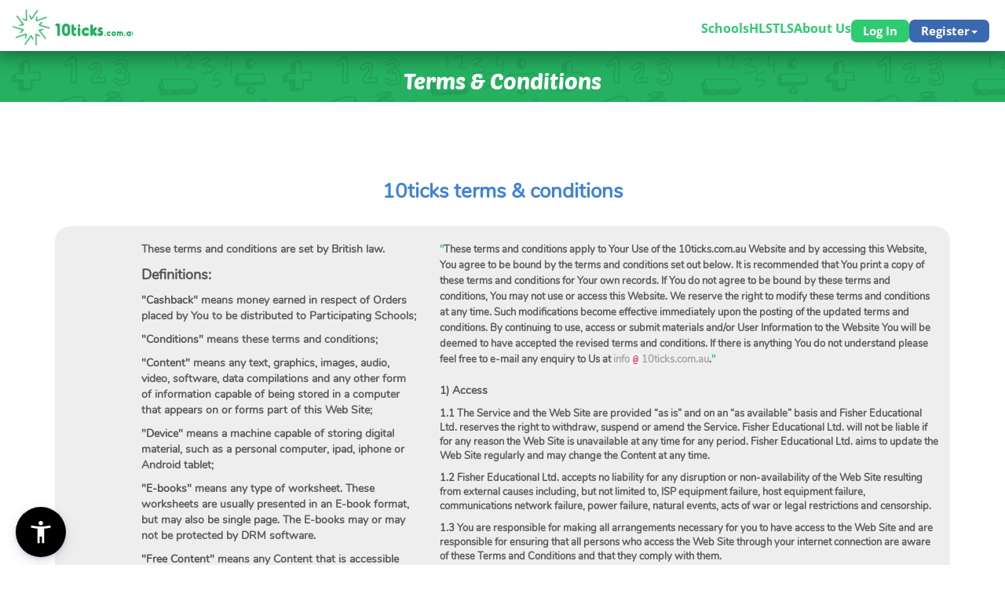

--- FILE ---
content_type: text/html; charset=utf-8
request_url: https://www.10ticks.com.au/Terms
body_size: 34051
content:
<!DOCTYPE html>
<html>
<head>
    <meta charset="utf-8" />
    <meta name="viewport" id="viewport" content="width=device-width, initial-scale=1.0, maximum-scale=1.0, user-scalable=no" />
    <title>Terms &amp; Conditions | 10ticks Maths</title>
    <meta name="description" content="Welcome to 10ticks. We provide parents, schools &amp; tutors with high quality maths resources &amp; interactive online learning systems. Sign up for a FREE trial!" />
    <meta name="keywords" content="GCSE , Terms, terms conditions, t&amp;c, Higher , Foundation , AQA , Edexcel , Past , Papers , KS2 , SAT&#39;s , exams , test , games , 9-1 , revision , Free , cards" />
    <link rel="canonical" href="https://www.10ticks.co.uk/Terms" />
    <meta name="robots" content="noodp" />

    <link href="/Content/cssMainProductionV1?v=2KKKdOPMzw5sEul9BT1fKhVh1u_llDZEN_16OighPwc1" rel="stylesheet"/>


    <script src="/bundles/jqueryNewVersion?v=pLk9qLBLyO9fLb_1jrwhwgC6sZ7XXBTFSJoKHYrM1Fg1"></script>

    <script src="/bundles/combinedbundlenew?v=fDyem_s7_jRy9ygCDLR06_eLRp9EWZxXKrMpKHCPlrk1"></script>


    
    
    <style>
        #welcomeSpanInfo { display:none; }
        .loginBadge {background-color: #2ecb71;}
        .navbar-right a, .pLogo {color: #2ecb71;}
        .navigation-bar {border-bottom: 1px solid #2ecb71;}
        .dropdown-menu li a:hover {color: #2ecb71; background-color: #fff;}
        .navbar-right a:hover {color: #2ecb71;}
    </style>

    <script>
        function loadLogo() {
            document.getElementById("10ticksLogo").src = "/images/10ticksLogo.png";
            if (document.getElementById("worksheetUserAreaTab")) {
                document.getElementById("worksheetUserAreaTab").style.borderBottom = "solid 1px #2ecb71";
            }
            if (document.getElementById("navLogoutBtn")) {
                document.getElementById("navLogoutBtn").style.backgroundColor = "#2ecb71";
            }
            changeNavigationLink(true);
        }

        function sendColours(tag) {
            changeNavigationImage(tag, "green");
        }
    </script>

    

    <link rel="shortcut icon" href="/10ticksFavicon.gif" type="image/x-icon" />
    <link rel="icon" href="/10ticksFavicon.gif" type="image/gif" />
    <link rel="apple-touch-icon" href="/images/ilogo.png" />

    <link rel="stylesheet" type="text/css" href="/Content/Stylesheets/navbar.css" />
    <link rel="stylesheet" type="text/css" href="/Content/Stylesheets/footer.css" />
    <link rel="stylesheet" type="text/css" href="/Content/Stylesheets/typography.css" />
    <link rel="stylesheet" type="text/css" href="/Content/Stylesheets/componants.css" />

    
    <script type="text/javascript" src="/Scripts/Sienna-Accessibility-Widget-master/sienna.min.js"></script>
    <link rel="stylesheet" type="text/css" href="/Content/Stylesheets/siennaAccessibilityWidget.css" />

    <style type="text/css">

        /* vietnamese */
        @font-face {
            font-family: 'Nunito';
            font-style: normal;
            font-weight: 400;
            src: local('Nunito Regular'), local('Nunito-Regular'), url(/fonts/4fsTWUM100DESRCrYMRNTfesZW2xOQ-xsNqO47m55DA.woff2) format('woff2');
            unicode-range: U+0102-0103, U+1EA0-1EF9, U+20AB;
        }
        /* latin-ext */
        @font-face {
            font-family: 'Nunito';
            font-style: normal;
            font-weight: 400;
            src: local('Nunito Regular'), local('Nunito-Regular'), url(/fonts/qEjAkCC_I8-NsX6aYiQHCfesZW2xOQ-xsNqO47m55DA.woff2) format('woff2');
            unicode-range: U+0100-024F, U+1E00-1EFF, U+20A0-20AB, U+20AD-20CF, U+2C60-2C7F, U+A720-A7FF;
        }
        /* latin */
        @font-face {
            font-family: 'Nunito';
            font-style: normal;
            font-weight: 400;
            src: local('Nunito Regular'), local('Nunito-Regular'), url(/fonts/cSNs3NwpEgPVRQzvkh3NeQ.woff2) format('woff2');
            unicode-range: U+0000-00FF, U+0131, U+0152-0153, U+02C6, U+02DA, U+02DC, U+2000-206F, U+2074, U+20AC, U+2212, U+2215;
        }

        .nav-tabs {
            display: flex;
            justify-content: center;
        }

        .nav-tabs > li > a {
            border: none !important;
        }

        .nav > li > a:focus,
        .nav > li > a:hover {
            background-color: none !important;
        }

        .round-tab {
            margin-left: auto !important;
        }

        .modal-open {
            position: fixed;
        }


        #contact-buttons-bar {
            display: none;
        }


        /* CUB COMPETITION */
        #modaltwo {
            z-index: 9999;
        }

        #cub-btn {
            position: fixed;
            background: linear-gradient(180deg, rgba(200,170,74,1) 0%, rgba(235,196,77,1) 48%, rgba(175,152,80,1) 100%);
            right: 0;
            bottom: 21.5rem;
            z-index: 999;
            border-radius: 1rem 0rem 0rem 1rem;
            box-shadow: 0px 4px 4.9px 0px rgba(0, 0, 0, 0.25);
            display: flex;
            flex-direction: column;
            align-items: center;
            padding: 0.9rem 2rem 0.9rem 2rem;
            border: none;
            cursor: pointer;
        }

        #cub-btn-txt {
            font-size: 1.5rem;
            margin: 0;
            font-family: 'Futura PT';
        }

        #cub-modal-body {
            overflow: hidden;
            display: flex;
            flex-direction: column;
            align-items: center;
        }

        .cub-countdown {
            display: flex;
            flex-direction: row;
            gap: 2rem;
        }

        .cub-countdown-caption {
            font-family: 'Futura PT';
            font-size: 3rem;
            color: #D1B14D;
            margin-top: 2rem;
            margin-bottom: 2rem;
            text-align: center;
        }

        .cub-CTA {
            display: flex;
            flex-direction: row;
            align-items: center;
            justify-content: center;
            margin-bottom: 3rem;
        }

        .cub-btn-section {
            display: flex;
            flex-direction: column;
            align-items: center;
            justify-content: center;
            width: 40%;
            padding: 2rem;
        }

            .cub-btn-section > p {
                font-family: 'Futura PT';
                font-size: 1.6rem;
                margin: 2rem;
            }


        #cub-img {
            width: 40%;
            border-radius: 2rem;
        }

        .cub-card {
            display: flex;
            align-items: center;
            flex-direction: column;
            background: #D1B14D;
            padding: 3rem;
            gap: 1rem;
            color: white;
            font-family: 'Futura PT';
            box-shadow: 0.2rem 0.2rem 0rem 0rem rgba(0, 0, 0, 0.3);
        }

            .cub-card > h1 {
                font-size: 7rem;
            }

        #cub-cta-btn {
            background: #134e1b;
            border: none;
            border-radius: 20rem;
            padding: 2rem 5rem 2rem 5rem;
            margin: 1rem 4rem 1rem 4rem;
            text-decoration: none;
            color: white;
            font-family: 'Open Sans Bold';
            font-weight: 500;
            font-size: 1.5rem;
        }

        #exampleModalLongTitle {
            margin-left: 34%;
            color: #D1B14D;
            font-weight: bold;
            font-size: 2.6rem;
        }

        /* CUB RESPONSIVE */
        @media only screen and (max-width: 960px) {

            .cub-card > h1 {
                font-size: 5rem;
            }

            .cub-countdown {
                flex-wrap: wrap;
                justify-content: center;
            }

            .cub-CTA {
                flex-direction: column;
            }

            #cub-img {
                width: 90%;
            }

            .cub-btn-section {
                width: 90%;
            }


            #exampleModalLongTitle {
                margin-left: 1%;
                color: #D1B14D;
                font-weight: bold;
                font-size: 1.8rem;
            }
        }

        #modalClick {
            display: none;
        }
    </style>

    <script src="/Scripts/LayoutTopScripts.js" type="text/javascript"></script>

    <script>

        function showSchoolTable() {
            $('#addSchool-modal').modal('hide');
            displayLinkedTeacherForm();
        }

        function showTutorCentreTable() {
            $('#addTutorCentre-modal').modal('hide');
            openTutorLinkedModal();
        }

        function showParentMalaysiaInfoPanel(pid, quantity) {
            var request = $.ajax({
                url: "/Ajax/GetProductInformation",
                type: "POST",
                data: { pid: pid, quantity: quantity }
            });

            request.fail(function (jqXHR, textStatus) {
                alert("Request failed: " + textStatus);

            });

            request.done(function (msg) {
                document.getElementById("parentInformationExtraInformationDiv").innerHTML = msg;
                document.getElementById("mIBuyingInformationPID-Parent").value = pid;

                document.getElementById("mIBuyingInformationQuantity-Parent").value = quantity;
                $('#MalaysiaMoreBuyingParentInfo-modal').modal('show');
            })
        }

        function sendMalaysiaParentBuyInformation() {
            var pid = document.getElementById("mIBuyingInformationPID-Parent").value;
            var title = document.getElementById("titleDDL-Parent").value;
            var forename = document.getElementById("mIForenameTxt-Parent").value;
            //alert(document.getElementById("mIForenameTxt-Parent").value);
            var surname = document.getElementById("mISurnameTxt-Parent").value;
            var emailAddress = document.getElementById("mIEmailAddressTxt-Parent").value;

            if (!validEmail("mIEmailAddressTxt-Parent", false)) {
                alert("You have supplied an invalid email address.")
                return;
            }


            var notes = document.getElementById("parentNotesTxt").value;
            var quantity = 1;
            if (document.getElementById("mIBuyingInformationQuantity-Parent")) {
                if (document.getElementById("mIBuyingInformationQuantity-Parent").length > 0) {
                    quantity = document.getElementById("mIBuyingInformationQuantity-Parent").value;
                }
            }

            var request = $.ajax({
                url: "/Ajax/SendMalaysiaParentBuyInformation",
                type: "POST",
                data: { pid: pid, quantity: quantity, title: title, forename: forename, surname: surname, emailAddress: emailAddress, notes: notes }
            });

            request.fail(function (jqXHR, textStatus) {
                alert("Request failed: " + textStatus);
            });

            request.done(function (msg) {
                //clear text boxes
                document.getElementById("mIBuyingInformationPID-Parent").value = "";
                document.getElementById("mIForenameTxt-Parent").value = "";
                document.getElementById("mISurnameTxt-Parent").value = "";
                document.getElementById("mIEmailAddressTxt-Parent").value = "";
                document.getElementById("parentNotesTxt").value = "";
                $('#MalaysiaMoreBuyingParentInfo-modal').modal('hide');
            })
        }
    </script>
</head>

<body style="width:100%; padding-bottom: 0;">
    <div id="fb-root"></div>

        <header>
<style>
    #changeEmail-modal { margin-top:5%;}
    #addSchool-modal { margin-top:5%;}
    #tutor_linkedModal { margin-top:5%;}
    #paswordSent { margin-top:-90px !important; text-align:center !important; color:#2ecb71 !important;}
      #desktopNavLogo p, .mobileLogoText{ color:#2ecb71;}
      #addTutorCentreContent { margin-top:80px;}
</style>

<!---From TopSectionScripts-->
<script type="text/javascript">
    // function changeNewsletterEmail(n) { var i = 0, t; i = document.getElementById(n).checked ? 1 : 0; t = $.ajax({ url: "/ParentUserArea/UpdateSendNewsletter", type: "POST", data: { value: i } }); t.fail(function (n, t) { alert("Request failed: " + t) }); t.done(function () { }) } function changeTutorUserarea() { openTutorLinkedModal() } function changeSchoolUserarea() { displayLinkedTeacherForm() } function closeAddTutorCentreModal() { $("#addTutorCentre-modal").modal("hide"); getUsersCType() } function closeAddSchoolModal() { $("#addSchool-modal").modal("hide"); getUsersCType() } function searchTutorCentres(n) { var t = $.ajax({ url: "/Schools/SearchForSchools", type: "POST", data: { postcode: document.getElementById("tutorCenterPostcodeSearch").value, schoolName: document.getElementById("tutorCenterNameSearch").value } }); return t.fail(function (n, t) { alert("Request failed: " + t) }), t.done(function (t) { var e, u, r; if (t == "success") alert(t); else { var o = t, i = 0, f = ""; for (e = 0; e < o.length; e++) u = o[e], f = f + '<tr onclick="registerUserToSchool(' + u.SchoolID + ')" id="' + u.SchoolID + '"><td>' + u.SchoolName + "<\/td><td>" + u.Postcode + "<\/td><td>" + u.Town + "<\/td><\/tr>", i = i + 1; r = ""; n == "tutor" ? i == 0 ? r = '<div class="alert alert-danger"><strong>No tutor centres found!<\/strong> <a href="#" onclick="closeTutorCentreModal()"> click here to add one <\/a><\/div>' : i == 1 ? r = '<div class="alert alert-success"><strong>' + i + "<\/strong> tutor centre found! Please select one" : i > 1 && (r = '<div class="alert alert-success"><strong>' + i + "<\/strong> tutor centres found! Please select one") : n == "teacher" && (i == 0 ? r = '<div class="alert alert-danger"><strong>No schools found!<\/strong> <a href="#" data-toggle="modal" onclick="closeSchoolModal()" data-target="#addSchool-modal"> click here to add one <\/a><\/div>' : i == 1 ? r = '<div class="alert alert-success"><strong>' + i + "<\/strong> school found! Please select one" : i > 1 && (r = '<div class="alert alert-success"><strong>' + i + "<\/strong> schools found! Please select one")); n == "tutor" ? (document.getElementById("tutorCounterInfo").innerHTML = r, document.getElementById("tutorCentreTableBody").innerHTML = f) : n == "teacher" && (document.getElementById("counterInfo").innerHTML = r, document.getElementById("schoolTableBody").innerHTML = f) } }), t.fail(function (n, t) { alert("Request failed: " + t) }), !1 } function setToUnlinkedTeacher(n) { teacherOpenOrClose = "close"; tutorLinked = !1; teacherLinked = !1; updateLinkedSchoolSession(0); check(n) } function updateLinkedSchoolSession(n) { var t = $.ajax({ url: "/General/UpdateLinkedSchoolSession", type: "POST", data: { linkedSchool: n } }); t.fail(function (n, t) { alert("Request failed: " + t) }); t.done(function () { }) } function getVerificationAttempts() { var n = $.ajax({ url: "/VerifyEmail/GetUsersAttempts", type: "GET" }); n.fail(function (n, t) { alert("Request failed: " + t) }); n.done(function (n) { n != "null" && (document.getElementById("emailCodeAttempts_hidden").value = n, n == "0" ? document.getElementById("attempts_verifyEmail").style.display = "none" : (document.getElementById("attempts_verifyEmail").innerText = "You have attempted " + n + "/3 times.", document.getElementById("attempts_verifyEmail").style.color = "#d9534f", document.getElementById("attempts_verifyEmail").style.display = "block")) }) } function checkEmailExists(n) { var t = $.ajax({ url: "/General/CheckEmail", type: "POST", data: { email: document.getElementById(n + "_email").value } }); t.fail(function () { }); t.done(function (t) { if (t == "True") { document.getElementById(n + "_emailExists").style.display = "block"; switch (n) { case "parent": document.getElementById("parent_registerBtn").disabled = !0; break; case "teacher": document.getElementById("teacher_unlinkedBtn").disabled = !0; document.getElementById("teacher_linkedBtn").disabled = !0; break; case "tutor": document.getElementById("tutor_linkedBtn").disabled = !0; document.getElementById("tutor_unlinkedBtn").disabled = !0; break; case "parentVoucher": document.getElementById("parentVoucher_register").disabled = !0; break; case "changeEmail": document.getElementById("verifyEmailChangeConfirm_btn").disabled = !0; document.getElementById("changeEmail_emailExists").style.display = "block" } } else { document.getElementById(n + "_emailExists").style.display = "none"; switch (n) { case "parent": document.getElementById("parent_registerBtn").disabled = !1; break; case "teacher": document.getElementById("teacher_unlinkedBtn").disabled = !1; document.getElementById("teacher_linkedBtn").disabled = !1; break; case "tutor": document.getElementById("tutor_linkedBtn").disabled = !1; document.getElementById("tutor_unlinkedBtn").disabled = !1; break; case "parentVoucher": document.getElementById("parentVoucher_register").disabled = !1; break; case "changeEmail": document.getElementById("verifyEmailChangeConfirm_btn").disabled = !1; document.getElementById("changeEmail_emailExists").style.display = "none"; submitChangeEmailForm() } } }) } function updateLinkedOrUnlinked(n) { var t = $.ajax({ url: "/General/UpdateLinkedOrUnlinked", type: "POST", data: { value: n } }); t.fail(function (n, t) { alert("Request failed: " + t) }); t.done(function () { return !0 }) } function verifyChangeEmail() { document.getElementById("changeEmail_emailModal").style.display = "block"; $("#verifyEmail-modal").modal("hide"); $("#changeEmail-modal").modal("show") } function setToUnlinkedTutor(n) { tutorOpenOrClose = "close"; teacherLinked = !1; tutorLinked = !1; updateLinkedSchoolSession(0); check(n) } function updateUserLinkedOrNotLinked(n) { n == "success" && alreadyUpdatedUser == !1 && (alreadyUpdatedUser = !0, teacherLinked == !1 && tutorLinked == !1 ? getUsersCType() : tutorLinked == !0 && teacherLinked == !1 ? ($("#verifyEmail-modal").modal("hide"), $("#register-modal").modal("hide"), openTutorLinkedModal()) : tutorLinked == !1 && teacherLinked == !0 && ($("#verifyEmail-modal").modal("hide"), $("#register-modal").modal("hide"), displayLinkedTeacherForm())) } function setToLinkedTeacher(n) { teacherOpenOrClose = "open"; tutorLinked = !1; teacherLinked = !0; updateLinkedSchoolSession(1); check(n) } function CheckResultVerifyEmail(n) { if (n != "success") document.getElementById("verifyEmail-modal").style.display = "block", document.getElementById("verify_emailModal").style.display = "block", document.getElementById("verifyEmail-modal").className = "modal fade in", document.getElementById("attempts_verifyEmail").style.color = "#d9534f", document.getElementById("attempts_verifyEmail").style.display = "block", n > 3 ? verifyResendEmail("locked") : document.getElementById("attempts_verifyEmail").innerText = "You have attempted " + n + "/3 times."; else if (alreadyUpdatedUser = !1, document.getElementById("attempts_verifyEmail").style.color = "#27ae60", document.getElementById("attempts_verifyEmail").innerText = "Your email has been validated, please wait whilst we redirect you", isParentVoucher) { isParentVoucher = !1; var t = $.ajax({ url: "/Voucher/AddVoucherCodes", type: "POST", data: { json: JSON.stringify(voucherJson) } }); t.fail(function () { }); t.done(function () { window.location.href = "/SetupHLS/Index" }) } else updateUserLinkedOrNotLinked(n) } function registerUserToSchool(n) { var t = $.ajax({ url: "/Schools/RegisterToSchool", type: "POST", data: { schoolID: n } }); return t.done(function () { $("#tutor_linkedModal").modal("hide"); getUsersCType() }), t.fail(function (n, t) { alert("Request failed: " + t) }), !1 } function setToLinkedTutor(n) { tutorOpenOrClose = "open"; teacherLinked = !1; tutorLinked = !0; check(n); updateLinkedSchoolSession(1) } function searchSchools(n) { var t = $.ajax({ url: "/Schools/SearchForSchools", type: "POST", data: { postcode: document.getElementById("postcodeSearch").value, schoolName: document.getElementById("schoolnameSearch").value } }); return t.done(function (t) { var e, u, r; if (t == "success") alert(t); else { var o = t, i = 0, f = ""; for (e = 0; e < o.length; e++) u = o[e], f = f + '<tr onclick="registerUserToSchool(' + u.SchoolID + ')" id="' + u.SchoolID + '"><td>' + u.SchoolName + "<\/td><td>" + u.Postcode + "<\/td><td>" + u.Town + "<\/td><\/tr>", i = i + 1; r = ""; n == "tutor" ? i == 0 ? r = '<div class="alert alert-danger"><strong>No tutor centres found!<\/strong> <a href="#" data-toggle="modal" onclick="closeTutorCentreModal()" data-target="#addTutorCentre-modal"> click here to add one <\/a><\/div>' : i == 1 ? r = '<div class="alert alert-success"><strong>' + i + "<\/strong> tutor centre found! Please select one" : i > 1 && (r = '<div class="alert alert-success"><strong>' + i + "<\/strong> tutor centres found! Please select one") : n == "teacher" && (i == 0 ? r = '<div class="alert alert-danger"><strong>No schools found!<\/strong> <a href="#" data-toggle="modal" onclick="closeSchoolModal()" data-target="#addSchool-modal"> click here to add one <\/a><\/div>' : i == 1 ? r = '<div class="alert alert-success"><strong>' + i + "<\/strong> school found! Please select one" : i > 1 && (r = '<div class="alert alert-success"><strong>' + i + "<\/strong> schools found! Please select one")); n == "tutor" ? (document.getElementById("tutorCounterInfo").innerHTML = r, document.getElementById("tutorCentreTableBody").innerHTML = f) : n == "teacher" && (document.getElementById("counterInfo").innerHTML = r, document.getElementById("schoolTableBody").innerHTML = f) } }), t.fail(function (n, t) { alert("Request failed: " + t) }), !1 } function verifyResendEmail(n) { var t = $.ajax({ url: "/VerifyEmail/ResendEmail", type: "POST" }); t.fail(function (n, t) { alert("Request failed: " + t) }); t.done(function () { n == "locked" ? (document.getElementById("attempts_verifyEmail").style.color = "#5cb85c", document.getElementById("attempts_verifyEmail").innerText = "A new code has been sent to your email!", document.getElementById("attempts_verifyEmail").style.display = "block") : (document.getElementById("attempts_verifyEmail").style.color = "#27ae60", document.getElementById("attempts_verifyEmail").innerText = "An email has been resent!", document.getElementById("attempts_verifyEmail").style.display = "block") }) } function disableButton(n) { return document.getElementById(n) && (document.getElementById(n).disabled = !0), !0 } function verifyEmailAddressTeacher(n) { isTeacherAcc = !0; verifyEmailAddress(n) } function verifyEmailAddress(n) { if (document.getElementById("teacher_linkedBtn") && (document.getElementById("teacher_linkedBtn").disabled = !1), document.getElementById("parent_registerBtn") ? document.getElementById("parent_registerBtn").disabled = !1 : isTeacherAcc = !0, document.getElementById("tutor_linkedBtn") && (document.getElementById("tutor_linkedBtn").disabled = !1), n == "success") if (alreadyUpdatedUser == !1) if (alreadyUpdatedUser = !0, teacherLinked != !1 || tutorLinked != !1 || isTeacherAcc) if (teacherLinked == !1 && tutorLinked == !1 && isTeacherAcc) $("#register-modal").modal("hide"), window.location.href = "/UserArea"; else if (tutorLinked == !0 && teacherLinked == !1) { $("#register-modal").modal("hide"); var t = $.ajax({ url: "/LinkedTutor/UpdateTutorLinkedAccount", type: "POST" }); t.fail(function (n, t) { alert("Request failed: " + t) }); t.done(function () { document.getElementById("verify_emailModal").style.display = "block"; getVerificationAttempts(); $("#verifyEmail-modal").modal("show") }) } else tutorLinked == !1 && teacherLinked == !0 ? (updateLinkedOrUnlinked(1), $("#register-modal").modal("hide"), displayLinkedTeacherForm()) : $("#register-modal").modal("hide"); else updateLinkedOrUnlinked(0), $("#register-modal").modal("hide"), document.getElementById("verify_emailModal").style.display = "block", getVerificationAttempts(), $("#verifyEmail-modal").modal("show"); else $("#register-modal").modal("hide") } function verifyBackEmail() { $("#changeEmail-modal").modal("hide"); $("#verifyEmail-modal").modal("show") } function unlockChangeEmail() { document.getElementById("verifyEmailChangeConfirm_btn").disabled = !1; document.getElementById("changeEmail_emailExists").style.display = "none" } function checkEmail_change() { checkEmailExists("changeEmail") } function submitChangeEmailForm() { document.getElementById("changeEmailModalForm").submit() } function emailAddressChanged(n) { alert("hi"); n != "failed" ? ($("#changeEmail-modal").modal("hide"), document.getElementById("attempts_verifyEmail").style.color = "#2cc36b", document.getElementById("attempts_verifyEmail").innerText = "A new code has been sent to " + n, $("#verifyEmail-modal").modal("show")) : (document.getElementById("changeEmail_details").style.color = "#c0392b", document.getElementById("changeEmail_details").innerText = "This email already exists, try a different one") } var changeEmailResult = "false", isTeacherAcc = !1


    //temp start


    var changeEmailResult = "false";
    var changeWorksheetOfWeek = "false";
    function changeWorksheetOfWeekEmail(id) {
        var checkedValue = 0;
        if (document.getElementById(id).checked) {
            checkedValue = 1;
        }
        else {
            checkedValue = 0;
        }

        var request = $.ajax({
            url: "/ParentUserArea/UpdateSendWorksheetOfWeek",
            type: "POST",
            data: { value: checkedValue }
        });

        request.fail(function (jqXHR, textStatus) {
            alert("Request failed: " + textStatus);

        });

        request.done(function () {

        })

    }
   

    function changeNewsletterEmail(id) {
        var checkedValue = 0;
        if (document.getElementById(id).checked) {
            checkedValue = 1;
        }
        else {
            checkedValue = 0;
        }

        var request = $.ajax({
            url: "/ParentUserArea/UpdateSendNewsletter",
            type: "POST",
            data: { value: checkedValue }
        });

        request.fail(function (jqXHR, textStatus) {
            alert("Request failed: " + textStatus);

        });

        request.done(function () {

        })
    }

    function changeTutorUserarea() {
        openTutorLinkedModal();
        //document.getElementById("cancelTutorChangeBtn").style.display = "block";
    }

    function changeSchoolUserarea() {
        displayLinkedTeacherForm();
    }

    function closeAddTutorCentreModal(result) {
        //alert("added tutor centre here")
        if (result != null && result.indexOf("field-validation-error") > 0) {
            return;
        }
        $('#addTutorCentre-modal').modal('hide');
        getUsersCType();
    }

    function closeAddSchoolModal(result) {

        if (result != null && result.indexOf("field-validation-error") > 0) {
            return;
        }
        $('#addSchool-modal').modal('hide');
        getUsersCType();
    }

    function searchTutorCentres(type) {

        var request = $.ajax({
            url: "/Schools/SearchForSchools",
            type: "POST",
            data: { postcode: document.getElementById('tutorCenterPostcodeSearch').value, schoolName: document.getElementById('tutorCenterNameSearch').value }
        });

        request.fail(function (jqXHR, textStatus) {
            alert("Request failed: " + textStatus);
        });

        request.done(function (msg) {
            if (msg == "success") {
                alert(msg);
            }
            else {

                var json = msg;
                var index = 0;
                var str = "";

                for (var i = 0; i < json.length; i++) {
                    var obj = json[i];
                    str = str + '<tr onclick="registerUserToSchool(' + obj.SchoolID + ')" id="' + obj.SchoolID + '"><td>' + obj.SchoolName + '</td>' + '<td>' + obj.Postcode + '</td>' + '<td>' + obj.Town + '</td></tr>';
                    index = index + 1;
                }

                var resultStr = "";
                if (type == "tutor") {
                    if (index == 0) {
                        resultStr = '<div class="alert alert-danger"><strong>No tutor centres found!</strong> <a href="#" onclick="closeTutorCentreModal()"> click here to add one </a></div>';
                    } else if (index == 1) {
                        resultStr = '<div class="alert alert-success"><strong>' + index + '</strong> tutor centre found! Please select one';
                    } else if (index > 1) {
                        resultStr = '<div class="alert alert-success"><strong>' + index + '</strong> tutor centres found! Please select one';
                    }
                }
                else if (type == "teacher") {
                    if (index == 0) {
                        resultStr = '<div class="alert alert-danger"><strong>No schools found!</strong> <a href="#" data-toggle="modal" onclick="closeSchoolModal()" data-target="#addSchool-modal"> click here to add one </a></div>';
                    } else if (index == 1) {
                        resultStr = '<div class="alert alert-success"><strong>' + index + '</strong> school found! Please select one';
                    } else if (index > 1) {
                        resultStr = '<div class="alert alert-success"><strong>' + index + '</strong> schools found! Please select one';
                    }
                }


                if (type == "tutor") {
                    document.getElementById('tutorCounterInfo').innerHTML = resultStr;
                    document.getElementById('tutorCentreTableBody').innerHTML = str;
                }
                else if (type == "teacher") {
                    document.getElementById('counterInfo').innerHTML = resultStr;
                    document.getElementById('schoolTableBody').innerHTML = str;
                }

            }
        });

        request.fail(function (jqXHR, textStatus) {
            alert("Request failed: " + textStatus);
        });

        return false;
    }

    function setToUnlinkedTeacher(type) {
        teacherOpenOrClose = "close";
        tutorLinked = false;
        teacherLinked = false;
        updateLinkedSchoolSession(0);
        return check(type);
    }

    function updateLinkedSchoolSession(linkedSchool) {
        var request = $.ajax({
            url: "/General/UpdateLinkedSchoolSession",
            type: "POST",
            data: { linkedSchool: linkedSchool }
        });

        request.fail(function (jqXHR, textStatus) {
            alert("Request failed: " + textStatus);

        });

        request.done(function () {

        })
    }

    function getVerificationAttempts() {
        var request = $.ajax({
            url: "/VerifyEmail/GetUsersAttempts",
            type: "GET"
        });

        request.fail(function (jqXHR, textStatus) {
            alert("Request failed: " + textStatus);

        });

        request.done(function (msg) {
            if (msg != "null") {

                document.getElementById('emailCodeAttempts_hidden').value = msg;

                if (msg == "0") {
                    document.getElementById('attempts_verifyEmail').style.display = 'none';
                }
                else {
                    document.getElementById('attempts_verifyEmail').innerText = "You have attempted " + msg + "/3 times.";
                    document.getElementById('attempts_verifyEmail').style.color = '#d9534f';
                    document.getElementById('attempts_verifyEmail').style.display = 'block';
                }
            }
        })
    }

    function checkEmailExists(type) {

        var request = $.ajax({
            url: "/General/CheckEmail",
            type: "POST",
            data: { email: document.getElementById(type + '_email').value }
        });

        request.fail(function (jqXHR, textStatus) {



        });

        request.done(function (msg) {

            if (msg == "True") {
                document.getElementById(type + '_emailExists').style.display = 'block';

                switch (type) {
                    case "parent":
                        document.getElementById('parent_registerBtn').disabled = true;
                        break;

                    case "teacher":
                        document.getElementById('teacher_unlinkedBtn').disabled = true;
                        document.getElementById('teacher_linkedBtn').disabled = true;
                        break;

                    case "tutor":
                        document.getElementById('tutor_linkedBtn').disabled = true;
                        document.getElementById('tutor_unlinkedBtn').disabled = true;
                        break;

                    case "parentVoucher":
                        document.getElementById('parentVoucher_register').disabled = true;
                        break;

                    case "changeEmail":
                        document.getElementById('verifyEmailChangeConfirm_btn').disabled = true;
                        document.getElementById("changeEmail_emailExists").style.display = 'block';

                        break;
                }
            }
            else {
                document.getElementById(type + '_emailExists').style.display = 'none';

                switch (type) {
                    case "parent":
                        document.getElementById('parent_registerBtn').disabled = false;
                        break;

                    case "teacher":
                        document.getElementById('teacher_unlinkedBtn').disabled = false;
                        document.getElementById('teacher_linkedBtn').disabled = false;
                        break;

                    case "tutor":
                        document.getElementById('tutor_linkedBtn').disabled = false;
                        document.getElementById('tutor_unlinkedBtn').disabled = false;
                        break;

                    case "parentVoucher":
                        document.getElementById('parentVoucher_register').disabled = false;
                        break;

                    case "changeEmail":
                        document.getElementById('verifyEmailChangeConfirm_btn').disabled = false;
                        document.getElementById("changeEmail_emailExists").style.display = 'none';
                        submitChangeEmailForm();
                        break;

                }
            }
        })


    }

    function updateLinkedOrUnlinked(value) {
        var request = $.ajax({
            url: "/General/UpdateLinkedOrUnlinked",
            type: "POST",
            data: { value: value }
        });

        request.fail(function (jqXHR, textStatus) {
            alert("Request failed: " + textStatus);
        });

        request.done(function (msg) {

            return true;

        })
    }

    function verifyChangeEmail() {
        document.getElementById('changeEmail_emailModal').style.display = 'block';

        $('#verifyEmail-modal').modal('hide');
        $('#changeEmail-modal').modal('show');
    }

    function setToUnlinkedTutor(type) {
        tutorOpenOrClose = "close";
        teacherLinked = false;
        tutorLinked = false;
        updateLinkedSchoolSession(0);
        check(type);
    }

    function updateUserLinkedOrNotLinked(result) {

        if (result == "success") {
            if (alreadyUpdatedUser == false) {

                alreadyUpdatedUser = true;
                if (teacherLinked == false && tutorLinked == false) {
                    getUsersCType();
                }
                else if (tutorLinked == true && teacherLinked == false) {
                    // getUsersCType();
                    $('#verifyEmail-modal').modal('hide');
                    $('#register-modal').modal('hide');
                    openTutorLinkedModal();

                }
                else if (tutorLinked == false && teacherLinked == true) {
                    // getUsersCType();
                    $('#verifyEmail-modal').modal('hide');
                    $('#register-modal').modal('hide');
                    displayLinkedTeacherForm();

                }
            }
        }
    }

    function setToLinkedTeacher(type) {
        teacherOpenOrClose = "open";
        tutorLinked = false;
        teacherLinked = true;

        updateLinkedSchoolSession(1);
        // Update the users
        //alert("teacher linked set");
        return check(type);
    }

   
    function checkFilledInWithCallback(type, param, callback) {
        if (checkFilledIn(type)) {
            
            //run callback returning true
            return callback(param);
        }
        else {
            //alert("here false")
            return false;
        }
    }

    function setLinkedTeacherFix() {
        document.getElementById('teacher_linked_lbl').value = '1';
        //alert("callling!")
        if (checkFilledIn('teacher')) {
            setToLinkedTeacher('teacher');
            //alert("setting linked teacher")
        }
        else
        {
            //alert("false");
            return false;

        }
        return true;
    }
    function setLinkedTutorFix() {
        document.getElementById('tutor_linked_lbl').value = '1';
        //alert("callling!")
        if (checkFilledIn('tutor')) {
            setToLinkedTutor('tutor');
            //alert("setting linked teacher")
        }
        else {
            //alert("false");
            return false;

        }
        return true;
    }


    function checkFilledIn(type) {

        if (document.getElementById(type + "ReceiveNewsletterChk")) {
            if (document.getElementById(type + "ReceiveNewsletterChk").checked) {
                return check(type);
            }
        }
        if (document.getElementById(type + "DontReceiveNewsletterChk")) {
            if (document.getElementById(type + "DontReceiveNewsletterChk").checked) {
                return check(type);
            }
        }

        alert("You need to select your newsletter preference!")
        return false;
    }

    function CheckResultVerifyEmail(result) {
        if (result != "success") {
            document.getElementById('verifyEmail-modal').style.display = 'block';
            document.getElementById('verify_emailModal').style.display = 'block';
            document.getElementById('verifyEmail-modal').className = "modal fade in";
            document.getElementById('attempts_verifyEmail').style.color = '#d9534f';
            document.getElementById('attempts_verifyEmail').style.display = 'block';

            if (result > 3) {
                verifyResendEmail("locked");
            }
            else {
                document.getElementById('attempts_verifyEmail').innerText = "You have attempted " + result + "/3 times.";
            }

        }
        else {


            alreadyUpdatedUser = false;
            document.getElementById('attempts_verifyEmail').style.color = '#27ae60';
            document.getElementById('attempts_verifyEmail').innerText = "Your email has been validated, please wait whilst we redirect you";

            // If the parent has a voucher then send the JSON to the controller to be updated in the DB
            if (isParentVoucher) {

                isParentVoucher = false;

                var request = $.ajax({
                    url: "/Voucher/AddVoucherCodes",
                    type: "POST",
                    data: { json: JSON.stringify(voucherJson) }
                });

                request.fail(function (jqXHR, textStatus) {

                });

                request.done(function (msg) {
                    window.location.href = "/SetupHLS/Index";
                })
            }
            else {
                updateUserLinkedOrNotLinked(result);

            }


        }
    }

    function registerUserToSchool(id) {
        var request = $.ajax({
            url: "/Schools/RegisterToSchool",
            type: "POST",
            data: { schoolID: id }
        });

        request.done(function (msg) {
            $('#tutor_linkedModal').modal('hide');
            getUsersCType();
        });

        request.fail(function (jqXHR, textStatus) {
            alert("Request failed: " + textStatus);
        });

        return false;
    }

    function setToLinkedTutor(type) {
        tutorOpenOrClose = "open";
        teacherLinked = false;
        tutorLinked = true;
        check(type);
        updateLinkedSchoolSession(1);
    }

    function searchSchools(type) {

        var request = $.ajax({
            url: "/Schools/SearchForSchools",
            type: "POST",
            data: { postcode: document.getElementById('postcodeSearch').value, schoolName: document.getElementById('schoolnameSearch').value }
        });

        request.done(function (msg) {
            if (msg == "success") {
                alert(msg);
            }
            else {

                var json = msg;
                var index = 0;
                var str = "";

                for (var i = 0; i < json.length; i++) {
                    var obj = json[i];
                    str = str + '<tr onclick="registerUserToSchool(' + obj.SchoolID + ')" id="' + obj.SchoolID + '"><td>' + obj.SchoolName + '</td>' + '<td>' + obj.Postcode + '</td>' + '<td>' + obj.Town + '</td></tr>';
                    index = index + 1;
                }

                var resultStr = "";
                if (type == "tutor") {
                    if (index == 0) {
                        resultStr = '<div class="alert alert-danger"><strong>No tutor centres found!</strong> <a href="#" data-toggle="modal" onclick="closeTutorCentreModal()" data-target="#addTutorCentre-modal"> click here to add one </a></div>';
                    } else if (index == 1) {
                        resultStr = '<div class="alert alert-success"><strong>' + index + '</strong> tutor centre found! Please select one';
                    } else if (index > 1) {
                        resultStr = '<div class="alert alert-success"><strong>' + index + '</strong> tutor centres found! Please select one';
                    }
                }
                else if (type == "teacher") {
                    if (index == 0) {
                        resultStr = '<div class="alert alert-danger"><strong>No schools found!</strong> <a href="#" data-toggle="modal" onclick="closeSchoolModal()" data-target="#addSchool-modal"> click here to add one </a></div>';
                    } else if (index == 1) {
                        resultStr = '<div class="alert alert-success"><strong>' + index + '</strong> school found! Please select one';
                    } else if (index > 1) {
                        resultStr = '<div class="alert alert-success"><strong>' + index + '</strong> schools found! Please select one';
                    }
                }


                if (type == "tutor") {
                    document.getElementById('tutorCounterInfo').innerHTML = resultStr;
                    document.getElementById('tutorCentreTableBody').innerHTML = str;
                }
                else if (type == "teacher") {
                    document.getElementById('counterInfo').innerHTML = resultStr;
                    document.getElementById('schoolTableBody').innerHTML = str;
                }

            }
        });

        request.fail(function (jqXHR, textStatus) {
            alert("Request failed: " + textStatus);
        });

        return false;
    }

    function verifyResendEmail(type) {
        var request = $.ajax({
            url: "/VerifyEmail/ResendEmail",
            type: "POST"
        });

        request.fail(function (jqXHR, textStatus) {
            alert("Request failed: " + textStatus);

        });

        request.done(function () {
            if (type == "locked") {
                document.getElementById('attempts_verifyEmail').style.color = '#5cb85c';
                document.getElementById('attempts_verifyEmail').innerText = "A new code has been sent to your email!";
                document.getElementById('attempts_verifyEmail').style.display = 'block';
            }
            else {
                document.getElementById('attempts_verifyEmail').style.color = '#27ae60';
                document.getElementById('attempts_verifyEmail').innerText = "An email has been resent!";
                document.getElementById('attempts_verifyEmail').style.display = 'block';
            }

        })
    }
    function disableButton(btnID) {
        if (document.getElementById(btnID))
        { document.getElementById(btnID).disabled = true; }

        return true;
    }


    var isTeacherAcc = false;

    function verifyEmailAddressTeacher(result) {

        isTeacherAcc = true;
        verifyEmailAddress(result)

    }



    function verifyEmailAddress(result) {

        //alert("1: " + result);
        if (result != null && result.indexOf("field-validation-error") > 0)
        {
           return;
        }
        else if (result == null) {
            return;
        }
          
        if (result.toLowerCase().indexOf("c?c=") >= 0 && (!teacherLinked) && (!tutorLinked)) {
            window.location.href = result;
        }

        if (document.getElementById("teacher_linkedBtn")) {
            document.getElementById("teacher_linkedBtn").disabled = false;
        }
        if (document.getElementById("parent_registerBtn")) {
            document.getElementById("parent_registerBtn").disabled = false;
        }
        else {
          
            if (result != "parent")
            {
                isTeacherAcc = true;
            }
            
        }
        if (document.getElementById("tutor_linkedBtn")) {
            document.getElementById("tutor_linkedBtn").disabled = false;
        }


        //alert("result is " + result);


        if (result == "success" || result == "parent" || result.toLowerCase().indexOf("c?c=") >= 0) {
            if (alreadyUpdatedUser == false) {
                alreadyUpdatedUser = true;
                if (teacherLinked == false && tutorLinked == false && !isTeacherAcc) {
                   // alert("AAA");
                    updateLinkedOrUnlinked(0);
                    $('#register-modal').modal('hide');
                    document.getElementById('verify_emailModal').style.display = 'block';
                    getVerificationAttempts();
                    $('#verifyEmail-modal').modal('show');
                }
                else if (teacherLinked == false && tutorLinked == false && isTeacherAcc) {
                   // alert("BBB");
                    $('#register-modal').modal('hide');


                    if (result.toLowerCase().indexOf("c?c=") >= 0 && (!teacherLinked) && (!tutorLinked)) {
                        window.location.href = result;
                    }
                    else {
                        window.location.href = "/OnlineWorksheetsTeacherUserArea";
                    }

                    
                }
                else if (tutorLinked == true && teacherLinked == false) {
                   // alert("CCC");

                    $('#register-modal').modal('hide');

                    var request = $.ajax({
                        url: "/LinkedTutor/UpdateTutorLinkedAccount",
                        type: "POST"
                    });

                    request.fail(function (jqXHR, textStatus) {
                        alert("Request failed: " + textStatus);

                    });

                    request.done(function () {

                        document.getElementById('verify_emailModal').style.display = 'block';
                        getVerificationAttempts();
                        $('#verifyEmail-modal').modal('show');
                    })

                }
                else if (tutorLinked == false && teacherLinked == true) {
                   // alert("DDD");
                    updateLinkedOrUnlinked(1);

                    $('#register-modal').modal('hide');
                    displayLinkedTeacherForm();

                }
                else {
                    $('#register-modal').modal('hide');
                   // alert("EEE!!!")
                }
            }
            else {
                $('#register-modal').modal('hide');
               // alert("not update user!!");
            }
        }
        else {

            //alert("Result is not success!!");
            // $('#register-modal').modal('hide');
        }
    }


    function verifyBackEmail() {
        $('#changeEmail-modal').modal('hide');
        $('#verifyEmail-modal').modal('show');
    }

    function unlockChangeEmail() {
        document.getElementById('verifyEmailChangeConfirm_btn').disabled = false;
        document.getElementById("changeEmail_emailExists").style.display = 'none';
    }

    function checkEmail_change() {
        checkEmailExists('changeEmail');
    }

    function submitChangeEmailForm() {
        document.getElementById("changeEmailModalForm").submit();
    }

    function emailAddressChanged(result) {
        alert("hi");
        if (result != "failed") {
            $('#changeEmail-modal').modal('hide');
            document.getElementById('attempts_verifyEmail').style.color = '#2cc36b';
            document.getElementById('attempts_verifyEmail').innerText = "A new code has been sent to " + result;
            $('#verifyEmail-modal').modal('show');
        }
        else {
            document.getElementById('changeEmail_details').style.color = '#c0392b';
            document.getElementById('changeEmail_details').innerText = "This email already exists, try a different one";
        }
    }

    //temp end

</script>



    <nav class="navbar navbar-default navbar-fixed-top navigation-bar" role="navigation" style="z-index: 9999; max-height: 80px; border: none;">
            <div id="navBarHeader" style="max-height:40px;" class="navbar-header">
                <button id="navBarNavToggle" type="button" class="navbar-toggle collapsed" data-toggle="collapse" data-target="#navigationBar">
                    <span class="sr-only">Toggle navigation</span>
                    <span class="icon-bar"></span>
                    <span class="icon-bar"></span>
                    <span class="icon-bar"></span>
                </button>

                <a id="navBrand" href="/" class="page-scroll">

                    

                        <div id="mobileNavLogo"><img id="mobileLogo10ticks" class="logo img-responsive"  src="/images/websiteRedesign/10tickslogogreen.svg" alt="logo" style="margin:0px;" /><span class="mobileLogoText" style="display:none;">10ticks.com.au</span></div>


                        <div id="desktopNavLogo">
                                <img src="/images/websiteRedesign/10tickslogogreen.svg" alt="logo" id="nav-logo-ticks" />
                                <img src="/images/websiteRedesign/10tickstextgreenAU.svg" alt="logo" id="nav-logo-text" />
                        </div>
</a>
            </div>

            <div id="navigationBar" class="collapse navbar-collapse dropdownMenu" style="height:auto;margin-top:15px; max-height:none!important">
                <div id="desktopNavigationBar">

                    <ul class="nav navbar-nav navigation-list" style="margin-top:8px; display:none;">

                        <li id="homeLI" class="hideHome" style="display:inline;" onmouseover="sendColours('home')" onmouseout="originalNavigationImage('home')"><img id="homeIMG" src="/images/home.png" alt="home" /><a style="color:#bebebe;" class="page-scroll" id="homeATag" href="/">Home</a></li>

                        <li id="exploreLI" class="dropdown dropdown1-parent" onmouseover="sendColours('explore')" onmouseout="originalNavigationImage('explore')" style="display:inline; cursor:pointer;">

                            <img id="exploreIMG" src="/images/explore.png" alt="explore" /><br />
                            <div class="dropdown-toggle" data-toggle="dropdown" role="button" id="exploreATag" data-target=".dropdown1-parent" style="display:inline; color:rgb(190, 190, 190); cursor:pointer;">Explore<span class="caret"></span></div>

                            <ul class="dropdown-menu" role="menu" style="z-index:1;">
                                <li><a href="/About">About Us</a></li>
                                
                                <li><a href="/FAQ">FAQ</a></li>
                                <li><a href="/CSR">CSR</a></li>
                                <li><a href="/LinkToUs">Link to Us</a></li>
                                <li><a href="/Terms">Terms & Conditions</a></li>
                            </ul>
                        </li>

                        <li id="productsLI" onmouseover="sendColours('products')" onmouseout="originalNavigationImage('products')" style="display:inline-block;">
                            <img id="productsIMG" src="/images/products.png" alt="products" /><a class="page-scroll" id="productsATag" href="#topPage">Products</a>
                        </li>


                        



                    </ul>

                    <div class="nav navbar-nav navbar-right" role="presentation">
                        <div class="navbar-text" style="position: relative; margin-top: 0;">
                                <!-- LOGIN REGISTER HERE -->
                            <ul id="navLinks">
                                <li><a href="/MathsWorksheets">Schools</a></li>
                                <li><a href="/MathsHomeLearning">HLS</a></li>
                                <li><a href="/MathsTutor">TLS</a></li>
                                <li><a href="/About">About Us</a></li>
                                <li>
                                    <a data-toggle="modal" onclick="openModal('login-modal')" id="loginNav_btn" data-target="#login-modal" href="#"><span class="badge loginBadge">Log In</span></a>
                                </li>
                                <li>
                                    <div class="register dropdown-toggle" data-toggle="dropdown" style="display:inline; color: black; cursor:pointer;"><p class="badge loginBadge" style="background: #3b69af;">Register<span class="caret"></span></p></div>
                                    <ul id="registerDropdown" class="dropdown-menu" style="margin-top:0px; margin-right:-20px;">
                                        <li style="text-align:center;"><a href="#" data-toggle="modal" data-target="#register-modal" onclick="showModal('parent')">Parent</a></li>
                                        <li style="text-align:center;"><a href="#" data-toggle="modal" data-target="#register-modal" onclick="showModal('teacher')">Teacher</a></li>
                                        <li style="text-align:center;"><a href="#" data-toggle="modal" data-target="#register-modal" onclick="showModal('tutor')">Tutor</a></li>
                                    </ul>
                                </li>
                            </ul>

                        </div>


                    </div>
                </div>

                <div id="mobileNavigationBar">
                    <div class="nav navbar-nav navigation-list">
                        <div class="col-md-12">
                            <ul style="text-align:center;" class="nav navbar-nav navigation-list mobileNav">
                                <li><a id="aboutATag" href="/About">About Us</a></li>
                                
                                <li><a href="/FAQ">FAQ</a></li>
                                <li><a href="/CSR">CSR</a></li>
                                <li><a href="/Terms">Terms & Conditions</a></li>
                                <li><a href=""></a></li>  
                                    <li><a onclick="closeAllModals('login-modal')" class="mobileLogInBtn" id="mobileLogInBtn" href="#">Log in</a></li>
                                    <li><a id="registerBtn" onclick="closeAllModals('optionRegister-modal')" href="#">Register</a></li>

                            </ul>
                            <br style="clear:both;" />
                        </div>
                    </div>
                </div>
            </div>
    </nav>


<script>
   jQuery(document).ready(function () {
        $('#parent_email').on({
            'keydown': function (e) {
                // if tab key pressed - run keyup now
                if (e.keyCode == 9) {              

                    $(this).keyup();
                    e.preventDefault;
                }
            },
            'keyup': function () {
                //run code here
            }
        });

        $('#teacher_email').on({
            'keydown': function (e) {
                // if tab key pressed - run keyup now
                if (e.keyCode == 9) {
                    $(this).keyup();
                    e.preventDefault;
                }
            },
            'keyup': function () {
                //run code here
            }
        });
        loadLogo();
    });
</script>



</header>
        <br style="clear:both;" />
        <br style="clear:both;" />
        <br style="clear:both;" />


    




<section>
    <div class="page-banner">
        <h1 id="page-banner-title" class="display-poetson-light display-s">Terms & Conditions</h1>
        <div class="page-banner-bg"></div>
    </div>
</section>

<section style="padding-top:0px;">
    <div class="container" style="color:#5e5e5e; font-family:Nunito; font-weight:700; margin-top:0px;">
        <div id="topPage" class="text-center header-down">
            <h1 style="font-family:Nunito; font-weight:700;">10ticks terms & conditions</h1>
        </div>
        <div class="col-md-12">
            <div class="row" style="margin-top:20px; border-radius:20px; background-color:#eeeeee; padding-top:20px; padding-bottom:20px;">
                <div class="col-md-1"></div>
                <div class="col-md-4">
                    <p>These terms and conditions are set by British law.</p>
                    <p style="color:#555; font-size:18px;">Definitions:</p>
                    <p><span style="color:#555;">"Cashback"</span> means money earned in respect of Orders placed by You to be distributed to Participating Schools;</p>
                    <p><span style="color:#555;">"Conditions"</span> means these terms and conditions;</p>
                    <p><span style="color:#555;">"Content"</span> means any text, graphics, images, audio, video, software, data compilations and any other form of information capable of being stored in a computer that appears on or forms part of this Web Site;</p>
                    <p><span style="color:#555;">"Device"</span> means a machine capable of storing digital material, such as a personal computer, ipad, iphone or Android tablet; </p>

                    <p><span style="color:#555;">"E-books"</span> means any type of worksheet. These worksheets are usually presented in an E-book format, but may also be single page. The E-books may or may not be protected by DRM software.</p>

                    <p><span style="color:#555;">"Free Content"</span> means any Content that is accessible without the payment of a One-Off Fee or Subscription Fee;  </p>
                    <p><span style="color:#555;">"Hard Copy"</span> means physical copy made from software/digital copy, for example, but not limited to, paper copy of a worksheet, booklet made from paper copies of worksheets;   </p>

                    <p><span style="color:#555;">"Soft Copy"</span> means digital copy;    </p>

                    <p><span style="color:#555;">"Internet Account"</span> means the internet User account provided by Us upon registration of Your details;</p>
                    <p><span style="color:#555;">"Learning Establishment"</span> means any provider of education to persons of any age including, but not limited to, schools, colleges, universities and professional / adult education providers; </p>

                    <p><span style="color:#555;">"Order"</span> means an order for goods or services placed by You and accepted by Us; </p>

                    <p><span style="color:#555;">"Paid Content"</span> means Content accessible only upon the creation of an Account and the payment of a Subscription Fee;  </p>

                    <p><span style="color:#555;">"Participating Schools"</span> means those schools registered under Our Affiliate, Reseller or Reward Schemes from time to time;  </p>

                    <p><span style="color:#555;">"Services"</span> means collectively any online facilities, tools, services or information that Fisher Educational Ltd. makes available through the Web Site either now or in the future and includes Tutoring Adverts;  </p>

                    <p><span style="color:#555;">"Subscription Content"</span> means Paid Content that your Account permits you to use;   </p>

                    <p><span style="color:#555;">"Subscription Fee"</span> means the sum of money paid or payable by Users at intervals throughout the term of the Subscription Period to keep their Account active and to enable them to access Subscription Content; </p>

                    <p><span style="color:#555;">"Subscription Period"</span> means the period for which the initial subscription has been purchased and the period during which the User continues to pay the Subscription Fee for access to Subscription Content;  </p>

                    <p><span style="color:#555;">"System"</span> means any online communications infrastructure that Fisher Educational Ltd. makes available through the Web Site either now or in the future. This includes, but is not limited to, web-based email, message boards, live chat facilities, forums and email links;  </p>

                    <p><span style="color:#555;">"Tutor"</span> means an individual User who places a Tutoring Advert for the provision of tutoring services;  </p>

                    <p><span style="color:#555;">"Tutoring Adverts"</span> means advertisements placed by Users and for the avoidance of doubt, includes advertisements placed by students, parents and guardians for tutoring services in addition to advertisements placed by Tutors offering tutoring services;  </p>

                    <p><span style="color:#555;">"Users"</span> means the Users of the Website collectively;  </p>

                    <p><span style="color:#555;">"User Information"</span> means the details provided by You on any application to Use the Services via the Website;  </p>

                    <p><span style="color:#555;">"We/Us/Our"</span>  means the Website located at https://www.10ticks.com.au or any subsequent URL which may replace it, and any sub-domains of this site; and  </p>

                    <p><span style="color:#555;">"You/Your"</span> means a User of the Website.</p>


                </div>
                <div class="col-md-7">
                    <span style="font-size:13px;"><span style="color:#2ecb71;">"</span>These terms and conditions apply to Your Use of the 10ticks.com.au Website and by accessing this Website, You agree to be bound by the terms and conditions set out below.  It is recommended that You print a copy of these terms and conditions for Your own records.  If You do not agree to be bound by these terms and conditions, You may not use or access this Website.  We reserve the right to modify these terms and conditions at any time. Such modifications become effective immediately upon the posting of the updated terms and conditions. By continuing to use, access or submit materials and/or User Information to the Website You will be deemed to have accepted the revised terms and conditions. If there is anything You do not understand please feel free to e-mail any enquiry to Us at <a title="Copy and Paste the email address to your email editor to send me mail or use the contact form on the Contact page.">info<code>@</code>10ticks.com.au</a>.<span style="color:#2ecb71;">"</span></span>

                    <div class="access" style="border-bottom:3px solid #555;">
                        <p id="access" style="color:#555; margin-top:20px;">1) Access</p>
                        <p style="font-size:13px;"><span style="color:#555;">1.1</span> The Service and the Web Site are provided “as is” and on an “as available” basis and Fisher Educational Ltd. reserves the right to withdraw, suspend or amend the Service. Fisher Educational Ltd. will not be liable if for any reason the Web Site is unavailable at any time for any period. Fisher Educational Ltd. aims to update the Web Site regularly and may change the Content at any time.</p>
                        <p style="font-size:13px;"><span style="color:#555;">1.2</span> Fisher Educational Ltd. accepts no liability for any disruption or non-availability of the Web Site resulting from external causes including, but not limited to, ISP equipment failure, host equipment failure, communications network failure, power failure, natural events, acts of war or legal restrictions and censorship.</p>

                        <p style="font-size:13px;"><span style="color:#555;">1.3</span> You are responsible for making all arrangements necessary for you to have access to the Web Site and are responsible for ensuring that all persons who access the Web Site through your internet connection are aware of these Terms and Conditions and that they comply with them.</p>

                        <p style="font-size:13px;"><span style="color:#555;">1.4</span> We reserve the right to charge from time to time for the placing of Tutoring Adverts and for the avoidance of doubt, the only fees payable for Tutoring Adverts shall be advertising fees and all other payments are to be negotiated and made between You and the Tutor). The Website may be used only for lawful purposes by students, teachers, parents and guardians wishing to access the materials on or order products via the website. 10ticks.com.au acts as a passive conduct for the ordering, online distribution and publication of educational information and materials prepared by Us ("the Material"). In placing Tutoring Adverts, 10ticks.com.au acts purely as an advertising vehicle and not as an agent.</p>
                    </div>

                    <div class="obligations" style="border-bottom:3px solid #555;">
                        <p id="obigations" style="color:#555; margin-top:20px;">2) Obligations</p>
                        <p style="font-size:13px;"><span style="color:#555;">2.1</span> You</p>
                        <p style="font-size:13px;"><span style="color:#555;">2.1.1</span> agree not to use the Website (or any part thereof) for any illegal purpose and agree to use it in accordance with all relevant laws;</p>
                        <p style="font-size:13px;"><span style="color:#555;">2.1.2</span> agree not to upload or transmit through the Website without limitation, any computer viruses, macro viruses, trojan horses, worms or anything else designed to interfere with, interrupt or disrupt the normal operating procedures of a computer;</p>
                        <p style="font-size:13px;"><span style="color:#555;">2.1.3</span> will not upload or transmit through the Website any material which is defamatory, offensive, or of an obscene or menacing character, or that may cause annoyance, inconvenience or needless anxiety;</p>

                        <p style="font-size:13px;"><span style="color:#555;">2.1.4</span> will not use the Website in a way that may cause the Website to be interrupted, damaged, rendered less efficient or such that the effectiveness or functionality of the Website is in any way impaired;</p>

                        <p style="font-size:13px;"><span style="color:#555;">2.1.5</span> will not use the Website in any manner which violates or infringes the rights of any person, firm or company or the rights thereof (including, but not limited to, rights of intellectual property, rights of confidentiality or rights of privacy);</p>

                        <p style="font-size:13px;"><span style="color:#555;">2.1.6</span> will not attempt any unauthorised access to any part or component of the Website; and</p>

                        <p style="font-size:13px;"><span style="color:#555;">2.1.7</span> agree that in the event that You have any right, claim or action against any other User arising out of that User's use of the Website, then You will pursue such right, claim or action independently of, and without recourse to Us.</p>
                    </div>

                    <div class="indemnity" style="border-bottom:3px solid #555;">
                        <p id="indemnity" style="color:#555; margin-top:20px;">3) Indemnity</p>
                        <p style="font-size:13px;">You agree to be fully responsible for all claims, liability, damages, losses, costs and expenses, including legal fees on a full indemnity cost basis, suffered by Us and arising out of any breach of the Conditions by You or any other liabilities arising out of Your use of the Website, or the use by any other person accessing the Website using Your Internet account.</p>

                    </div>

                    <div class="ourRights" style="border-bottom:3px solid #555;">
                        <p id="ourRights" style="color:#555; margin-top:20px;">4) Our Rights</p>
                        <p style="font-size:13px;"><span style="color:#555;">4.1</span> We reserve the right to:</p>
                        <p style="font-size:13px;"><span style="color:#555;">4.1.1</span> modify or withdraw, temporarily or permanently, the Website (or any part thereof) with or without notice to You and You confirm that We shall not be liable to You or any third party for any modification to or withdrawal of the Website; and/or</p>
                        <p style="font-size:13px;"><span style="color:#555;">4.1.2</span> change these Conditions from time to time, and Your continued use of the Website (or any part thereof) following such change shall be deemed to be Your acceptance of such change.  It is Your responsibility to check regularly to determine whether the Conditions have been changed.  If You do not agree to any change to the Conditions then You must immediately stop using the Website.</p>
                        <p style="font-size:13px;"><span style="color:#555;">4.2</span> We will use Our reasonable endeavours to maintain the Website.  The Website is subject to change from time to time.  You will not be eligible for any compensation because You cannot use any part of the Website or because of a failure, suspension or withdrawal of all or part of the Website.</p>
                        <p style="font-size:13px;"><span style="color:#555;">4.3</span> We reserve the right to withdraw any Services from the Website at any time and/or remove, screen or edit any materials or content on the Website.  We may refuse service to anyone at any time in Our sole discretion.  We will not be liable to You or any third party by reason of Our doing any of the following: withdrawing any Services from the Website whether or not those Services have been sold; removing, screening or editing any materials or content on the Website.</p>
                        <p style="font-size:13px;"><span style="color:#555;">4.4</span> We reserve the right to expel users and prevent their further access to the Website for violating the Conditions or the law and the right to remove communications which are abusive, illegal, or disruptive. We may take any action with respect to user-submitted information that we deem necessary or appropriate in Our sole discretion if We believe it may create liability for Us or may cause Us to lose (in whole or in part) the services of Our ISPs or other suppliers.</p>
                        <p style="font-size:13px;"><span style="color:#555;">4.5</span> By submitting content to any public or non-public area of the Web Site, including message boards, forums, contests, chat rooms and the School and Home Learning systems, You grant to Us and Our affiliates a royalty-free, perpetual, irrevocable, sublicenseable (through multiple tiers), non-exclusive right (including any moral rights) and licence to use, reproduce, modify, adapt, publish, translate, create derivative works from, distribute, communicate to the public, perform and display the content (in whole or in part) worldwide and/or to incorporate it in other works in any form, media, or technology now known or later developed, for the full term of any rights that may exist in such content. You also warrant that the holder of any rights, including moral rights in such content, has completely and effectively waived all such rights and validly and irrevocably granted to You the right to grant the licence stated above. You also permit any User to access, display, view, store and reproduce such content for personal use. Subject to the foregoing, the owner of such content placed on the Website retains any and all rights that may exist in such content.</p>
                    </div>

                    <div class="tutoringAdverts" style="border-bottom:3px solid #555;">
                        <p id="tutoringAdverts" style="color:#555; margin-top:20px;">5) Tutoring Adverts</p>
                        <p style="font-size:13px;">The following provisions of this Condition 5 shall apply only to the placing of Tutoring Adverts and in the event that there is a conflict between this Condition 5 and any of the other Conditions, the provisions of this Condition 5 shall prevail.</p>
                        <p style="font-size:13px;">
                            <span style="color:#555;">5.1</span> Whilst every effort is made to ensure that Tutoring Adverts appear correctly on the website, We will not be responsible for any errors or delays in publication and it is Your responsibility to check that the Tutoring Advert is correct and accurate.
                        </p>
                        <p style="font-size:13px;">
                            <span style="color:#555;">5.2</span> You agree to provide true, accurate and complete information in relation to Your Tutoring Advert, including a valid email address and You agree not to impersonate any other person or entity or use a name which You are not authorised to use. Tutors shall be required to disclose to Users who respond to Tutoring Adverts placed by Tutors all previous convictions. You warrant that the information contained within Your Tutoring Advert does not contravene any legislation or codes of practice governing the advertising of goods or the provision of services and in particular, you warrant that the information supplied by You for Your Tutoring Advert is legal, decent, honest and truthful in compliance with the requirements of the British Codes of Advertising and Sales Promotion which can be found at http://www.cap.org.uk.
                        </p>

                        <p style="font-size:13px;">
                            <span style="color:#555;">5.3</span> We reserve the right to refuse to register any Tutoring Advert at Our sole discretion and We may remove Your Tutoring Advert at any time without reason or notification.
                        </p>

                        <p style="font-size:13px;">
                            <span style="color:#555;">5.4</span> Payments must be made when placing the Tutoring Advert in advance and are non-refundable. Tutoring Adverts will be posted on the website for a period of 12 months or until You remove them whichever is sooner. We shall notify you within one month of the expiry of Your registration and You may request renewal of Your Tutoring Advert, save that renewal shall be at Our sole discretion and only following receipt of payment from You.
                        </p>

                        <p style="font-size:13px;">
                            <span style="color:#555;">5.5</span> Payment should be made by credit/debit card in accordance with Condition 11. Please do not send cash.
                        </p>

                        <p style="font-size:13px;">
                            <span style="color:#555;">5.6</span> You shall be entitled to cancel Your registration at any time and You may change Your Tutoring Advert at any time. You must update Your Tutoring Advert immediately if there are any changes to Your information.
                        </p>

                        <p style="font-size:13px;">
                            <span style="color:#555;">5.7</span> It is Your responsibility to check the identity and qualifications of Tutors before entering into a contract and in addition to Condition 16 . We make no warranties or representations as to the results which may be obtained or the accuracy or reliability of any information obtained through Us and no advice or information, whether oral or written, obtained in connection with a Tutoring Advert shall be deemed to create any warranty not expressly made herein.
                        </p>

                        <p style="font-size:13px;">
                            <span style="color:#555;">5.8</span> You expressly agree that Your use of the Tutoring Adverts, either as a Tutor, student, parent or guardian is at Your sole risk and you agree not to hold Us liable for any loss or damage incurred as a result of any dealings You may have with others via Your use of the Tutoring Adverts.
                        </p>

                        <p style="font-size:13px;">
                            <span style="color:#555;">5.9</span> Tutoring Adverts may only be placed and used by Users within the UK .
                        </p>
                    </div>

                    <div class="registrationAndPassword" style="border-bottom:3px solid #555;">
                        <p id="registrationAndPassword" style="color:#555; margin-top:20px;">6) Registration and Password</p>
                        <p style="font-size:13px;">You are responsible for maintaining the confidentiality of Your information and password. You shall be responsible for all uses of Your registration, whether or not authorised by You. You agree to immediately notify Us of any unauthorised use of your registration or password.</p>
                    </div>

                    <div class="thirdPartyLinks" style="border-bottom:3px solid #555;">
                        <p id="thirdPartyLinks" style="color:#555; margin-top:20px;">7) Third Party Links</p>
                        <p style="font-size:13px;"><span style="color:#555;">7.1</span> In an attempt to provide increased value to Our Users, We may provide links to other websites or resources.  You acknowledge and agree that We are not responsible for the availability of such external sites or resources, and do not endorse and are not responsible or liable, directly or indirectly, for the privacy practices or the content of such websites, including (without limitation) any advertising, goods or other materials or services on or available from such websites or resources, nor for any damage, loss or offence caused or alleged to be caused by, or in connection with, the use of or reliance on any such content, goods or services available on such external sites or resources.</p>

                        <p style="font-weight:bolder;">Links to this Web Site</p>

                        <p style="font-size:13px;"><span style="color:#555;">7.2</span>	Those wishing to place a link to this Web Site on other sites may do so only to the home page of the site www.10ticks.com.au without Fisher Educational Ltd’s prior permission, provided that:</p>

                        <p style="font-size:13px;"><span style="color:#555;">7.2.1</span> you do so in a way which is fair and legal and does not damage the reputation of Fisher Educational Ltd or take advantage of it,</p>

                        <p style="font-size:13px;"><span style="color:#555;">7.2.2</span> you must not establish a link in such a way as to suggest any form of association, approval or endorsement on the part of Fisher Educational Ltd where none exists; and</p>

                        <p style="font-size:13px;"><span style="color:#555;">7.2.3</span> the website you are linking to is owned by you and complies in all material respects with our Privacy Policy.</p>

                        <p style="font-size:13px;"><span style="color:#555;">7.3</span> Deep linking (i.e. links to specific pages within the site) requires the express permission of Fisher Educational Ltd. To find out more please contact Fisher Educational Ltd by email at info(at)10ticks.com.au.</p>

                        <p style="font-size:13px;"><span style="color:#555;">7.4</span> Fisher Educational Ltd reserves the right to withdraw linking permission without notice.</p>

                    </div>

                    <div class="monitoring" style="border-bottom:3px solid #555;">
                        <p id="monitoring" style="color:#555; margin-top:20px;">8) Monitoring</p>
                        <p style="font-size:13px;">We have the right, but not the obligation, to monitor any activity and content associated with the Website.  We may investigate any reported violation of these Conditions or complaints and take any action that We deem appropriate (which may include, but is not limited to, issuing warnings, suspending or terminating service, denying access and/or removing any materials from the Website).</p>
                    </div>

                    <div class="personalData" style="border-bottom:3px solid #555;">
                        <p id="personalData" style="color:#555; margin-top:20px;">9) Your Personal Data / Data Protection</p>
                        <p style="font-size:13px;"><span style="color:#555;">9.1</span> We respect Your personal information and undertake to comply with applicable Data Protection legislation from time to time in place. Acceptance of Our Privacy Policy and Your submission of Your personal information to Us is agreement from You that We may transfer that information outside the European Economic Area ("EEA") in particular to the United States of America. You should be aware that such countries may not have data protection safeguards in place equivalent to those in the UK.</p>          <p style="font-size:13px;"><span style="color:#555;">9.2</span> We confirm that any personal details which You provide to Us (or which are available on public registers) from which We can identify You are held in accordance with Our Data Protection Registration Notification.  When You register with Us We consider the information You provide as private.  We Use the information for the following purposes:</p>
                        <p style="font-size:13px;"><span style="color:#555;">9.2.1</span> processing Your Account including placing Tutoring Adverts where appropriate;</p>

                        <p style="font-size:13px;"><span style="color:#555;">9.2.2</span> for statistical purposes to improve the service We give to You;</p>

                        <p style="font-size:13px;"><span style="color:#555;">9.2.3</span> to administer Our business;</p>

                        <p style="font-size:13px;"><span style="color:#555;">9.2.4</span> unless You have already objected during the registration process, to notify You of products or services that may be of interest to You; and</p>

                        <p style="font-size:13px;"><span style="color:#555;">9.2.5</span> unless You have already objected during the registration process, to be disclosed to other members within Our organisation and also to other relevant third parties, who may contact You about their products or services that may be of interest to You.</p>

                        <p style="font-size:13px;"><span style="color:#555;">9.3</span> If You do not want Us to notify You about products and services that may interest You, or You do not wish Us to transfer Your data to third parties so that they can contact You about their products or services, and have not objected during the registration process, please write to Us at Fisher Educational Ltd, The Cube, Coe Street, Bolton, BL3 6BU, United Kingdom stating Your full name, address, Your e-mail address, Your home / mobile phone number, any other relevant details, and notify Us accordingly.</p>

                        <p style="font-size:13px;"><span style="color:#555;">9.4</span> Subject to Your rights of objection set out above, and Your right of objection in the registration process, You agree that You do not object to Us or third parties contacting You for any of the above purposes whether by fax, telephone, e-mail, in writing, by SMS or by any other means, and You confirm that You do not and will not consider any of the above as being a breach of any of Your rights under the Telecommunications (Data Protection and Privacy) Regulations 1999.</p>

                        <p style="font-size:13px;"><span style="color:#555;">9.5</span> In the event that Your personal information is no longer used by Us for the purposes described in this document, We will delete it except insofar as it is necessary to retain such information to comply with other relevant or applicable law.</p>

                        <p style="font-size:13px;"><span style="color:#555;">9.6</span> In the event that Your personal data becomes untrue, inaccurate or incomplete, or in any event, You have the right to access Your personal data and may rectify the same. </p>

                        <p style="font-size:13px;"><span style="color:#555;">9.7</span> You should be aware that if We are requested by the police or any regulatory or government authority investigating suspected illegal activities to provide information concerning You, We shall do so.  We also reserve the right to disclose individually identifiable information to third parties where a complaint arises concerning Your dealings with Us, and those dealings are deemed by Us inconsistent with these Terms.  </p>

                        <p style="font-size:13px;"><span style="color:#555;">9.8</span> We may use "cookies" and other software so as to be able to build up a profile of Your interests and preferences and this may be used by Us to develop and operate the Service.   </p>

                        <p style="font-size:13px;"><span style="color:#555;">9.9</span> We may disclose to third parties aggregated data on Our customers, provided that a single individual is not identifiable in such data.   </p>
                    </div>

                    <div class="intellectualProperty" style="border-bottom:3px solid #555;">
                        <p id="iltellectualProperty" style="color:#555; margin-top:20px;">10) Intellectual Property and Right to Use</p>
                        <p style="font-size:13px;"><span style="color:#555;">10.1</span> You acknowledge and agree that all copyright, trademarks and all other intellectual property rights in the Material or content supplied via or as part of the Website shall remain at all times vested in Us.  You are permitted to use the Material only as expressly authorised by Us.</p>

                        <p style="font-size:13px;"><span style="color:#555;">10.2</span> You acknowledge and agree that the Material and Free and Paid content contained within the Website, including, but not limited to, text, graphics, logos, icons, images, sound clips, video clips, data compilations, page layout, underlying code and software and on any DVD/CD-ROM provided by Us to You is made available for Your personal non-commercial use only. Any other Use of the Material and content of the Website is strictly prohibited. You agree not to (and agree not to assist or facilitate any third party to) copy, reproduce, transmit, publish, display, distribute, commercially exploit or create derivative works of such material and content. E-books are sold by license, and protected by Digital Rights Management software. The purchase of one E-book license represents the right to put the E-book on one Device only, for the subscription period specified and to the named school. E-books are sold by license to schools or teaching organisations, and protected by Digital Rights Management software. The school can make unlimited photocopies of the Material for use of students attending the school or teaching establishment only, and show the Material on whiteboards in the school or teaching establishment only, during the duration of the subscription. Schools with different geographical sites need to buy a separate licence to cover each site. Extra device licenses can be bought. Copies can be held on the number of devices licences bought to support the E-books during the subscription period. All copies (soft copies and hard copies) must be destroyed at the end of the subscription period, unless the subscription is renewed. </p>

                        <p style="font-size:13px;"><span style="color:#555;">10.3</span> You have the option to purchase a DVD/CD-ROM containing the Material in accordance with the Conditions, this will be in photocopiable worksheet or E-book format protected by Digital Rights Management software. </p>

                        <p style="font-size:13px;"><span style="color:#555;">10.3.1</span> If You, either on behalf of a school or other teaching establishment or in your capacity as a student, should choose to download the Material such a download facility is made available for Your non-commercial use only and you may download the Material onto your computer hard drive ALWAYS PROVIDED THAT the computer onto which You download the Material is NOT connected to an intranet network which is capable of being accessed via the internet. You shall be permitted to deal with the Material in accordance with the terms of Clause 10.2 only. In addition to the allowable usage detailed in Clause 10.2, We will allow you to make a number of copies of the Material for use only within your school or teaching establishment reasonably necessary to allow the proper education of the pupils.  </p>

                        <p style="font-size:13px;"><span style="color:#555;">10.3.2</span>In addition to the allowable usage detailed in Clause 10.2, We will allow You to make copies of the Material for other teachers who are employed by the same school or teaching establishment.  </p>

                        <p style="font-size:13px;"><span style="color:#555;">10.3.4</span> If You (on behalf of a teacher training college) should choose to download the Material in accordance with the provisions of Clause 10.3.1, in addition to the allowable usage detailed in Clause 10.2, We will allow You to make copies of the Material for those student teachers who may in turn only use the Material for their own personal use and for as long as the same shall remain registered and under the supervision of Your particular teacher training college. Any student teacher will be permitted to make copies and use the Material in whichever school or teaching establishment in which they train PROVIDED THAT that particular school or teaching establishment has also purchased the Material from Us. </p>

                        <p style="font-size:13px;"><span style="color:#555;">10.3.5</span> If You purchase a DVD/CD-ROM containing the Material in Your capacity as a parent, We grant to You a personal non-exclusive non-assignable royalty-free licence to use the Material for non-commercial purposes only to help with Your own children (including adopted and step-children) only in their own studies outside of normal school hours.</p>

                        <p style="font-size:13px;"><span style="color:#555;">10.3.6</span> If You purchase a DVD/CD-ROM containing the Material in Your capacity as a teacher, We grant to You a personal non-exclusive non-assignable royalty-free licence to use the Material for non-commercial purposes only to assist You in Your teaching duties in whichever educational establishment you may from time to time be employed.</p>

                        <p style="font-size:13px;"><span style="color:#555;">10.4.1</span> Payment of a Subscription Fee grants you access to all Subscription Content on the Web Site for the duration of your Subscription Period. You may use such Paid Content in the following ways:</p>

                        <p style="font-size:13px;"><span style="color:#555;">10.4.1.1</span> the Home Learning system is for personal purposes; or </p>

                        <p style="font-size:13px;"><span style="color:#555;">10.4.1.2</span> as a student only, for educational purposes </p>

                        <p style="font-size:13px;"><span style="color:#555;">10.4.1.3</span> The School Learning System, E-books and Worksheets are for use in educational establishments. </p>

                        <p style="font-size:13px;"><span style="color:#555;">10.4.1.4</span> The Tutor Learning System is for use in private educational establishments.  </p>

                        <p style="font-size:13px;"><span style="color:#555;">10.4.2</span> 	Users of Paid Content will be provided with a username and password and you must treat such information as confidential, and you must not disclose it to any third party other than to the extent required for you to legitimately benefit from the Services. Fisher Educational Ltd reserves the right at any time to disable any username or password if in its opinion you have failed to comply with any of these Terms and Conditions.  </p>

                        <p style="font-size:13px;"><span style="color:#555;">10.4.3</span> 	You agree that:  </p>

                        <p style="font-size:13px;"><span style="color:#555;">10.4.3.1</span> 	you will not use the Paid Content of the Web Site for commercial purposes unless given express written permission to do so by Fisher Educational Ltd.;  </p>

                        <p style="font-size:13px;"><span style="color:#555;">10.4.3.2</span> 	you will not systematically copy Paid Content from the Web Site in any circumstances, including, without limitation, with a view to creating or compiling any form of comprehensive collection, compilation, directory or database, unless given express written permission to do so by Fisher Educational Ltd.  </p>

                        <p style="font-size:13px;"><span style="color:#555;">10.4.4</span> 	When the subscription period expires and is not renewed, any Paid Content downloaded and stored in any format, must be deleted from Your computer. All Hard Copies and Soft Copies must be immediately destroyed.   </p>

                        <p style="font-size:13px;"><span style="color:#555;">10.4.5</span> 	All licenses are non-exclusive non-assignable lisenses. All licenses are non-transferable.   </p>

                    </div>


                    <div class="paymentsAndSubscriptions" style="border-bottom:3px solid #555;">
                        <p id="paymentsAndSubscriptions" style="color:#555; margin-top:20px;">11) Payments and Subscriptions</p>
                        <p style="font-size:13px;"><span style="color:#555;">11.1</span> We and Our secure payment service providers, use the latest technology to protect Your credit card information and do not release it to any outside organisation.  You can place your orders using secure encryption (the Internet standard for secure transactions) or You can fax or post Your card information to Us.  Any losses sustained by the transmission of personal information by e-mail or internet links shall be borne exclusively by You.</p>

                        <p style="font-size:13px;"><span style="color:#555;">11.2</span> We intend to provide You with the safest and most secure shopping experience possible.  Since offerings and technologies change, We reserve the right to change, modify, add or remove portions of our Privacy Policy at any time without prior notice.  If policy changes are substantial, We will notify Our customers via e-mail.  Please periodically review our Privacy Policy for changes.  If You have any questions, or would like further clarification, please contact our Customer Service Centre.</p>

                        <p style="font-size:13px;"><span style="color:#555;">11.3</span> Subscription charges commence on the date that you activate your subscription and will continue to apply throughout the Subscription Period.</p>

                        <p style="font-size:13px;"><span style="color:#555;">11.4</span> Fisher Educational Ltd reserve the right to change Subscription Fees from time to time and any such changes may affect your subscription rate: </p>

                        <p style="font-size:13px;"><span style="color:#555;">11.4.1</span> increases in price will be reflected in your Subscription Fees on the date of the immediate subsequent renewal; and</p>

                        <p style="font-size:13px;"><span style="color:#555;">11.4.2</span> decreases in price will be reflected in your Subscription Fees on the date of the immediate subsequent renewal.</p>

                        <p style="font-size:13px;">For further information on subscriptions and pricing, please visit our Products page at our website www.10ticks.com.au</p>

                        <p style="font-size:13px;">
                            <span style="color:#555;">11.5</span> If you terminate your subscription or Account you will continue to have access to the Paid Content for the remainder of the Subscription Period you are currently in up until the renewal date whereupon access will cease unless you choose to pay the Subscription Fee and reactivate your subscription. Two business days notice before the expiry date of the current subscription plan must be given for cancellation of the monthly Home Learning System plan.
                        </p>

                        <p style="font-size:13px;">
                            <span style="color:#555;">11.6</span> If you have subscribed in error you must inform Fisher Educational Ltd within 24 hours of subscribing and must not use the Web Site or its Content during that time. If any use can be traced to your Account, no refund will be provided.
                        </p>

                        <p style="font-size:13px;">
                            <span style="color:#555;">11.7</span> Schools and other educational institutions who take up the price freeze option are committed to the term length of the contract.
                        </p>

                    </div>

                    <div class="cancellationTermination" style="border-bottom:3px solid #555;">
                        <p id="cancellationTermination" style="color:#555; margin-top:20px;">12) Cancellation/Termination</p>
                        <p style="font-size:13px;"><span style="color:#555;">12.1</span> Due to the personalised bespoke nature of the DVD/CD ROM which You may purchase via the Website, You will not be entitled to cancel Your order with Us. We shall only accept returns in accordance with the provisions of Clause 13.</p>

                        <p style="font-size:13px;"><span style="color:#555;">12.2.1</span> Either Fisher Educational or you may terminate your Account and (where relevant) your subscription. If Fisher Educational Ltd terminates your Account or subscription, you will be notified by email and an explanation for the termination will be provided. Notwithstanding the foregoing, Fisher Educational Ltd. reserves the right to terminate without giving reasons.</p>

                        <p style="font-size:13px;"><span style="color:#555;">12.2.2</span> If Fisher Educational Ltd terminates your Account as a result of your breach of these Terms and Conditions you will not be entitled to any refund.</p>

                        <p style="font-size:13px;"><span style="color:#555;">12.2.3</span> If Fisher Educational Ltd. terminates your Account or subscription for any reason other than your breach of these Terms and Conditions, you will be refunded any remaining balance of your Subscription Fee. Such a refund will be calculated based upon the fee being divided by the number of days in the applicable Subscription Period and multiplied by the number of days remaining until the end of the Subscription Period.</p>

                        <p style="font-size:13px;"><span style="color:#555;">12.2.4</span> If Fisher Educational Ltd. terminates your Account or subscription, you will cease to have access to Paid Content from the date of termination.</p>

                        <p style="font-size:13px;"><span style="color:#555;">12.2.5</span> If you terminate your Account or subscription, you will continue to have access to Paid Content for the remainder of your Subscription Period in accordance with Clause 11.5.</p>

                        <p style="font-size:13px;"><span style="color:#555;">12.2.6</span> Upon termination of your Account or subscription for any reason you must immediately destroy any copies you have made of any Content, this includes digital copies or Hard Copies.</p>

                        <p style="font-size:13px;"><span style="color:#555;">12.3</span> Schools and other educational institutions who take up the price freeze option have been given the option of making payment in annual instalments and have purchased at a preferential rate. There can be no early cancellation/termination of this contractual period.</p>

                    </div>


                    <div class="returnsPolicy" style="border-bottom:3px solid #555;">
                        <p id="returnsPolicy" style="color:#555; margin-top:20px;">13) Returns Policy</p>
                        <p style="font-size:13px;">If you should have to return the DVD/CD ROM to Us, We will be happy to refund the purchase price in full if the return results either from an error made by Us or from a defective item.  To make a return, please give the reason for the return and wrap the package securely. Returned goods are to be accompanied by a note showing Your name, the date of order and the order number, and should be forwarded to our Customer Service Representatives at the address below.</p>

                        <ul style="list-style-type:none;">
                            <li>Fisher Educational Limited</li>
                            <li>The Cube</li>
                            <li>Coe Street</li>
                            <li>Bolton</li>
                            <li>BL3 6BU</li>
                            <li>Phone 01204 584876</li>
                            <li>Monday - Friday 9.30 am - 4.30 pm</li>
                            <li>Email <a title="Copy and Paste the email address to your email editor to send me mail or use the contact form on the Contact page.">info<code>@</code>10ticks.com.au</a></li>
                        </ul>
                    </div>

                    <div class="damagedItem" style="border-bottom:3px solid #555;">
                        <p id="damagedItem" style="color:#555; margin-top:20px;">14) Damaged or Defective Item</p>
                        <p style="font-size:13px;">Should You receive a damaged or defective item from Us, We will offer You a choice of:</p>
                        <ul style="list-style-type:none;">
                            <li>A prompt replacement.</li>
                            <li>A full refund.</li>
                            <li>An alternative item of the same value.</li>
                        </ul>
                        <p style="font-size:13px;">However, You must return the damaged or defective product and this must be received by Us within 30 days of delivery to You.  You will not be charged any additional shipping or handling fees for replacement shipments.</p>
                    </div>

                    <div class="notices" style="border-bottom:3px solid #555;">
                        <p id="notices" style="color:#555; margin-top:20px;">15) Notices</p>
                        <p style="font-size:13px;"><span style="color:#555;">15.1</span> You may send Us notices under or in connection with these Conditions:</p>

                        <p style="font-size:13px;"><span style="color:#555;">15.1.1</span> by post to Fisher Educational Ltd, The Cube, Coe Street, Bolton, BL3 6BU or,</p>

                        <p style="font-size:13px;"><span style="color:#555;">15.1.2</span> by email to <a title="Copy and Paste the email address to your email editor to send me mail or use the contact form on the Contact page.">info<code>@</code>10ticks.com.au</a> </p>

                        <p style="font-size:13px;"><span style="color:#555;">15.2</span> As proof of sending does not guarantee or receipt of Your notice, You must ensure that You have requested and received an acknowledgement from Us which, should it be required, will be sent within 3 working days of Our receipt and should be retained by You. </p>
                    </div>

                    <div class="limitation" style="border-bottom:3px solid #555;">
                        <p id="limitation" style="color:#555; margin-top:20px;">16) Limitation of Liability</p>
                        <p style="font-size:13px;"><span style="color:#555;">16.1</span> While We shall use reasonable endeavours to verify the accuracy of any information We place on the Website, We make no warranties, whether express or implied in relation to its accuracy.</p>

                        <p style="font-size:13px;"><span style="color:#555;">16.2</span> The Website is provided on an "as is" and "as available" basis without any representation or endorsement made and We make no warranties of any kind, whether express or implied, in relation to the Website, or any transaction that may be conducted on or through the Website including but not limited to, implied warranties of satisfactory quality, fitness for a particular purpose, non-infringement, compatibility, security, accuracy, conditions of completeness, or any implied warranty arising from course of dealing or usage or trade.</p>

                        <p style="font-size:13px;"><span style="color:#555;">16.3</span> We make no warranty that the Website will meet Your requirements or provide the results which You want, or will be uninterrupted, timely, secure or error-free, that defects will be corrected, or that the site or the server that makes it available are free of viruses or bugs or represents the full functionality, accuracy, reliability of the materials.  We will not be responsible or liable to You for any loss of content or material uploaded or transmitted through the Website.  </p>

                        <p style="font-size:13px;"><span style="color:#555;">16.4</span> You acknowledge that We cannot guarantee and therefore shall not be in any way responsible for the security or privacy of the Website and any information provided to or taken from the Website by You. </p>

                        <p style="font-size:13px;"><span style="color:#555;">16.5</span> We will not be liable, in contract, tort (including, without limitation, negligence), pre-contract or other representation (other than fraudulent or negligent misrepresentations) or otherwise out of or in connection with these Conditions for:- </p>

                        <p style="font-size:13px;"><span style="color:#555;">16.5.1</span> any economic losses (including without limitation loss of revenues, profits, contracts, business or anticipated savings); or </p>

                        <p style="font-size:13px;"><span style="color:#555;">16.5.2</span> any loss of goodwill or reputation; or </p>

                        <p style="font-size:13px;"><span style="color:#555;">16.5.3</span> any special or indirect or consequential losses;  </p>

                        <p style="font-size:13px;"><span style="color:#555;">16.6</span> Nothing in the Conditions shall exclude or limit Our liability for death or personal injury resulting from Our negligence or that of Our servants, agents or employees.   </p>

                        <p style="font-size:13px;"><span style="color:#555;">16.7</span> We shall have no liabilities to you for any failure to deliver your purchase or any delay in delivery which is due to any act of God, war, strike, lock-out, industrial action, fire, flood, drought, tempest, or any other event or circumstances beyond our reasonable control   </p>

                        <p style="font-size:13px;"><span style="color:#555;">16.8</span> Fisher Educational Ltd’s liability for any direct or indirect loss or damage, foreseeable or otherwise, including any indirect, consequential, special or exemplary damages arising out of any breach of these Terms and Conditions by Fisher Educational Ltd shall be limited to the value of a User’s current Subscription Fee. For all other direct or indirect loss or damage, foreseeable or otherwise, including any indirect, consequential, special or exemplary damages arising from the use of the Web Site or any information contained therein, to the maximum extent permitted by law, Fisher Educational Ltd accepts no liability. Users should be aware that they use the Web Site and its Content at their own risk   </p>


                    </div>


                    <div class="blog" style="border-bottom:3px solid #555;">
                        <p id="blog" style="color:#555; margin-top:20px;">17) 10ticks Blog</p>
                        <p style="font-size:13px;"><span style="color:#555;">17.1</span> Opinions expressed on 10ticks Blogs are those of the respective contributing user only. These views do not represent those of Fisher Educational Ltd, its management or employees. Fisher Educational Ltd is not responsible for and disclaims all liability for content and comments contributed to 10ticks Blogs by 10ticks users. Please do not post messages that are unlawful, harassing, defamatory, abusive, threatening, harmful, obscene, profane, sexually orientated, homophobic or racially offensive. </p>

                        <p style="font-size:13px;"><span style="color:#555;">17.2</span> 10ticks users agree that comments and images posted on the Blog will not defame, compromise the trade secrets or violate the copyright or other intellectual property rights of any third party. You agree to indemnify, defend and hold Fisher Educational Ltd harmless from any claims, losses or liabilities based on a violation of the foregoing representation.  </p>

                        <p style="font-size:13px;"><span style="color:#555;">17.3</span> Please do not spam or flood the discussion or blog areas. This includes re-posting the same message, or very similar messages, more than once.   </p>

                        <p style="font-size:13px;"><span style="color:#555;">17.4</span> By posting comments on 10ticks Blogs agree to allow the content to be re-used or quoted by Fisher Educational Ltd without notification.   </p>

                        <p style="font-size:13px;"><span style="color:#555;">17.5</span> Users sometimes include references to other websites beyond the control of Fisher Educational Ltd. As such Fisher Educational Ltd cannot be held responsible for the content of such websites.    </p>

                        <p style="font-size:13px;"><span style="color:#555;">17.6</span> We will delete advertising posts, the system is designed to provide an online diary for our users, not as a means for advertisers to promote their websites or products. 10ticks editors will decide what is acceptable or not on a case by case basis.     </p>

                        <p style="font-size:13px;"><span style="color:#555;">17.7</span> We will allow 1000 Blogs on the 10ticks website. If a Blog is left unused/unaltered for more than 3 months we will delete it to allow other users the server space for their Blogs.      </p>

                        <p style="font-size:13px;"><span style="color:#555;">17.8</span> We reserve the right to delete you blog with no notice       </p>

                        <p style="font-size:13px;"><span style="color:#555;">17.9</span> Fisher Educational Ltd reserves the right to modify or withdraw, temporarily or permanently, the blog (or any part thereof) with or without notice to You and You confirm that We shall not be liable to You or any third party for any modification to or withdrawal of the blog.       </p>

                        <p style="font-size:13px;">Violation of any of the above rules may lead to your login details being temporarily suspended or terminated.       </p>

                        <p style="font-size:13px; font-weight:bolder;">Reporting Abuse</p>

                        <p style="font-size:13px; font-weight:bolder;">Should you feel that a post is offensive or breaks our terms and conditions of use, please email us: report abuse.</p>

                    </div>

                                     


                    <div class="onlineClassroom" style="border-bottom:3px solid #555;">
                        <p id="onlineClassroom" style="color:#555; margin-top:20px;">18) Online Classroom</p>
                        <p style="font-size:13px;"><span style="color:#555;">18.1</span> The Online Classroom Service is provided at no additional cost for Schools and Tutors to use as part of a subscription package . </p>

                        <p style="font-size:13px;"><span style="color:#555;">18.2</span> You agree to use the Online Classroom Service only to post, send and receive messages and material that are proper and related to the Online Classroom Service. By way of example, and not as a limitation, you agree that when using the Online Classroom, you will not: </p>

                        <ul>
                            <li>Defame, abuse, harass, stalk, threaten or otherwise violate the legal rights (such as rights of privacy and publicity) of others. </li>
                            <li>Publish, post, upload, distribute or disseminate any inappropriate, profane, defamatory, infringing, obscene, indecent or unlawful topic, name, material or information. </li>
                            <li>Upload files that contain software or other material protected by intellectual property laws (or by rights of privacy of publicity) unless you own or control the rights thereto or have received all necessary consents.  </li>
                            <li>Upload files that contain viruses, corrupted files, or any other similar software or programs that may damage the operation of another's computer.  </li>
                            <li>Advertise or offer to sell or buy any goods or services for any business purpose.   </li>
                            <li>Conduct or forward surveys, contests, pyramid schemes or chain letters.    </li>
                            <li>Download any file posted by another user of a Online Classroom Service that you know, or reasonably should know, cannot be legally distributed in such manner.    </li>
                            <li>Falsify or delete any author attributions, legal or other proper notices or proprietary designations or labels of the origin or source of software or other material contained in a file that is uploaded.    </li>
                            <li>Harvest or otherwise collect information about others, including e-mail addresses, without their consent.     </li>
                            <li>Violate any applicable laws or regulations.     </li>
                        </ul>

                        <p style="font-size:13px;"><span style="color:#555;">18.3</span>Fisher Educational Ltd has no obligation to monitor the Online Classroom Service. However, Fisher Educational Ltd. reserves the right to review materials posted to the Online Classroom and to remove any materials in its sole discretion. </p>

                        <p style="font-size:13px;"><span style="color:#555;">18.4</span>Fisher Educational Ltd. reserves the right to terminate your access to any or all of the Online Classroom Services at any time without notice for any reason whatsoever.</p>

                        <p style="font-size:13px;"><span style="color:#555;">18.5</span>Fisher Educational Ltd. reserves the right at all times to disclose any information as necessary to satisfy any applicable law, regulation, legal process or governmental request, or to edit, refuse to post or to remove any information or materials, in whole or in part, in Fisher Educational Ltd.’s sole discretion.</p>

                        <p style="font-size:13px;"><span style="color:#555;">18.6</span>Materials uploaded to the Online Classroom may be subject to posted limitations on usage, reproduction and/or dissemination. You are responsible for adhering to such limitations if you download the materials.</p>

                        <p style="font-size:13px;"><span style="color:#555;">18.7</span>It is the responsibility of the Teacher/Tutor to close the Classroom at the end of every session. This ensures the safety of the Classroom so students cannot use it as a chat room.</p>

                        <p style="font-size:13px;"><span style="color:#555;">18.8</span>When used as part of the School Learning System the Online Classroom is for official school use only. The teacher cannot use this for his/her own personal use.</p>

                    </div>


                    <div class="severance" style="border-bottom:3px solid #555;">
                        <p id="severance" style="color:#555; margin-top:20px;">19) Severance</p>
                        <p style="font-size:13px;">If any part of the Conditions shall be deemed unlawful, void or for any reason unenforceable, then that provision shall be deemed to be severable from these Conditions and shall not affect the validity and enforceability of any of the remaining provisions of the Conditions.</p>
                    </div>

                    <div class="waiver" style="border-bottom:3px solid #555;">
                        <p id="waiver" style="color:#555; margin-top:20px;">20) Waiver</p>
                        <p style="font-size:13px;">No waiver by Us shall be construed as a waiver of any proceeding or succeeding breach of any provision.</p>
                    </div>

                    <div class="survival" style="border-bottom:3px solid #555;">
                        <p id="survival" style="color:#555; margin-top:20px;">21) Survival</p>
                        <p style="font-size:13px;">Each provision of these Conditions shall be construed as separately applying and surviving even if for any reason one or other of those provisions is held to be inapplicable or unenforceable in any circumstances.</p>
                    </div>

                    <div class="entireAgreement" style="border-bottom:3px solid #555;">
                        <p id="entireAgreement" style="color:#555; margin-top:20px;">22) Entire Agreement</p>
                        <p style="font-size:13px;">These Conditions (as amended from time to time) contain the entire agreement between You and Us relating to the subject matter covered and supersedes any previous agreements, arrangements, undertakings or proposals, written or oral, between You and Us in relation to such matters.  No oral explanation or oral information given by either of Us shall alter the interpretation of these Conditions.  You confirm that, in agreeing to accept these Conditions, You have not relied on any representation save insofar as the same has expressly been made a representation in these Conditions and You agree that You shall have no remedy in respect of any misrepresentation which has not become a term of these Conditions save that Your agreement contained in this clause shall not apply in respect of any fraudulent or negligent misrepresentation whether or not such has become a term of these Conditions.</p>
                    </div>

                    <div class="law" style="border-bottom:3px solid #555;">
                        <p id="law" style="color:#555; margin-top:20px;">23) Law</p>
                        <p style="font-size:13px;">The Conditions shall be governed by and construed in accordance with the laws of England and You irrevocably submit to the exclusive jurisdiction of the courts of England.</p>
                    </div>

                    <div id="pri" class="privacyStatement" >
                        <a href="/Privacy" id="law" style="color:#555; margin-top:20px; font-size:18px;" target="_blank" rel="noopener">Click here to view our Privacy Statement</a>
                        <p style="font-size:13px; display:none;">
                            We shall collect information about Your personal details, tastes and preferences both when You tell Us what these are and by analysis of traffic on the Website, including by using cookies (see below).
                            We use information collected about You to help Us (a) develop the design and layout of the Website to ensure that it is as useful and enjoyable as possible and (b) to provide the Services which interest You.
                            Sometimes this information may also be used by Us to inform You about changes to the Website, new Services and Goods or offers that You might find interesting.  If You do not wish to receive this information, You may opt out by various means, including settings within Your Account, or by e-mail to <a title="Copy and Paste the email address to your email editor to send me mail or use the contact form on the Contact page.">info<code>@</code>10ticks.com.au</a> In any event where Your personal details become untrue, inaccurate or incomplete, You have the right to access Your personal details and may rectify the same.
                        </p>

                        <p style="font-size:13px; display:none;">You agree that You do not object to Us contacting You for any of the above purposes whether by telephone, e-mail, fax, in writing or by SMS and You confirm that You do not and will not consider any of the above as being a breach of any of Your rights under the Telecommunications (Data Protection and Privacy) Regulations 1999.</p>

                        <p style="font-size:13px; display:none;">We reserve the right to access and disclose individually identifiable information to comply with applicable laws and lawful government requests or requests by the police investigating suspected illegal activities, to operate Our systems properly or to protect Ourselves or other Users.  We also reserve the right to disclose individually identifiable information to third parties where a complaint arises concerning Your use of the Website, and that use is deemed by Us inconsistent with the Conditions.</p>

                        <p style="font-size:13px; display:none;">When You input information or request Services from Us, We have strict security procedures covering the storage and disclosure of Your information in order to prevent unauthorised access to comply with the UK Data Protection Act 1998.  This means that sometimes We may ask for proof of identity before We disclose personal information to You.</p>

                        <p style="font-size:13px; font-weight:bolder; color:#555; display:none;">
                            Surveys and User Groups
                        </p>

                        <p style="font-size:13px; display:none;">We always aim to improve the services We offer.  As a result We occasionally canvass Our customers using surveys.  Participation in surveys is voluntary, and You are under no obligation to reply to any survey You might receive from Us.  Should You choose to do so, We will treat the information You provide with the same high standard of care as all other customers information.</p>

                        <p style="font-size:13px; display:none;">From time to time, We ask customers whether they wish to participate in User Groups, often to assist Us in the development of new features, services or sites.  Participation in User Groups is voluntary, and You are under no obligation to join any User Group.  Should You choose to join a User Group, however, We will treat the information You provide with the same high standard of care as all other customer information.</p>

                        <p style="font-size:13px; font-weight:bolder; color:#555; display:none;">Contests</p>


                        <p style="font-size:13px; display:none;">Your participation on the Website may mean that We occasionally contact You with the opportunity to enter competitions.  Entry to competitions is voluntary, and You are under no obligation to take up an invitation from Us to enter.  Should You choose to enter a competition, We will treat the information You provide with the same high standard of care as all other customer information, and use the information provided strictly within the entry terms of the competition and this Privacy Statement.</p>

                        <p style="font-size:13px; display:none;"><span style="color:#555;">Email a Friend</span> We may from time to time operate a "Tell a friend" service.  This is a referral service, designed to make it easy for customers to recommend Our Website or offers to a friend, and is a two-step process.  First, a customer sends Us the friend's name and email address, and secondly, We contact the friend, telling them who We are, and inviting them to take advantage of a particular offer, or to visit Our Website.  When We contact Your friend, We always advise them of the name and email address of the friend who made the original referral.  We will not use Your friend's details for any other purpose.</p>

                        <p style="font-size:13px; font-weight:bolder; color:#555; display:none;">Cookies</p>

                        <p style="display:none;">When You first visit the Website, upon entering Your name and address, We may send You a cookie.  A cookie is a small file that can be placed on Your computer's hard disc for record keeping purposes, and We may use them to do a number of things: Cookies help Us to recognise You when You next visit one of the Website and note the advertisements displayed to You.  This allows Us to tailor the service We provide to Your preferences;</p>

                        <p style="display:none;">Cookies may be used to compile anonymous statistics related to the take up or use of services, or to patterns of browsing.  When used in this manner, You are not individually identified, and data collected in this manner is only used in aggregate.</p>

                        <p style="display:none;">You are not obliged to accept a cookie from Us, or any other Web site, and may modify Your browser so that it will not accept cookies at Your discretion.  Here are instructions on how to do this for Netscape and Internet Explorer browsers:</p>

                        <p style="display:none;">If You do not wish to receive cookies from Us or any other Website, You can turn cookies off on Your browser.</p>

                        <p style="font-size:13px; font-weight:bolder; color:#555; display:none;">Cookies</p>
                        <p style="display:none;">Here is how You turn off cookies for Internet Explorer 5.0:  First, on Your top menu, click on "Tools", and then click on "Internet Options".  This will bring up the "Internet Options" Dialogue Box.  On the tope of the dialogue box, click on "Security", then "Customer Level" or "Customise".  This will bring up the "Security Settings" box.  Scroll down Using the scroll bar on the right hand side of the box, until You come to the section carrying the title "allow cookies to be stored on Your computer".  Of the options available, click on "Disable", and then click the "OK" button on the bottom of the menu box.  Following these instructions will stop Your computer from accepting cookies in future.  You may reconfigure Your computer to accept cookies again by following these instructions, but by selecting "Enable", and clicking on the "OK" button on the bottom of the menu box.</p>

                    </div>


                </div>
                <div class="col-md-1">&nbsp;</div>
            </div>
        </div>
    </div>
</section>





    
<form action="/VerifyEmail/CheckUsersCode" data-ajax="true" data-ajax-method="POST" data-ajax-success="CheckResultVerifyEmail" id="testingID" method="post">     <!-- Verify email form -->
        <div class="modal fade" id="verifyEmail-modal" data-backdrop="static" data-keyboard="false" tabindex="-1" role="dialog" aria-labelledby="myModalLabel" aria-hidden="true" style="display: none; ">
            <div class="modal-dialog">
                <div class="modal-content">
                    <!-- Begin # DIV Form -->
                    <div id="div-forms">
                        <!-- Begin verify email Form -->
                        <div>
                            <div id="verify_emailModal" style="display:none;">
                                <div class="modal-body">
                                    <h3 id="verifyEmail_title" style="text-align:center;">Verify your email!</h3>
                                    <p id="verifyEmail_info" style="display:block;">To complete your registration, you will need to verify your email address. Please enter the verification code that has been sent to your email address and press continue. If you have not received this email, please check your Junk folder or press the Resend Email button below.</p>
                                    <p style="display:none; color:#c0392b;" id="attempts_verifyEmail"></p>
                                    <input class="form-control" data-val="true" data-val-required="The Code field is required." id="emailCode_txt" name="Code" placeholder="Code" style="display:block;" type="text" value="" />
                                    <span class="field-validation-valid" data-valmsg-for="Code" data-valmsg-replace="false" id="emailCodeError_txt">Please enter your code</span>                                 

                                    <button id="verifyContinue_btn" type="submit" style="display:block; margin-top:10px; margin-right:15%; width:70%; margin-left:15%;" class="btn btn-success btn-lg btn-block">Continue</button>
                                    <button id="verifyChangeEmail_btn" type="button" onclick="verifyChangeEmail()" style="display:block; margin-right:15%; width:70%; margin-left:15%; margin-top:10px;" class="btn btn-danger btn-lg btn-block">Change email</button>
                                    <button id="verifyResend_btn" type="button" onclick="verifyResendEmail()" style="display:block; margin-right:15%; width:70%; margin-left:15%; margin-bottom:20px; margin-top:10px;" class="btn btn-warning btn-lg btn-block">Resend email</button>
                                  
                                    <input data-val="true" data-val-number="The field Attempts must be a number." data-val-required="The Attempts field is required." id="emailCodeAttempts_hidden" name="Attempts" type="hidden" value="0" />
                                </div>
                            </div>
                        </div>

                        <!-- End verify email Form -->
                    </div>
                    <!-- End DIV Form -->
                </div>
            </div>
        </div>
    <!-- End of verify email form -->
</form>



    
<form action="/ChangeVerificationEmail/ChangeUsersEmail" data-ajax="true" data-ajax-method="POST" data-ajax-success="emailAddressChanged" id="changeEmailModalForm" method="post">     <!-- Change email form -->
    <div class="modal fade" id="changeEmail-modal" data-backdrop="static" data-keyboard="false" tabindex="-1" role="dialog" aria-labelledby="myModalLabel" aria-hidden="true" style="display: none; ">
        <div class="modal-dialog">
            <div class="modal-content">
                <!-- Begin # DIV Form -->
                <div id="div-forms">
                    <!-- Begin change email Form -->
                    <div>
                        <div id="changeEmail_emailModal" style="display:none;">
                            <div class="modal-body">
                                <h3 id="changeEmail_title" style="text-align:center;">Change your email address</h3>                            
                                <p style="display:none; color:#2cc36b;" id="changeEmail_details"></p>
                                <input class="form-control" data-val="true" data-val-required="The Email field is required." id="changeEmail_email" name="Email" onkeyup="unlockChangeEmail()" placeholder="Email address" style="display:block;" type="text" value="" />
                                <span id="changeEmail_emailExists" style="display:none; color:#d2322d;">This email already exists, try a different one.</span>
                                <span class="field-validation-valid" data-valmsg-for="Email" data-valmsg-replace="false" id="emailAddressError_txt">Please enter your email address</span>
                                <button id="verifyEmailChangeConfirm_btn" type="button" onclick="checkEmail_change()" style="display:block; margin-top:10px; margin-left:15%; margin-right:15%; width:70%;" class="btn btn-success btn-lg btn-block">Confirm</button>
                                <button id="verifyEmailChangeBack_btn" type="button" onclick="verifyBackEmail()" style="display:block; margin-top:10px; margin-bottom:20px; margin-left:15%; margin-right:15%; width:70%;" class="btn btn-danger btn-lg btn-block">Back</button>
                            </div>
                        </div>
                    </div>

                    <!-- End change email Form -->
                </div>
                <!-- End DIV Form -->
            </div>
        </div>
    </div>
    <!-- End of change email form -->
</form>




    <!-- Linked Teacher form -->
    <div class="modal fade" id="teacher_linkedModal" tabindex="-1" role="dialog" data-backdrop="static" data-keyboard="false" aria-labelledby="myModalLabel" aria-hidden="true" style="display: none;">
        <div class="modal-dialog">
            <div class="modal-content">
                <!-- Begin # DIV Form -->
                <div id="div-forms">
                    <!-- Begin linked teacher Form -->
                    <div id="linkedTeacherInnerForm">


                    </div>
                    <!-- End linked teacher Form -->
                </div>
            </div>
        </div>
    </div>
    <!-- End linked teacher Form -->
    <!-- Option form -->
    <div class="modal fade" id="optionRegister-modal" tabindex="-1" role="dialog" aria-labelledby="myModalLabel" aria-hidden="true" style="display: none; ">
        <div class="modal-dialog">
            <div class="modal-content" id="optionsRegisterFull" style="font-weight:700; font-family:Nunito;">
                <!-- Begin # DIV Form -->
                <div id="div-forms">
                    <!-- Begin option Form -->
                    <div>
                        <div class="modal-body">
                            <div>
                                <div class="modal-header">
                                    <button id="optionsCloseX" type="button" class="close" style="padding-bottom:3px; opacity:10; outline:none; background-color:#e74c3c;  width:10%;  color:white;" data-dismiss="modal">&times;</button>
                                    <h3 style="text-align:center; font-family:Nunito; font-weight:700;">Register</h3>
                                </div>

                                <a id="parentRegisterOptions_btn" href="#" data-toggle="modal" data-target="#register-modal" onclick="closeOptionModal('parent')"><button style="margin-left:30%; margin-right:30%; width:40%; background-color:#40a6c1; border-color:#40a6c1;" class="btn btn-primary btn-lg" type="button">Parent</button></a>
                                <a href="#" data-toggle="modal" data-target="#register-modal" onclick="closeOptionModal('teacher')"><button style="margin-left:30%; margin-top:1%; margin-right:30%; width:40%; background-color:#8b8be4; border-color:#8b8be4;" class="btn btn-primary btn-lg" type="button">Teacher</button></a>
                                <a href="#" data-toggle="modal" data-target="#register-modal" onclick="closeOptionModal('tutor')"><button style="margin-left:30%; margin-top:1%; margin-bottom:2%; margin-right:30%; width:40%; margin-right:22%; background-color:#d787af; border-color:#d787af;" class="btn btn-primary btn-lg" type="button">Tutor</button></a>
                            </div>
                        </div>
                    </div>

                    <!-- End option Form -->
                </div>
                <!-- End DIV Form -->
            </div>
        </div>
    </div>
    <!-- End of option form -->
    <!-- Registration form -->
    <div class="modal fade" id="register-modal" tabindex="-1" role="dialog" aria-labelledby="myModalLabel" aria-hidden="true" style="display: none;">
        <div class="modal-dialog">
            <div class="modal-content" id="registerModalFull">
                <!-- Begin # DIV Form -->
                <div id="div-forms">
                    <!-- Begin # Register Form -->
                    <div id="registerModalInnerBox">


                    </div>


                    <!-- End Registration Form -->
                </div>
                <!-- End DIV Form -->
            </div>
        </div>
    </div>
    <!-- End of registration form -->
    <!-- Registered tutor center form -->
    <div class="modal fade" id="tutor_linkedModal" tabindex="-1" role="dialog" data-backdrop="static" data-keyboard="false" aria-labelledby="myModalLabel" aria-hidden="true" style="display: none;">
        <div class="modal-dialog">
            <div class="modal-content">
                <!-- Begin # DIV Form -->
                <div id="div-forms">
                    <!-- Begin linked tutor Form -->
                    <div id="linkedTutorInnerForm"></div>
                    <!-- End linked tutor Form -->
                </div>
                <span id="cancelTutorChangeBtn" onclick="HideModal('teacher_linkedModal')" class="parentUserAreaBtn" style="display:none;">Cancel</span>
                <!-- End DIV Form -->
            </div>
        </div>
    </div>
    <!-- End registered tutor center form -->
    <!-- Login form -->
    <div class="modal fade" id="login-modal" tabindex="-1" role="dialog" aria-labelledby="myModalLabel" aria-hidden="true">
        <div class="modal-dialog">
            <div class="modal-content" id="loginFormFull">

                <!-- Begin # DIV Form -->
                <div id="div-forms">
                    <!-- Begin login Form -->
                    <div>
                        <div class="modal-body">

                            




        <div id="loginPanel" style="margin-bottom: 20px;">

<form action="/Login/Login" data-ajax="true" data-ajax-method="POST" data-ajax-mode="replace" data-ajax-success="OpenOrCloseModal" data-ajax-update="#completeLoginPanel" id="form2" method="post">                <div id="completeLoginPanel">
                    <div>
                        <div class="modal-header">
                            <button id="closeLoginButton"  type="button" class="close" style="padding-bottom:3px; opacity:10; outline:none; background-color:#e74c3c; width:10%; color:white;" data-dismiss="modal">&times;</button>
                            <h3 id="loginTitle" style="text-align:center; font-family:Nunito; font-weight:700; color:#5e5e5e;">Login</h3>
                        </div>
                        <input class="form-control" data-val="true" data-val-required="The User Name field is required." id="username_txt" name="Username" placeholder="Username" style="font-family:Nunito; font-weight:700; color:#5e5e5e;" type="text" value="" />
                        <span class="field-validation-valid" data-valmsg-for="Username" data-valmsg-replace="false">Please enter a username</span>
                        <input class="form-control" data-val="true" data-val-required="The Password field is required." id="password_txt" name="Password" placeholder="Password" style="font-family:Nunito; font-weight:700; color:#5e5e5e;" type="password" />
                        <span class="field-validation-valid" data-valmsg-for="Password" data-valmsg-replace="false">Please enter a password</span>
                        <button id="login_Btn" type="submit" style="margin-top:10px; margin-bottom:20px;" class="btn btn-success btn-lg btn-block">Login</button>
                        
                        <a class="forgotPasswordLbl" style="font-family:Nunito; font-weight:700; color:#5e5e5e; text-decoration:none;  margin-top:-50px;" data-toggle="modal"  href="#" onclick="closeLoginOpenForgot()">Forgot Password?</a>
                    </div>
                </div>
</form>


                </div>







                        </div>
                    </div>

                    <!-- End login Form -->
                </div>
                <!-- End DIV Form -->
            </div>
        </div>
    </div>
    <!-- End of login form -->
    <!-- Contact us form -->
    <div class="modal fade" id="ContactUs-modal" tabindex="-1" role="dialog" aria-labelledby="myModalLabel" aria-hidden="true" style="display: none; ">
        <div class="modal-dialog">
            <div class="modal-content">
                <!-- Begin # DIV Form -->
                <div id="div-forms">
                    <!-- Begin cotnact us Form -->
                    <div>
                        <div class="modal-body">
                            <div>
                                <span class="glyphicon glyphicon-ok" style="color:#2ecb71; font-size:45px; margin-left:45%;"></span>
                                <h3 style="text-align:center; color:#2ecb71;">Message sent!</h3>
                                <p style="text-align:center;">Your message has been sent, you will receive a reply within 1 working day!</p>
                                <button type="button" onclick="closeEmailModal()" class="btn btn-success btn-lg" style="margin-bottom:10px; margin-left:43%; background-color:#2ecb71; border-color:#2ecb71;">Back</button>
                            </div>
                        </div>
                    </div>

                    <!-- End contact us Form -->
                </div>
                <!-- End DIV Form -->
            </div>
        </div>
    </div>
    <!-- End of contact us form -->
    <!-- Add school form -->
    <div class="modal fade" id="addSchool-modal" tabindex="-1" role="dialog" data-keyboard="false" data-backdrop="static" aria-labelledby="myModalLabel" aria-hidden="true" style="display: none;">
        <div class="modal-dialog">
            <div class="modal-content" id="addSchoolContent" style="width:70%; height:30%; margin-left:17%; margin-right:15%;">
                <!-- Begin # DIV Form -->
                <div id="div-forms">
                    <!-- Begin # add school Form -->


                    <div id="addSchoolInnerForm"></div>



                    <!-- End add school Form -->
                </div>
                <!-- End DIV Form -->
            </div>
        </div>
    </div>
    <!-- End of Add school form -->
    <!-- Add tutor centre form -->
    <div class="modal fade" id="addTutorCentre-modal" tabindex="-1" role="dialog" data-keyboard="false" data-backdrop="static" aria-labelledby="myModalLabel" aria-hidden="true" style="display: none;">
        <div class="modal-dialog">
            <div class="modal-content" id="addTutorCentreContent" style="width:70%; height:30%; margin-left:17%; margin-right:15%;">
                <!-- Begin # DIV Form -->
                <div id="div-forms">
                    <!-- Begin # add tutor centre Form -->

                    <div id="addTutorCentreInnerFormA"></div>

                    <!-- End add tutor centre Form -->
                </div>
                <!-- End DIV Form -->
            </div>
        </div>
    </div>
    <!-- End of tutor centre form -->
    <!--Forgot password modal-->
    <div class="modal fade" id="forgot-modal" tabindex="-1" role="dialog" aria-labelledby="myModalLabel" aria-hidden="true" style="display: none;">
        <div class="modal-dialog">
            <div class="modal-content" id="forgotPasswordFull">
                <!-- Begin # DIV Form -->
                <div id="div-forgot">
                    <!-- Begin login Form -->
                    <div>
                        <div class="modal-body">


                            <div id="forgotPasswordInnerPanel"></div>


                        </div>
                    </div>

                    <!-- End login Form -->
                </div>
                <!-- End DIV Form -->
            </div>
        </div>
    </div>

    <div class="modal fade" id="seasonal-modal" tabindex="-1" role="dialog" aria-labelledby="myModalLabel" aria-hidden="true" style="display: none; margin-top:100px;">
        <div class="modal-dialog" style="width:80%;">
            <div class="modal-content" id="seasonalFull" style="width:100% !important;">
                <!-- Begin # DIV Form -->
                <div id="div-seasonal">
                    <!-- Begin login Form -->
                    <div>
                        <div class="modal-body">
                            <div class="modal-header" style="padding-bottom:1px !important;">
                                <button id="optionsCloseX" type="button" class="close" style="padding-bottom:3px; opacity:10; outline:none; background-color:#e74c3c;  width:10%;  color:white; margin-top:-21px !important; margin-right:-31px !important;" data-dismiss="modal">&times;</button>
                                <h3 id="seasonalGameHeaderPnl" style="text-align:center; font-family:Nunito; font-weight:700;">&nbsp;</h3>
                            </div>

                            <div id="seasonal-inner">


                            </div>
                        </div>
                    </div>

                    <!-- End login Form -->
                </div>
                <!-- End DIV Form -->
            </div>
        </div>
    </div>

    <!--end forgot password modal-->




    <div class="modal fade" id="GDPRGeneral-modal" tabindex="-1" role="dialog" aria-labelledby="myModalLabel" aria-hidden="true" style="display: none; margin-top:100px;">
        <div class="modal-dialog" style="width:50%;">
            <div class="modal-content" id="GDPRGeneral" style="width:100% !important;">
                <!-- Begin # DIV Form -->
                <div id="div-GDPRGeneral">
                    <!-- Begin login Form -->
                    <div>
                        <div class="modal-body">
                            <div class="modal-header" style="padding-bottom:1px !important;">
                                <button id="optionsCloseX" type="button" class="close" style="padding-bottom:3px; opacity:10; outline:none; background-color:#e74c3c;  width:10%;  color:white; margin-top:-21px !important; margin-right:-31px !important;" onclick="SetMarketingPreference(false)">&times;</button>
                                <h3 style="text-align:center; font-family:Nunito; font-weight:700;"></h3>
                            </div>

                            <div id="confirmSLSTrial-inner">
                                <p style="margin-top:-8px; margin-left:10px;">
                                    We’d love to send you exclusive offers, competition details and the latest info from 10ticks by email. We’ll always treat your personal information with the utmost care and will never sell them to other companies for marketing purposes. You can unsubscribe at any time.
                                    <br />
                                    <a href="/Privacy" rel="noreferrer" target="_blank">Read our privacy policy</a>
                                </p>

                                <br style="clear:both;" /><br style="clear:both;" />
                                <div class="col-md-2">
                                    &nbsp;
                                </div>
                                <div class="col-md-4">

                                    <span class="btn btn-success" onclick="SetMarketingPreference(true)" style="background-color:#40A6C1; border-color:#40A6C1; margin-top:10px; margin-left:6px; margin-right:10px; border-radius:5px; text-decoration:none;">Yes please</span>

                                </div>


                                <div class="col-md-4">

                                    <span class="btn btn-success" onclick="SetMarketingPreference(false)" style="background-color:#40A6C1; border-color:#40A6C1; margin-top:10px; margin-left:6px; margin-right:10px; border-radius:5px; text-decoration:none;">No thanks</span>

                                </div>
                                <div class="col-md-2">
                                    &nbsp;
                                </div>

                                <br style="clear:both;" />
                                <br style="clear:both;" />
                                <br style="clear:both;" />


                            </div>
                        </div>
                    </div>

                    <!-- End login Form -->
                </div>
                <!-- End DIV Form -->
            </div>
        </div>
    </div>

    <button id="modalClick" type="button" class="btn btn-primary btn-lg" data-toggle="modal" data-target="#modaltwo">
        Launch demo modal
    </button>

    <div class="modal fade" id="modaltwo" tabindex="-1" role="dialog" aria-labelledby="myModalLabel" aria-hidden="true">
        <div class="modal-dialog modal-lg">
            <div class="modal-content" id="cubComp-modal-content" style="width:100% !important;">
                <div class="modal-header">
                    <h5 class="modal-title" id="exampleModalLongTitle">Name A Lion Cub Competition</h5>
                    <button type="button" class="close" data-dismiss="modal" aria-label="Close"><span aria-hidden="true">&times;</span></button>

                </div>


                <div class="modal-body" id="cub-modal-body">

                    <div class="cub-countdown">
                        <div class="cub-card">
                            <h1 id="cub-days">1</h1>
                            <h2>DAYS</h2>
                        </div>
                        <div class="cub-card">
                            <h1 id="cub-hours">1</h1>
                            <h2>HOURS</h2>
                        </div>
                        <div class="cub-card">
                            <h1 id="cub-minutes">1</h1>
                            <h2>MINUTES</h2>
                        </div>
                        <div class="cub-card">
                            <h1 id="cub-seconds">1</h1>
                            <h2>SECONDS</h2>
                        </div>
                    </div>

                    <div class="cub-countdown-caption">
                        LEFT TO SUBMIT ENTRY!
                    </div>

                    <div class="cub-CTA">
                        <img src="/images/lionCubCompetition/lioncub1.jpg" id="cub-img" />
                        <div class="cub-btn-section">
                            <h1>Name A Lion Cub Competition</h1>
                            <p>
                                Calling all UK Primary Schools! Hurry! The countdown above shows you how much time you have left to participate in this competition and stand a chance to win a free class day trip to London Zoo. Entering is easy – just download the entry form and choose one of the three submission options when you're ready. Best of luck!
                            </p>
                            <a href="/lioncubcompetition" id="cub-cta-btn">Enter Here</a>
                        </div>

                    </div>
                </div>
            </div>
        </div>
    </div>

    <script>
        // JS CODE FOR POPUP STARTS HERE
        const compEndDate = new Date("2024-05-24T15:31:00");
        const currentTime = new Date();

        $(document).ready(function () {
            if (currentTime < compEndDate) {
                // Check if the modal has been shown before
                var modalShownCount = parseInt(getCookie('modalShownCount')) || 0;

                // Show the modal only if it hasn't been shown twice already
                if (modalShownCount < 2) {
                    $('#modalclick').click();
                    // Increment the modalShownCount and set the cookie
                    modalShownCount++;
                    setCookie('modalShownCount', modalShownCount, 365); // Cookie will expire in 1 year
                }
            }
        });

        // Function to set a cookie
        function setCookie(name, value, days) {
            var expires = "";
            if (days) {
                var date = new Date();
                date.setTime(date.getTime() + (days * 24 * 60 * 60 * 1000));
                expires = "; expires=" + date.toUTCString();
            }
            document.cookie = name + "=" + (value || "") + expires + "; path=/";
        }

        // Function to get the value of a cookie
        function getCookie(name) {
            var nameEQ = name + "=";
            var ca = document.cookie.split(';');
            for (var i = 0; i < ca.length; i++) {
                var c = ca[i];
                while (c.charAt(0) == ' ') c = c.substring(1, c.length);
                if (c.indexOf(nameEQ) == 0) return c.substring(nameEQ.length, c.length);
            }
            return null;
        }

        // JS CODE FOR POPUP ENDS HERE

        // Update the countdown every second
        const intervalId = setInterval(updateCountdown, 1000);

        // Set the target date (year, month (0-indexed), day, hour, minute, second)
        const targetDate = new Date('2024-05-24T15:30:00');

        function updateCountdown() {
            const now = new Date();
            const difference = targetDate - now;

            // Calculate remaining days, hours, minutes, and seconds
            const days = Math.floor(difference / (1000 * 60 * 60 * 24));
            const hours = Math.floor((difference % (1000 * 60 * 60 * 24)) / (1000 * 60 * 60));
            const minutes = Math.floor((difference % (1000 * 60 * 60)) / (1000 * 60));
            const seconds = Math.floor((difference % (1000 * 60)) / 1000);

            // Update the HTML elements
            document.getElementById('cub-days').textContent = days;
            document.getElementById('cub-hours').textContent = hours;
            document.getElementById('cub-minutes').textContent = minutes;
            document.getElementById('cub-seconds').textContent = seconds;

            // If the countdown is over, stop updating
            if (difference <= 0) {
                clearInterval(intervalId);
                document.getElementById('cub-days').textContent = '0';
                document.getElementById('cub-hours').textContent = '0';
                document.getElementById('cub-minutes').textContent = '0';
                document.getElementById('cub-seconds').textContent = '0';
            }
        }

        // Update the countdown immediately
        updateCountdown();
    </script>






    





    <footer>
        <div class="footer-left">

    <div class="footer-left-top">

        <a href="https://www.instagram.com/10ticks/">
            <img src="/images/websiteRedesign/instagram.png" alt="" />
        </a>
        <a href="https://www.youtube.com/10ticks">
            <img src="/images/websiteRedesign/youtube.png" alt="" />
        </a>
        <a href="https://www.twitter.com/10ticks">
            <img src="/images/websiteRedesign/x.png" alt="" />
        </a>
        <a href="https://www.facebook.com/10ticks">
            <img src="/images/websiteRedesign/facebook.png" alt="" />
        </a>
    </div>
    <div class="footer-left-bottom">




        <h1>
            <a href="/FAQ"> FAQs </a> .
            <a href="/VideoGuides"> Video Guides </a> .
            <a href="/CSR"> CSR </a> .
            <a href="/LinkToUs"> Link to Us </a>


        </h1>

        <h1>
            <a href="/Terms"> Terms &amp; Conditions </a> .
            <a href="/Privacy"> Privacy Policy </a>
        </h1>

        <!-- FLAGS HERE -->

        <div class="footer-left-top">

            <a href="https://www.10ticks.co.uk/">
                <img class="footer-flags" src="/images/websiteRedesign/gb.png" alt="" />
            </a>
            <a href="https://www.10ticks.com.au/">
                <img src="/images/websiteRedesign/au.png" alt="" class="footer-flags" />
            </a>
            <a href="http://www.10ticks.com.my/">
                <img src="/images/websiteRedesign/my.png" alt="" class="footer-flags" />
            </a>
            <a href="http://www.10ticks.co.za/">
                <img src="/images/websiteRedesign/za.png" alt="" class="footer-flags" />
            </a>
        </div>



        <p id="footer-copyright">All contents &copy; Fisher Educational Ltd   2026. All rights reserved. 10ticks.co.uk is the trading name and Registered trade mark of Fisher Educational Ltd. Registered in England No. 3668099</p>
    </div>


</div>


<div class="footer-right">
    <div class="footer-right-top">
        <a href="https://www.liontrust.co.uk/">
            <img src="/images/websiteRedesign/liontrust.png" alt="" id="footer-liontrust" />
        </a>
        <a href="https://www.pay360.com/">
            <img src="/images/websiteRedesign/pay360.png" alt="" id="footer-pay360" />
        </a>
    </div>
    <div class="footer-right-bottom">
        <h1>Email: <a href="/cdn-cgi/l/email-protection" class="__cf_email__" data-cfemail="650c0b030a255455110c060e164b060a4b100e">[email&#160;protected]</a></h1>
        <h1>Phone: 01204 584876</h1>
        <h1>Address: 10ticks, The Cube</h1>
        <h1>Coe Street, BL3 6BU<h1>




    </div>

</div>

<p id="footer-responsive-copyright">
    All contents &copy; Fisher Educational Ltd   2026. All rights reserved. 10ticks is the trading name and Registered trade mark of Fisher Educational Ltd. Registered in England No. 3668099
    </p>


    <div class="footer-bg">
    </div>

    </footer>





    <script data-cfasync="false" src="/cdn-cgi/scripts/5c5dd728/cloudflare-static/email-decode.min.js"></script><script type="text/javascript">
        function downloadJSAtOnload() {
            try {
                loadSEO();
            }
            catch (ex) { }

            var fileref = document.createElement("script");
            fileref.src = "/bundles/afterloadbundlesnew";

            document.body.appendChild(fileref);

            fileref.onload = function () {
                console.log("loaded bootstrap.")
                try {
                    $('.grid').masonry({
                        itemSelector: '.grid-item',
                        columnWidth: 50
                    });
                    $('.grid').masonry('layout');
                }
                catch (ex) {
                    //console.log("Masonry Error: " + ex.message)
                }

                $(function () {
                    //start from above
                    console.log("loaded bootstrap A1.")
                    $("[data-toggle=popover]").popover({
                        html: true,
                        content: function () {
                            return $('#popover-content').html();
                        }
                    });

                    $('#register-modal').on('shown.bs.modal', function () {
                        $("body").css("overflow", "hidden");
                        $("body").css("position", "fixed");
                    });

                    $('#register-modal').on('hidden.bs.modal', function () {
                        $("body").css("overflow", "");
                        $("body").css("position", "");
                    });

                    $("#mobileLogInBtn").mouseup(function () {
                        document.getElementById("navigationBar").setAttribute("class", "navbar-collapse dropdownMenu collapse");
                        document.getElementById("navBarNavToggle").setAttribute("class", "navbar-toggle collapsed");
                        $('#login-modal').modal('show');
                    });

                    $("#registerBtn").mouseup(function () {
                        document.getElementById("navigationBar").setAttribute("class", "navbar-collapse dropdownMenu collapse");
                        document.getElementById("navBarNavToggle").setAttribute("class", "navbar-toggle collapsed");
                        $('#optionRegister-modal').modal('show');
                    });

                    $('.dropdown-toggle').dropdown();

                    if ($(window).width() < 900 && $(window).width() > 667) {
                        $('[data-toggle=tooltip]').tooltip({ trigger: 'manual' }).tooltip('show');
                    }
                    else {
                        $("[data-toggle=tooltip]").tooltip();
                    }

                    $('#voucherRegister-form-link').click(function (e) {
                        $("#voucherRegister-form").delay(100).fadeIn(100);
                        $("#voucherLogin-form").fadeOut(100);
                        $('#voucherLogin-form-link').removeClass('active');
                        $(this).addClass('active');
                        e.preventDefault();
                    });
                    $('#voucherLogin-form-link').click(function (e) {
                        $("#voucherLogin-form").delay(100).fadeIn(100);
                        $("#voucherRegister-form").fadeOut(100);
                        $('#voucherRegister-form-link').removeClass('active');
                        $(this).addClass('active');
                        e.preventDefault();
                    });
                });
            }
        }

        function loadSEO() {
            (function (d, s, id) {
                var js, fjs = d.getElementsByTagName(s)[0];
                if (d.getElementById(id)) return;
                js = d.createElement(s); js.id = id;
                js.src = 'https://connect.facebook.net/en_GB/sdk.js#xfbml=1&version=v2.10';
                fjs.parentNode.insertBefore(js, fjs);
            }(document, 'script', 'facebook-jssdk'));

            (function (i, s, o, g, r, a, m) {
                i['GoogleAnalyticsObject'] = r; i[r] = i[r] || function () {
                    (i[r].q = i[r].q || []).push(arguments)
                }, i[r].l = 1 * new Date(); a = s.createElement(o),
                    m = s.getElementsByTagName(o)[0]; a.async = 1; a.src = g; m.parentNode.insertBefore(a, m)
            })(window, document, 'script', 'https://www.google-analytics.com/analytics.js', 'ga');

            ga('create', 'UA-33139048-3', 'auto');
            ga('send', 'pageview');
        }

        if (window.addEventListener) { window.addEventListener("load", downloadJSAtOnload, false); }
        else if (window.attachEvent) { window.attachEvent("onload", downloadJSAtOnload); }
        else { window.onload = downloadJSAtOnload; }
    </script>


    <!--Google ReCaptcha Code -->
    <script> var siteKey = ""; </script>
    <script src='https://www.google.com/recaptcha/api.js?render='></script>
    <script src="/Scripts/reCaptcha.js"></script>

<script defer src="https://static.cloudflareinsights.com/beacon.min.js/vcd15cbe7772f49c399c6a5babf22c1241717689176015" integrity="sha512-ZpsOmlRQV6y907TI0dKBHq9Md29nnaEIPlkf84rnaERnq6zvWvPUqr2ft8M1aS28oN72PdrCzSjY4U6VaAw1EQ==" data-cf-beacon='{"version":"2024.11.0","token":"81b88258070d419ca9043a5ad44b899c","r":1,"server_timing":{"name":{"cfCacheStatus":true,"cfEdge":true,"cfExtPri":true,"cfL4":true,"cfOrigin":true,"cfSpeedBrain":true},"location_startswith":null}}' crossorigin="anonymous"></script>
</body>
</html>


--- FILE ---
content_type: text/css; charset=utf-8
request_url: https://www.10ticks.com.au/Content/cssMainProductionV1?v=2KKKdOPMzw5sEul9BT1fKhVh1u_llDZEN_16OighPwc1
body_size: 77362
content:
/* Minification failed. Returning unminified contents.
(783,1): run-time error CSS1019: Unexpected token, found '}'
(807,1): run-time error CSS1019: Unexpected token, found '}'
(1654,1): run-time error CSS1019: Unexpected token, found '@-webkit-keyframes'
(1655,7): run-time error CSS1035: Expected colon, found ','
(1682,1): run-time error CSS1019: Unexpected token, found '@keyframes'
(1683,7): run-time error CSS1035: Expected colon, found ','
(1717,1): run-time error CSS1019: Unexpected token, found '@-webkit-keyframes'
(1718,7): run-time error CSS1035: Expected colon, found ','
(1727,1): run-time error CSS1019: Unexpected token, found '@keyframes'
(1728,7): run-time error CSS1035: Expected colon, found ','
(1744,1): run-time error CSS1019: Unexpected token, found '@-webkit-keyframes'
(1745,8): run-time error CSS1035: Expected colon, found '{'
(1761,1): run-time error CSS1019: Unexpected token, found '@keyframes'
(1762,8): run-time error CSS1035: Expected colon, found '{'
(1783,1): run-time error CSS1019: Unexpected token, found '@-webkit-keyframes'
(1784,8): run-time error CSS1035: Expected colon, found '{'
(1820,1): run-time error CSS1019: Unexpected token, found '@keyframes'
(1821,8): run-time error CSS1035: Expected colon, found '{'
(1862,1): run-time error CSS1019: Unexpected token, found '@-webkit-keyframes'
(1863,7): run-time error CSS1035: Expected colon, found ','
(1879,1): run-time error CSS1019: Unexpected token, found '@keyframes'
(1880,7): run-time error CSS1035: Expected colon, found ','
(1901,1): run-time error CSS1019: Unexpected token, found '@-webkit-keyframes'
(1902,3): run-time error CSS1062: Expected semicolon or closing curly-brace, found '0%'
(1933,1): run-time error CSS1019: Unexpected token, found '@keyframes'
(1934,3): run-time error CSS1062: Expected semicolon or closing curly-brace, found '0%'
(1972,1): run-time error CSS1019: Unexpected token, found '@-webkit-keyframes'
(1973,3): run-time error CSS1062: Expected semicolon or closing curly-brace, found '20%'
(1999,1): run-time error CSS1019: Unexpected token, found '@keyframes'
(2000,3): run-time error CSS1062: Expected semicolon or closing curly-brace, found '20%'
(2033,1): run-time error CSS1019: Unexpected token, found '@-webkit-keyframes'
(2034,8): run-time error CSS1035: Expected colon, found '{'
(2060,1): run-time error CSS1019: Unexpected token, found '@keyframes'
(2061,8): run-time error CSS1035: Expected colon, found '{'
(2094,1): run-time error CSS1019: Unexpected token, found '@-webkit-keyframes'
(2095,8): run-time error CSS1035: Expected colon, found '{'
(2131,1): run-time error CSS1019: Unexpected token, found '@keyframes'
(2132,8): run-time error CSS1035: Expected colon, found '{'
(2173,1): run-time error CSS1019: Unexpected token, found '@-webkit-keyframes'
(2174,7): run-time error CSS1035: Expected colon, found ','
(2215,1): run-time error CSS1019: Unexpected token, found '@keyframes'
(2216,7): run-time error CSS1035: Expected colon, found ','
(2264,1): run-time error CSS1019: Unexpected token, found '@-webkit-keyframes'
(2265,7): run-time error CSS1035: Expected colon, found ','
(2304,1): run-time error CSS1019: Unexpected token, found '@keyframes'
(2305,7): run-time error CSS1035: Expected colon, found ','
(2349,1): run-time error CSS1019: Unexpected token, found '@-webkit-keyframes'
(2350,7): run-time error CSS1035: Expected colon, found ','
(2383,1): run-time error CSS1019: Unexpected token, found '@keyframes'
(2384,7): run-time error CSS1035: Expected colon, found ','
(2422,1): run-time error CSS1019: Unexpected token, found '@-webkit-keyframes'
(2423,7): run-time error CSS1035: Expected colon, found ','
(2456,1): run-time error CSS1019: Unexpected token, found '@keyframes'
(2457,7): run-time error CSS1035: Expected colon, found ','
(2495,1): run-time error CSS1019: Unexpected token, found '@-webkit-keyframes'
(2496,7): run-time error CSS1035: Expected colon, found ','
(2529,1): run-time error CSS1019: Unexpected token, found '@keyframes'
(2530,7): run-time error CSS1035: Expected colon, found ','
(2568,1): run-time error CSS1019: Unexpected token, found '@-webkit-keyframes'
(2569,7): run-time error CSS1035: Expected colon, found ','
(2602,1): run-time error CSS1019: Unexpected token, found '@keyframes'
(2603,7): run-time error CSS1035: Expected colon, found ','
(2641,1): run-time error CSS1019: Unexpected token, found '@-webkit-keyframes'
(2642,3): run-time error CSS1062: Expected semicolon or closing curly-brace, found '20%'
(2660,1): run-time error CSS1019: Unexpected token, found '@keyframes'
(2661,3): run-time error CSS1062: Expected semicolon or closing curly-brace, found '20%'
(2684,1): run-time error CSS1019: Unexpected token, found '@-webkit-keyframes'
(2685,3): run-time error CSS1062: Expected semicolon or closing curly-brace, found '20%'
(2703,1): run-time error CSS1019: Unexpected token, found '@keyframes'
(2704,3): run-time error CSS1062: Expected semicolon or closing curly-brace, found '20%'
(2727,1): run-time error CSS1019: Unexpected token, found '@-webkit-keyframes'
(2728,3): run-time error CSS1062: Expected semicolon or closing curly-brace, found '20%'
(2741,1): run-time error CSS1019: Unexpected token, found '@keyframes'
(2742,3): run-time error CSS1062: Expected semicolon or closing curly-brace, found '20%'
(2760,1): run-time error CSS1019: Unexpected token, found '@-webkit-keyframes'
(2761,3): run-time error CSS1062: Expected semicolon or closing curly-brace, found '20%'
(2774,1): run-time error CSS1019: Unexpected token, found '@keyframes'
(2775,3): run-time error CSS1062: Expected semicolon or closing curly-brace, found '20%'
(2793,1): run-time error CSS1019: Unexpected token, found '@-webkit-keyframes'
(2794,3): run-time error CSS1062: Expected semicolon or closing curly-brace, found '20%'
(2812,1): run-time error CSS1019: Unexpected token, found '@keyframes'
(2813,3): run-time error CSS1062: Expected semicolon or closing curly-brace, found '20%'
(2836,1): run-time error CSS1019: Unexpected token, found '@-webkit-keyframes'
(2837,8): run-time error CSS1035: Expected colon, found '{'
(2846,1): run-time error CSS1019: Unexpected token, found '@keyframes'
(2847,8): run-time error CSS1035: Expected colon, found '{'
(2861,1): run-time error CSS1019: Unexpected token, found '@-webkit-keyframes'
(2862,8): run-time error CSS1035: Expected colon, found '{'
(2875,1): run-time error CSS1019: Unexpected token, found '@keyframes'
(2876,8): run-time error CSS1035: Expected colon, found '{'
(2894,1): run-time error CSS1019: Unexpected token, found '@-webkit-keyframes'
(2895,8): run-time error CSS1035: Expected colon, found '{'
(2908,1): run-time error CSS1019: Unexpected token, found '@keyframes'
(2909,8): run-time error CSS1035: Expected colon, found '{'
(2927,1): run-time error CSS1019: Unexpected token, found '@-webkit-keyframes'
(2928,8): run-time error CSS1035: Expected colon, found '{'
(2941,1): run-time error CSS1019: Unexpected token, found '@keyframes'
(2942,8): run-time error CSS1035: Expected colon, found '{'
(2960,1): run-time error CSS1019: Unexpected token, found '@-webkit-keyframes'
(2961,8): run-time error CSS1035: Expected colon, found '{'
(2974,1): run-time error CSS1019: Unexpected token, found '@keyframes'
(2975,8): run-time error CSS1035: Expected colon, found '{'
(2993,1): run-time error CSS1019: Unexpected token, found '@-webkit-keyframes'
(2994,8): run-time error CSS1035: Expected colon, found '{'
(3007,1): run-time error CSS1019: Unexpected token, found '@keyframes'
(3008,8): run-time error CSS1035: Expected colon, found '{'
(3026,1): run-time error CSS1019: Unexpected token, found '@-webkit-keyframes'
(3027,8): run-time error CSS1035: Expected colon, found '{'
(3040,1): run-time error CSS1019: Unexpected token, found '@keyframes'
(3041,8): run-time error CSS1035: Expected colon, found '{'
(3059,1): run-time error CSS1019: Unexpected token, found '@-webkit-keyframes'
(3060,8): run-time error CSS1035: Expected colon, found '{'
(3073,1): run-time error CSS1019: Unexpected token, found '@keyframes'
(3074,8): run-time error CSS1035: Expected colon, found '{'
(3092,1): run-time error CSS1019: Unexpected token, found '@-webkit-keyframes'
(3093,8): run-time error CSS1035: Expected colon, found '{'
(3106,1): run-time error CSS1019: Unexpected token, found '@keyframes'
(3107,8): run-time error CSS1035: Expected colon, found '{'
(3125,1): run-time error CSS1019: Unexpected token, found '@-webkit-keyframes'
(3126,8): run-time error CSS1035: Expected colon, found '{'
(3135,1): run-time error CSS1019: Unexpected token, found '@keyframes'
(3136,8): run-time error CSS1035: Expected colon, found '{'
(3150,1): run-time error CSS1019: Unexpected token, found '@-webkit-keyframes'
(3151,8): run-time error CSS1035: Expected colon, found '{'
(3162,1): run-time error CSS1019: Unexpected token, found '@keyframes'
(3163,8): run-time error CSS1035: Expected colon, found '{'
(3179,1): run-time error CSS1019: Unexpected token, found '@-webkit-keyframes'
(3180,8): run-time error CSS1035: Expected colon, found '{'
(3191,1): run-time error CSS1019: Unexpected token, found '@keyframes'
(3192,8): run-time error CSS1035: Expected colon, found '{'
(3208,1): run-time error CSS1019: Unexpected token, found '@-webkit-keyframes'
(3209,8): run-time error CSS1035: Expected colon, found '{'
(3220,1): run-time error CSS1019: Unexpected token, found '@keyframes'
(3221,8): run-time error CSS1035: Expected colon, found '{'
(3237,1): run-time error CSS1019: Unexpected token, found '@-webkit-keyframes'
(3238,8): run-time error CSS1035: Expected colon, found '{'
(3249,1): run-time error CSS1019: Unexpected token, found '@keyframes'
(3250,8): run-time error CSS1035: Expected colon, found '{'
(3266,1): run-time error CSS1019: Unexpected token, found '@-webkit-keyframes'
(3267,8): run-time error CSS1035: Expected colon, found '{'
(3278,1): run-time error CSS1019: Unexpected token, found '@keyframes'
(3279,8): run-time error CSS1035: Expected colon, found '{'
(3295,1): run-time error CSS1019: Unexpected token, found '@-webkit-keyframes'
(3296,8): run-time error CSS1035: Expected colon, found '{'
(3307,1): run-time error CSS1019: Unexpected token, found '@keyframes'
(3308,8): run-time error CSS1035: Expected colon, found '{'
(3324,1): run-time error CSS1019: Unexpected token, found '@-webkit-keyframes'
(3325,8): run-time error CSS1035: Expected colon, found '{'
(3336,1): run-time error CSS1019: Unexpected token, found '@keyframes'
(3337,8): run-time error CSS1035: Expected colon, found '{'
(3353,1): run-time error CSS1019: Unexpected token, found '@-webkit-keyframes'
(3354,8): run-time error CSS1035: Expected colon, found '{'
(3365,1): run-time error CSS1019: Unexpected token, found '@keyframes'
(3366,8): run-time error CSS1035: Expected colon, found '{'
(3382,1): run-time error CSS1019: Unexpected token, found '@-webkit-keyframes'
(3383,8): run-time error CSS1035: Expected colon, found '{'
(3419,1): run-time error CSS1019: Unexpected token, found '@keyframes'
(3420,8): run-time error CSS1035: Expected colon, found '{'
(3463,1): run-time error CSS1019: Unexpected token, found '@-webkit-keyframes'
(3464,8): run-time error CSS1035: Expected colon, found '{'
(3496,1): run-time error CSS1019: Unexpected token, found '@keyframes'
(3497,8): run-time error CSS1035: Expected colon, found '{'
(3536,1): run-time error CSS1019: Unexpected token, found '@-webkit-keyframes'
(3537,8): run-time error CSS1035: Expected colon, found '{'
(3569,1): run-time error CSS1019: Unexpected token, found '@keyframes'
(3570,8): run-time error CSS1035: Expected colon, found '{'
(3609,1): run-time error CSS1019: Unexpected token, found '@-webkit-keyframes'
(3610,8): run-time error CSS1035: Expected colon, found '{'
(3628,1): run-time error CSS1019: Unexpected token, found '@keyframes'
(3629,8): run-time error CSS1035: Expected colon, found '{'
(3654,1): run-time error CSS1019: Unexpected token, found '@-webkit-keyframes'
(3655,8): run-time error CSS1035: Expected colon, found '{'
(3673,1): run-time error CSS1019: Unexpected token, found '@keyframes'
(3674,8): run-time error CSS1035: Expected colon, found '{'
(3699,1): run-time error CSS1019: Unexpected token, found '@-webkit-keyframes'
(3700,8): run-time error CSS1035: Expected colon, found '{'
(3725,1): run-time error CSS1019: Unexpected token, found '@keyframes'
(3726,8): run-time error CSS1035: Expected colon, found '{'
(3758,1): run-time error CSS1019: Unexpected token, found '@-webkit-keyframes'
(3759,8): run-time error CSS1035: Expected colon, found '{'
(3770,1): run-time error CSS1019: Unexpected token, found '@keyframes'
(3771,8): run-time error CSS1035: Expected colon, found '{'
(3789,1): run-time error CSS1019: Unexpected token, found '@-webkit-keyframes'
(3790,8): run-time error CSS1035: Expected colon, found '{'
(3807,1): run-time error CSS1019: Unexpected token, found '@keyframes'
(3808,8): run-time error CSS1035: Expected colon, found '{'
(3830,1): run-time error CSS1019: Unexpected token, found '@-webkit-keyframes'
(3831,8): run-time error CSS1035: Expected colon, found '{'
(3848,1): run-time error CSS1019: Unexpected token, found '@keyframes'
(3849,8): run-time error CSS1035: Expected colon, found '{'
(3871,1): run-time error CSS1019: Unexpected token, found '@-webkit-keyframes'
(3872,8): run-time error CSS1035: Expected colon, found '{'
(3889,1): run-time error CSS1019: Unexpected token, found '@keyframes'
(3890,8): run-time error CSS1035: Expected colon, found '{'
(3912,1): run-time error CSS1019: Unexpected token, found '@-webkit-keyframes'
(3913,8): run-time error CSS1035: Expected colon, found '{'
(3930,1): run-time error CSS1019: Unexpected token, found '@keyframes'
(3931,8): run-time error CSS1035: Expected colon, found '{'
(3953,1): run-time error CSS1019: Unexpected token, found '@-webkit-keyframes'
(3954,8): run-time error CSS1035: Expected colon, found '{'
(3971,1): run-time error CSS1019: Unexpected token, found '@keyframes'
(3972,8): run-time error CSS1035: Expected colon, found '{'
(3994,1): run-time error CSS1019: Unexpected token, found '@-webkit-keyframes'
(3995,8): run-time error CSS1035: Expected colon, found '{'
(4010,1): run-time error CSS1019: Unexpected token, found '@keyframes'
(4011,8): run-time error CSS1035: Expected colon, found '{'
(4031,1): run-time error CSS1019: Unexpected token, found '@-webkit-keyframes'
(4032,8): run-time error CSS1035: Expected colon, found '{'
(4047,1): run-time error CSS1019: Unexpected token, found '@keyframes'
(4048,8): run-time error CSS1035: Expected colon, found '{'
(4068,1): run-time error CSS1019: Unexpected token, found '@-webkit-keyframes'
(4069,8): run-time error CSS1035: Expected colon, found '{'
(4084,1): run-time error CSS1019: Unexpected token, found '@keyframes'
(4085,8): run-time error CSS1035: Expected colon, found '{'
(4105,1): run-time error CSS1019: Unexpected token, found '@-webkit-keyframes'
(4106,8): run-time error CSS1035: Expected colon, found '{'
(4121,1): run-time error CSS1019: Unexpected token, found '@keyframes'
(4122,8): run-time error CSS1035: Expected colon, found '{'
(4142,1): run-time error CSS1019: Unexpected token, found '@-webkit-keyframes'
(4143,8): run-time error CSS1035: Expected colon, found '{'
(4158,1): run-time error CSS1019: Unexpected token, found '@keyframes'
(4159,8): run-time error CSS1035: Expected colon, found '{'
(4179,1): run-time error CSS1019: Unexpected token, found '@-webkit-keyframes'
(4180,3): run-time error CSS1062: Expected semicolon or closing curly-brace, found '0%'
(4213,1): run-time error CSS1019: Unexpected token, found '@keyframes'
(4214,3): run-time error CSS1062: Expected semicolon or closing curly-brace, found '0%'
(4254,1): run-time error CSS1019: Unexpected token, found '@-webkit-keyframes'
(4255,8): run-time error CSS1035: Expected colon, found '{'
(4268,1): run-time error CSS1019: Unexpected token, found '@keyframes'
(4269,8): run-time error CSS1035: Expected colon, found '{'
(4289,1): run-time error CSS1019: Unexpected token, found '@-webkit-keyframes'
(4290,8): run-time error CSS1035: Expected colon, found '{'
(4301,1): run-time error CSS1019: Unexpected token, found '@keyframes'
(4302,8): run-time error CSS1035: Expected colon, found '{'
(4318,1): run-time error CSS1019: Unexpected token, found '@-webkit-keyframes'
(4319,8): run-time error CSS1035: Expected colon, found '{'
(4330,1): run-time error CSS1019: Unexpected token, found '@keyframes'
(4331,8): run-time error CSS1035: Expected colon, found '{'
(4347,1): run-time error CSS1019: Unexpected token, found '@-webkit-keyframes'
(4348,8): run-time error CSS1035: Expected colon, found '{'
(4365,1): run-time error CSS1019: Unexpected token, found '@keyframes'
(4366,8): run-time error CSS1035: Expected colon, found '{'
(4388,1): run-time error CSS1019: Unexpected token, found '@-webkit-keyframes'
(4389,8): run-time error CSS1035: Expected colon, found '{'
(4406,1): run-time error CSS1019: Unexpected token, found '@keyframes'
(4407,8): run-time error CSS1035: Expected colon, found '{'
(4429,1): run-time error CSS1019: Unexpected token, found '@-webkit-keyframes'
(4430,8): run-time error CSS1035: Expected colon, found '{'
(4447,1): run-time error CSS1019: Unexpected token, found '@keyframes'
(4448,8): run-time error CSS1035: Expected colon, found '{'
(4470,1): run-time error CSS1019: Unexpected token, found '@-webkit-keyframes'
(4471,8): run-time error CSS1035: Expected colon, found '{'
(4488,1): run-time error CSS1019: Unexpected token, found '@keyframes'
(4489,8): run-time error CSS1035: Expected colon, found '{'
(4511,1): run-time error CSS1019: Unexpected token, found '@-webkit-keyframes'
(4512,8): run-time error CSS1035: Expected colon, found '{'
(4527,1): run-time error CSS1019: Unexpected token, found '@keyframes'
(4528,8): run-time error CSS1035: Expected colon, found '{'
(4548,1): run-time error CSS1019: Unexpected token, found '@-webkit-keyframes'
(4549,3): run-time error CSS1062: Expected semicolon or closing curly-brace, found '40%'
(4568,1): run-time error CSS1019: Unexpected token, found '@keyframes'
(4569,3): run-time error CSS1062: Expected semicolon or closing curly-brace, found '40%'
(4593,1): run-time error CSS1019: Unexpected token, found '@-webkit-keyframes'
(4594,3): run-time error CSS1062: Expected semicolon or closing curly-brace, found '40%'
(4609,1): run-time error CSS1019: Unexpected token, found '@keyframes'
(4610,3): run-time error CSS1062: Expected semicolon or closing curly-brace, found '40%'
(4630,1): run-time error CSS1019: Unexpected token, found '@-webkit-keyframes'
(4631,3): run-time error CSS1062: Expected semicolon or closing curly-brace, found '40%'
(4646,1): run-time error CSS1019: Unexpected token, found '@keyframes'
(4647,3): run-time error CSS1062: Expected semicolon or closing curly-brace, found '40%'
(4667,1): run-time error CSS1019: Unexpected token, found '@-webkit-keyframes'
(4668,3): run-time error CSS1062: Expected semicolon or closing curly-brace, found '40%'
(4687,1): run-time error CSS1019: Unexpected token, found '@keyframes'
(4688,3): run-time error CSS1062: Expected semicolon or closing curly-brace, found '40%'
(4712,1): run-time error CSS1019: Unexpected token, found '@-webkit-keyframes'
(4713,8): run-time error CSS1035: Expected colon, found '{'
(4725,1): run-time error CSS1019: Unexpected token, found '@keyframes'
(4726,8): run-time error CSS1035: Expected colon, found '{'
(4743,1): run-time error CSS1019: Unexpected token, found '@-webkit-keyframes'
(4744,8): run-time error CSS1035: Expected colon, found '{'
(4756,1): run-time error CSS1019: Unexpected token, found '@keyframes'
(4757,8): run-time error CSS1035: Expected colon, found '{'
(4774,1): run-time error CSS1019: Unexpected token, found '@-webkit-keyframes'
(4775,8): run-time error CSS1035: Expected colon, found '{'
(4787,1): run-time error CSS1019: Unexpected token, found '@keyframes'
(4788,8): run-time error CSS1035: Expected colon, found '{'
(4805,1): run-time error CSS1019: Unexpected token, found '@-webkit-keyframes'
(4806,8): run-time error CSS1035: Expected colon, found '{'
(4818,1): run-time error CSS1019: Unexpected token, found '@keyframes'
(4819,8): run-time error CSS1035: Expected colon, found '{'
(4836,1): run-time error CSS1019: Unexpected token, found '@-webkit-keyframes'
(4837,8): run-time error CSS1035: Expected colon, found '{'
(4849,1): run-time error CSS1019: Unexpected token, found '@keyframes'
(4850,8): run-time error CSS1035: Expected colon, found '{'
(4867,1): run-time error CSS1019: Unexpected token, found '@-webkit-keyframes'
(4868,8): run-time error CSS1035: Expected colon, found '{'
(4880,1): run-time error CSS1019: Unexpected token, found '@keyframes'
(4881,8): run-time error CSS1035: Expected colon, found '{'
(4898,1): run-time error CSS1019: Unexpected token, found '@-webkit-keyframes'
(4899,8): run-time error CSS1035: Expected colon, found '{'
(4911,1): run-time error CSS1019: Unexpected token, found '@keyframes'
(4912,8): run-time error CSS1035: Expected colon, found '{'
(4929,1): run-time error CSS1019: Unexpected token, found '@-webkit-keyframes'
(4930,8): run-time error CSS1035: Expected colon, found '{'
(4942,1): run-time error CSS1019: Unexpected token, found '@keyframes'
(4943,8): run-time error CSS1035: Expected colon, found '{'
(5262,1): run-time error CSS1019: Unexpected token, found '@-webkit-keyframes'
(5263,8): run-time error CSS1035: Expected colon, found '{'
(5272,1): run-time error CSS1019: Unexpected token, found '@keyframes'
(5273,8): run-time error CSS1035: Expected colon, found '{'
(5327,1): run-time error CSS1019: Unexpected token, found '@-webkit-keyframes'
(5328,3): run-time error CSS1062: Expected semicolon or closing curly-brace, found '1%'
(5336,1): run-time error CSS1019: Unexpected token, found '@keyframes'
(5337,3): run-time error CSS1062: Expected semicolon or closing curly-brace, found '1%'
(5345,1): run-time error CSS1019: Unexpected token, found '@-webkit-keyframes'
(5346,3): run-time error CSS1062: Expected semicolon or closing curly-brace, found '1%'
(5354,1): run-time error CSS1019: Unexpected token, found '@keyframes'
(5355,3): run-time error CSS1062: Expected semicolon or closing curly-brace, found '1%'
(5363,1): run-time error CSS1019: Unexpected token, found '@-webkit-keyframes'
(5364,3): run-time error CSS1062: Expected semicolon or closing curly-brace, found '1%'
(5372,1): run-time error CSS1019: Unexpected token, found '@keyframes'
(5373,3): run-time error CSS1062: Expected semicolon or closing curly-brace, found '1%'
(5381,1): run-time error CSS1019: Unexpected token, found '@-webkit-keyframes'
(5382,3): run-time error CSS1062: Expected semicolon or closing curly-brace, found '1%'
(5390,1): run-time error CSS1019: Unexpected token, found '@keyframes'
(5391,3): run-time error CSS1062: Expected semicolon or closing curly-brace, found '1%'
(5399,1): run-time error CSS1019: Unexpected token, found '@-webkit-keyframes'
(5400,3): run-time error CSS1062: Expected semicolon or closing curly-brace, found '1%'
(5408,1): run-time error CSS1019: Unexpected token, found '@keyframes'
(5409,3): run-time error CSS1062: Expected semicolon or closing curly-brace, found '1%'
(5417,1): run-time error CSS1019: Unexpected token, found '@-webkit-keyframes'
(5418,3): run-time error CSS1062: Expected semicolon or closing curly-brace, found '1%'
(5426,1): run-time error CSS1019: Unexpected token, found '@keyframes'
(5427,3): run-time error CSS1062: Expected semicolon or closing curly-brace, found '1%'
(5781,1): run-time error CSS1019: Unexpected token, found '@-webkit-keyframes'
(5782,3): run-time error CSS1062: Expected semicolon or closing curly-brace, found '10%'
(5804,1): run-time error CSS1019: Unexpected token, found '@keyframes'
(5805,3): run-time error CSS1062: Expected semicolon or closing curly-brace, found '10%'
(5827,1): run-time error CSS1019: Unexpected token, found '@-webkit-keyframes'
(5828,3): run-time error CSS1062: Expected semicolon or closing curly-brace, found '0%'
(5836,1): run-time error CSS1019: Unexpected token, found '@keyframes'
(5837,3): run-time error CSS1062: Expected semicolon or closing curly-brace, found '0%'
(6601,1496): run-time error CSS1019: Unexpected token, found '@-webkit-keyframes'
(6601,1523): run-time error CSS1062: Expected semicolon or closing curly-brace, found '0%'
(6601,1644): run-time error CSS1019: Unexpected token, found '@keyframes'
(6601,1663): run-time error CSS1062: Expected semicolon or closing curly-brace, found '0%'
 */
/*!
 * Bootstrap v3.4.1 (https://getbootstrap.com/)
 * Copyright 2011-2019 Twitter, Inc.
 * Licensed under MIT (https://github.com/twbs/bootstrap/blob/master/LICENSE)
 *//*! normalize.css v3.0.3 | MIT License | github.com/necolas/normalize.css */html{font-family:sans-serif;-ms-text-size-adjust:100%;-webkit-text-size-adjust:100%}body{margin:0}article,aside,details,figcaption,figure,footer,header,hgroup,main,menu,nav,section,summary{display:block}audio,canvas,progress,video{display:inline-block;vertical-align:baseline}audio:not([controls]){display:none;height:0}[hidden],template{display:none}a{background-color:transparent}a:active,a:hover{outline:0}abbr[title]{border-bottom:none;text-decoration:underline;-webkit-text-decoration:underline dotted;-moz-text-decoration:underline dotted;text-decoration:underline dotted}b,strong{font-weight:700}dfn{font-style:italic}h1{font-size:2em;margin:.67em 0}mark{background:#ff0;color:#000}small{font-size:80%}sub,sup{font-size:75%;line-height:0;position:relative;vertical-align:baseline}sup{top:-.5em}sub{bottom:-.25em}img{border:0}svg:not(:root){overflow:hidden}figure{margin:1em 40px}hr{-webkit-box-sizing:content-box;-moz-box-sizing:content-box;box-sizing:content-box;height:0}pre{overflow:auto}code,kbd,pre,samp{font-family:monospace,monospace;font-size:1em}button,input,optgroup,select,textarea{color:inherit;font:inherit;margin:0}button{overflow:visible}button,select{text-transform:none}button,html input[type=button],input[type=reset],input[type=submit]{-webkit-appearance:button;cursor:pointer}button[disabled],html input[disabled]{cursor:default}button::-moz-focus-inner,input::-moz-focus-inner{border:0;padding:0}input{line-height:normal}input[type=checkbox],input[type=radio]{-webkit-box-sizing:border-box;-moz-box-sizing:border-box;box-sizing:border-box;padding:0}input[type=number]::-webkit-inner-spin-button,input[type=number]::-webkit-outer-spin-button{height:auto}input[type=search]{-webkit-appearance:textfield;-webkit-box-sizing:content-box;-moz-box-sizing:content-box;box-sizing:content-box}input[type=search]::-webkit-search-cancel-button,input[type=search]::-webkit-search-decoration{-webkit-appearance:none}fieldset{border:1px solid silver;margin:0 2px;padding:.35em .625em .75em}legend{border:0;padding:0}textarea{overflow:auto}optgroup{font-weight:700}table{border-collapse:collapse;border-spacing:0}td,th{padding:0}/*! Source: https://github.com/h5bp/html5-boilerplate/blob/master/src/css/main.css */@media print{*,:after,:before{color:#000!important;text-shadow:none!important;background:0 0!important;-webkit-box-shadow:none!important;box-shadow:none!important}a,a:visited{text-decoration:underline}a[href]:after{content:" (" attr(href) ")"}abbr[title]:after{content:" (" attr(title) ")"}a[href^="#"]:after,a[href^="javascript:"]:after{content:""}blockquote,pre{border:1px solid #999;page-break-inside:avoid}thead{display:table-header-group}img,tr{page-break-inside:avoid}img{max-width:100%!important}h2,h3,p{orphans:3;widows:3}h2,h3{page-break-after:avoid}.navbar{display:none}.btn>.caret,.dropup>.btn>.caret{border-top-color:#000!important}.label{border:1px solid #000}.table{border-collapse:collapse!important}.table td,.table th{background-color:#fff!important}.table-bordered td,.table-bordered th{border:1px solid #ddd!important}}@font-face{font-family:"Glyphicons Halflings";src:url(../fonts/glyphicons-halflings-regular.eot);src:url(../fonts/glyphicons-halflings-regular.eot?#iefix) format("embedded-opentype"),url(../fonts/glyphicons-halflings-regular.woff2) format("woff2"),url(../fonts/glyphicons-halflings-regular.woff) format("woff"),url(../fonts/glyphicons-halflings-regular.ttf) format("truetype"),url(../fonts/glyphicons-halflings-regular.svg#glyphicons_halflingsregular) format("svg")}.glyphicon{position:relative;top:1px;display:inline-block;font-family:"Glyphicons Halflings";font-style:normal;font-weight:400;line-height:1;-webkit-font-smoothing:antialiased;-moz-osx-font-smoothing:grayscale}.glyphicon-asterisk:before{content:"\002a"}.glyphicon-plus:before{content:"\002b"}.glyphicon-eur:before,.glyphicon-euro:before{content:"\20ac"}.glyphicon-minus:before{content:"\2212"}.glyphicon-cloud:before{content:"\2601"}.glyphicon-envelope:before{content:"\2709"}.glyphicon-pencil:before{content:"\270f"}.glyphicon-glass:before{content:"\e001"}.glyphicon-music:before{content:"\e002"}.glyphicon-search:before{content:"\e003"}.glyphicon-heart:before{content:"\e005"}.glyphicon-star:before{content:"\e006"}.glyphicon-star-empty:before{content:"\e007"}.glyphicon-user:before{content:"\e008"}.glyphicon-film:before{content:"\e009"}.glyphicon-th-large:before{content:"\e010"}.glyphicon-th:before{content:"\e011"}.glyphicon-th-list:before{content:"\e012"}.glyphicon-ok:before{content:"\e013"}.glyphicon-remove:before{content:"\e014"}.glyphicon-zoom-in:before{content:"\e015"}.glyphicon-zoom-out:before{content:"\e016"}.glyphicon-off:before{content:"\e017"}.glyphicon-signal:before{content:"\e018"}.glyphicon-cog:before{content:"\e019"}.glyphicon-trash:before{content:"\e020"}.glyphicon-home:before{content:"\e021"}.glyphicon-file:before{content:"\e022"}.glyphicon-time:before{content:"\e023"}.glyphicon-road:before{content:"\e024"}.glyphicon-download-alt:before{content:"\e025"}.glyphicon-download:before{content:"\e026"}.glyphicon-upload:before{content:"\e027"}.glyphicon-inbox:before{content:"\e028"}.glyphicon-play-circle:before{content:"\e029"}.glyphicon-repeat:before{content:"\e030"}.glyphicon-refresh:before{content:"\e031"}.glyphicon-list-alt:before{content:"\e032"}.glyphicon-lock:before{content:"\e033"}.glyphicon-flag:before{content:"\e034"}.glyphicon-headphones:before{content:"\e035"}.glyphicon-volume-off:before{content:"\e036"}.glyphicon-volume-down:before{content:"\e037"}.glyphicon-volume-up:before{content:"\e038"}.glyphicon-qrcode:before{content:"\e039"}.glyphicon-barcode:before{content:"\e040"}.glyphicon-tag:before{content:"\e041"}.glyphicon-tags:before{content:"\e042"}.glyphicon-book:before{content:"\e043"}.glyphicon-bookmark:before{content:"\e044"}.glyphicon-print:before{content:"\e045"}.glyphicon-camera:before{content:"\e046"}.glyphicon-font:before{content:"\e047"}.glyphicon-bold:before{content:"\e048"}.glyphicon-italic:before{content:"\e049"}.glyphicon-text-height:before{content:"\e050"}.glyphicon-text-width:before{content:"\e051"}.glyphicon-align-left:before{content:"\e052"}.glyphicon-align-center:before{content:"\e053"}.glyphicon-align-right:before{content:"\e054"}.glyphicon-align-justify:before{content:"\e055"}.glyphicon-list:before{content:"\e056"}.glyphicon-indent-left:before{content:"\e057"}.glyphicon-indent-right:before{content:"\e058"}.glyphicon-facetime-video:before{content:"\e059"}.glyphicon-picture:before{content:"\e060"}.glyphicon-map-marker:before{content:"\e062"}.glyphicon-adjust:before{content:"\e063"}.glyphicon-tint:before{content:"\e064"}.glyphicon-edit:before{content:"\e065"}.glyphicon-share:before{content:"\e066"}.glyphicon-check:before{content:"\e067"}.glyphicon-move:before{content:"\e068"}.glyphicon-step-backward:before{content:"\e069"}.glyphicon-fast-backward:before{content:"\e070"}.glyphicon-backward:before{content:"\e071"}.glyphicon-play:before{content:"\e072"}.glyphicon-pause:before{content:"\e073"}.glyphicon-stop:before{content:"\e074"}.glyphicon-forward:before{content:"\e075"}.glyphicon-fast-forward:before{content:"\e076"}.glyphicon-step-forward:before{content:"\e077"}.glyphicon-eject:before{content:"\e078"}.glyphicon-chevron-left:before{content:"\e079"}.glyphicon-chevron-right:before{content:"\e080"}.glyphicon-plus-sign:before{content:"\e081"}.glyphicon-minus-sign:before{content:"\e082"}.glyphicon-remove-sign:before{content:"\e083"}.glyphicon-ok-sign:before{content:"\e084"}.glyphicon-question-sign:before{content:"\e085"}.glyphicon-info-sign:before{content:"\e086"}.glyphicon-screenshot:before{content:"\e087"}.glyphicon-remove-circle:before{content:"\e088"}.glyphicon-ok-circle:before{content:"\e089"}.glyphicon-ban-circle:before{content:"\e090"}.glyphicon-arrow-left:before{content:"\e091"}.glyphicon-arrow-right:before{content:"\e092"}.glyphicon-arrow-up:before{content:"\e093"}.glyphicon-arrow-down:before{content:"\e094"}.glyphicon-share-alt:before{content:"\e095"}.glyphicon-resize-full:before{content:"\e096"}.glyphicon-resize-small:before{content:"\e097"}.glyphicon-exclamation-sign:before{content:"\e101"}.glyphicon-gift:before{content:"\e102"}.glyphicon-leaf:before{content:"\e103"}.glyphicon-fire:before{content:"\e104"}.glyphicon-eye-open:before{content:"\e105"}.glyphicon-eye-close:before{content:"\e106"}.glyphicon-warning-sign:before{content:"\e107"}.glyphicon-plane:before{content:"\e108"}.glyphicon-calendar:before{content:"\e109"}.glyphicon-random:before{content:"\e110"}.glyphicon-comment:before{content:"\e111"}.glyphicon-magnet:before{content:"\e112"}.glyphicon-chevron-up:before{content:"\e113"}.glyphicon-chevron-down:before{content:"\e114"}.glyphicon-retweet:before{content:"\e115"}.glyphicon-shopping-cart:before{content:"\e116"}.glyphicon-folder-close:before{content:"\e117"}.glyphicon-folder-open:before{content:"\e118"}.glyphicon-resize-vertical:before{content:"\e119"}.glyphicon-resize-horizontal:before{content:"\e120"}.glyphicon-hdd:before{content:"\e121"}.glyphicon-bullhorn:before{content:"\e122"}.glyphicon-bell:before{content:"\e123"}.glyphicon-certificate:before{content:"\e124"}.glyphicon-thumbs-up:before{content:"\e125"}.glyphicon-thumbs-down:before{content:"\e126"}.glyphicon-hand-right:before{content:"\e127"}.glyphicon-hand-left:before{content:"\e128"}.glyphicon-hand-up:before{content:"\e129"}.glyphicon-hand-down:before{content:"\e130"}.glyphicon-circle-arrow-right:before{content:"\e131"}.glyphicon-circle-arrow-left:before{content:"\e132"}.glyphicon-circle-arrow-up:before{content:"\e133"}.glyphicon-circle-arrow-down:before{content:"\e134"}.glyphicon-globe:before{content:"\e135"}.glyphicon-wrench:before{content:"\e136"}.glyphicon-tasks:before{content:"\e137"}.glyphicon-filter:before{content:"\e138"}.glyphicon-briefcase:before{content:"\e139"}.glyphicon-fullscreen:before{content:"\e140"}.glyphicon-dashboard:before{content:"\e141"}.glyphicon-paperclip:before{content:"\e142"}.glyphicon-heart-empty:before{content:"\e143"}.glyphicon-link:before{content:"\e144"}.glyphicon-phone:before{content:"\e145"}.glyphicon-pushpin:before{content:"\e146"}.glyphicon-usd:before{content:"\e148"}.glyphicon-gbp:before{content:"\e149"}.glyphicon-sort:before{content:"\e150"}.glyphicon-sort-by-alphabet:before{content:"\e151"}.glyphicon-sort-by-alphabet-alt:before{content:"\e152"}.glyphicon-sort-by-order:before{content:"\e153"}.glyphicon-sort-by-order-alt:before{content:"\e154"}.glyphicon-sort-by-attributes:before{content:"\e155"}.glyphicon-sort-by-attributes-alt:before{content:"\e156"}.glyphicon-unchecked:before{content:"\e157"}.glyphicon-expand:before{content:"\e158"}.glyphicon-collapse-down:before{content:"\e159"}.glyphicon-collapse-up:before{content:"\e160"}.glyphicon-log-in:before{content:"\e161"}.glyphicon-flash:before{content:"\e162"}.glyphicon-log-out:before{content:"\e163"}.glyphicon-new-window:before{content:"\e164"}.glyphicon-record:before{content:"\e165"}.glyphicon-save:before{content:"\e166"}.glyphicon-open:before{content:"\e167"}.glyphicon-saved:before{content:"\e168"}.glyphicon-import:before{content:"\e169"}.glyphicon-export:before{content:"\e170"}.glyphicon-send:before{content:"\e171"}.glyphicon-floppy-disk:before{content:"\e172"}.glyphicon-floppy-saved:before{content:"\e173"}.glyphicon-floppy-remove:before{content:"\e174"}.glyphicon-floppy-save:before{content:"\e175"}.glyphicon-floppy-open:before{content:"\e176"}.glyphicon-credit-card:before{content:"\e177"}.glyphicon-transfer:before{content:"\e178"}.glyphicon-cutlery:before{content:"\e179"}.glyphicon-header:before{content:"\e180"}.glyphicon-compressed:before{content:"\e181"}.glyphicon-earphone:before{content:"\e182"}.glyphicon-phone-alt:before{content:"\e183"}.glyphicon-tower:before{content:"\e184"}.glyphicon-stats:before{content:"\e185"}.glyphicon-sd-video:before{content:"\e186"}.glyphicon-hd-video:before{content:"\e187"}.glyphicon-subtitles:before{content:"\e188"}.glyphicon-sound-stereo:before{content:"\e189"}.glyphicon-sound-dolby:before{content:"\e190"}.glyphicon-sound-5-1:before{content:"\e191"}.glyphicon-sound-6-1:before{content:"\e192"}.glyphicon-sound-7-1:before{content:"\e193"}.glyphicon-copyright-mark:before{content:"\e194"}.glyphicon-registration-mark:before{content:"\e195"}.glyphicon-cloud-download:before{content:"\e197"}.glyphicon-cloud-upload:before{content:"\e198"}.glyphicon-tree-conifer:before{content:"\e199"}.glyphicon-tree-deciduous:before{content:"\e200"}.glyphicon-cd:before{content:"\e201"}.glyphicon-save-file:before{content:"\e202"}.glyphicon-open-file:before{content:"\e203"}.glyphicon-level-up:before{content:"\e204"}.glyphicon-copy:before{content:"\e205"}.glyphicon-paste:before{content:"\e206"}.glyphicon-alert:before{content:"\e209"}.glyphicon-equalizer:before{content:"\e210"}.glyphicon-king:before{content:"\e211"}.glyphicon-queen:before{content:"\e212"}.glyphicon-pawn:before{content:"\e213"}.glyphicon-bishop:before{content:"\e214"}.glyphicon-knight:before{content:"\e215"}.glyphicon-baby-formula:before{content:"\e216"}.glyphicon-tent:before{content:"\26fa"}.glyphicon-blackboard:before{content:"\e218"}.glyphicon-bed:before{content:"\e219"}.glyphicon-apple:before{content:"\f8ff"}.glyphicon-erase:before{content:"\e221"}.glyphicon-hourglass:before{content:"\231b"}.glyphicon-lamp:before{content:"\e223"}.glyphicon-duplicate:before{content:"\e224"}.glyphicon-piggy-bank:before{content:"\e225"}.glyphicon-scissors:before{content:"\e226"}.glyphicon-bitcoin:before{content:"\e227"}.glyphicon-btc:before{content:"\e227"}.glyphicon-xbt:before{content:"\e227"}.glyphicon-yen:before{content:"\00a5"}.glyphicon-jpy:before{content:"\00a5"}.glyphicon-ruble:before{content:"\20bd"}.glyphicon-rub:before{content:"\20bd"}.glyphicon-scale:before{content:"\e230"}.glyphicon-ice-lolly:before{content:"\e231"}.glyphicon-ice-lolly-tasted:before{content:"\e232"}.glyphicon-education:before{content:"\e233"}.glyphicon-option-horizontal:before{content:"\e234"}.glyphicon-option-vertical:before{content:"\e235"}.glyphicon-menu-hamburger:before{content:"\e236"}.glyphicon-modal-window:before{content:"\e237"}.glyphicon-oil:before{content:"\e238"}.glyphicon-grain:before{content:"\e239"}.glyphicon-sunglasses:before{content:"\e240"}.glyphicon-text-size:before{content:"\e241"}.glyphicon-text-color:before{content:"\e242"}.glyphicon-text-background:before{content:"\e243"}.glyphicon-object-align-top:before{content:"\e244"}.glyphicon-object-align-bottom:before{content:"\e245"}.glyphicon-object-align-horizontal:before{content:"\e246"}.glyphicon-object-align-left:before{content:"\e247"}.glyphicon-object-align-vertical:before{content:"\e248"}.glyphicon-object-align-right:before{content:"\e249"}.glyphicon-triangle-right:before{content:"\e250"}.glyphicon-triangle-left:before{content:"\e251"}.glyphicon-triangle-bottom:before{content:"\e252"}.glyphicon-triangle-top:before{content:"\e253"}.glyphicon-console:before{content:"\e254"}.glyphicon-superscript:before{content:"\e255"}.glyphicon-subscript:before{content:"\e256"}.glyphicon-menu-left:before{content:"\e257"}.glyphicon-menu-right:before{content:"\e258"}.glyphicon-menu-down:before{content:"\e259"}.glyphicon-menu-up:before{content:"\e260"}*{-webkit-box-sizing:border-box;-moz-box-sizing:border-box;box-sizing:border-box}:after,:before{-webkit-box-sizing:border-box;-moz-box-sizing:border-box;box-sizing:border-box}html{font-size:10px;-webkit-tap-highlight-color:rgba(0,0,0,0)}body{font-family:"Helvetica Neue",Helvetica,Arial,sans-serif;font-size:14px;line-height:1.42857143;color:#333;background-color:#fff}button,input,select,textarea{font-family:inherit;font-size:inherit;line-height:inherit}a{color:#337ab7;text-decoration:none}a:focus,a:hover{color:#23527c;text-decoration:underline}a:focus{outline:5px auto -webkit-focus-ring-color;outline-offset:-2px}figure{margin:0}img{vertical-align:middle}.carousel-inner>.item>a>img,.carousel-inner>.item>img,.img-responsive,.thumbnail a>img,.thumbnail>img{display:block;max-width:100%;height:auto}.img-rounded{border-radius:6px}.img-thumbnail{padding:4px;line-height:1.42857143;background-color:#fff;border:1px solid #ddd;border-radius:4px;-webkit-transition:all .2s ease-in-out;-o-transition:all .2s ease-in-out;transition:all .2s ease-in-out;display:inline-block;max-width:100%;height:auto}.img-circle{border-radius:50%}hr{margin-top:20px;margin-bottom:20px;border:0;border-top:1px solid #eee}.sr-only{position:absolute;width:1px;height:1px;padding:0;margin:-1px;overflow:hidden;clip:rect(0,0,0,0);border:0}.sr-only-focusable:active,.sr-only-focusable:focus{position:static;width:auto;height:auto;margin:0;overflow:visible;clip:auto}[role=button]{cursor:pointer}.h1,.h2,.h3,.h4,.h5,.h6,h1,h2,h3,h4,h5,h6{font-family:inherit;font-weight:500;line-height:1.1;color:inherit}.h1 .small,.h1 small,.h2 .small,.h2 small,.h3 .small,.h3 small,.h4 .small,.h4 small,.h5 .small,.h5 small,.h6 .small,.h6 small,h1 .small,h1 small,h2 .small,h2 small,h3 .small,h3 small,h4 .small,h4 small,h5 .small,h5 small,h6 .small,h6 small{font-weight:400;line-height:1;color:#777}.h1,.h2,.h3,h1,h2,h3{margin-top:20px;margin-bottom:10px}.h1 .small,.h1 small,.h2 .small,.h2 small,.h3 .small,.h3 small,h1 .small,h1 small,h2 .small,h2 small,h3 .small,h3 small{font-size:65%}.h4,.h5,.h6,h4,h5,h6{margin-top:10px;margin-bottom:10px}.h4 .small,.h4 small,.h5 .small,.h5 small,.h6 .small,.h6 small,h4 .small,h4 small,h5 .small,h5 small,h6 .small,h6 small{font-size:75%}.h1,h1{font-size:36px}.h2,h2{font-size:30px}.h3,h3{font-size:24px}.h4,h4{font-size:18px}.h5,h5{font-size:14px}.h6,h6{font-size:12px}p{margin:0 0 10px}.lead{margin-bottom:20px;font-size:16px;font-weight:300;line-height:1.4}@media (min-width:768px){.lead{font-size:21px}}.small,small{font-size:85%}.mark,mark{padding:.2em;background-color:#fcf8e3}.text-left{text-align:left}.text-right{text-align:right}.text-center{text-align:center}.text-justify{text-align:justify}.text-nowrap{white-space:nowrap}.text-lowercase{text-transform:lowercase}.text-uppercase{text-transform:uppercase}.text-capitalize{text-transform:capitalize}.text-muted{color:#777}.text-primary{color:#337ab7}a.text-primary:focus,a.text-primary:hover{color:#286090}.text-success{color:#3c763d}a.text-success:focus,a.text-success:hover{color:#2b542c}.text-info{color:#31708f}a.text-info:focus,a.text-info:hover{color:#245269}.text-warning{color:#8a6d3b}a.text-warning:focus,a.text-warning:hover{color:#66512c}.text-danger{color:#a94442}a.text-danger:focus,a.text-danger:hover{color:#843534}.bg-primary{color:#fff;background-color:#337ab7}a.bg-primary:focus,a.bg-primary:hover{background-color:#286090}.bg-success{background-color:#dff0d8}a.bg-success:focus,a.bg-success:hover{background-color:#c1e2b3}.bg-info{background-color:#d9edf7}a.bg-info:focus,a.bg-info:hover{background-color:#afd9ee}.bg-warning{background-color:#fcf8e3}a.bg-warning:focus,a.bg-warning:hover{background-color:#f7ecb5}.bg-danger{background-color:#f2dede}a.bg-danger:focus,a.bg-danger:hover{background-color:#e4b9b9}.page-header{padding-bottom:9px;margin:40px 0 20px;border-bottom:1px solid #eee}ol,ul{margin-top:0;margin-bottom:10px}ol ol,ol ul,ul ol,ul ul{margin-bottom:0}.list-unstyled{padding-left:0;list-style:none}.list-inline{padding-left:0;list-style:none;margin-left:-5px}.list-inline>li{display:inline-block;padding-right:5px;padding-left:5px}dl{margin-top:0;margin-bottom:20px}dd,dt{line-height:1.42857143}dt{font-weight:700}dd{margin-left:0}@media (min-width:768px){.dl-horizontal dt{float:left;width:160px;clear:left;text-align:right;overflow:hidden;text-overflow:ellipsis;white-space:nowrap}.dl-horizontal dd{margin-left:180px}}abbr[data-original-title],abbr[title]{cursor:help}.initialism{font-size:90%;text-transform:uppercase}blockquote{padding:10px 20px;margin:0 0 20px;font-size:17.5px;border-left:5px solid #eee}blockquote ol:last-child,blockquote p:last-child,blockquote ul:last-child{margin-bottom:0}blockquote .small,blockquote footer,blockquote small{display:block;font-size:80%;line-height:1.42857143;color:#777}blockquote .small:before,blockquote footer:before,blockquote small:before{content:"\2014 \00A0"}.blockquote-reverse,blockquote.pull-right{padding-right:15px;padding-left:0;text-align:right;border-right:5px solid #eee;border-left:0}.blockquote-reverse .small:before,.blockquote-reverse footer:before,.blockquote-reverse small:before,blockquote.pull-right .small:before,blockquote.pull-right footer:before,blockquote.pull-right small:before{content:""}.blockquote-reverse .small:after,.blockquote-reverse footer:after,.blockquote-reverse small:after,blockquote.pull-right .small:after,blockquote.pull-right footer:after,blockquote.pull-right small:after{content:"\00A0 \2014"}address{margin-bottom:20px;font-style:normal;line-height:1.42857143}code,kbd,pre,samp{font-family:Menlo,Monaco,Consolas,"Courier New",monospace}code{padding:2px 4px;font-size:90%;color:#c7254e;background-color:#f9f2f4;border-radius:4px}kbd{padding:2px 4px;font-size:90%;color:#fff;background-color:#333;border-radius:3px;-webkit-box-shadow:inset 0 -1px 0 rgba(0,0,0,.25);box-shadow:inset 0 -1px 0 rgba(0,0,0,.25)}kbd kbd{padding:0;font-size:100%;font-weight:700;-webkit-box-shadow:none;box-shadow:none}pre{display:block;padding:9.5px;margin:0 0 10px;font-size:13px;line-height:1.42857143;color:#333;word-break:break-all;word-wrap:break-word;background-color:#f5f5f5;border:1px solid #ccc;border-radius:4px}pre code{padding:0;font-size:inherit;color:inherit;white-space:pre-wrap;background-color:transparent;border-radius:0}.pre-scrollable{max-height:340px;overflow-y:scroll}.container{padding-right:15px;padding-left:15px;margin-right:auto;margin-left:auto}@media (min-width:768px){.container{width:750px}}@media (min-width:992px){.container{width:970px}}@media (min-width:1200px){.container{width:1170px}}.container-fluid{padding-right:15px;padding-left:15px;margin-right:auto;margin-left:auto}.row{margin-right:-15px;margin-left:-15px}.row-no-gutters{margin-right:0;margin-left:0}.row-no-gutters [class*=col-]{padding-right:0;padding-left:0}.col-lg-1,.col-lg-10,.col-lg-11,.col-lg-12,.col-lg-2,.col-lg-3,.col-lg-4,.col-lg-5,.col-lg-6,.col-lg-7,.col-lg-8,.col-lg-9,.col-md-1,.col-md-10,.col-md-11,.col-md-12,.col-md-2,.col-md-3,.col-md-4,.col-md-5,.col-md-6,.col-md-7,.col-md-8,.col-md-9,.col-sm-1,.col-sm-10,.col-sm-11,.col-sm-12,.col-sm-2,.col-sm-3,.col-sm-4,.col-sm-5,.col-sm-6,.col-sm-7,.col-sm-8,.col-sm-9,.col-xs-1,.col-xs-10,.col-xs-11,.col-xs-12,.col-xs-2,.col-xs-3,.col-xs-4,.col-xs-5,.col-xs-6,.col-xs-7,.col-xs-8,.col-xs-9{position:relative;min-height:1px;padding-right:15px;padding-left:15px}.col-xs-1,.col-xs-10,.col-xs-11,.col-xs-12,.col-xs-2,.col-xs-3,.col-xs-4,.col-xs-5,.col-xs-6,.col-xs-7,.col-xs-8,.col-xs-9{float:left}.col-xs-12{width:100%}.col-xs-11{width:91.66666667%}.col-xs-10{width:83.33333333%}.col-xs-9{width:75%}.col-xs-8{width:66.66666667%}.col-xs-7{width:58.33333333%}.col-xs-6{width:50%}.col-xs-5{width:41.66666667%}.col-xs-4{width:33.33333333%}.col-xs-3{width:25%}.col-xs-2{width:16.66666667%}.col-xs-1{width:8.33333333%}.col-xs-pull-12{right:100%}.col-xs-pull-11{right:91.66666667%}.col-xs-pull-10{right:83.33333333%}.col-xs-pull-9{right:75%}.col-xs-pull-8{right:66.66666667%}.col-xs-pull-7{right:58.33333333%}.col-xs-pull-6{right:50%}.col-xs-pull-5{right:41.66666667%}.col-xs-pull-4{right:33.33333333%}.col-xs-pull-3{right:25%}.col-xs-pull-2{right:16.66666667%}.col-xs-pull-1{right:8.33333333%}.col-xs-pull-0{right:auto}.col-xs-push-12{left:100%}.col-xs-push-11{left:91.66666667%}.col-xs-push-10{left:83.33333333%}.col-xs-push-9{left:75%}.col-xs-push-8{left:66.66666667%}.col-xs-push-7{left:58.33333333%}.col-xs-push-6{left:50%}.col-xs-push-5{left:41.66666667%}.col-xs-push-4{left:33.33333333%}.col-xs-push-3{left:25%}.col-xs-push-2{left:16.66666667%}.col-xs-push-1{left:8.33333333%}.col-xs-push-0{left:auto}.col-xs-offset-12{margin-left:100%}.col-xs-offset-11{margin-left:91.66666667%}.col-xs-offset-10{margin-left:83.33333333%}.col-xs-offset-9{margin-left:75%}.col-xs-offset-8{margin-left:66.66666667%}.col-xs-offset-7{margin-left:58.33333333%}.col-xs-offset-6{margin-left:50%}.col-xs-offset-5{margin-left:41.66666667%}.col-xs-offset-4{margin-left:33.33333333%}.col-xs-offset-3{margin-left:25%}.col-xs-offset-2{margin-left:16.66666667%}.col-xs-offset-1{margin-left:8.33333333%}.col-xs-offset-0{margin-left:0}@media (min-width:768px){.col-sm-1,.col-sm-10,.col-sm-11,.col-sm-12,.col-sm-2,.col-sm-3,.col-sm-4,.col-sm-5,.col-sm-6,.col-sm-7,.col-sm-8,.col-sm-9{float:left}.col-sm-12{width:100%}.col-sm-11{width:91.66666667%}.col-sm-10{width:83.33333333%}.col-sm-9{width:75%}.col-sm-8{width:66.66666667%}.col-sm-7{width:58.33333333%}.col-sm-6{width:50%}.col-sm-5{width:41.66666667%}.col-sm-4{width:33.33333333%}.col-sm-3{width:25%}.col-sm-2{width:16.66666667%}.col-sm-1{width:8.33333333%}.col-sm-pull-12{right:100%}.col-sm-pull-11{right:91.66666667%}.col-sm-pull-10{right:83.33333333%}.col-sm-pull-9{right:75%}.col-sm-pull-8{right:66.66666667%}.col-sm-pull-7{right:58.33333333%}.col-sm-pull-6{right:50%}.col-sm-pull-5{right:41.66666667%}.col-sm-pull-4{right:33.33333333%}.col-sm-pull-3{right:25%}.col-sm-pull-2{right:16.66666667%}.col-sm-pull-1{right:8.33333333%}.col-sm-pull-0{right:auto}.col-sm-push-12{left:100%}.col-sm-push-11{left:91.66666667%}.col-sm-push-10{left:83.33333333%}.col-sm-push-9{left:75%}.col-sm-push-8{left:66.66666667%}.col-sm-push-7{left:58.33333333%}.col-sm-push-6{left:50%}.col-sm-push-5{left:41.66666667%}.col-sm-push-4{left:33.33333333%}.col-sm-push-3{left:25%}.col-sm-push-2{left:16.66666667%}.col-sm-push-1{left:8.33333333%}.col-sm-push-0{left:auto}.col-sm-offset-12{margin-left:100%}.col-sm-offset-11{margin-left:91.66666667%}.col-sm-offset-10{margin-left:83.33333333%}.col-sm-offset-9{margin-left:75%}.col-sm-offset-8{margin-left:66.66666667%}.col-sm-offset-7{margin-left:58.33333333%}.col-sm-offset-6{margin-left:50%}.col-sm-offset-5{margin-left:41.66666667%}.col-sm-offset-4{margin-left:33.33333333%}.col-sm-offset-3{margin-left:25%}.col-sm-offset-2{margin-left:16.66666667%}.col-sm-offset-1{margin-left:8.33333333%}.col-sm-offset-0{margin-left:0}}@media (min-width:992px){.col-md-1,.col-md-10,.col-md-11,.col-md-12,.col-md-2,.col-md-3,.col-md-4,.col-md-5,.col-md-6,.col-md-7,.col-md-8,.col-md-9{float:left}.col-md-12{width:100%}.col-md-11{width:91.66666667%}.col-md-10{width:83.33333333%}.col-md-9{width:75%}.col-md-8{width:66.66666667%}.col-md-7{width:58.33333333%}.col-md-6{width:50%}.col-md-5{width:41.66666667%}.col-md-4{width:33.33333333%}.col-md-3{width:25%}.col-md-2{width:16.66666667%}.col-md-1{width:8.33333333%}.col-md-pull-12{right:100%}.col-md-pull-11{right:91.66666667%}.col-md-pull-10{right:83.33333333%}.col-md-pull-9{right:75%}.col-md-pull-8{right:66.66666667%}.col-md-pull-7{right:58.33333333%}.col-md-pull-6{right:50%}.col-md-pull-5{right:41.66666667%}.col-md-pull-4{right:33.33333333%}.col-md-pull-3{right:25%}.col-md-pull-2{right:16.66666667%}.col-md-pull-1{right:8.33333333%}.col-md-pull-0{right:auto}.col-md-push-12{left:100%}.col-md-push-11{left:91.66666667%}.col-md-push-10{left:83.33333333%}.col-md-push-9{left:75%}.col-md-push-8{left:66.66666667%}.col-md-push-7{left:58.33333333%}.col-md-push-6{left:50%}.col-md-push-5{left:41.66666667%}.col-md-push-4{left:33.33333333%}.col-md-push-3{left:25%}.col-md-push-2{left:16.66666667%}.col-md-push-1{left:8.33333333%}.col-md-push-0{left:auto}.col-md-offset-12{margin-left:100%}.col-md-offset-11{margin-left:91.66666667%}.col-md-offset-10{margin-left:83.33333333%}.col-md-offset-9{margin-left:75%}.col-md-offset-8{margin-left:66.66666667%}.col-md-offset-7{margin-left:58.33333333%}.col-md-offset-6{margin-left:50%}.col-md-offset-5{margin-left:41.66666667%}.col-md-offset-4{margin-left:33.33333333%}.col-md-offset-3{margin-left:25%}.col-md-offset-2{margin-left:16.66666667%}.col-md-offset-1{margin-left:8.33333333%}.col-md-offset-0{margin-left:0}}@media (min-width:1200px){.col-lg-1,.col-lg-10,.col-lg-11,.col-lg-12,.col-lg-2,.col-lg-3,.col-lg-4,.col-lg-5,.col-lg-6,.col-lg-7,.col-lg-8,.col-lg-9{float:left}.col-lg-12{width:100%}.col-lg-11{width:91.66666667%}.col-lg-10{width:83.33333333%}.col-lg-9{width:75%}.col-lg-8{width:66.66666667%}.col-lg-7{width:58.33333333%}.col-lg-6{width:50%}.col-lg-5{width:41.66666667%}.col-lg-4{width:33.33333333%}.col-lg-3{width:25%}.col-lg-2{width:16.66666667%}.col-lg-1{width:8.33333333%}.col-lg-pull-12{right:100%}.col-lg-pull-11{right:91.66666667%}.col-lg-pull-10{right:83.33333333%}.col-lg-pull-9{right:75%}.col-lg-pull-8{right:66.66666667%}.col-lg-pull-7{right:58.33333333%}.col-lg-pull-6{right:50%}.col-lg-pull-5{right:41.66666667%}.col-lg-pull-4{right:33.33333333%}.col-lg-pull-3{right:25%}.col-lg-pull-2{right:16.66666667%}.col-lg-pull-1{right:8.33333333%}.col-lg-pull-0{right:auto}.col-lg-push-12{left:100%}.col-lg-push-11{left:91.66666667%}.col-lg-push-10{left:83.33333333%}.col-lg-push-9{left:75%}.col-lg-push-8{left:66.66666667%}.col-lg-push-7{left:58.33333333%}.col-lg-push-6{left:50%}.col-lg-push-5{left:41.66666667%}.col-lg-push-4{left:33.33333333%}.col-lg-push-3{left:25%}.col-lg-push-2{left:16.66666667%}.col-lg-push-1{left:8.33333333%}.col-lg-push-0{left:auto}.col-lg-offset-12{margin-left:100%}.col-lg-offset-11{margin-left:91.66666667%}.col-lg-offset-10{margin-left:83.33333333%}.col-lg-offset-9{margin-left:75%}.col-lg-offset-8{margin-left:66.66666667%}.col-lg-offset-7{margin-left:58.33333333%}.col-lg-offset-6{margin-left:50%}.col-lg-offset-5{margin-left:41.66666667%}.col-lg-offset-4{margin-left:33.33333333%}.col-lg-offset-3{margin-left:25%}.col-lg-offset-2{margin-left:16.66666667%}.col-lg-offset-1{margin-left:8.33333333%}.col-lg-offset-0{margin-left:0}}table{background-color:transparent}table col[class*=col-]{position:static;display:table-column;float:none}table td[class*=col-],table th[class*=col-]{position:static;display:table-cell;float:none}caption{padding-top:8px;padding-bottom:8px;color:#777;text-align:left}th{text-align:left}.table{width:100%;max-width:100%;margin-bottom:20px}.table>tbody>tr>td,.table>tbody>tr>th,.table>tfoot>tr>td,.table>tfoot>tr>th,.table>thead>tr>td,.table>thead>tr>th{padding:8px;line-height:1.42857143;vertical-align:top;border-top:1px solid #ddd}.table>thead>tr>th{vertical-align:bottom;border-bottom:2px solid #ddd}.table>caption+thead>tr:first-child>td,.table>caption+thead>tr:first-child>th,.table>colgroup+thead>tr:first-child>td,.table>colgroup+thead>tr:first-child>th,.table>thead:first-child>tr:first-child>td,.table>thead:first-child>tr:first-child>th{border-top:0}.table>tbody+tbody{border-top:2px solid #ddd}.table .table{background-color:#fff}.table-condensed>tbody>tr>td,.table-condensed>tbody>tr>th,.table-condensed>tfoot>tr>td,.table-condensed>tfoot>tr>th,.table-condensed>thead>tr>td,.table-condensed>thead>tr>th{padding:5px}.table-bordered{border:1px solid #ddd}.table-bordered>tbody>tr>td,.table-bordered>tbody>tr>th,.table-bordered>tfoot>tr>td,.table-bordered>tfoot>tr>th,.table-bordered>thead>tr>td,.table-bordered>thead>tr>th{border:1px solid #ddd}.table-bordered>thead>tr>td,.table-bordered>thead>tr>th{border-bottom-width:2px}.table-striped>tbody>tr:nth-of-type(odd){background-color:#f9f9f9}.table-hover>tbody>tr:hover{background-color:#f5f5f5}.table>tbody>tr.active>td,.table>tbody>tr.active>th,.table>tbody>tr>td.active,.table>tbody>tr>th.active,.table>tfoot>tr.active>td,.table>tfoot>tr.active>th,.table>tfoot>tr>td.active,.table>tfoot>tr>th.active,.table>thead>tr.active>td,.table>thead>tr.active>th,.table>thead>tr>td.active,.table>thead>tr>th.active{background-color:#f5f5f5}.table-hover>tbody>tr.active:hover>td,.table-hover>tbody>tr.active:hover>th,.table-hover>tbody>tr:hover>.active,.table-hover>tbody>tr>td.active:hover,.table-hover>tbody>tr>th.active:hover{background-color:#e8e8e8}.table>tbody>tr.success>td,.table>tbody>tr.success>th,.table>tbody>tr>td.success,.table>tbody>tr>th.success,.table>tfoot>tr.success>td,.table>tfoot>tr.success>th,.table>tfoot>tr>td.success,.table>tfoot>tr>th.success,.table>thead>tr.success>td,.table>thead>tr.success>th,.table>thead>tr>td.success,.table>thead>tr>th.success{background-color:#dff0d8}.table-hover>tbody>tr.success:hover>td,.table-hover>tbody>tr.success:hover>th,.table-hover>tbody>tr:hover>.success,.table-hover>tbody>tr>td.success:hover,.table-hover>tbody>tr>th.success:hover{background-color:#d0e9c6}.table>tbody>tr.info>td,.table>tbody>tr.info>th,.table>tbody>tr>td.info,.table>tbody>tr>th.info,.table>tfoot>tr.info>td,.table>tfoot>tr.info>th,.table>tfoot>tr>td.info,.table>tfoot>tr>th.info,.table>thead>tr.info>td,.table>thead>tr.info>th,.table>thead>tr>td.info,.table>thead>tr>th.info{background-color:#d9edf7}.table-hover>tbody>tr.info:hover>td,.table-hover>tbody>tr.info:hover>th,.table-hover>tbody>tr:hover>.info,.table-hover>tbody>tr>td.info:hover,.table-hover>tbody>tr>th.info:hover{background-color:#c4e3f3}.table>tbody>tr.warning>td,.table>tbody>tr.warning>th,.table>tbody>tr>td.warning,.table>tbody>tr>th.warning,.table>tfoot>tr.warning>td,.table>tfoot>tr.warning>th,.table>tfoot>tr>td.warning,.table>tfoot>tr>th.warning,.table>thead>tr.warning>td,.table>thead>tr.warning>th,.table>thead>tr>td.warning,.table>thead>tr>th.warning{background-color:#fcf8e3}.table-hover>tbody>tr.warning:hover>td,.table-hover>tbody>tr.warning:hover>th,.table-hover>tbody>tr:hover>.warning,.table-hover>tbody>tr>td.warning:hover,.table-hover>tbody>tr>th.warning:hover{background-color:#faf2cc}.table>tbody>tr.danger>td,.table>tbody>tr.danger>th,.table>tbody>tr>td.danger,.table>tbody>tr>th.danger,.table>tfoot>tr.danger>td,.table>tfoot>tr.danger>th,.table>tfoot>tr>td.danger,.table>tfoot>tr>th.danger,.table>thead>tr.danger>td,.table>thead>tr.danger>th,.table>thead>tr>td.danger,.table>thead>tr>th.danger{background-color:#f2dede}.table-hover>tbody>tr.danger:hover>td,.table-hover>tbody>tr.danger:hover>th,.table-hover>tbody>tr:hover>.danger,.table-hover>tbody>tr>td.danger:hover,.table-hover>tbody>tr>th.danger:hover{background-color:#ebcccc}.table-responsive{min-height:.01%;overflow-x:auto}@media screen and (max-width:767px){.table-responsive{width:100%;margin-bottom:15px;overflow-y:hidden;-ms-overflow-style:-ms-autohiding-scrollbar;border:1px solid #ddd}.table-responsive>.table{margin-bottom:0}.table-responsive>.table>tbody>tr>td,.table-responsive>.table>tbody>tr>th,.table-responsive>.table>tfoot>tr>td,.table-responsive>.table>tfoot>tr>th,.table-responsive>.table>thead>tr>td,.table-responsive>.table>thead>tr>th{white-space:nowrap}.table-responsive>.table-bordered{border:0}.table-responsive>.table-bordered>tbody>tr>td:first-child,.table-responsive>.table-bordered>tbody>tr>th:first-child,.table-responsive>.table-bordered>tfoot>tr>td:first-child,.table-responsive>.table-bordered>tfoot>tr>th:first-child,.table-responsive>.table-bordered>thead>tr>td:first-child,.table-responsive>.table-bordered>thead>tr>th:first-child{border-left:0}.table-responsive>.table-bordered>tbody>tr>td:last-child,.table-responsive>.table-bordered>tbody>tr>th:last-child,.table-responsive>.table-bordered>tfoot>tr>td:last-child,.table-responsive>.table-bordered>tfoot>tr>th:last-child,.table-responsive>.table-bordered>thead>tr>td:last-child,.table-responsive>.table-bordered>thead>tr>th:last-child{border-right:0}.table-responsive>.table-bordered>tbody>tr:last-child>td,.table-responsive>.table-bordered>tbody>tr:last-child>th,.table-responsive>.table-bordered>tfoot>tr:last-child>td,.table-responsive>.table-bordered>tfoot>tr:last-child>th{border-bottom:0}}fieldset{min-width:0;padding:0;margin:0;border:0}legend{display:block;width:100%;padding:0;margin-bottom:20px;font-size:21px;line-height:inherit;color:#333;border:0;border-bottom:1px solid #e5e5e5}label{display:inline-block;max-width:100%;margin-bottom:5px;font-weight:700}input[type=search]{-webkit-box-sizing:border-box;-moz-box-sizing:border-box;box-sizing:border-box;-webkit-appearance:none;-moz-appearance:none;appearance:none}input[type=checkbox],input[type=radio]{margin:4px 0 0;margin-top:1px\9;line-height:normal}fieldset[disabled] input[type=checkbox],fieldset[disabled] input[type=radio],input[type=checkbox].disabled,input[type=checkbox][disabled],input[type=radio].disabled,input[type=radio][disabled]{cursor:not-allowed}input[type=file]{display:block}input[type=range]{display:block;width:100%}select[multiple],select[size]{height:auto}input[type=checkbox]:focus,input[type=file]:focus,input[type=radio]:focus{outline:5px auto -webkit-focus-ring-color;outline-offset:-2px}output{display:block;padding-top:7px;font-size:14px;line-height:1.42857143;color:#555}.form-control{display:block;width:100%;height:34px;padding:6px 12px;font-size:14px;line-height:1.42857143;color:#555;background-color:#fff;background-image:none;border:1px solid #ccc;border-radius:4px;-webkit-box-shadow:inset 0 1px 1px rgba(0,0,0,.075);box-shadow:inset 0 1px 1px rgba(0,0,0,.075);-webkit-transition:border-color ease-in-out .15s,box-shadow ease-in-out .15s;-o-transition:border-color ease-in-out .15s,box-shadow ease-in-out .15s;-webkit-transition:border-color ease-in-out .15s,-webkit-box-shadow ease-in-out .15s;transition:border-color ease-in-out .15s,-webkit-box-shadow ease-in-out .15s;transition:border-color ease-in-out .15s,box-shadow ease-in-out .15s;transition:border-color ease-in-out .15s,box-shadow ease-in-out .15s,-webkit-box-shadow ease-in-out .15s}.form-control:focus{border-color:#66afe9;outline:0;-webkit-box-shadow:inset 0 1px 1px rgba(0,0,0,.075),0 0 8px rgba(102,175,233,.6);box-shadow:inset 0 1px 1px rgba(0,0,0,.075),0 0 8px rgba(102,175,233,.6)}.form-control::-moz-placeholder{color:#999;opacity:1}.form-control:-ms-input-placeholder{color:#999}.form-control::-webkit-input-placeholder{color:#999}.form-control::-ms-expand{background-color:transparent;border:0}.form-control[disabled],.form-control[readonly],fieldset[disabled] .form-control{background-color:#eee;opacity:1}.form-control[disabled],fieldset[disabled] .form-control{cursor:not-allowed}textarea.form-control{height:auto}@media screen and (-webkit-min-device-pixel-ratio:0){input[type=date].form-control,input[type=datetime-local].form-control,input[type=month].form-control,input[type=time].form-control{line-height:34px}.input-group-sm input[type=date],.input-group-sm input[type=datetime-local],.input-group-sm input[type=month],.input-group-sm input[type=time],input[type=date].input-sm,input[type=datetime-local].input-sm,input[type=month].input-sm,input[type=time].input-sm{line-height:30px}.input-group-lg input[type=date],.input-group-lg input[type=datetime-local],.input-group-lg input[type=month],.input-group-lg input[type=time],input[type=date].input-lg,input[type=datetime-local].input-lg,input[type=month].input-lg,input[type=time].input-lg{line-height:46px}}.form-group{margin-bottom:15px}.checkbox,.radio{position:relative;display:block;margin-top:10px;margin-bottom:10px}.checkbox.disabled label,.radio.disabled label,fieldset[disabled] .checkbox label,fieldset[disabled] .radio label{cursor:not-allowed}.checkbox label,.radio label{min-height:20px;padding-left:20px;margin-bottom:0;font-weight:400;cursor:pointer}.checkbox input[type=checkbox],.checkbox-inline input[type=checkbox],.radio input[type=radio],.radio-inline input[type=radio]{position:absolute;margin-top:4px\9;margin-left:-20px}.checkbox+.checkbox,.radio+.radio{margin-top:-5px}.checkbox-inline,.radio-inline{position:relative;display:inline-block;padding-left:20px;margin-bottom:0;font-weight:400;vertical-align:middle;cursor:pointer}.checkbox-inline.disabled,.radio-inline.disabled,fieldset[disabled] .checkbox-inline,fieldset[disabled] .radio-inline{cursor:not-allowed}.checkbox-inline+.checkbox-inline,.radio-inline+.radio-inline{margin-top:0;margin-left:10px}.form-control-static{min-height:34px;padding-top:7px;padding-bottom:7px;margin-bottom:0}.form-control-static.input-lg,.form-control-static.input-sm{padding-right:0;padding-left:0}.input-sm{height:30px;padding:5px 10px;font-size:12px;line-height:1.5;border-radius:3px}select.input-sm{height:30px;line-height:30px}select[multiple].input-sm,textarea.input-sm{height:auto}.form-group-sm .form-control{height:30px;padding:5px 10px;font-size:12px;line-height:1.5;border-radius:3px}.form-group-sm select.form-control{height:30px;line-height:30px}.form-group-sm select[multiple].form-control,.form-group-sm textarea.form-control{height:auto}.form-group-sm .form-control-static{height:30px;min-height:32px;padding:6px 10px;font-size:12px;line-height:1.5}.input-lg{height:46px;padding:10px 16px;font-size:18px;line-height:1.3333333;border-radius:6px}select.input-lg{height:46px;line-height:46px}select[multiple].input-lg,textarea.input-lg{height:auto}.form-group-lg .form-control{height:46px;padding:10px 16px;font-size:18px;line-height:1.3333333;border-radius:6px}.form-group-lg select.form-control{height:46px;line-height:46px}.form-group-lg select[multiple].form-control,.form-group-lg textarea.form-control{height:auto}.form-group-lg .form-control-static{height:46px;min-height:38px;padding:11px 16px;font-size:18px;line-height:1.3333333}.has-feedback{position:relative}.has-feedback .form-control{padding-right:42.5px}.form-control-feedback{position:absolute;top:0;right:0;z-index:2;display:block;width:34px;height:34px;line-height:34px;text-align:center;pointer-events:none}.form-group-lg .form-control+.form-control-feedback,.input-group-lg+.form-control-feedback,.input-lg+.form-control-feedback{width:46px;height:46px;line-height:46px}.form-group-sm .form-control+.form-control-feedback,.input-group-sm+.form-control-feedback,.input-sm+.form-control-feedback{width:30px;height:30px;line-height:30px}.has-success .checkbox,.has-success .checkbox-inline,.has-success .control-label,.has-success .help-block,.has-success .radio,.has-success .radio-inline,.has-success.checkbox label,.has-success.checkbox-inline label,.has-success.radio label,.has-success.radio-inline label{color:#3c763d}.has-success .form-control{border-color:#3c763d;-webkit-box-shadow:inset 0 1px 1px rgba(0,0,0,.075);box-shadow:inset 0 1px 1px rgba(0,0,0,.075)}.has-success .form-control:focus{border-color:#2b542c;-webkit-box-shadow:inset 0 1px 1px rgba(0,0,0,.075),0 0 6px #67b168;box-shadow:inset 0 1px 1px rgba(0,0,0,.075),0 0 6px #67b168}.has-success .input-group-addon{color:#3c763d;background-color:#dff0d8;border-color:#3c763d}.has-success .form-control-feedback{color:#3c763d}.has-warning .checkbox,.has-warning .checkbox-inline,.has-warning .control-label,.has-warning .help-block,.has-warning .radio,.has-warning .radio-inline,.has-warning.checkbox label,.has-warning.checkbox-inline label,.has-warning.radio label,.has-warning.radio-inline label{color:#8a6d3b}.has-warning .form-control{border-color:#8a6d3b;-webkit-box-shadow:inset 0 1px 1px rgba(0,0,0,.075);box-shadow:inset 0 1px 1px rgba(0,0,0,.075)}.has-warning .form-control:focus{border-color:#66512c;-webkit-box-shadow:inset 0 1px 1px rgba(0,0,0,.075),0 0 6px #c0a16b;box-shadow:inset 0 1px 1px rgba(0,0,0,.075),0 0 6px #c0a16b}.has-warning .input-group-addon{color:#8a6d3b;background-color:#fcf8e3;border-color:#8a6d3b}.has-warning .form-control-feedback{color:#8a6d3b}.has-error .checkbox,.has-error .checkbox-inline,.has-error .control-label,.has-error .help-block,.has-error .radio,.has-error .radio-inline,.has-error.checkbox label,.has-error.checkbox-inline label,.has-error.radio label,.has-error.radio-inline label{color:#a94442}.has-error .form-control{border-color:#a94442;-webkit-box-shadow:inset 0 1px 1px rgba(0,0,0,.075);box-shadow:inset 0 1px 1px rgba(0,0,0,.075)}.has-error .form-control:focus{border-color:#843534;-webkit-box-shadow:inset 0 1px 1px rgba(0,0,0,.075),0 0 6px #ce8483;box-shadow:inset 0 1px 1px rgba(0,0,0,.075),0 0 6px #ce8483}.has-error .input-group-addon{color:#a94442;background-color:#f2dede;border-color:#a94442}.has-error .form-control-feedback{color:#a94442}.has-feedback label~.form-control-feedback{top:25px}.has-feedback label.sr-only~.form-control-feedback{top:0}.help-block{display:block;margin-top:5px;margin-bottom:10px;color:#737373}@media (min-width:768px){.form-inline .form-group{display:inline-block;margin-bottom:0;vertical-align:middle}.form-inline .form-control{display:inline-block;width:auto;vertical-align:middle}.form-inline .form-control-static{display:inline-block}.form-inline .input-group{display:inline-table;vertical-align:middle}.form-inline .input-group .form-control,.form-inline .input-group .input-group-addon,.form-inline .input-group .input-group-btn{width:auto}.form-inline .input-group>.form-control{width:100%}.form-inline .control-label{margin-bottom:0;vertical-align:middle}.form-inline .checkbox,.form-inline .radio{display:inline-block;margin-top:0;margin-bottom:0;vertical-align:middle}.form-inline .checkbox label,.form-inline .radio label{padding-left:0}.form-inline .checkbox input[type=checkbox],.form-inline .radio input[type=radio]{position:relative;margin-left:0}.form-inline .has-feedback .form-control-feedback{top:0}}.form-horizontal .checkbox,.form-horizontal .checkbox-inline,.form-horizontal .radio,.form-horizontal .radio-inline{padding-top:7px;margin-top:0;margin-bottom:0}.form-horizontal .checkbox,.form-horizontal .radio{min-height:27px}.form-horizontal .form-group{margin-right:-15px;margin-left:-15px}@media (min-width:768px){.form-horizontal .control-label{padding-top:7px;margin-bottom:0;text-align:right}}.form-horizontal .has-feedback .form-control-feedback{right:15px}@media (min-width:768px){.form-horizontal .form-group-lg .control-label{padding-top:11px;font-size:18px}}@media (min-width:768px){.form-horizontal .form-group-sm .control-label{padding-top:6px;font-size:12px}}.btn{display:inline-block;margin-bottom:0;font-weight:400;text-align:center;white-space:nowrap;vertical-align:middle;-ms-touch-action:manipulation;touch-action:manipulation;cursor:pointer;background-image:none;border:1px solid transparent;padding:6px 12px;font-size:14px;line-height:1.42857143;border-radius:4px;-webkit-user-select:none;-moz-user-select:none;-ms-user-select:none;user-select:none}.btn.active.focus,.btn.active:focus,.btn.focus,.btn:active.focus,.btn:active:focus,.btn:focus{outline:5px auto -webkit-focus-ring-color;outline-offset:-2px}.btn.focus,.btn:focus,.btn:hover{color:#333;text-decoration:none}.btn.active,.btn:active{background-image:none;outline:0;-webkit-box-shadow:inset 0 3px 5px rgba(0,0,0,.125);box-shadow:inset 0 3px 5px rgba(0,0,0,.125)}.btn.disabled,.btn[disabled],fieldset[disabled] .btn{cursor:not-allowed;filter:alpha(opacity=65);opacity:.65;-webkit-box-shadow:none;box-shadow:none}a.btn.disabled,fieldset[disabled] a.btn{pointer-events:none}.btn-default{color:#333;background-color:#fff;border-color:#ccc}.btn-default.focus,.btn-default:focus{color:#333;background-color:#e6e6e6;border-color:#8c8c8c}.btn-default:hover{color:#333;background-color:#e6e6e6;border-color:#adadad}.btn-default.active,.btn-default:active,.open>.dropdown-toggle.btn-default{color:#333;background-color:#e6e6e6;background-image:none;border-color:#adadad}.btn-default.active.focus,.btn-default.active:focus,.btn-default.active:hover,.btn-default:active.focus,.btn-default:active:focus,.btn-default:active:hover,.open>.dropdown-toggle.btn-default.focus,.open>.dropdown-toggle.btn-default:focus,.open>.dropdown-toggle.btn-default:hover{color:#333;background-color:#d4d4d4;border-color:#8c8c8c}.btn-default.disabled.focus,.btn-default.disabled:focus,.btn-default.disabled:hover,.btn-default[disabled].focus,.btn-default[disabled]:focus,.btn-default[disabled]:hover,fieldset[disabled] .btn-default.focus,fieldset[disabled] .btn-default:focus,fieldset[disabled] .btn-default:hover{background-color:#fff;border-color:#ccc}.btn-default .badge{color:#fff;background-color:#333}.btn-primary{color:#fff;background-color:#337ab7;border-color:#2e6da4}.btn-primary.focus,.btn-primary:focus{color:#fff;background-color:#286090;border-color:#122b40}.btn-primary:hover{color:#fff;background-color:#286090;border-color:#204d74}.btn-primary.active,.btn-primary:active,.open>.dropdown-toggle.btn-primary{color:#fff;background-color:#286090;background-image:none;border-color:#204d74}.btn-primary.active.focus,.btn-primary.active:focus,.btn-primary.active:hover,.btn-primary:active.focus,.btn-primary:active:focus,.btn-primary:active:hover,.open>.dropdown-toggle.btn-primary.focus,.open>.dropdown-toggle.btn-primary:focus,.open>.dropdown-toggle.btn-primary:hover{color:#fff;background-color:#204d74;border-color:#122b40}.btn-primary.disabled.focus,.btn-primary.disabled:focus,.btn-primary.disabled:hover,.btn-primary[disabled].focus,.btn-primary[disabled]:focus,.btn-primary[disabled]:hover,fieldset[disabled] .btn-primary.focus,fieldset[disabled] .btn-primary:focus,fieldset[disabled] .btn-primary:hover{background-color:#337ab7;border-color:#2e6da4}.btn-primary .badge{color:#337ab7;background-color:#fff}.btn-success{color:#fff;background-color:#5cb85c;border-color:#4cae4c}.btn-success.focus,.btn-success:focus{color:#fff;background-color:#449d44;border-color:#255625}.btn-success:hover{color:#fff;background-color:#449d44;border-color:#398439}.btn-success.active,.btn-success:active,.open>.dropdown-toggle.btn-success{color:#fff;background-color:#449d44;background-image:none;border-color:#398439}.btn-success.active.focus,.btn-success.active:focus,.btn-success.active:hover,.btn-success:active.focus,.btn-success:active:focus,.btn-success:active:hover,.open>.dropdown-toggle.btn-success.focus,.open>.dropdown-toggle.btn-success:focus,.open>.dropdown-toggle.btn-success:hover{color:#fff;background-color:#398439;border-color:#255625}.btn-success.disabled.focus,.btn-success.disabled:focus,.btn-success.disabled:hover,.btn-success[disabled].focus,.btn-success[disabled]:focus,.btn-success[disabled]:hover,fieldset[disabled] .btn-success.focus,fieldset[disabled] .btn-success:focus,fieldset[disabled] .btn-success:hover{background-color:#5cb85c;border-color:#4cae4c}.btn-success .badge{color:#5cb85c;background-color:#fff}.btn-info{color:#fff;background-color:#5bc0de;border-color:#46b8da}.btn-info.focus,.btn-info:focus{color:#fff;background-color:#31b0d5;border-color:#1b6d85}.btn-info:hover{color:#fff;background-color:#31b0d5;border-color:#269abc}.btn-info.active,.btn-info:active,.open>.dropdown-toggle.btn-info{color:#fff;background-color:#31b0d5;background-image:none;border-color:#269abc}.btn-info.active.focus,.btn-info.active:focus,.btn-info.active:hover,.btn-info:active.focus,.btn-info:active:focus,.btn-info:active:hover,.open>.dropdown-toggle.btn-info.focus,.open>.dropdown-toggle.btn-info:focus,.open>.dropdown-toggle.btn-info:hover{color:#fff;background-color:#269abc;border-color:#1b6d85}.btn-info.disabled.focus,.btn-info.disabled:focus,.btn-info.disabled:hover,.btn-info[disabled].focus,.btn-info[disabled]:focus,.btn-info[disabled]:hover,fieldset[disabled] .btn-info.focus,fieldset[disabled] .btn-info:focus,fieldset[disabled] .btn-info:hover{background-color:#5bc0de;border-color:#46b8da}.btn-info .badge{color:#5bc0de;background-color:#fff}.btn-warning{color:#fff;background-color:#f0ad4e;border-color:#eea236}.btn-warning.focus,.btn-warning:focus{color:#fff;background-color:#ec971f;border-color:#985f0d}.btn-warning:hover{color:#fff;background-color:#ec971f;border-color:#d58512}.btn-warning.active,.btn-warning:active,.open>.dropdown-toggle.btn-warning{color:#fff;background-color:#ec971f;background-image:none;border-color:#d58512}.btn-warning.active.focus,.btn-warning.active:focus,.btn-warning.active:hover,.btn-warning:active.focus,.btn-warning:active:focus,.btn-warning:active:hover,.open>.dropdown-toggle.btn-warning.focus,.open>.dropdown-toggle.btn-warning:focus,.open>.dropdown-toggle.btn-warning:hover{color:#fff;background-color:#d58512;border-color:#985f0d}.btn-warning.disabled.focus,.btn-warning.disabled:focus,.btn-warning.disabled:hover,.btn-warning[disabled].focus,.btn-warning[disabled]:focus,.btn-warning[disabled]:hover,fieldset[disabled] .btn-warning.focus,fieldset[disabled] .btn-warning:focus,fieldset[disabled] .btn-warning:hover{background-color:#f0ad4e;border-color:#eea236}.btn-warning .badge{color:#f0ad4e;background-color:#fff}.btn-danger{color:#fff;background-color:#d9534f;border-color:#d43f3a}.btn-danger.focus,.btn-danger:focus{color:#fff;background-color:#c9302c;border-color:#761c19}.btn-danger:hover{color:#fff;background-color:#c9302c;border-color:#ac2925}.btn-danger.active,.btn-danger:active,.open>.dropdown-toggle.btn-danger{color:#fff;background-color:#c9302c;background-image:none;border-color:#ac2925}.btn-danger.active.focus,.btn-danger.active:focus,.btn-danger.active:hover,.btn-danger:active.focus,.btn-danger:active:focus,.btn-danger:active:hover,.open>.dropdown-toggle.btn-danger.focus,.open>.dropdown-toggle.btn-danger:focus,.open>.dropdown-toggle.btn-danger:hover{color:#fff;background-color:#ac2925;border-color:#761c19}.btn-danger.disabled.focus,.btn-danger.disabled:focus,.btn-danger.disabled:hover,.btn-danger[disabled].focus,.btn-danger[disabled]:focus,.btn-danger[disabled]:hover,fieldset[disabled] .btn-danger.focus,fieldset[disabled] .btn-danger:focus,fieldset[disabled] .btn-danger:hover{background-color:#d9534f;border-color:#d43f3a}.btn-danger .badge{color:#d9534f;background-color:#fff}.btn-link{font-weight:400;color:#337ab7;border-radius:0}.btn-link,.btn-link.active,.btn-link:active,.btn-link[disabled],fieldset[disabled] .btn-link{background-color:transparent;-webkit-box-shadow:none;box-shadow:none}.btn-link,.btn-link:active,.btn-link:focus,.btn-link:hover{border-color:transparent}.btn-link:focus,.btn-link:hover{color:#23527c;text-decoration:underline;background-color:transparent}.btn-link[disabled]:focus,.btn-link[disabled]:hover,fieldset[disabled] .btn-link:focus,fieldset[disabled] .btn-link:hover{color:#777;text-decoration:none}.btn-group-lg>.btn,.btn-lg{padding:10px 16px;font-size:18px;line-height:1.3333333;border-radius:6px}.btn-group-sm>.btn,.btn-sm{padding:5px 10px;font-size:12px;line-height:1.5;border-radius:3px}.btn-group-xs>.btn,.btn-xs{padding:1px 5px;font-size:12px;line-height:1.5;border-radius:3px}.btn-block{display:block;width:100%}.btn-block+.btn-block{margin-top:5px}input[type=button].btn-block,input[type=reset].btn-block,input[type=submit].btn-block{width:100%}.fade{opacity:0;-webkit-transition:opacity .15s linear;-o-transition:opacity .15s linear;transition:opacity .15s linear}.fade.in{opacity:1}.collapse{display:none}.collapse.in{display:block}tr.collapse.in{display:table-row}tbody.collapse.in{display:table-row-group}.collapsing{position:relative;height:0;overflow:hidden;-webkit-transition-property:height,visibility;-o-transition-property:height,visibility;transition-property:height,visibility;-webkit-transition-duration:.35s;-o-transition-duration:.35s;transition-duration:.35s;-webkit-transition-timing-function:ease;-o-transition-timing-function:ease;transition-timing-function:ease}.caret{display:inline-block;width:0;height:0;margin-left:2px;vertical-align:middle;border-top:4px dashed;border-top:4px solid\9;border-right:4px solid transparent;border-left:4px solid transparent}.dropdown,.dropup{position:relative}.dropdown-toggle:focus{outline:0}.dropdown-menu{position:absolute;top:100%;left:0;z-index:1000;display:none;float:left;min-width:160px;padding:5px 0;margin:2px 0 0;font-size:14px;text-align:left;list-style:none;background-color:#fff;background-clip:padding-box;border:1px solid #ccc;border:1px solid rgba(0,0,0,.15);border-radius:4px;-webkit-box-shadow:0 6px 12px rgba(0,0,0,.175);box-shadow:0 6px 12px rgba(0,0,0,.175)}.dropdown-menu.pull-right{right:0;left:auto}.dropdown-menu .divider{height:1px;margin:9px 0;overflow:hidden;background-color:#e5e5e5}.dropdown-menu>li>a{display:block;padding:3px 20px;clear:both;font-weight:400;line-height:1.42857143;color:#333;white-space:nowrap}.dropdown-menu>li>a:focus,.dropdown-menu>li>a:hover{color:#262626;text-decoration:none;background-color:#f5f5f5}.dropdown-menu>.active>a,.dropdown-menu>.active>a:focus,.dropdown-menu>.active>a:hover{color:#fff;text-decoration:none;background-color:#337ab7;outline:0}.dropdown-menu>.disabled>a,.dropdown-menu>.disabled>a:focus,.dropdown-menu>.disabled>a:hover{color:#777}.dropdown-menu>.disabled>a:focus,.dropdown-menu>.disabled>a:hover{text-decoration:none;cursor:not-allowed;background-color:transparent;background-image:none;filter:progid:DXImageTransform.Microsoft.gradient(enabled=false)}.open>.dropdown-menu{display:block}.open>a{outline:0}.dropdown-menu-right{right:0;left:auto}.dropdown-menu-left{right:auto;left:0}.dropdown-header{display:block;padding:3px 20px;font-size:12px;line-height:1.42857143;color:#777;white-space:nowrap}.dropdown-backdrop{position:fixed;top:0;right:0;bottom:0;left:0;z-index:990}.pull-right>.dropdown-menu{right:0;left:auto}.dropup .caret,.navbar-fixed-bottom .dropdown .caret{content:"";border-top:0;border-bottom:4px dashed;border-bottom:4px solid\9}.dropup .dropdown-menu,.navbar-fixed-bottom .dropdown .dropdown-menu{top:auto;bottom:100%;margin-bottom:2px}@media (min-width:768px){.navbar-right .dropdown-menu{right:0;left:auto}.navbar-right .dropdown-menu-left{right:auto;left:0}}.btn-group,.btn-group-vertical{position:relative;display:inline-block;vertical-align:middle}.btn-group-vertical>.btn,.btn-group>.btn{position:relative;float:left}.btn-group-vertical>.btn.active,.btn-group-vertical>.btn:active,.btn-group-vertical>.btn:focus,.btn-group-vertical>.btn:hover,.btn-group>.btn.active,.btn-group>.btn:active,.btn-group>.btn:focus,.btn-group>.btn:hover{z-index:2}.btn-group .btn+.btn,.btn-group .btn+.btn-group,.btn-group .btn-group+.btn,.btn-group .btn-group+.btn-group{margin-left:-1px}.btn-toolbar{margin-left:-5px}.btn-toolbar .btn,.btn-toolbar .btn-group,.btn-toolbar .input-group{float:left}.btn-toolbar>.btn,.btn-toolbar>.btn-group,.btn-toolbar>.input-group{margin-left:5px}.btn-group>.btn:not(:first-child):not(:last-child):not(.dropdown-toggle){border-radius:0}.btn-group>.btn:first-child{margin-left:0}.btn-group>.btn:first-child:not(:last-child):not(.dropdown-toggle){border-top-right-radius:0;border-bottom-right-radius:0}.btn-group>.btn:last-child:not(:first-child),.btn-group>.dropdown-toggle:not(:first-child){border-top-left-radius:0;border-bottom-left-radius:0}.btn-group>.btn-group{float:left}.btn-group>.btn-group:not(:first-child):not(:last-child)>.btn{border-radius:0}.btn-group>.btn-group:first-child:not(:last-child)>.btn:last-child,.btn-group>.btn-group:first-child:not(:last-child)>.dropdown-toggle{border-top-right-radius:0;border-bottom-right-radius:0}.btn-group>.btn-group:last-child:not(:first-child)>.btn:first-child{border-top-left-radius:0;border-bottom-left-radius:0}.btn-group .dropdown-toggle:active,.btn-group.open .dropdown-toggle{outline:0}.btn-group>.btn+.dropdown-toggle{padding-right:8px;padding-left:8px}.btn-group>.btn-lg+.dropdown-toggle{padding-right:12px;padding-left:12px}.btn-group.open .dropdown-toggle{-webkit-box-shadow:inset 0 3px 5px rgba(0,0,0,.125);box-shadow:inset 0 3px 5px rgba(0,0,0,.125)}.btn-group.open .dropdown-toggle.btn-link{-webkit-box-shadow:none;box-shadow:none}.btn .caret{margin-left:0}.btn-lg .caret{border-width:5px 5px 0;border-bottom-width:0}.dropup .btn-lg .caret{border-width:0 5px 5px}.btn-group-vertical>.btn,.btn-group-vertical>.btn-group,.btn-group-vertical>.btn-group>.btn{display:block;float:none;width:100%;max-width:100%}.btn-group-vertical>.btn-group>.btn{float:none}.btn-group-vertical>.btn+.btn,.btn-group-vertical>.btn+.btn-group,.btn-group-vertical>.btn-group+.btn,.btn-group-vertical>.btn-group+.btn-group{margin-top:-1px;margin-left:0}.btn-group-vertical>.btn:not(:first-child):not(:last-child){border-radius:0}.btn-group-vertical>.btn:first-child:not(:last-child){border-top-left-radius:4px;border-top-right-radius:4px;border-bottom-right-radius:0;border-bottom-left-radius:0}.btn-group-vertical>.btn:last-child:not(:first-child){border-top-left-radius:0;border-top-right-radius:0;border-bottom-right-radius:4px;border-bottom-left-radius:4px}.btn-group-vertical>.btn-group:not(:first-child):not(:last-child)>.btn{border-radius:0}.btn-group-vertical>.btn-group:first-child:not(:last-child)>.btn:last-child,.btn-group-vertical>.btn-group:first-child:not(:last-child)>.dropdown-toggle{border-bottom-right-radius:0;border-bottom-left-radius:0}.btn-group-vertical>.btn-group:last-child:not(:first-child)>.btn:first-child{border-top-left-radius:0;border-top-right-radius:0}.btn-group-justified{display:table;width:100%;table-layout:fixed;border-collapse:separate}.btn-group-justified>.btn,.btn-group-justified>.btn-group{display:table-cell;float:none;width:1%}.btn-group-justified>.btn-group .btn{width:100%}.btn-group-justified>.btn-group .dropdown-menu{left:auto}[data-toggle=buttons]>.btn input[type=checkbox],[data-toggle=buttons]>.btn input[type=radio],[data-toggle=buttons]>.btn-group>.btn input[type=checkbox],[data-toggle=buttons]>.btn-group>.btn input[type=radio]{position:absolute;clip:rect(0,0,0,0);pointer-events:none}.input-group{position:relative;display:table;border-collapse:separate}.input-group[class*=col-]{float:none;padding-right:0;padding-left:0}.input-group .form-control{position:relative;z-index:2;float:left;width:100%;margin-bottom:0}.input-group .form-control:focus{z-index:3}.input-group-lg>.form-control,.input-group-lg>.input-group-addon,.input-group-lg>.input-group-btn>.btn{height:46px;padding:10px 16px;font-size:18px;line-height:1.3333333;border-radius:6px}select.input-group-lg>.form-control,select.input-group-lg>.input-group-addon,select.input-group-lg>.input-group-btn>.btn{height:46px;line-height:46px}select[multiple].input-group-lg>.form-control,select[multiple].input-group-lg>.input-group-addon,select[multiple].input-group-lg>.input-group-btn>.btn,textarea.input-group-lg>.form-control,textarea.input-group-lg>.input-group-addon,textarea.input-group-lg>.input-group-btn>.btn{height:auto}.input-group-sm>.form-control,.input-group-sm>.input-group-addon,.input-group-sm>.input-group-btn>.btn{height:30px;padding:5px 10px;font-size:12px;line-height:1.5;border-radius:3px}select.input-group-sm>.form-control,select.input-group-sm>.input-group-addon,select.input-group-sm>.input-group-btn>.btn{height:30px;line-height:30px}select[multiple].input-group-sm>.form-control,select[multiple].input-group-sm>.input-group-addon,select[multiple].input-group-sm>.input-group-btn>.btn,textarea.input-group-sm>.form-control,textarea.input-group-sm>.input-group-addon,textarea.input-group-sm>.input-group-btn>.btn{height:auto}.input-group .form-control,.input-group-addon,.input-group-btn{display:table-cell}.input-group .form-control:not(:first-child):not(:last-child),.input-group-addon:not(:first-child):not(:last-child),.input-group-btn:not(:first-child):not(:last-child){border-radius:0}.input-group-addon,.input-group-btn{width:1%;white-space:nowrap;vertical-align:middle}.input-group-addon{padding:6px 12px;font-size:14px;font-weight:400;line-height:1;color:#555;text-align:center;background-color:#eee;border:1px solid #ccc;border-radius:4px}.input-group-addon.input-sm{padding:5px 10px;font-size:12px;border-radius:3px}.input-group-addon.input-lg{padding:10px 16px;font-size:18px;border-radius:6px}.input-group-addon input[type=checkbox],.input-group-addon input[type=radio]{margin-top:0}.input-group .form-control:first-child,.input-group-addon:first-child,.input-group-btn:first-child>.btn,.input-group-btn:first-child>.btn-group>.btn,.input-group-btn:first-child>.dropdown-toggle,.input-group-btn:last-child>.btn-group:not(:last-child)>.btn,.input-group-btn:last-child>.btn:not(:last-child):not(.dropdown-toggle){border-top-right-radius:0;border-bottom-right-radius:0}.input-group-addon:first-child{border-right:0}.input-group .form-control:last-child,.input-group-addon:last-child,.input-group-btn:first-child>.btn-group:not(:first-child)>.btn,.input-group-btn:first-child>.btn:not(:first-child),.input-group-btn:last-child>.btn,.input-group-btn:last-child>.btn-group>.btn,.input-group-btn:last-child>.dropdown-toggle{border-top-left-radius:0;border-bottom-left-radius:0}.input-group-addon:last-child{border-left:0}.input-group-btn{position:relative;font-size:0;white-space:nowrap}.input-group-btn>.btn{position:relative}.input-group-btn>.btn+.btn{margin-left:-1px}.input-group-btn>.btn:active,.input-group-btn>.btn:focus,.input-group-btn>.btn:hover{z-index:2}.input-group-btn:first-child>.btn,.input-group-btn:first-child>.btn-group{margin-right:-1px}.input-group-btn:last-child>.btn,.input-group-btn:last-child>.btn-group{z-index:2;margin-left:-1px}.nav{padding-left:0;margin-bottom:0;list-style:none}.nav>li{position:relative;display:block}.nav>li>a{position:relative;display:block;padding:10px 15px}.nav>li>a:focus,.nav>li>a:hover{text-decoration:none;background-color:#eee}.nav>li.disabled>a{color:#777}.nav>li.disabled>a:focus,.nav>li.disabled>a:hover{color:#777;text-decoration:none;cursor:not-allowed;background-color:transparent}.nav .open>a,.nav .open>a:focus,.nav .open>a:hover{background-color:#eee;border-color:#337ab7}.nav .nav-divider{height:1px;margin:9px 0;overflow:hidden;background-color:#e5e5e5}.nav>li>a>img{max-width:none}.nav-tabs{border-bottom:1px solid #ddd}.nav-tabs>li{float:left;margin-bottom:-1px}.nav-tabs>li>a{margin-right:2px;line-height:1.42857143;border:1px solid transparent;border-radius:4px 4px 0 0}.nav-tabs>li>a:hover{border-color:#eee #eee #ddd}.nav-tabs>li.active>a,.nav-tabs>li.active>a:focus,.nav-tabs>li.active>a:hover{color:#555;cursor:default;background-color:#fff;border:1px solid #ddd;border-bottom-color:transparent}.nav-tabs.nav-justified{width:100%;border-bottom:0}.nav-tabs.nav-justified>li{float:none}.nav-tabs.nav-justified>li>a{margin-bottom:5px;text-align:center}.nav-tabs.nav-justified>.dropdown .dropdown-menu{top:auto;left:auto}@media (min-width:768px){.nav-tabs.nav-justified>li{display:table-cell;width:1%}.nav-tabs.nav-justified>li>a{margin-bottom:0}}.nav-tabs.nav-justified>li>a{margin-right:0;border-radius:4px}.nav-tabs.nav-justified>.active>a,.nav-tabs.nav-justified>.active>a:focus,.nav-tabs.nav-justified>.active>a:hover{border:1px solid #ddd}@media (min-width:768px){.nav-tabs.nav-justified>li>a{border-bottom:1px solid #ddd;border-radius:4px 4px 0 0}.nav-tabs.nav-justified>.active>a,.nav-tabs.nav-justified>.active>a:focus,.nav-tabs.nav-justified>.active>a:hover{border-bottom-color:#fff}}.nav-pills>li{float:left}.nav-pills>li>a{border-radius:4px}.nav-pills>li+li{margin-left:2px}.nav-pills>li.active>a,.nav-pills>li.active>a:focus,.nav-pills>li.active>a:hover{color:#fff;background-color:#337ab7}.nav-stacked>li{float:none}.nav-stacked>li+li{margin-top:2px;margin-left:0}.nav-justified{width:100%}.nav-justified>li{float:none}.nav-justified>li>a{margin-bottom:5px;text-align:center}.nav-justified>.dropdown .dropdown-menu{top:auto;left:auto}@media (min-width:768px){.nav-justified>li{display:table-cell;width:1%}.nav-justified>li>a{margin-bottom:0}}.nav-tabs-justified{border-bottom:0}.nav-tabs-justified>li>a{margin-right:0;border-radius:4px}.nav-tabs-justified>.active>a,.nav-tabs-justified>.active>a:focus,.nav-tabs-justified>.active>a:hover{border:1px solid #ddd}@media (min-width:768px){.nav-tabs-justified>li>a{border-bottom:1px solid #ddd;border-radius:4px 4px 0 0}.nav-tabs-justified>.active>a,.nav-tabs-justified>.active>a:focus,.nav-tabs-justified>.active>a:hover{border-bottom-color:#fff}}.tab-content>.tab-pane{display:none}.tab-content>.active{display:block}.nav-tabs .dropdown-menu{margin-top:-1px;border-top-left-radius:0;border-top-right-radius:0}.navbar{position:relative;min-height:50px;margin-bottom:20px;border:1px solid transparent}@media (min-width:768px){.navbar{border-radius:4px}}@media (min-width:768px){.navbar-header{float:left}}.navbar-collapse{padding-right:15px;padding-left:15px;overflow-x:visible;border-top:1px solid transparent;-webkit-box-shadow:inset 0 1px 0 rgba(255,255,255,.1);box-shadow:inset 0 1px 0 rgba(255,255,255,.1);-webkit-overflow-scrolling:touch}.navbar-collapse.in{overflow-y:auto}@media (min-width:768px){.navbar-collapse{width:auto;border-top:0;-webkit-box-shadow:none;box-shadow:none}.navbar-collapse.collapse{display:block!important;height:auto!important;padding-bottom:0;overflow:visible!important}.navbar-collapse.in{overflow-y:visible}.navbar-fixed-bottom .navbar-collapse,.navbar-fixed-top .navbar-collapse,.navbar-static-top .navbar-collapse{padding-right:0;padding-left:0}}.navbar-fixed-bottom,.navbar-fixed-top{position:fixed;right:0;left:0;z-index:1030}.navbar-fixed-bottom .navbar-collapse,.navbar-fixed-top .navbar-collapse{max-height:340px}@media (max-device-width:480px) and (orientation:landscape){.navbar-fixed-bottom .navbar-collapse,.navbar-fixed-top .navbar-collapse{max-height:200px}}@media (min-width:768px){.navbar-fixed-bottom,.navbar-fixed-top{border-radius:0}}.navbar-fixed-top{top:0;border-width:0 0 1px}.navbar-fixed-bottom{bottom:0;margin-bottom:0;border-width:1px 0 0}.container-fluid>.navbar-collapse,.container-fluid>.navbar-header,.container>.navbar-collapse,.container>.navbar-header{margin-right:-15px;margin-left:-15px}@media (min-width:768px){.container-fluid>.navbar-collapse,.container-fluid>.navbar-header,.container>.navbar-collapse,.container>.navbar-header{margin-right:0;margin-left:0}}.navbar-static-top{z-index:1000;border-width:0 0 1px}@media (min-width:768px){.navbar-static-top{border-radius:0}}.navbar-brand{float:left;height:50px;padding:15px 15px;font-size:18px;line-height:20px}.navbar-brand:focus,.navbar-brand:hover{text-decoration:none}.navbar-brand>img{display:block}@media (min-width:768px){.navbar>.container .navbar-brand,.navbar>.container-fluid .navbar-brand{margin-left:-15px}}.navbar-toggle{position:relative;float:right;padding:9px 10px;margin-right:15px;margin-top:8px;margin-bottom:8px;background-color:transparent;background-image:none;border:1px solid transparent;border-radius:4px}.navbar-toggle:focus{outline:0}.navbar-toggle .icon-bar{display:block;width:22px;height:2px;border-radius:1px}.navbar-toggle .icon-bar+.icon-bar{margin-top:4px}@media (min-width:768px){.navbar-toggle{display:none}}.navbar-nav{margin:7.5px -15px}.navbar-nav>li>a{padding-top:10px;padding-bottom:10px;line-height:20px}@media (max-width:767px){.navbar-nav .open .dropdown-menu{position:static;float:none;width:auto;margin-top:0;background-color:transparent;border:0;-webkit-box-shadow:none;box-shadow:none}.navbar-nav .open .dropdown-menu .dropdown-header,.navbar-nav .open .dropdown-menu>li>a{padding:5px 15px 5px 25px}.navbar-nav .open .dropdown-menu>li>a{line-height:20px}.navbar-nav .open .dropdown-menu>li>a:focus,.navbar-nav .open .dropdown-menu>li>a:hover{background-image:none}}@media (min-width:768px){.navbar-nav{float:left;margin:0}.navbar-nav>li{float:left}.navbar-nav>li>a{padding-top:15px;padding-bottom:15px}}.navbar-form{padding:10px 15px;margin-right:-15px;margin-left:-15px;border-top:1px solid transparent;border-bottom:1px solid transparent;-webkit-box-shadow:inset 0 1px 0 rgba(255,255,255,.1),0 1px 0 rgba(255,255,255,.1);box-shadow:inset 0 1px 0 rgba(255,255,255,.1),0 1px 0 rgba(255,255,255,.1);margin-top:8px;margin-bottom:8px}@media (min-width:768px){.navbar-form .form-group{display:inline-block;margin-bottom:0;vertical-align:middle}.navbar-form .form-control{display:inline-block;width:auto;vertical-align:middle}.navbar-form .form-control-static{display:inline-block}.navbar-form .input-group{display:inline-table;vertical-align:middle}.navbar-form .input-group .form-control,.navbar-form .input-group .input-group-addon,.navbar-form .input-group .input-group-btn{width:auto}.navbar-form .input-group>.form-control{width:100%}.navbar-form .control-label{margin-bottom:0;vertical-align:middle}.navbar-form .checkbox,.navbar-form .radio{display:inline-block;margin-top:0;margin-bottom:0;vertical-align:middle}.navbar-form .checkbox label,.navbar-form .radio label{padding-left:0}.navbar-form .checkbox input[type=checkbox],.navbar-form .radio input[type=radio]{position:relative;margin-left:0}.navbar-form .has-feedback .form-control-feedback{top:0}}@media (max-width:767px){.navbar-form .form-group{margin-bottom:5px}.navbar-form .form-group:last-child{margin-bottom:0}}@media (min-width:768px){.navbar-form{width:auto;padding-top:0;padding-bottom:0;margin-right:0;margin-left:0;border:0;-webkit-box-shadow:none;box-shadow:none}}.navbar-nav>li>.dropdown-menu{margin-top:0;border-top-left-radius:0;border-top-right-radius:0}.navbar-fixed-bottom .navbar-nav>li>.dropdown-menu{margin-bottom:0;border-top-left-radius:4px;border-top-right-radius:4px;border-bottom-right-radius:0;border-bottom-left-radius:0}.navbar-btn{margin-top:8px;margin-bottom:8px}.navbar-btn.btn-sm{margin-top:10px;margin-bottom:10px}.navbar-btn.btn-xs{margin-top:14px;margin-bottom:14px}.navbar-text{margin-top:15px;margin-bottom:15px}@media (min-width:768px){.navbar-text{float:left;margin-right:15px;margin-left:15px}}@media (min-width:768px){.navbar-left{float:left!important}.navbar-right{float:right!important;margin-right:-15px}.navbar-right~.navbar-right{margin-right:0}}.navbar-default{background-color:#f8f8f8;border-color:#e7e7e7}.navbar-default .navbar-brand{color:#777}.navbar-default .navbar-brand:focus,.navbar-default .navbar-brand:hover{color:#5e5e5e;background-color:transparent}.navbar-default .navbar-text{color:#777}.navbar-default .navbar-nav>li>a{color:#777}.navbar-default .navbar-nav>li>a:focus,.navbar-default .navbar-nav>li>a:hover{color:#333;background-color:transparent}.navbar-default .navbar-nav>.active>a,.navbar-default .navbar-nav>.active>a:focus,.navbar-default .navbar-nav>.active>a:hover{color:#555;background-color:#e7e7e7}.navbar-default .navbar-nav>.disabled>a,.navbar-default .navbar-nav>.disabled>a:focus,.navbar-default .navbar-nav>.disabled>a:hover{color:#ccc;background-color:transparent}.navbar-default .navbar-nav>.open>a,.navbar-default .navbar-nav>.open>a:focus,.navbar-default .navbar-nav>.open>a:hover{color:#555;background-color:#e7e7e7}@media (max-width:767px){.navbar-default .navbar-nav .open .dropdown-menu>li>a{color:#777}.navbar-default .navbar-nav .open .dropdown-menu>li>a:focus,.navbar-default .navbar-nav .open .dropdown-menu>li>a:hover{color:#333;background-color:transparent}.navbar-default .navbar-nav .open .dropdown-menu>.active>a,.navbar-default .navbar-nav .open .dropdown-menu>.active>a:focus,.navbar-default .navbar-nav .open .dropdown-menu>.active>a:hover{color:#555;background-color:#e7e7e7}.navbar-default .navbar-nav .open .dropdown-menu>.disabled>a,.navbar-default .navbar-nav .open .dropdown-menu>.disabled>a:focus,.navbar-default .navbar-nav .open .dropdown-menu>.disabled>a:hover{color:#ccc;background-color:transparent}}.navbar-default .navbar-toggle{border-color:#ddd}.navbar-default .navbar-toggle:focus,.navbar-default .navbar-toggle:hover{background-color:#ddd}.navbar-default .navbar-toggle .icon-bar{background-color:#888}.navbar-default .navbar-collapse,.navbar-default .navbar-form{border-color:#e7e7e7}.navbar-default .navbar-link{color:#777}.navbar-default .navbar-link:hover{color:#333}.navbar-default .btn-link{color:#777}.navbar-default .btn-link:focus,.navbar-default .btn-link:hover{color:#333}.navbar-default .btn-link[disabled]:focus,.navbar-default .btn-link[disabled]:hover,fieldset[disabled] .navbar-default .btn-link:focus,fieldset[disabled] .navbar-default .btn-link:hover{color:#ccc}.navbar-inverse{background-color:#222;border-color:#080808}.navbar-inverse .navbar-brand{color:#9d9d9d}.navbar-inverse .navbar-brand:focus,.navbar-inverse .navbar-brand:hover{color:#fff;background-color:transparent}.navbar-inverse .navbar-text{color:#9d9d9d}.navbar-inverse .navbar-nav>li>a{color:#9d9d9d}.navbar-inverse .navbar-nav>li>a:focus,.navbar-inverse .navbar-nav>li>a:hover{color:#fff;background-color:transparent}.navbar-inverse .navbar-nav>.active>a,.navbar-inverse .navbar-nav>.active>a:focus,.navbar-inverse .navbar-nav>.active>a:hover{color:#fff;background-color:#080808}.navbar-inverse .navbar-nav>.disabled>a,.navbar-inverse .navbar-nav>.disabled>a:focus,.navbar-inverse .navbar-nav>.disabled>a:hover{color:#444;background-color:transparent}.navbar-inverse .navbar-nav>.open>a,.navbar-inverse .navbar-nav>.open>a:focus,.navbar-inverse .navbar-nav>.open>a:hover{color:#fff;background-color:#080808}@media (max-width:767px){.navbar-inverse .navbar-nav .open .dropdown-menu>.dropdown-header{border-color:#080808}.navbar-inverse .navbar-nav .open .dropdown-menu .divider{background-color:#080808}.navbar-inverse .navbar-nav .open .dropdown-menu>li>a{color:#9d9d9d}.navbar-inverse .navbar-nav .open .dropdown-menu>li>a:focus,.navbar-inverse .navbar-nav .open .dropdown-menu>li>a:hover{color:#fff;background-color:transparent}.navbar-inverse .navbar-nav .open .dropdown-menu>.active>a,.navbar-inverse .navbar-nav .open .dropdown-menu>.active>a:focus,.navbar-inverse .navbar-nav .open .dropdown-menu>.active>a:hover{color:#fff;background-color:#080808}.navbar-inverse .navbar-nav .open .dropdown-menu>.disabled>a,.navbar-inverse .navbar-nav .open .dropdown-menu>.disabled>a:focus,.navbar-inverse .navbar-nav .open .dropdown-menu>.disabled>a:hover{color:#444;background-color:transparent}}.navbar-inverse .navbar-toggle{border-color:#333}.navbar-inverse .navbar-toggle:focus,.navbar-inverse .navbar-toggle:hover{background-color:#333}.navbar-inverse .navbar-toggle .icon-bar{background-color:#fff}.navbar-inverse .navbar-collapse,.navbar-inverse .navbar-form{border-color:#101010}.navbar-inverse .navbar-link{color:#9d9d9d}.navbar-inverse .navbar-link:hover{color:#fff}.navbar-inverse .btn-link{color:#9d9d9d}.navbar-inverse .btn-link:focus,.navbar-inverse .btn-link:hover{color:#fff}.navbar-inverse .btn-link[disabled]:focus,.navbar-inverse .btn-link[disabled]:hover,fieldset[disabled] .navbar-inverse .btn-link:focus,fieldset[disabled] .navbar-inverse .btn-link:hover{color:#444}.breadcrumb{padding:8px 15px;margin-bottom:20px;list-style:none;background-color:#f5f5f5;border-radius:4px}.breadcrumb>li{display:inline-block}.breadcrumb>li+li:before{padding:0 5px;color:#ccc;content:"/\00a0"}.breadcrumb>.active{color:#777}.pagination{display:inline-block;padding-left:0;margin:20px 0;border-radius:4px}.pagination>li{display:inline}.pagination>li>a,.pagination>li>span{position:relative;float:left;padding:6px 12px;margin-left:-1px;line-height:1.42857143;color:#337ab7;text-decoration:none;background-color:#fff;border:1px solid #ddd}.pagination>li>a:focus,.pagination>li>a:hover,.pagination>li>span:focus,.pagination>li>span:hover{z-index:2;color:#23527c;background-color:#eee;border-color:#ddd}.pagination>li:first-child>a,.pagination>li:first-child>span{margin-left:0;border-top-left-radius:4px;border-bottom-left-radius:4px}.pagination>li:last-child>a,.pagination>li:last-child>span{border-top-right-radius:4px;border-bottom-right-radius:4px}.pagination>.active>a,.pagination>.active>a:focus,.pagination>.active>a:hover,.pagination>.active>span,.pagination>.active>span:focus,.pagination>.active>span:hover{z-index:3;color:#fff;cursor:default;background-color:#337ab7;border-color:#337ab7}.pagination>.disabled>a,.pagination>.disabled>a:focus,.pagination>.disabled>a:hover,.pagination>.disabled>span,.pagination>.disabled>span:focus,.pagination>.disabled>span:hover{color:#777;cursor:not-allowed;background-color:#fff;border-color:#ddd}.pagination-lg>li>a,.pagination-lg>li>span{padding:10px 16px;font-size:18px;line-height:1.3333333}.pagination-lg>li:first-child>a,.pagination-lg>li:first-child>span{border-top-left-radius:6px;border-bottom-left-radius:6px}.pagination-lg>li:last-child>a,.pagination-lg>li:last-child>span{border-top-right-radius:6px;border-bottom-right-radius:6px}.pagination-sm>li>a,.pagination-sm>li>span{padding:5px 10px;font-size:12px;line-height:1.5}.pagination-sm>li:first-child>a,.pagination-sm>li:first-child>span{border-top-left-radius:3px;border-bottom-left-radius:3px}.pagination-sm>li:last-child>a,.pagination-sm>li:last-child>span{border-top-right-radius:3px;border-bottom-right-radius:3px}.pager{padding-left:0;margin:20px 0;text-align:center;list-style:none}.pager li{display:inline}.pager li>a,.pager li>span{display:inline-block;padding:5px 14px;background-color:#fff;border:1px solid #ddd;border-radius:15px}.pager li>a:focus,.pager li>a:hover{text-decoration:none;background-color:#eee}.pager .next>a,.pager .next>span{float:right}.pager .previous>a,.pager .previous>span{float:left}.pager .disabled>a,.pager .disabled>a:focus,.pager .disabled>a:hover,.pager .disabled>span{color:#777;cursor:not-allowed;background-color:#fff}.label{display:inline;padding:.2em .6em .3em;font-size:75%;font-weight:700;line-height:1;color:#fff;text-align:center;white-space:nowrap;vertical-align:baseline;border-radius:.25em}a.label:focus,a.label:hover{color:#fff;text-decoration:none;cursor:pointer}.label:empty{display:none}.btn .label{position:relative;top:-1px}.label-default{background-color:#777}.label-default[href]:focus,.label-default[href]:hover{background-color:#5e5e5e}.label-primary{background-color:#337ab7}.label-primary[href]:focus,.label-primary[href]:hover{background-color:#286090}.label-success{background-color:#5cb85c}.label-success[href]:focus,.label-success[href]:hover{background-color:#449d44}.label-info{background-color:#5bc0de}.label-info[href]:focus,.label-info[href]:hover{background-color:#31b0d5}.label-warning{background-color:#f0ad4e}.label-warning[href]:focus,.label-warning[href]:hover{background-color:#ec971f}.label-danger{background-color:#d9534f}.label-danger[href]:focus,.label-danger[href]:hover{background-color:#c9302c}.badge{display:inline-block;min-width:10px;padding:3px 7px;font-size:12px;font-weight:700;line-height:1;color:#fff;text-align:center;white-space:nowrap;vertical-align:middle;background-color:#777;border-radius:10px}.badge:empty{display:none}.btn .badge{position:relative;top:-1px}.btn-group-xs>.btn .badge,.btn-xs .badge{top:0;padding:1px 5px}a.badge:focus,a.badge:hover{color:#fff;text-decoration:none;cursor:pointer}.list-group-item.active>.badge,.nav-pills>.active>a>.badge{color:#337ab7;background-color:#fff}.list-group-item>.badge{float:right}.list-group-item>.badge+.badge{margin-right:5px}.nav-pills>li>a>.badge{margin-left:3px}.jumbotron{padding-top:30px;padding-bottom:30px;margin-bottom:30px;color:inherit;background-color:#eee}.jumbotron .h1,.jumbotron h1{color:inherit}.jumbotron p{margin-bottom:15px;font-size:21px;font-weight:200}.jumbotron>hr{border-top-color:#d5d5d5}.container .jumbotron,.container-fluid .jumbotron{padding-right:15px;padding-left:15px;border-radius:6px}.jumbotron .container{max-width:100%}@media screen and (min-width:768px){.jumbotron{padding-top:48px;padding-bottom:48px}.container .jumbotron,.container-fluid .jumbotron{padding-right:60px;padding-left:60px}.jumbotron .h1,.jumbotron h1{font-size:63px}}.thumbnail{display:block;padding:4px;margin-bottom:20px;line-height:1.42857143;background-color:#fff;border:1px solid #ddd;border-radius:4px;-webkit-transition:border .2s ease-in-out;-o-transition:border .2s ease-in-out;transition:border .2s ease-in-out}.thumbnail a>img,.thumbnail>img{margin-right:auto;margin-left:auto}a.thumbnail.active,a.thumbnail:focus,a.thumbnail:hover{border-color:#337ab7}.thumbnail .caption{padding:9px;color:#333}.alert{padding:15px;margin-bottom:20px;border:1px solid transparent;border-radius:4px}.alert h4{margin-top:0;color:inherit}.alert .alert-link{font-weight:700}.alert>p,.alert>ul{margin-bottom:0}.alert>p+p{margin-top:5px}.alert-dismissable,.alert-dismissible{padding-right:35px}.alert-dismissable .close,.alert-dismissible .close{position:relative;top:-2px;right:-21px;color:inherit}.alert-success{color:#3c763d;background-color:#dff0d8;border-color:#d6e9c6}.alert-success hr{border-top-color:#c9e2b3}.alert-success .alert-link{color:#2b542c}.alert-info{color:#31708f;background-color:#d9edf7;border-color:#bce8f1}.alert-info hr{border-top-color:#a6e1ec}.alert-info .alert-link{color:#245269}.alert-warning{color:#8a6d3b;background-color:#fcf8e3;border-color:#faebcc}.alert-warning hr{border-top-color:#f7e1b5}.alert-warning .alert-link{color:#66512c}.alert-danger{color:#a94442;background-color:#f2dede;border-color:#ebccd1}.alert-danger hr{border-top-color:#e4b9c0}.alert-danger .alert-link{color:#843534}@-webkit-keyframes progress-bar-stripes{from{background-position:40px 0}to{background-position:0 0}}@-o-keyframes progress-bar-stripes{from{background-position:40px 0}to{background-position:0 0}}@keyframes progress-bar-stripes{from{background-position:40px 0}to{background-position:0 0}}.progress{height:20px;margin-bottom:20px;overflow:hidden;background-color:#f5f5f5;border-radius:4px;-webkit-box-shadow:inset 0 1px 2px rgba(0,0,0,.1);box-shadow:inset 0 1px 2px rgba(0,0,0,.1)}.progress-bar{float:left;width:0%;height:100%;font-size:12px;line-height:20px;color:#fff;text-align:center;background-color:#337ab7;-webkit-box-shadow:inset 0 -1px 0 rgba(0,0,0,.15);box-shadow:inset 0 -1px 0 rgba(0,0,0,.15);-webkit-transition:width .6s ease;-o-transition:width .6s ease;transition:width .6s ease}.progress-bar-striped,.progress-striped .progress-bar{background-image:-webkit-linear-gradient(45deg,rgba(255,255,255,.15) 25%,transparent 25%,transparent 50%,rgba(255,255,255,.15) 50%,rgba(255,255,255,.15) 75%,transparent 75%,transparent);background-image:-o-linear-gradient(45deg,rgba(255,255,255,.15) 25%,transparent 25%,transparent 50%,rgba(255,255,255,.15) 50%,rgba(255,255,255,.15) 75%,transparent 75%,transparent);background-image:linear-gradient(45deg,rgba(255,255,255,.15) 25%,transparent 25%,transparent 50%,rgba(255,255,255,.15) 50%,rgba(255,255,255,.15) 75%,transparent 75%,transparent);-webkit-background-size:40px 40px;background-size:40px 40px}.progress-bar.active,.progress.active .progress-bar{-webkit-animation:progress-bar-stripes 2s linear infinite;-o-animation:progress-bar-stripes 2s linear infinite;animation:progress-bar-stripes 2s linear infinite}.progress-bar-success{background-color:#5cb85c}.progress-striped .progress-bar-success{background-image:-webkit-linear-gradient(45deg,rgba(255,255,255,.15) 25%,transparent 25%,transparent 50%,rgba(255,255,255,.15) 50%,rgba(255,255,255,.15) 75%,transparent 75%,transparent);background-image:-o-linear-gradient(45deg,rgba(255,255,255,.15) 25%,transparent 25%,transparent 50%,rgba(255,255,255,.15) 50%,rgba(255,255,255,.15) 75%,transparent 75%,transparent);background-image:linear-gradient(45deg,rgba(255,255,255,.15) 25%,transparent 25%,transparent 50%,rgba(255,255,255,.15) 50%,rgba(255,255,255,.15) 75%,transparent 75%,transparent)}.progress-bar-info{background-color:#5bc0de}.progress-striped .progress-bar-info{background-image:-webkit-linear-gradient(45deg,rgba(255,255,255,.15) 25%,transparent 25%,transparent 50%,rgba(255,255,255,.15) 50%,rgba(255,255,255,.15) 75%,transparent 75%,transparent);background-image:-o-linear-gradient(45deg,rgba(255,255,255,.15) 25%,transparent 25%,transparent 50%,rgba(255,255,255,.15) 50%,rgba(255,255,255,.15) 75%,transparent 75%,transparent);background-image:linear-gradient(45deg,rgba(255,255,255,.15) 25%,transparent 25%,transparent 50%,rgba(255,255,255,.15) 50%,rgba(255,255,255,.15) 75%,transparent 75%,transparent)}.progress-bar-warning{background-color:#f0ad4e}.progress-striped .progress-bar-warning{background-image:-webkit-linear-gradient(45deg,rgba(255,255,255,.15) 25%,transparent 25%,transparent 50%,rgba(255,255,255,.15) 50%,rgba(255,255,255,.15) 75%,transparent 75%,transparent);background-image:-o-linear-gradient(45deg,rgba(255,255,255,.15) 25%,transparent 25%,transparent 50%,rgba(255,255,255,.15) 50%,rgba(255,255,255,.15) 75%,transparent 75%,transparent);background-image:linear-gradient(45deg,rgba(255,255,255,.15) 25%,transparent 25%,transparent 50%,rgba(255,255,255,.15) 50%,rgba(255,255,255,.15) 75%,transparent 75%,transparent)}.progress-bar-danger{background-color:#d9534f}.progress-striped .progress-bar-danger{background-image:-webkit-linear-gradient(45deg,rgba(255,255,255,.15) 25%,transparent 25%,transparent 50%,rgba(255,255,255,.15) 50%,rgba(255,255,255,.15) 75%,transparent 75%,transparent);background-image:-o-linear-gradient(45deg,rgba(255,255,255,.15) 25%,transparent 25%,transparent 50%,rgba(255,255,255,.15) 50%,rgba(255,255,255,.15) 75%,transparent 75%,transparent);background-image:linear-gradient(45deg,rgba(255,255,255,.15) 25%,transparent 25%,transparent 50%,rgba(255,255,255,.15) 50%,rgba(255,255,255,.15) 75%,transparent 75%,transparent)}.media{margin-top:15px}.media:first-child{margin-top:0}.media,.media-body{overflow:hidden;zoom:1}.media-body{width:10000px}.media-object{display:block}.media-object.img-thumbnail{max-width:none}.media-right,.media>.pull-right{padding-left:10px}.media-left,.media>.pull-left{padding-right:10px}.media-body,.media-left,.media-right{display:table-cell;vertical-align:top}.media-middle{vertical-align:middle}.media-bottom{vertical-align:bottom}.media-heading{margin-top:0;margin-bottom:5px}.media-list{padding-left:0;list-style:none}.list-group{padding-left:0;margin-bottom:20px}.list-group-item{position:relative;display:block;padding:10px 15px;margin-bottom:-1px;background-color:#fff;border:1px solid #ddd}.list-group-item:first-child{border-top-left-radius:4px;border-top-right-radius:4px}.list-group-item:last-child{margin-bottom:0;border-bottom-right-radius:4px;border-bottom-left-radius:4px}.list-group-item.disabled,.list-group-item.disabled:focus,.list-group-item.disabled:hover{color:#777;cursor:not-allowed;background-color:#eee}.list-group-item.disabled .list-group-item-heading,.list-group-item.disabled:focus .list-group-item-heading,.list-group-item.disabled:hover .list-group-item-heading{color:inherit}.list-group-item.disabled .list-group-item-text,.list-group-item.disabled:focus .list-group-item-text,.list-group-item.disabled:hover .list-group-item-text{color:#777}.list-group-item.active,.list-group-item.active:focus,.list-group-item.active:hover{z-index:2;color:#fff;background-color:#337ab7;border-color:#337ab7}.list-group-item.active .list-group-item-heading,.list-group-item.active .list-group-item-heading>.small,.list-group-item.active .list-group-item-heading>small,.list-group-item.active:focus .list-group-item-heading,.list-group-item.active:focus .list-group-item-heading>.small,.list-group-item.active:focus .list-group-item-heading>small,.list-group-item.active:hover .list-group-item-heading,.list-group-item.active:hover .list-group-item-heading>.small,.list-group-item.active:hover .list-group-item-heading>small{color:inherit}.list-group-item.active .list-group-item-text,.list-group-item.active:focus .list-group-item-text,.list-group-item.active:hover .list-group-item-text{color:#c7ddef}a.list-group-item,button.list-group-item{color:#555}a.list-group-item .list-group-item-heading,button.list-group-item .list-group-item-heading{color:#333}a.list-group-item:focus,a.list-group-item:hover,button.list-group-item:focus,button.list-group-item:hover{color:#555;text-decoration:none;background-color:#f5f5f5}button.list-group-item{width:100%;text-align:left}.list-group-item-success{color:#3c763d;background-color:#dff0d8}a.list-group-item-success,button.list-group-item-success{color:#3c763d}a.list-group-item-success .list-group-item-heading,button.list-group-item-success .list-group-item-heading{color:inherit}a.list-group-item-success:focus,a.list-group-item-success:hover,button.list-group-item-success:focus,button.list-group-item-success:hover{color:#3c763d;background-color:#d0e9c6}a.list-group-item-success.active,a.list-group-item-success.active:focus,a.list-group-item-success.active:hover,button.list-group-item-success.active,button.list-group-item-success.active:focus,button.list-group-item-success.active:hover{color:#fff;background-color:#3c763d;border-color:#3c763d}.list-group-item-info{color:#31708f;background-color:#d9edf7}a.list-group-item-info,button.list-group-item-info{color:#31708f}a.list-group-item-info .list-group-item-heading,button.list-group-item-info .list-group-item-heading{color:inherit}a.list-group-item-info:focus,a.list-group-item-info:hover,button.list-group-item-info:focus,button.list-group-item-info:hover{color:#31708f;background-color:#c4e3f3}a.list-group-item-info.active,a.list-group-item-info.active:focus,a.list-group-item-info.active:hover,button.list-group-item-info.active,button.list-group-item-info.active:focus,button.list-group-item-info.active:hover{color:#fff;background-color:#31708f;border-color:#31708f}.list-group-item-warning{color:#8a6d3b;background-color:#fcf8e3}a.list-group-item-warning,button.list-group-item-warning{color:#8a6d3b}a.list-group-item-warning .list-group-item-heading,button.list-group-item-warning .list-group-item-heading{color:inherit}a.list-group-item-warning:focus,a.list-group-item-warning:hover,button.list-group-item-warning:focus,button.list-group-item-warning:hover{color:#8a6d3b;background-color:#faf2cc}a.list-group-item-warning.active,a.list-group-item-warning.active:focus,a.list-group-item-warning.active:hover,button.list-group-item-warning.active,button.list-group-item-warning.active:focus,button.list-group-item-warning.active:hover{color:#fff;background-color:#8a6d3b;border-color:#8a6d3b}.list-group-item-danger{color:#a94442;background-color:#f2dede}a.list-group-item-danger,button.list-group-item-danger{color:#a94442}a.list-group-item-danger .list-group-item-heading,button.list-group-item-danger .list-group-item-heading{color:inherit}a.list-group-item-danger:focus,a.list-group-item-danger:hover,button.list-group-item-danger:focus,button.list-group-item-danger:hover{color:#a94442;background-color:#ebcccc}a.list-group-item-danger.active,a.list-group-item-danger.active:focus,a.list-group-item-danger.active:hover,button.list-group-item-danger.active,button.list-group-item-danger.active:focus,button.list-group-item-danger.active:hover{color:#fff;background-color:#a94442;border-color:#a94442}.list-group-item-heading{margin-top:0;margin-bottom:5px}.list-group-item-text{margin-bottom:0;line-height:1.3}.panel{margin-bottom:20px;background-color:#fff;border:1px solid transparent;border-radius:4px;-webkit-box-shadow:0 1px 1px rgba(0,0,0,.05);box-shadow:0 1px 1px rgba(0,0,0,.05)}.panel-body{padding:15px}.panel-heading{padding:10px 15px;border-bottom:1px solid transparent;border-top-left-radius:3px;border-top-right-radius:3px}.panel-heading>.dropdown .dropdown-toggle{color:inherit}.panel-title{margin-top:0;margin-bottom:0;font-size:16px;color:inherit}.panel-title>.small,.panel-title>.small>a,.panel-title>a,.panel-title>small,.panel-title>small>a{color:inherit}.panel-footer{padding:10px 15px;background-color:#f5f5f5;border-top:1px solid #ddd;border-bottom-right-radius:3px;border-bottom-left-radius:3px}.panel>.list-group,.panel>.panel-collapse>.list-group{margin-bottom:0}.panel>.list-group .list-group-item,.panel>.panel-collapse>.list-group .list-group-item{border-width:1px 0;border-radius:0}.panel>.list-group:first-child .list-group-item:first-child,.panel>.panel-collapse>.list-group:first-child .list-group-item:first-child{border-top:0;border-top-left-radius:3px;border-top-right-radius:3px}.panel>.list-group:last-child .list-group-item:last-child,.panel>.panel-collapse>.list-group:last-child .list-group-item:last-child{border-bottom:0;border-bottom-right-radius:3px;border-bottom-left-radius:3px}.panel>.panel-heading+.panel-collapse>.list-group .list-group-item:first-child{border-top-left-radius:0;border-top-right-radius:0}.panel-heading+.list-group .list-group-item:first-child{border-top-width:0}.list-group+.panel-footer{border-top-width:0}.panel>.panel-collapse>.table,.panel>.table,.panel>.table-responsive>.table{margin-bottom:0}.panel>.panel-collapse>.table caption,.panel>.table caption,.panel>.table-responsive>.table caption{padding-right:15px;padding-left:15px}.panel>.table-responsive:first-child>.table:first-child,.panel>.table:first-child{border-top-left-radius:3px;border-top-right-radius:3px}.panel>.table-responsive:first-child>.table:first-child>tbody:first-child>tr:first-child,.panel>.table-responsive:first-child>.table:first-child>thead:first-child>tr:first-child,.panel>.table:first-child>tbody:first-child>tr:first-child,.panel>.table:first-child>thead:first-child>tr:first-child{border-top-left-radius:3px;border-top-right-radius:3px}.panel>.table-responsive:first-child>.table:first-child>tbody:first-child>tr:first-child td:first-child,.panel>.table-responsive:first-child>.table:first-child>tbody:first-child>tr:first-child th:first-child,.panel>.table-responsive:first-child>.table:first-child>thead:first-child>tr:first-child td:first-child,.panel>.table-responsive:first-child>.table:first-child>thead:first-child>tr:first-child th:first-child,.panel>.table:first-child>tbody:first-child>tr:first-child td:first-child,.panel>.table:first-child>tbody:first-child>tr:first-child th:first-child,.panel>.table:first-child>thead:first-child>tr:first-child td:first-child,.panel>.table:first-child>thead:first-child>tr:first-child th:first-child{border-top-left-radius:3px}.panel>.table-responsive:first-child>.table:first-child>tbody:first-child>tr:first-child td:last-child,.panel>.table-responsive:first-child>.table:first-child>tbody:first-child>tr:first-child th:last-child,.panel>.table-responsive:first-child>.table:first-child>thead:first-child>tr:first-child td:last-child,.panel>.table-responsive:first-child>.table:first-child>thead:first-child>tr:first-child th:last-child,.panel>.table:first-child>tbody:first-child>tr:first-child td:last-child,.panel>.table:first-child>tbody:first-child>tr:first-child th:last-child,.panel>.table:first-child>thead:first-child>tr:first-child td:last-child,.panel>.table:first-child>thead:first-child>tr:first-child th:last-child{border-top-right-radius:3px}.panel>.table-responsive:last-child>.table:last-child,.panel>.table:last-child{border-bottom-right-radius:3px;border-bottom-left-radius:3px}.panel>.table-responsive:last-child>.table:last-child>tbody:last-child>tr:last-child,.panel>.table-responsive:last-child>.table:last-child>tfoot:last-child>tr:last-child,.panel>.table:last-child>tbody:last-child>tr:last-child,.panel>.table:last-child>tfoot:last-child>tr:last-child{border-bottom-right-radius:3px;border-bottom-left-radius:3px}.panel>.table-responsive:last-child>.table:last-child>tbody:last-child>tr:last-child td:first-child,.panel>.table-responsive:last-child>.table:last-child>tbody:last-child>tr:last-child th:first-child,.panel>.table-responsive:last-child>.table:last-child>tfoot:last-child>tr:last-child td:first-child,.panel>.table-responsive:last-child>.table:last-child>tfoot:last-child>tr:last-child th:first-child,.panel>.table:last-child>tbody:last-child>tr:last-child td:first-child,.panel>.table:last-child>tbody:last-child>tr:last-child th:first-child,.panel>.table:last-child>tfoot:last-child>tr:last-child td:first-child,.panel>.table:last-child>tfoot:last-child>tr:last-child th:first-child{border-bottom-left-radius:3px}.panel>.table-responsive:last-child>.table:last-child>tbody:last-child>tr:last-child td:last-child,.panel>.table-responsive:last-child>.table:last-child>tbody:last-child>tr:last-child th:last-child,.panel>.table-responsive:last-child>.table:last-child>tfoot:last-child>tr:last-child td:last-child,.panel>.table-responsive:last-child>.table:last-child>tfoot:last-child>tr:last-child th:last-child,.panel>.table:last-child>tbody:last-child>tr:last-child td:last-child,.panel>.table:last-child>tbody:last-child>tr:last-child th:last-child,.panel>.table:last-child>tfoot:last-child>tr:last-child td:last-child,.panel>.table:last-child>tfoot:last-child>tr:last-child th:last-child{border-bottom-right-radius:3px}.panel>.panel-body+.table,.panel>.panel-body+.table-responsive,.panel>.table+.panel-body,.panel>.table-responsive+.panel-body{border-top:1px solid #ddd}.panel>.table>tbody:first-child>tr:first-child td,.panel>.table>tbody:first-child>tr:first-child th{border-top:0}.panel>.table-bordered,.panel>.table-responsive>.table-bordered{border:0}.panel>.table-bordered>tbody>tr>td:first-child,.panel>.table-bordered>tbody>tr>th:first-child,.panel>.table-bordered>tfoot>tr>td:first-child,.panel>.table-bordered>tfoot>tr>th:first-child,.panel>.table-bordered>thead>tr>td:first-child,.panel>.table-bordered>thead>tr>th:first-child,.panel>.table-responsive>.table-bordered>tbody>tr>td:first-child,.panel>.table-responsive>.table-bordered>tbody>tr>th:first-child,.panel>.table-responsive>.table-bordered>tfoot>tr>td:first-child,.panel>.table-responsive>.table-bordered>tfoot>tr>th:first-child,.panel>.table-responsive>.table-bordered>thead>tr>td:first-child,.panel>.table-responsive>.table-bordered>thead>tr>th:first-child{border-left:0}.panel>.table-bordered>tbody>tr>td:last-child,.panel>.table-bordered>tbody>tr>th:last-child,.panel>.table-bordered>tfoot>tr>td:last-child,.panel>.table-bordered>tfoot>tr>th:last-child,.panel>.table-bordered>thead>tr>td:last-child,.panel>.table-bordered>thead>tr>th:last-child,.panel>.table-responsive>.table-bordered>tbody>tr>td:last-child,.panel>.table-responsive>.table-bordered>tbody>tr>th:last-child,.panel>.table-responsive>.table-bordered>tfoot>tr>td:last-child,.panel>.table-responsive>.table-bordered>tfoot>tr>th:last-child,.panel>.table-responsive>.table-bordered>thead>tr>td:last-child,.panel>.table-responsive>.table-bordered>thead>tr>th:last-child{border-right:0}.panel>.table-bordered>tbody>tr:first-child>td,.panel>.table-bordered>tbody>tr:first-child>th,.panel>.table-bordered>thead>tr:first-child>td,.panel>.table-bordered>thead>tr:first-child>th,.panel>.table-responsive>.table-bordered>tbody>tr:first-child>td,.panel>.table-responsive>.table-bordered>tbody>tr:first-child>th,.panel>.table-responsive>.table-bordered>thead>tr:first-child>td,.panel>.table-responsive>.table-bordered>thead>tr:first-child>th{border-bottom:0}.panel>.table-bordered>tbody>tr:last-child>td,.panel>.table-bordered>tbody>tr:last-child>th,.panel>.table-bordered>tfoot>tr:last-child>td,.panel>.table-bordered>tfoot>tr:last-child>th,.panel>.table-responsive>.table-bordered>tbody>tr:last-child>td,.panel>.table-responsive>.table-bordered>tbody>tr:last-child>th,.panel>.table-responsive>.table-bordered>tfoot>tr:last-child>td,.panel>.table-responsive>.table-bordered>tfoot>tr:last-child>th{border-bottom:0}.panel>.table-responsive{margin-bottom:0;border:0}.panel-group{margin-bottom:20px}.panel-group .panel{margin-bottom:0;border-radius:4px}.panel-group .panel+.panel{margin-top:5px}.panel-group .panel-heading{border-bottom:0}.panel-group .panel-heading+.panel-collapse>.list-group,.panel-group .panel-heading+.panel-collapse>.panel-body{border-top:1px solid #ddd}.panel-group .panel-footer{border-top:0}.panel-group .panel-footer+.panel-collapse .panel-body{border-bottom:1px solid #ddd}.panel-default{border-color:#ddd}.panel-default>.panel-heading{color:#333;background-color:#f5f5f5;border-color:#ddd}.panel-default>.panel-heading+.panel-collapse>.panel-body{border-top-color:#ddd}.panel-default>.panel-heading .badge{color:#f5f5f5;background-color:#333}.panel-default>.panel-footer+.panel-collapse>.panel-body{border-bottom-color:#ddd}.panel-primary{border-color:#337ab7}.panel-primary>.panel-heading{color:#fff;background-color:#337ab7;border-color:#337ab7}.panel-primary>.panel-heading+.panel-collapse>.panel-body{border-top-color:#337ab7}.panel-primary>.panel-heading .badge{color:#337ab7;background-color:#fff}.panel-primary>.panel-footer+.panel-collapse>.panel-body{border-bottom-color:#337ab7}.panel-success{border-color:#d6e9c6}.panel-success>.panel-heading{color:#3c763d;background-color:#dff0d8;border-color:#d6e9c6}.panel-success>.panel-heading+.panel-collapse>.panel-body{border-top-color:#d6e9c6}.panel-success>.panel-heading .badge{color:#dff0d8;background-color:#3c763d}.panel-success>.panel-footer+.panel-collapse>.panel-body{border-bottom-color:#d6e9c6}.panel-info{border-color:#bce8f1}.panel-info>.panel-heading{color:#31708f;background-color:#d9edf7;border-color:#bce8f1}.panel-info>.panel-heading+.panel-collapse>.panel-body{border-top-color:#bce8f1}.panel-info>.panel-heading .badge{color:#d9edf7;background-color:#31708f}.panel-info>.panel-footer+.panel-collapse>.panel-body{border-bottom-color:#bce8f1}.panel-warning{border-color:#faebcc}.panel-warning>.panel-heading{color:#8a6d3b;background-color:#fcf8e3;border-color:#faebcc}.panel-warning>.panel-heading+.panel-collapse>.panel-body{border-top-color:#faebcc}.panel-warning>.panel-heading .badge{color:#fcf8e3;background-color:#8a6d3b}.panel-warning>.panel-footer+.panel-collapse>.panel-body{border-bottom-color:#faebcc}.panel-danger{border-color:#ebccd1}.panel-danger>.panel-heading{color:#a94442;background-color:#f2dede;border-color:#ebccd1}.panel-danger>.panel-heading+.panel-collapse>.panel-body{border-top-color:#ebccd1}.panel-danger>.panel-heading .badge{color:#f2dede;background-color:#a94442}.panel-danger>.panel-footer+.panel-collapse>.panel-body{border-bottom-color:#ebccd1}.embed-responsive{position:relative;display:block;height:0;padding:0;overflow:hidden}.embed-responsive .embed-responsive-item,.embed-responsive embed,.embed-responsive iframe,.embed-responsive object,.embed-responsive video{position:absolute;top:0;bottom:0;left:0;width:100%;height:100%;border:0}.embed-responsive-16by9{padding-bottom:56.25%}.embed-responsive-4by3{padding-bottom:75%}.well{min-height:20px;padding:19px;margin-bottom:20px;background-color:#f5f5f5;border:1px solid #e3e3e3;border-radius:4px;-webkit-box-shadow:inset 0 1px 1px rgba(0,0,0,.05);box-shadow:inset 0 1px 1px rgba(0,0,0,.05)}.well blockquote{border-color:#ddd;border-color:rgba(0,0,0,.15)}.well-lg{padding:24px;border-radius:6px}.well-sm{padding:9px;border-radius:3px}.close{float:right;font-size:21px;font-weight:700;line-height:1;color:#000;text-shadow:0 1px 0 #fff;filter:alpha(opacity=20);opacity:.2}.close:focus,.close:hover{color:#000;text-decoration:none;cursor:pointer;filter:alpha(opacity=50);opacity:.5}button.close{padding:0;cursor:pointer;background:0 0;border:0;-webkit-appearance:none;-moz-appearance:none;appearance:none}.modal-open{overflow:hidden}.modal{position:fixed;top:0;right:0;bottom:0;left:0;z-index:1050;display:none;overflow:hidden;-webkit-overflow-scrolling:touch;outline:0}.modal.fade .modal-dialog{-webkit-transform:translate(0,-25%);-ms-transform:translate(0,-25%);-o-transform:translate(0,-25%);transform:translate(0,-25%);-webkit-transition:-webkit-transform .3s ease-out;-o-transition:-o-transform .3s ease-out;transition:-webkit-transform .3s ease-out;transition:transform .3s ease-out;transition:transform .3s ease-out,-webkit-transform .3s ease-out,-o-transform .3s ease-out}.modal.in .modal-dialog{-webkit-transform:translate(0,0);-ms-transform:translate(0,0);-o-transform:translate(0,0);transform:translate(0,0)}.modal-open .modal{overflow-x:hidden;overflow-y:auto}.modal-dialog{position:relative;width:auto;margin:10px}.modal-content{position:relative;background-color:#fff;background-clip:padding-box;border:1px solid #999;border:1px solid rgba(0,0,0,.2);border-radius:6px;-webkit-box-shadow:0 3px 9px rgba(0,0,0,.5);box-shadow:0 3px 9px rgba(0,0,0,.5);outline:0}.modal-backdrop{position:fixed;top:0;right:0;bottom:0;left:0;z-index:1040;background-color:#000}.modal-backdrop.fade{filter:alpha(opacity=0);opacity:0}.modal-backdrop.in{filter:alpha(opacity=50);opacity:.5}.modal-header{padding:15px;border-bottom:1px solid #e5e5e5}.modal-header .close{margin-top:-2px}.modal-title{margin:0;line-height:1.42857143}.modal-body{position:relative;padding:15px}.modal-footer{padding:15px;text-align:right;border-top:1px solid #e5e5e5}.modal-footer .btn+.btn{margin-bottom:0;margin-left:5px}.modal-footer .btn-group .btn+.btn{margin-left:-1px}.modal-footer .btn-block+.btn-block{margin-left:0}.modal-scrollbar-measure{position:absolute;top:-9999px;width:50px;height:50px;overflow:scroll}@media (min-width:768px){.modal-dialog{width:600px;margin:30px auto}.modal-content{-webkit-box-shadow:0 5px 15px rgba(0,0,0,.5);box-shadow:0 5px 15px rgba(0,0,0,.5)}.modal-sm{width:300px}}@media (min-width:992px){.modal-lg{width:900px}}.tooltip{position:absolute;z-index:1070;display:block;font-family:"Helvetica Neue",Helvetica,Arial,sans-serif;font-style:normal;font-weight:400;line-height:1.42857143;line-break:auto;text-align:left;text-align:start;text-decoration:none;text-shadow:none;text-transform:none;letter-spacing:normal;word-break:normal;word-spacing:normal;word-wrap:normal;white-space:normal;font-size:12px;filter:alpha(opacity=0);opacity:0}.tooltip.in{filter:alpha(opacity=90);opacity:.9}.tooltip.top{padding:5px 0;margin-top:-3px}.tooltip.right{padding:0 5px;margin-left:3px}.tooltip.bottom{padding:5px 0;margin-top:3px}.tooltip.left{padding:0 5px;margin-left:-3px}.tooltip.top .tooltip-arrow{bottom:0;left:50%;margin-left:-5px;border-width:5px 5px 0;border-top-color:#000}.tooltip.top-left .tooltip-arrow{right:5px;bottom:0;margin-bottom:-5px;border-width:5px 5px 0;border-top-color:#000}.tooltip.top-right .tooltip-arrow{bottom:0;left:5px;margin-bottom:-5px;border-width:5px 5px 0;border-top-color:#000}.tooltip.right .tooltip-arrow{top:50%;left:0;margin-top:-5px;border-width:5px 5px 5px 0;border-right-color:#000}.tooltip.left .tooltip-arrow{top:50%;right:0;margin-top:-5px;border-width:5px 0 5px 5px;border-left-color:#000}.tooltip.bottom .tooltip-arrow{top:0;left:50%;margin-left:-5px;border-width:0 5px 5px;border-bottom-color:#000}.tooltip.bottom-left .tooltip-arrow{top:0;right:5px;margin-top:-5px;border-width:0 5px 5px;border-bottom-color:#000}.tooltip.bottom-right .tooltip-arrow{top:0;left:5px;margin-top:-5px;border-width:0 5px 5px;border-bottom-color:#000}.tooltip-inner{max-width:200px;padding:3px 8px;color:#fff;text-align:center;background-color:#000;border-radius:4px}.tooltip-arrow{position:absolute;width:0;height:0;border-color:transparent;border-style:solid}.popover{position:absolute;top:0;left:0;z-index:1060;display:none;max-width:276px;padding:1px;font-family:"Helvetica Neue",Helvetica,Arial,sans-serif;font-style:normal;font-weight:400;line-height:1.42857143;line-break:auto;text-align:left;text-align:start;text-decoration:none;text-shadow:none;text-transform:none;letter-spacing:normal;word-break:normal;word-spacing:normal;word-wrap:normal;white-space:normal;font-size:14px;background-color:#fff;background-clip:padding-box;border:1px solid #ccc;border:1px solid rgba(0,0,0,.2);border-radius:6px;-webkit-box-shadow:0 5px 10px rgba(0,0,0,.2);box-shadow:0 5px 10px rgba(0,0,0,.2)}.popover.top{margin-top:-10px}.popover.right{margin-left:10px}.popover.bottom{margin-top:10px}.popover.left{margin-left:-10px}.popover>.arrow{border-width:11px}.popover>.arrow,.popover>.arrow:after{position:absolute;display:block;width:0;height:0;border-color:transparent;border-style:solid}.popover>.arrow:after{content:"";border-width:10px}.popover.top>.arrow{bottom:-11px;left:50%;margin-left:-11px;border-top-color:#999;border-top-color:rgba(0,0,0,.25);border-bottom-width:0}.popover.top>.arrow:after{bottom:1px;margin-left:-10px;content:" ";border-top-color:#fff;border-bottom-width:0}.popover.right>.arrow{top:50%;left:-11px;margin-top:-11px;border-right-color:#999;border-right-color:rgba(0,0,0,.25);border-left-width:0}.popover.right>.arrow:after{bottom:-10px;left:1px;content:" ";border-right-color:#fff;border-left-width:0}.popover.bottom>.arrow{top:-11px;left:50%;margin-left:-11px;border-top-width:0;border-bottom-color:#999;border-bottom-color:rgba(0,0,0,.25)}.popover.bottom>.arrow:after{top:1px;margin-left:-10px;content:" ";border-top-width:0;border-bottom-color:#fff}.popover.left>.arrow{top:50%;right:-11px;margin-top:-11px;border-right-width:0;border-left-color:#999;border-left-color:rgba(0,0,0,.25)}.popover.left>.arrow:after{right:1px;bottom:-10px;content:" ";border-right-width:0;border-left-color:#fff}.popover-title{padding:8px 14px;margin:0;font-size:14px;background-color:#f7f7f7;border-bottom:1px solid #ebebeb;border-radius:5px 5px 0 0}.popover-content{padding:9px 14px}.carousel{position:relative}.carousel-inner{position:relative;width:100%;overflow:hidden}.carousel-inner>.item{position:relative;display:none;-webkit-transition:.6s ease-in-out left;-o-transition:.6s ease-in-out left;transition:.6s ease-in-out left}.carousel-inner>.item>a>img,.carousel-inner>.item>img{line-height:1}@media all and (transform-3d),(-webkit-transform-3d){.carousel-inner>.item{-webkit-transition:-webkit-transform .6s ease-in-out;-o-transition:-o-transform .6s ease-in-out;transition:-webkit-transform .6s ease-in-out;transition:transform .6s ease-in-out;transition:transform .6s ease-in-out,-webkit-transform .6s ease-in-out,-o-transform .6s ease-in-out;-webkit-backface-visibility:hidden;backface-visibility:hidden;-webkit-perspective:1000px;perspective:1000px}.carousel-inner>.item.active.right,.carousel-inner>.item.next{-webkit-transform:translate3d(100%,0,0);transform:translate3d(100%,0,0);left:0}.carousel-inner>.item.active.left,.carousel-inner>.item.prev{-webkit-transform:translate3d(-100%,0,0);transform:translate3d(-100%,0,0);left:0}.carousel-inner>.item.active,.carousel-inner>.item.next.left,.carousel-inner>.item.prev.right{-webkit-transform:translate3d(0,0,0);transform:translate3d(0,0,0);left:0}}.carousel-inner>.active,.carousel-inner>.next,.carousel-inner>.prev{display:block}.carousel-inner>.active{left:0}.carousel-inner>.next,.carousel-inner>.prev{position:absolute;top:0;width:100%}.carousel-inner>.next{left:100%}.carousel-inner>.prev{left:-100%}.carousel-inner>.next.left,.carousel-inner>.prev.right{left:0}.carousel-inner>.active.left{left:-100%}.carousel-inner>.active.right{left:100%}.carousel-control{position:absolute;top:0;bottom:0;left:0;width:15%;font-size:20px;color:#fff;text-align:center;text-shadow:0 1px 2px rgba(0,0,0,.6);background-color:rgba(0,0,0,0);filter:alpha(opacity=50);opacity:.5}.carousel-control.left{background-image:-webkit-linear-gradient(left,rgba(0,0,0,.5) 0,rgba(0,0,0,.0001) 100%);background-image:-o-linear-gradient(left,rgba(0,0,0,.5) 0,rgba(0,0,0,.0001) 100%);background-image:-webkit-gradient(linear,left top,right top,from(rgba(0,0,0,.5)),to(rgba(0,0,0,.0001)));background-image:linear-gradient(to right,rgba(0,0,0,.5) 0,rgba(0,0,0,.0001) 100%);filter:progid:DXImageTransform.Microsoft.gradient(startColorstr='#80000000', endColorstr='#00000000', GradientType=1);background-repeat:repeat-x}.carousel-control.right{right:0;left:auto;background-image:-webkit-linear-gradient(left,rgba(0,0,0,.0001) 0,rgba(0,0,0,.5) 100%);background-image:-o-linear-gradient(left,rgba(0,0,0,.0001) 0,rgba(0,0,0,.5) 100%);background-image:-webkit-gradient(linear,left top,right top,from(rgba(0,0,0,.0001)),to(rgba(0,0,0,.5)));background-image:linear-gradient(to right,rgba(0,0,0,.0001) 0,rgba(0,0,0,.5) 100%);filter:progid:DXImageTransform.Microsoft.gradient(startColorstr='#00000000', endColorstr='#80000000', GradientType=1);background-repeat:repeat-x}.carousel-control:focus,.carousel-control:hover{color:#fff;text-decoration:none;outline:0;filter:alpha(opacity=90);opacity:.9}.carousel-control .glyphicon-chevron-left,.carousel-control .glyphicon-chevron-right,.carousel-control .icon-next,.carousel-control .icon-prev{position:absolute;top:50%;z-index:5;display:inline-block;margin-top:-10px}.carousel-control .glyphicon-chevron-left,.carousel-control .icon-prev{left:50%;margin-left:-10px}.carousel-control .glyphicon-chevron-right,.carousel-control .icon-next{right:50%;margin-right:-10px}.carousel-control .icon-next,.carousel-control .icon-prev{width:20px;height:20px;font-family:serif;line-height:1}.carousel-control .icon-prev:before{content:"\2039"}.carousel-control .icon-next:before{content:"\203a"}.carousel-indicators{position:absolute;bottom:10px;left:50%;z-index:15;width:60%;padding-left:0;margin-left:-30%;text-align:center;list-style:none}.carousel-indicators li{display:inline-block;width:10px;height:10px;margin:1px;text-indent:-999px;cursor:pointer;background-color:#000\9;background-color:rgba(0,0,0,0);border:1px solid #fff;border-radius:10px}.carousel-indicators .active{width:12px;height:12px;margin:0;background-color:#fff}.carousel-caption{position:absolute;right:15%;bottom:20px;left:15%;z-index:10;padding-top:20px;padding-bottom:20px;color:#fff;text-align:center;text-shadow:0 1px 2px rgba(0,0,0,.6)}.carousel-caption .btn{text-shadow:none}@media screen and (min-width:768px){.carousel-control .glyphicon-chevron-left,.carousel-control .glyphicon-chevron-right,.carousel-control .icon-next,.carousel-control .icon-prev{width:30px;height:30px;margin-top:-10px;font-size:30px}.carousel-control .glyphicon-chevron-left,.carousel-control .icon-prev{margin-left:-10px}.carousel-control .glyphicon-chevron-right,.carousel-control .icon-next{margin-right:-10px}.carousel-caption{right:20%;left:20%;padding-bottom:30px}.carousel-indicators{bottom:20px}}.btn-group-vertical>.btn-group:after,.btn-group-vertical>.btn-group:before,.btn-toolbar:after,.btn-toolbar:before,.clearfix:after,.clearfix:before,.container-fluid:after,.container-fluid:before,.container:after,.container:before,.dl-horizontal dd:after,.dl-horizontal dd:before,.form-horizontal .form-group:after,.form-horizontal .form-group:before,.modal-footer:after,.modal-footer:before,.modal-header:after,.modal-header:before,.nav:after,.nav:before,.navbar-collapse:after,.navbar-collapse:before,.navbar-header:after,.navbar-header:before,.navbar:after,.navbar:before,.pager:after,.pager:before,.panel-body:after,.panel-body:before,.row:after,.row:before{display:table;content:" "}.btn-group-vertical>.btn-group:after,.btn-toolbar:after,.clearfix:after,.container-fluid:after,.container:after,.dl-horizontal dd:after,.form-horizontal .form-group:after,.modal-footer:after,.modal-header:after,.nav:after,.navbar-collapse:after,.navbar-header:after,.navbar:after,.pager:after,.panel-body:after,.row:after{clear:both}.center-block{display:block;margin-right:auto;margin-left:auto}.pull-right{float:right!important}.pull-left{float:left!important}.hide{display:none!important}.show{display:block!important}.invisible{visibility:hidden}.text-hide{font:0/0 a;color:transparent;text-shadow:none;background-color:transparent;border:0}.hidden{display:none!important}.affix{position:fixed}@-ms-viewport{width:device-width}.visible-lg,.visible-md,.visible-sm,.visible-xs{display:none!important}.visible-lg-block,.visible-lg-inline,.visible-lg-inline-block,.visible-md-block,.visible-md-inline,.visible-md-inline-block,.visible-sm-block,.visible-sm-inline,.visible-sm-inline-block,.visible-xs-block,.visible-xs-inline,.visible-xs-inline-block{display:none!important}@media (max-width:767px){.visible-xs{display:block!important}table.visible-xs{display:table!important}tr.visible-xs{display:table-row!important}td.visible-xs,th.visible-xs{display:table-cell!important}}@media (max-width:767px){.visible-xs-block{display:block!important}}@media (max-width:767px){.visible-xs-inline{display:inline!important}}@media (max-width:767px){.visible-xs-inline-block{display:inline-block!important}}@media (min-width:768px) and (max-width:991px){.visible-sm{display:block!important}table.visible-sm{display:table!important}tr.visible-sm{display:table-row!important}td.visible-sm,th.visible-sm{display:table-cell!important}}@media (min-width:768px) and (max-width:991px){.visible-sm-block{display:block!important}}@media (min-width:768px) and (max-width:991px){.visible-sm-inline{display:inline!important}}@media (min-width:768px) and (max-width:991px){.visible-sm-inline-block{display:inline-block!important}}@media (min-width:992px) and (max-width:1199px){.visible-md{display:block!important}table.visible-md{display:table!important}tr.visible-md{display:table-row!important}td.visible-md,th.visible-md{display:table-cell!important}}@media (min-width:992px) and (max-width:1199px){.visible-md-block{display:block!important}}@media (min-width:992px) and (max-width:1199px){.visible-md-inline{display:inline!important}}@media (min-width:992px) and (max-width:1199px){.visible-md-inline-block{display:inline-block!important}}@media (min-width:1200px){.visible-lg{display:block!important}table.visible-lg{display:table!important}tr.visible-lg{display:table-row!important}td.visible-lg,th.visible-lg{display:table-cell!important}}@media (min-width:1200px){.visible-lg-block{display:block!important}}@media (min-width:1200px){.visible-lg-inline{display:inline!important}}@media (min-width:1200px){.visible-lg-inline-block{display:inline-block!important}}@media (max-width:767px){.hidden-xs{display:none!important}}@media (min-width:768px) and (max-width:991px){.hidden-sm{display:none!important}}@media (min-width:992px) and (max-width:1199px){.hidden-md{display:none!important}}@media (min-width:1200px){.hidden-lg{display:none!important}}.visible-print{display:none!important}@media print{.visible-print{display:block!important}table.visible-print{display:table!important}tr.visible-print{display:table-row!important}td.visible-print,th.visible-print{display:table-cell!important}}.visible-print-block{display:none!important}@media print{.visible-print-block{display:block!important}}.visible-print-inline{display:none!important}@media print{.visible-print-inline{display:inline!important}}.visible-print-inline-block{display:none!important}@media print{.visible-print-inline-block{display:inline-block!important}}@media print{.hidden-print{display:none!important}}
/*# sourceMappingURL=bootstrap.min.css.map */
/*Just a copy from mainwebsite DONT EDIT!!!!!!*/

/*html, body {
  overflow:hidden;
}*/



.social-sidebar.pos-left
{
    left:0;
}

.tooltip{
    display:block;
}

.social-sidebar{
    position:fixed;
    font-family:Arial, Verdana, sans-serif;
    z-index: 1000;
    top: 25%;
}

.social-sidebar ol, .social-sidebar ul
{
    margin:0;
    padding: 0;
    list-style:none;
}

a.badge.loginBadge{
    color: #fff;
}

/*=== 2. Anchor Link ===*/
a {
  color: #aaaaaa;
  transition: all ease-in-out 200ms;
}
a:hover {
  color: #333333;
  text-decoration: none;
}
/*=== 3. Text Outside the Box ===*/
.etc-login-form {
  color: #919191;
  padding: 10px 20px;
}
.etc-login-form p {
  margin-bottom: 5px;
}
/*=== 4. Main Form ===*/
.login-form-1 {
  max-width: 300px;
  border-radius: 5px;
  display: inline-block;
}
.main-login-form {
  position: relative;
}
.login-form-1 .form-control {
  border: 0;
  box-shadow: 0 0 0;
  border-radius: 0;
  background: transparent;
  color: #555555;
  padding: 7px 0;
  font-weight: bold;
  height:auto;
}
.login-form-1 .form-control::-webkit-input-placeholder {
  color: #999999;
}
.login-form-1 .form-control:-moz-placeholder,
.login-form-1 .form-control::-moz-placeholder,
.login-form-1 .form-control:-ms-input-placeholder {
  color: #999999;
}
.login-form-1 .form-group {
  margin-bottom: 0;
  border-bottom: 2px solid #efefef;
  padding-right: 20px;
  position: relative;
}
.login-form-1 .form-group:last-child {
  border-bottom: 0;
}
.login-group {
  background: #ffffff;
  color: #999999;
  border-radius: 8px;
  padding: 10px 20px;
}
.login-group-checkbox {
  padding: 5px 0;
}
/*=== 5. Login Button ===*/
.login-form-1 .login-button {
  position: absolute;
  right: -25px;
  top: 50%;
  background: #ffffff;
  color: #999999;
  padding: 11px 0;
  width: 50px;
  height: 50px;
  margin-top: -25px;
  border: 5px solid #efefef;
  border-radius: 50%;
  transition: all ease-in-out 500ms;
}
.login-form-1 .login-button:hover {
  color: #555555;
  transform: rotate(450deg);
}
.login-form-1 .login-button.clicked {
  color: #555555;
}
.login-form-1 .login-button.clicked:hover {
  transform: none;
}
.login-form-1 .login-button.clicked.success {
  color: #2ecc71;
}
.login-form-1 .login-button.clicked.error {
  color: #e74c3c;
}
/*=== 6. Form Invalid ===*/
label.form-invalid {
  position: absolute;
  top: 0;
  right: 0;
  z-index: 5;
  display: block;
  margin-top: -25px;
  padding: 7px 9px;
  background: #777777;
  color: #ffffff;
  border-radius: 5px;
  font-weight: bold;
  font-size: 11px;
}
label.form-invalid:after {
  top: 100%;
  right: 10px;
  border: solid transparent;
  content: " ";
  height: 0;
  width: 0;
  position: absolute;
  pointer-events: none;
  border-color: transparent;
  border-top-color: #777777;
  border-width: 6px;
}
/*=== 7. Form - Main Message ===*/
.login-form-main-message {
  background: #ffffff;
  color: #999999;
  border-left: 3px solid transparent;
  border-radius: 3px;
  margin-bottom: 8px;
  font-weight: bold;
  height: 0;
  padding: 0 20px 0 17px;
  opacity: 0;
  transition: all ease-in-out 200ms;
}
.login-form-main-message.show {
  height: auto;
  opacity: 1;
  padding: 10px 20px 10px 17px;
}
.login-form-main-message.success {
  border-left-color: #2ecc71;
}
.login-form-main-message.error {
  border-left-color: #e74c3c;
}
/*=== 8. Custom Checkbox & Radio ===*/
/* Base for label styling */
[type="checkbox"]:not(:checked),
[type="checkbox"]:checked,
[type="radio"]:not(:checked),
[type="checkbox"]:not(:checked) + label,
[type="checkbox"]:checked + label,
[type="radio"]:not(:checked) + label,
[type="radio"]:checked + label {
  position: relative;
  padding-left: 25px;
  padding-top: 1px;
  cursor: pointer;
}
/* checkbox aspect */
[type="checkbox"]:not(:checked) + label:before,
[type="checkbox"]:checked + label:before,
[type="radio"]:not(:checked) + label:before,
[type="radio"]:checked + label:before {
  content: '';
  position: absolute;
  left: 0;
  top: 2px;
  width: 17px;
  height: 17px;
  border: 0px solid #aaa;
  background: #f0f0f0;
  border-radius: 3px;
  box-shadow: inset 0 1px 3px rgba(0, 0, 0, 0.3);
}
/* checked mark aspect */
[type="checkbox"]:not(:checked) + label:after,
[type="checkbox"]:checked + label:after,
[type="radio"]:not(:checked) + label:after,
[type="radio"]:checked + label:after {
  position: absolute;
  color: #555555;
  transition: all .2s;
}
/* checked mark aspect changes */
[type="checkbox"]:not(:checked) + label:after,
[type="radio"]:not(:checked) + label:after {
  opacity: 0;
  transform: scale(0);
}
[type="checkbox"]:checked + label:after,
[type="radio"]:checked + label:after {
  opacity: 1;
  transform: scale(1);
}
/* disabled checkbox */
[type="checkbox"]:disabled:not(:checked) + label:before,
[type="checkbox"]:disabled:checked + label:before,
[type="radio"]:disabled:not(:checked) + label:before,
[type="radio"]:disabled:checked + label:before {
  box-shadow: none;
  border-color: #8c8c8c;
  background-color: #878787;
}
[type="checkbox"]:disabled:checked + label:after,
[type="radio"]:disabled:checked + label:after {
  color: #555555;
}
[type="checkbox"]:disabled + label,
[type="radio"]:disabled + label {
  color: #8c8c8c;
}
/* accessibility */
[type="checkbox"]:checked:focus + label:before,
[type="checkbox"]:not(:checked):focus + label:before,
[type="checkbox"]:checked:focus + label:before,
[type="checkbox"]:not(:checked):focus + label:before {
  border: 1px dotted #f6f6f6;
}
/* hover style just for information */
label:hover:before {
  border: 1px solid #f6f6f6 !important;
}
/*=== Customization ===*/
/* radio aspect */
[type="checkbox"]:not(:checked) + label:before,
[type="checkbox"]:checked + label:before {
  border-radius: 3px;
}
[type="radio"]:not(:checked) + label:before,
[type="radio"]:checked + label:before {
  border-radius: 35px;
}
/* selected mark aspect */
[type="checkbox"]:not(:checked) + label:after,
[type="checkbox"]:checked + label:after {
  content: '✔';
  top: 0;
  left: 2px;
  font-size: 14px;
}
[type="radio"]:not(:checked) + label:after,
[type="radio"]:checked + label:after {
  content: '\2022';
  top: 0;
  left: 3px;
  font-size: 30px;
  line-height: 25px;
}

.numberTextBox {
    margin-top:10px;
}
.mySlides {

}
.slideImage {
    width:248px; 
    height:351px;
}

td {cursor: pointer;}

.field-validation-error{
    color:#e74c3c;
    margin-left:2px;
}

.results tr[visible='false'],
.no-result{
  display:none;
}

.results tr[visible='true']{
  display:table-row;
}

.counter{
  padding:8px; 
  color:#ccc;
}

span.field-validation-valid{
    display:none;
}

.form-control.countries {
    color:#999999;
    margin-top:8px;
}

.newsletterBox {
    margin-top:12px;
}

.validation-summary-valid
{
    display: none;
}

a.backtologin:hover{
    color:#47a447 !important;
}

a.forgotPasswordLbl:hover{
    color:#47a447 !important;
}

/* This MIME type needs adding to IIS */
@font-face {
    font-family: "Oduda";
    src: url('/fonts/Oduda-Bold-Demo.otf') format('embedded-opentype'),
    url('/fonts/oduda-bold-demo-webfont.ttf') format('truetype'),
    url('fonts/oduda-bold-demo-webfont.eot') format('eot');
}

input[type="checkbox"]{
    margin-top: 0px;
}

.navigation-bar{
    background-color:#ffffff;
    border-bottom: 1px solid #4183D7;
    padding: 10px 15px 7px 15px;
    font-size: 16px;
}

.dropdown-menu li a:hover{
    background-color: #fff;
}

h1{
    font-family: Oduda;
}

h4 {
    font-family: Oduda;
}

.logo {
    max-height: 45px;
    max-width: 150px; 
        margin-left:20px;
    margin-top: -20px;
    -webkit-transition: -webkit-transform .8s ease-in-out;
    -ms-transition: -ms-transform .8s ease-in-out;
    transition: transform .8s ease-in-out;
}

.social{
    max-height: 35px;
    max-width: 50px; 
    margin-top: 5px;
    -webkit-transition: -webkit-transform .8s ease-in-out;
    -ms-transition: -ms-transform .8s ease-in-out;
    transition: transform .8s ease-in-out;
}

.social:hover{
    transform:rotate(360deg);
    -ms-transform:rotate(360deg);
    -webkit-transform:rotate(360deg);
}

.logo:hover{
    transform:rotate(360deg);
    -ms-transform:rotate(360deg);
    -webkit-transform:rotate(360deg);
}

.dropdown-menu li .blue:hover{
    color:#40A6C1;
}

.logoText{
    color: #4183D7;
    margin-left: -20px;
}

.mobileLogoText{
  color:#4183D7;
  margin-left: 8px;
  margin-bottom: 20px;
}

body{
 /*font-family: "Oduda";  
 color: #bebebe;*/
 font-family: "Roboto",sans-serif;
 color:#333333;
}

.nav .open>a{
 background-color: rgba(0, 0, 0, 0); 
}

.navbar-default .navbar-nav>.open>a, .navbar-default .navbar-nav>.open>a:focus{
   background-color: rgba(0, 0, 0, 0);  
}

nav ul li img{
    margin-top: 5px;
    margin-bottom: 1px;
    max-height: 25px;;
    margin-left: 25px;   
}

.dropdown-menu li{
 margin-top: 10px;   
    color:#bebebe;

}

.dropdown-menu li a{
    color:#bebebe;
}

.dropdown-menu li a:hover{
    color:#4183D7;
}

nav ul a{
    margin-top: -15px;   
}

.blogNav{
    margin-left: 5px;
}

.navbar-default .navbar-nav>li>a{
    color:#bebebe;
}

.loginBadge{
    background-color:#4183D7;
    font-size: 16px;
    line-height: 1;
}

.navbar-right a {
    text-decoration:none;
    color:#bebebe;
}

.navbar-right a:hover {
    color:#4183D7;
}

navbar-text{
    color:#bebebe;
}

.orSpan{
    color:#bebebe;
}

.welcomeSpan {
      color:#bebebe;  
}

page-header text-center header-down h1{
    color:#4183D7;
}

section{
 margin-top: 100px;   
}

    section h1 {
        font-family: Arial, Helvetica, sans-serif;
        font-size: 26px;
        color: #4183D7;
    }

h2{
    font-family: Oduda;
}

.topQuotes{
    font-size: 16px;   
}

section .container{
    margin-top: 20px;   
}

.onlineHomeDiv{
    border: 4px solid #40a6c1;
    position: relative;
    z-index: 1; 
}

.schoolWorksheetDiv{
    border: 4px solid #8b8be4;
}

.onlineSchoolDiv{
    border: 4px solid #4183D7;
}

.privateTutorDiv{
    border: 4px solid #d787af;
}

.onlineHomeTitle{  
    border-top: 8px solid #40a6c1;
    border-bottom: 8px solid #40a6c1;
}

.schoolMathsTitle{
    border-top: 8px solid #8b8be4;
    border-bottom: 8px solid #8b8be4;
}

.onlineSchoolTitle{
    border-top: 8px solid #4183D7;
    border-bottom: 8px solid #4183D7;
}

.privateTutorTitle{
    border-top: 8px solid #d787af;
    border-bottom: 8px solid #d787af;
}

.privateTutorTitle p{
    margin-top:10px;
    margin-left: 17px;
    margin-right: 17px;
    margin-bottom: 10px;
}


.onlineSchoolTitle p{
    margin-top:10px;
    margin-left: 11px;
    margin-right: 11px;
    margin-bottom: 10px;
}

.schoolMathsTitle p{
    margin-top:10px;
    margin-left: 13px;
    margin-right: 13px;
    margin-bottom: 10px;
}

.onlineHomeTitle p{
    margin-top:10px;
    margin-left: 20px;
    margin-right: 20px;
    margin-bottom: 10px;
}

.productDiv{
    width:100%;
    height:50%;
    background-color: #ffffff;
    border-radius: 15px;
    overflow: hidden;
    position: relative;
}

.productTitle {
    margin-top:5px;
    font-size: 18px;
    margin-right: 15%;
    margin-left: 15%;
    margin-bottom: 20px;
}

section .container {
    margin-top:40px;
}

.userImages {
    margin-top: 30px;
    width: 85px;
    height: 85px;

}

.reviewContent .userContent {
    float:right;   
}

.productImages {
    margin-top: 3px;
    width: 65px;
    height: 65px;
	border-radius: 40px;
	position: relative;
}

.privateTutorBottom {
    background-color: #d787af;   
}

.productDivBottom{
    margin-top: 2%;
    position: relative;
}

.onlineSchoolBottom{
    background-color: #4183D7;   
}

.schoolWorksheetBottom {
    background-color: #8b8be4;  
}

.onlineHomeBottom {
    background-color: #40a6c1;  
}

.productButton {
    background-color:rgba(0, 0, 0, 0);
    color: #ffffff;
    font-size: 20px;
    font-weight:lighter;
    border: 3px solid #ffffff;
    border-radius: 12px;
    margin-left: 26%;
    margin-top: 13%;
    padding-left: 30px;
    padding-right: 30px;
}

.productButton:hover {
    color: #ffffff;
    border-color:rgba(0, 0, 0, 0);
}

.redeemSection {
    margin-top:40px;
    background-color: #8b8be4;
    height: 15%
}

.redeemSection h1{
    margin-top: 15px;
    color:#ffffff;   
}

.magicContainer{
 margin-top: -50px;   
}

.middleProductUL{
    margin-left: 5px;
    margin-right: 5px;
    list-style: none;
}

.middleProductUL img{
    max-height: 20px;
    margin-right: 10px;
}

.middleProductUL li{
    margin-top:10px;
}

.middleProductUL1 a{
    color: #40a6c1;
}

.contactTitle{
 color: #4183D7;
    font-size: 30px;
}

.contactContainer{
  margin-top: 30px; 
}

.mapContact{
margin-top: -12px;
 margin-left: 20px;   
}

.contactHeaders{
 color:#777777;   
}

.sendMessage{
 background-color:#4183D7;
}

.map{
 height: 21%;   
}

#reviewHomeLoginButton {
    background-color:#4183D7;
    border-color:#4183D7;
    margin-left:36%;
    margin-right:32%;
    margin-top:10%;
}

#reviewHomeWriteButton {
    background-color:#4183D7;
    border-color:#4183D7;
    margin-left:36%;
    margin-right:32%;
    margin-top:10%;
}

#userReviewTimeLogo {
    display:none;
    margin-left:-17px;
}

#userReviewTime{
    display:none;
    margin-top:-14px;
}




     #userReviewTimeLogo{
         margin-left:100%;
     }

     #userReviewTime {
         margin-left:125%;
         margin-top:-12px;
         width:100%;
     }

     #reviewHomeLoginButton{
         margin-top:2%;
         margin-left: 39%;
     }

     .loginBadge {
         padding:6px;
         padding-left:9px;
         padding-right:9px;
     }
} 



     #userReviewTimeLogo{
         margin-left:100%;
     }

     #userReviewTime {
         margin-left:125%;
         margin-top:-12px;
         width:100%;
     }

     #reviewHomeLoginButton{
         margin-top:2%;
         margin-left: 35%;
     }

     .loginBadge {
         padding:6px;
         padding-left:9px;
         padding-right:9px;
     }
}

/*
@media (max-device-width: 599px) {
    .productDiv1{max-width:350px; margin-left:15%;}
    .productDiv2{max-width:350px; margin-left:15%;}
    .productDiv3{max-width:350px; margin-left:15%;}
    .productDiv4{max-width:350px; margin-left:15%;}
     #reviewHomeWriteButton {
        margin-top:2%;
        margin-left: 35%;
    }

     #userReviewTimeLogo{
         margin-left:100%;
     }

     #userReviewTime {
         margin-left:125%;
         margin-top:-12px;
         width:100%;
     }

     #reviewHomeLoginButton{
         margin-top:2%;
         margin-left: 35%;
     }

     .loginBadge {
         padding:6px;
         padding-left:9px;
         padding-right:9px;
     }
}

 #mobileNavLogo{
    margin-top: 10px;   
 }

@media screen and (max-device-width: 900px) {
    #sideNavBar { display:none; }
} */

.pLogo{
 color:#4183D7;
 margin-left: -20px;
}


.productDiv1 .box > .icon > .image {
    background-color: #ffffff;
}

.productDiv2 .box > .icon > .image {
    background-color: #ffffff;
}

.productDiv3 .box > .icon > .image {
    background-color: #ffffff;
}

.productDiv4 .box > .icon > .image {
    background-color: #ffffff;
}

.productDiv1 .box > .icon > .info {
    border: 5px solid #40a6c1; 
}

.productDiv2 .box > .icon > .info {
    border: 5px solid #8b8be4; 
}

#schoolMathsWorksheetHomeBtn { background-color:#8B8BE4; color:#ffffff; }

.productDiv3 .box > .icon > .info {
    border: 5px solid #4183D7; 
}

.productDiv4 .box > .icon > .info {
    border: 5px solid #d787af; 
}

.productTitle .onlineHomeTitle p{
    color:#40a6c1;
}

#productButton1 {
    background-color: #40a6c1;
    color: #ffffff;
}

#productButton2 {
    background-color: #8b8be4;
    color: #ffffff;
}

#productButton3 {
    background-color: #4183D7;
    color: #ffffff;
}

#productButton4 {
    background-color: #d787af;
    color: #ffffff;
}

.box > .icon { text-align: center; position: relative; }
.box > .icon > .image { position: relative; z-index: 2; margin: auto; width: 88px; height: 88px; border: 8px solid white; line-height: 88px; border-radius: 50%; background: #63B76C; vertical-align: middle; }


.box > .icon > .image > i { font-size: 36px !important; color: #fff !important; }

#schoolMathsWorksheetInfo > p{ margin-bottom: 40px; }

#onlineHomeLearningInfo > p{margin-bottom:40px; }

.box > .icon > .info { margin-top: -24px; background-color:#ffffff;  border-radius: 15px; border: 1px solid #e0e0e0; padding: 15px 0 10px 0; }



.box > .icon > .info > h3.title { font-family: "Roboto",sans-serif !important; font-size: 16px; color: #222; font-weight: 500; }
.box > .icon > .info > p { font-family: "Roboto",sans-serif !important; font-size: 13px; color: #666; line-height: 1.5em; margin: 20px;}

.box > .icon > .info > .more a { font-family: "Roboto",sans-serif !important; font-size: 12px; color: #222; line-height: 12px; text-transform: uppercase; text-decoration: none; }
.box .space { height: 30px; }


.socialImages{
    max-height: 35px;
}


.navbar-fixed-left {
    margin-left: -5px;
  background-color: #4183D7;
    border: none;
  width: 60px;
  position: fixed;
  border-radius: 0;
  height: 27%;
  z-index: 3;
}

.navbar-fixed-left .navbar-nav > li {
  float: none;  
  margin-top: 5px;
  margin-bottom: -20px;
    
}

.carousel {
    height: 40%;
}

.item,
.active,
.carousel-inner {
    height: 100%;
}

/* Background images are set within the HTML using inline CSS, not here */

.fill {
    width: 100%;
    height: 100%;
    background-position: center;
    -webkit-background-size: cover;
    -moz-background-size: cover;
    background-size: cover;
    -o-background-size: cover;
}

.reviewSection h1{
    margin-top: 40px;
    font-size:30px;
    color:#4183D7;  
}

.reviewCount {
 margin-top: 10px;
 font-size: 16px;     
}

.reviewContent {
 border-top: 1px solid #acacac;
 border-bottom: 1px solid #acacac;
}




.img-circle{
 width: 80px;
 height: 80px;
}

.chat
{
    list-style: none;
    margin: 0;
    padding: 0;
}

.chat li
{
    margin-bottom: 10px;
    padding-bottom: 5px;
    border-bottom: 1px dotted #B3A9A9;
}

.chat li.left .chat-body
{
    margin-left: 70px;
}

.navbar-right a{
    color:#4183D7;
}

.chat li.right .chat-body
{
    margin-right: 40px;
}

.redeemJumbotron{
    height: 20%;
    background-color:#8b8be4;
    padding-bottom: 0px;
    margin-bottom: 0px;
}

.redeemJumbotron h2{
    color: #ffffff;
}

.chat li.left .chat-body .usersName{
 margin-left: 14px;   
 color: #4183D7;
}


.chat li .chat-body p
{
    margin-left: 25px;
    color: #777777;
}

.panel .slidedown .glyphicon, .chat .glyphicon
{
    margin-right: 5px;
}


//////////////////


.round-tab {
    width: 70px;
    height: 70px;
    line-height: 70px;
    display: inline-block;
    border-radius: 100px;
    background: #fff;
    border: 2px solid #e0e0e0;
    z-index: 2;
    position: absolute;
    left: 0;
    text-align: center;
    font-size: 25px;
}

.round-tab i{
    color:#555555;
}

.navTabs{
    width: 25%;
    list-style: none;
}

.navTabs a {
    width: 70px;
    height: 70px;
    margin: 20px auto;
    border-radius: 100%;
    padding: 0;
}

.wizard {
    
}

    .wizard .nav-tabs {
        position: relative;
        margin: 40px auto;
        margin-bottom: 0;
    }



            #closeLoginButton { margin-top:-7.8%; margin-right:-11.8%;}

span.round-tab {
    width: 70px;
    height: 70px;
    line-height: 70px;
    display: inline-block;
    border-radius: 100px;
    z-index: 2;
    position: absolute;
    left: 0;
    text-align: center;
    font-size: 25px;
}

span.round-tab.homeTab {
        background: #40A6C1;
}

span.round-tab.shopTab{
    background-color: #8B8BE4;
}

span.round-tab.reviewTab{
    background-color: #4183D7;
}

span.round-tab.homeEducatorTab{
    background-color: #D787AF;
}

span.round-tab.findTutorTab{
    background-color: #EB9532;  
}

span.round-tab.offerTab{
    background-color: #D8335B;  
}

span.round-tab.demoTab{
    background-color: #f1c40f; 
}

span.round-tab i{
    color:#fff;
}

.icon-cart:before {
    content: "\e900";
}



.wizard .nav-tabs > li {
    width: 14%;
}

.tabImages{
    height: 40%;
    margin-top:-10px; 
    margin-left: -2px;   
}

.wizard .nav-tabs > li a {
    width: 70px;
    height: 70px;
    margin: 20px auto;
    border-radius: 100%;
    padding: 0;
}

.wizard .tab-pane {
    position: relative;
    padding-top: 50px;
}

.wizard h3 {
    margin-top: 0;
}

.nav-tabs {
    border-bottom: none;   
}

.tooltip{
 font-family: Oduda;
    
}

.tab-content
{
 margin-top: -100px;   
}


.productbox {
    background-color:#ffffff;
	padding:10px;
	margin-bottom:10px;
	-webkit-box-shadow: 0 8px 6px -6px  #999;
	   -moz-box-shadow: 0 8px 6px -6px  #999;
	        box-shadow: 0 8px 6px -6px #999;
}


.productprice {
	border-top:1px solid #dadada;
	padding-top:5px;
}

.pricetext {
	font-weight:bold;
	font-size:1.4em;
}

.dropdown-menu .purple a:hover {
    color: #8B8BE4;
}

.dropdown-menu .pink a:hover {
    color: #d787af;
}

.art-title{color:#231f20; font-size:20px; font-weight:700;}
.artist-data{width:100%; padding-bottom: 25px;}
.artst-pic{position: relative;}
.artst-pic span a{color: #fff; font-size: 16px; display: none;}
.artst-pic span.artst-like{position: absolute; left: 11%; bottom: 10px;}
.artst-pic span.artst-share{position: absolute; left:46%; bottom: 10px;}
.artst-pic span.artst-plus{position: absolute; right: 9%; bottom: 10px;}
.artst-prfle{width:63%;}
.artst-prfle span.artst-sub{font-size:15px; color:#bbb; float:left; width:100%; font-weight:normal; padding:5px 0;}
.artst-prfle span.artst-sub span.byname{font-weight:700; color:#aaa;}
.artst-prfle span.artst-sub span.daysago{float:right; font-size:12px;}
.counter-tab{float: left; width: 100%; padding-top: 45px;}
.counter-tab div{float: left; width: 15%; color: #aaa; font-size: 12px; padding:5px 0;}
.bot-links{float: left; width: 100%; padding-top: 10px; margin-left:10px;}
.bot-links a{display: inline-block; padding: 5px; background: #ccc; font-size: 12px; margin-bottom: 5px; color: #9c9c9c; text-decoration:none;}
span.play-icon{position: absolute; left: 31%; top: 32%; display: none;}
.artst-pic:hover img.play-icon, .artst-pic:hover span a{display: block; } 




.panel-login {
	border-color: #ccc;
	-webkit-box-shadow: 0px 2px 3px 0px rgba(0,0,0,0.2);
	-moz-box-shadow: 0px 2px 3px 0px rgba(0,0,0,0.2);
	box-shadow: 0px 2px 3px 0px rgba(0,0,0,0.2);
}
.panel-login>.panel-heading {
	color: #00415d;
	background-color: #fff;
	border-color: #fff;
	text-align:center;
}
.panel-login>.panel-heading a{
	text-decoration: none;
	color: #666;
	font-weight: bold;
	font-size: 15px;
	-webkit-transition: all 0.1s linear;
	-moz-transition: all 0.1s linear;
	transition: all 0.1s linear;
}
.panel-login>.panel-heading a.active{
	color: #8b8be4;
	font-size: 18px;
}
.panel-login>.panel-heading hr{
	margin-top: 10px;
	margin-bottom: 0px;
	clear: both;
	border: 0;
	height: 1px;
	background-image: -webkit-linear-gradient(left,rgba(0, 0, 0, 0),rgba(0, 0, 0, 0.15),rgba(0, 0, 0, 0));
	background-image: -moz-linear-gradient(left,rgba(0,0,0,0),rgba(0,0,0,0.15),rgba(0,0,0,0));
	background-image: -ms-linear-gradient(left,rgba(0,0,0,0),rgba(0,0,0,0.15),rgba(0,0,0,0));
	background-image: -o-linear-gradient(left,rgba(0,0,0,0),rgba(0,0,0,0.15),rgba(0,0,0,0));
}
.panel-login input[type="text"],.panel-login input[type="email"],.panel-login input[type="password"] {
	border: 1px solid #ddd;
	-webkit-transition: all 0.1s linear;
	-moz-transition: all 0.1s linear;
	transition: all 0.1s linear;
}
.panel-login input:hover,
.panel-login input:focus {
	outline:none;
	-webkit-box-shadow: none;
	-moz-box-shadow: none;
	box-shadow: none;
	border-color: #ccc;
}
.btn-login {
	background-color: #59B2E0;
	outline: none;
	color: #fff;
	font-size: 14px;
	height: auto;
	font-weight: normal;
	padding: 14px 0;
	text-transform: uppercase;
	border-color: #59B2E6;
}
.btn-login:hover,
.btn-login:focus {
	color: #fff;
	background-color: #53A3CD;
	border-color: #53A3CD;
}
.forgot-password {
	text-decoration: underline;
	color: #888;
}
.forgot-password:hover,
.forgot-password:focus {
	text-decoration: underline;
	color: #666;
}

.btn-register {
	background-color: #1CB94E;
	outline: none;
	color: #fff;
	font-size: 14px;
	height: auto;
	font-weight: normal;
	padding: 14px 0;
	text-transform: uppercase;
	border-color: #1CB94A;
}
.btn-register:hover,
.btn-register:focus {
	color: #fff;
	background-color: #1CA347;
	border-color: #1CA347;
}

   .event-list {
		list-style: none;
		font-family: 'Lato', sans-serif;
		margin: 0px;
		padding: 0px;
	}
	.event-list > li {
		background-color: rgb(255, 255, 255);
		box-shadow: 0px 0px 5px rgb(51, 51, 51);
		box-shadow: 0px 0px 5px rgba(51, 51, 51, 0.7);
		padding: 0px;
		margin: 0px 0px 20px;
	}
	.event-list > li > time {
		display: inline-block;
		width: 100%;
		color: rgb(255, 255, 255);
		background-color: rgb(197, 44, 102);
		padding: 5px;
		text-align: center;
		text-transform: uppercase;
	}
	.event-list > li:nth-child(even) > time {
		background-color: rgb(165, 82, 167);
	}
	.event-list > li > time > span {
		display: none;
	}
	.event-list > li > time > .day {
		display: block;
		font-size: 56pt;
		font-weight: 100;
		line-height: 1;
	}
	.event-list > li time > .month {
		display: block;
		font-size: 24pt;
		font-weight: 900;
		line-height: 1;
	}
	.event-list > li > img {
		width: 100%;
	}
	.event-list > li > .info {
		padding-top: 5px;
		text-align: center;
	}
	.event-list > li > .info > .title {
		font-size: 17pt;
		font-weight: 700;
		margin: 0px;
	}
	.event-list > li > .info > .desc {
		font-size: 13pt;
		font-weight: 300;
		margin: 0px;
	}
	.event-list > li > .info > ul,
	.event-list > li > .social > ul {
		display: table;
		list-style: none;
		margin: 10px 0px 0px;
		padding: 0px;
		width: 100%;
		text-align: center;
	}
	.event-list > li > .social > ul {
		margin: 0px;
	}
	.event-list > li > .info > ul > li,
	.event-list > li > .social > ul > li {
		display: table-cell;
		cursor: pointer;
		color: rgb(30, 30, 30);
		font-size: 11pt;
		font-weight: 300;
        padding: 3px 0px;
	}
    .event-list > li > .info > ul > li > a {
		display: block;
		width: 100%;
		color: rgb(30, 30, 30);
		text-decoration: none;
	} 
    .event-list > li > .social > ul > li {    
        padding: 0px;
    }
    .event-list > li > .social > ul > li > a {
        padding: 3px 0px;
	} 
	.event-list > li > .info > ul > li:hover,
	.event-list > li > .social > ul > li:hover {
		color: rgb(30, 30, 30);
		background-color: rgb(200, 200, 200);
	}
	.facebook a,
	.twitter a,
	.google-plus a {
		display: block;
		width: 100%;
		color: rgb(75, 110, 168) !important;
	}
	.twitter a {
		color: rgb(79, 213, 248) !important;
	}
	.google-plus a {
		color: rgb(221, 75, 57) !important;
	}
	.facebook:hover a {
		color: rgb(255, 255, 255) !important;
		background-color: rgb(75, 110, 168) !important;
	}
	.twitter:hover a {
		color: rgb(255, 255, 255) !important;
		background-color: rgb(79, 213, 248) !important;
	}
	.google-plus:hover a {
		color: rgb(255, 255, 255) !important;
		background-color: rgb(221, 75, 57) !important;
	}

    #buyHomeLearningInfo { margin-bottom:37px; } 

    #signUpMathsTutor_btn { margin-left: 10%; }

    #mathsTutorBuyToday_btn { margin-left:27%; margin-top:15px; border-radius:5px; margin-bottom: 50px; }

    #mathsTutorProduct2 {  margin-left: 10px; }

    #mathsTutorProduct1 { margin-left: 10px; }

    #mathsTutorWorksheets_btn { margin-left:40%;margin-right:60%; }

    #changePasswordCloseX { margin-top:-7%; margin-right:-17%; }

    #HLSImage { margin-left:80px; max-height:210px; }

    #worksheetUserAreaTabs { margin-top: 7%;}

    .worksheetUserAreaIndiTabs {
        margin-left: 43%;
    }

    .worksheetUserAreaPersonalTab{
        margin-left: 51%;
    }

    .worksheetUserAreaExtrasTab{
        margin-left: 59%;
    }

    .worksheetUserAreaHomeTab{
        margin-left: 35%;
    }

.sectionForTabContent{ margin-top:5%;}
#TLSHomeImg{ max-height: 255px; margin-left:80px;}
#homeReviewsContainer { display: block;}
#email_message { margin-left:15px; width:95%; }
#email_message_error { margin-left: 15px; }
#schoolDeskImage{ width: 500px;}
#checkOutPricingMathsHomeLearning{ margin-top:10px;}
#findTutorImg {  height:240px; margin-top:-40px;}
#closeAllTutorModal {   margin-top:-4%; width:10%; margin-right:-5.9%; }
#closeTutorDetails{ margin-top:-4%; margin-right:-5.9%}
.HLSInfo { margin-left: 80px;}
.forgotPasswordLbl { margin-left:30%; }
#backtoLogin_aTag { margin-left:35%;}
#forgotModalCloseX { margin-right:-17.2%; margin-top:-16.5%;}
#optionsCloseX { margin-right:-6%; margin-top:-4%;}
registerParentCloseX { margin-right: -11.6%; margin-top: -7.8%; }
#registerTeacherCloseX {  margin-top:-7.8%; margin-right:-11.6%;  }
#registerTutorCloseX { margin-top:-7.8%; margin-right:-11.6%;}
#userRatings { margin-right: -8%;}
#1star { margin-left:30%;}
#reviewCloseXButton { margin-top:-4%; margin-right:-6%; }
#submitReviewBtn { margin-left:36%; margin-right:36%;}
#voucherRegisterLogin { margin-top:8%;}
#parentVoucher_register { margin-left:23%; }
#voucherLoginBtn { margin-left:23%; }
.tlsProductName { min-width: 300px; }
#SLS_EnterBtn { width:59%;}
.parentUserAreaRenewal{ margin-top:20px;}
.videoGuide1 { margin-left:40px;}
.licenceManagerMac { margin-left:20px; }
#productBox3Info { margin-bottom:37px;}
#showAnswerCloseX { margin-left:25%; }
 .userAreaTitleArea {background-color: #8b8be4; max-height: 40px; height: auto; min-width: 250px; width: 100%; margin: 0px; padding: 0px; vertical-align: middle;}
 #mobileNavLogo { display: none;}
 #mobileNavigationBar { display: none;}
 #onlineHomeLearningInfo, #schoolMathsWorksheetInfo, #onlineSchoolLearningInfo, #privateTutorInfo { height:420px !important;}
 .productDiv3 .info { height:395px !important;}
 .productDiv4 .info { height:395px !important;}
#productButton1 { margin-top:-10%;}
#schoolMathsWorksheetHomeBtn { margin-top:-10%;}
#productButton3 { margin-top:-10%;}
#productButton4 { margin-top:-10%;}
#allTutors-modal { margin-top:10%;}
#tutorDetails-modal { margin-top:10%;}
#findTutorImg { margin-left:-20%;}
#optionRegister-modal { margin-top:10%;}
#showAnswer-modal { margin-top:5%;}
#showAnswerCloseX { margin-top:-4%; margin-right:-6%;}
#resetPassword-modal { margin-top:5%;}
#DRMSystemHistoryMobilePnl { display:none;}
#editPersonalDetails-modal { margin-top:5% !important;}
#closeEditDetailsButton { margin-top:-4%; margin-right:-6%;}
#teacher_linkedModal { margin-top:5%;}
#changeSchoolTutorCloseX { margin-top:-4%; margin-right:-6%;}

/* General styling for parent user areas */
.grid { margin-left:12.5%;}
.grid-item { width: 40%; margin-bottom:10px; }

/* Textboxes within the recommend us content */
#recEmailOne_txt { margin-left:50%;}
#recEmailTwo_txt { margin-left:50%;}
#recEmailThree_txt { margin-left:50%;}
#recEmailFour_txt { margin-left:50%;}
#recEmailFive_txt { margin-left:50%;}
#submitReferralsBtn { margin-left:50%;}

/* /WorksheetUserArea/DRMSystemHistory */
#DRMSystemHistoryPnl { display:none; }
#DRMSystemHistoryMobilePnl { display:block; }

/* /WorksheetUserArea/DRMInstructionAndPacks */
.showHideDownloadInfo { display:none; }


/* General css media query */
/*full screen used in the online learning system user areas (SLS and TLS) 
@media only screen (min-width: 768px) {  
 #mobileNavigationBar { display:none;}
 #mobileNavLogo { display:none;}         
}
             */

.actionMathsImg { height: 55% !important;}
#homeMainTab2 { margin-left:-6% !important;}

#registerParentCloseX, #registerTeacherCloseX, #registerTutorCloseX { margin-top:-8% !important; margin-right:-12% !important;}
#login-modal, #forgot-modal { margin-top:-10% !important;}
#verifyEmail-modal { margin-top:5% !important;}
#review-modal { margin-top:10% !important;}
#ContactUs-modal { margin-top:10% !important;}
.editStudentHls:hover { color: #40a6c1;}
#editChildDetails-modal { margin-top:5% !important;}
#childForename_txt, #childSurname_txt, #childUsername_txt, #childPassword_txt { margin-left:3% !important;}
#childSurname_txt { margin-left:4.8% !important;}
#HLSImage, #enterHomeLearningSystem_btn, .HLSInfo { margin-left:15% !important;}
#editChildDetailsFull { width:80%; margin-left:10% !important;}
#closeEditChildButton { margin-top:-19% !important; margin-right:-7.8% !important;}
#errorMessageChildDetails { margin-left:14% !important;}
#1star { margin-left:31% !important; margin-bottom:25% !important;}

#onlineHomeLearningInfo  > a > p, #onlineSchoolLearningInfo > a > p {margin-bottom:40px !important;}
#schoolMathsWorksheetInfo > a > p {margin-bottom:20px !important;}
#productButton4 { margin-top:0px !important;}
#privateTutorInfo > a > p { margin-bottom:10px !important;}
.mathsHomeLearningBox { height:520px !important;}
.schoolMathsInfoBox > .mathsHomeLearningBox { height:560px !important;}
.mathsTutorOnlineBox > .text-center { height:480px !important;}
.contactContainer { margin-left:13% !important;}
#email_message { width:93% !important;}
#schoolMathsWorksheetInfo > a > p {margin-bottom:40px !important;}
.schoolMathsTitle, .privateTutorTitle { padding-top:20px;}
.onlineSchoolTitle, .onlineHomeTitle { padding-top:5px;}
#userReviewTime { margin-left:10px !important; margin-right:-100px !important; width:600% !important;}
#userReviewTimeLogo { margin-left: -5px !important;}
#homeReviewsContainer { margin-left: 15% !important;}

@charset "UTF-8";

/*!
 * animate.css -http://daneden.me/animate
 * Version - 3.5.0
 * Licensed under the MIT license - http://opensource.org/licenses/MIT
 *
 * Copyright (c) 2016 Daniel Eden
 */

.animated {
  -webkit-animation-duration: 1s;
  animation-duration: 1s;
  -webkit-animation-fill-mode: both;
  animation-fill-mode: both;
}

.animated.infinite {
  -webkit-animation-iteration-count: infinite;
  animation-iteration-count: infinite;
}

.animated.hinge {
  -webkit-animation-duration: 2s;
  animation-duration: 2s;
}

.animated.flipOutX,
.animated.flipOutY,
.animated.bounceIn,
.animated.bounceOut {
  -webkit-animation-duration: .75s;
  animation-duration: .75s;
}

@-webkit-keyframes bounce {
  from, 20%, 53%, 80%, to {
    -webkit-animation-timing-function: cubic-bezier(0.215, 0.610, 0.355, 1.000);
    animation-timing-function: cubic-bezier(0.215, 0.610, 0.355, 1.000);
    -webkit-transform: translate3d(0,0,0);
    transform: translate3d(0,0,0);
  }

  40%, 43% {
    -webkit-animation-timing-function: cubic-bezier(0.755, 0.050, 0.855, 0.060);
    animation-timing-function: cubic-bezier(0.755, 0.050, 0.855, 0.060);
    -webkit-transform: translate3d(0, -30px, 0);
    transform: translate3d(0, -30px, 0);
  }

  70% {
    -webkit-animation-timing-function: cubic-bezier(0.755, 0.050, 0.855, 0.060);
    animation-timing-function: cubic-bezier(0.755, 0.050, 0.855, 0.060);
    -webkit-transform: translate3d(0, -15px, 0);
    transform: translate3d(0, -15px, 0);
  }

  90% {
    -webkit-transform: translate3d(0,-4px,0);
    transform: translate3d(0,-4px,0);
  }
}

@keyframes bounce {
  from, 20%, 53%, 80%, to {
    -webkit-animation-timing-function: cubic-bezier(0.215, 0.610, 0.355, 1.000);
    animation-timing-function: cubic-bezier(0.215, 0.610, 0.355, 1.000);
    -webkit-transform: translate3d(0,0,0);
    transform: translate3d(0,0,0);
  }

  40%, 43% {
    -webkit-animation-timing-function: cubic-bezier(0.755, 0.050, 0.855, 0.060);
    animation-timing-function: cubic-bezier(0.755, 0.050, 0.855, 0.060);
    -webkit-transform: translate3d(0, -30px, 0);
    transform: translate3d(0, -30px, 0);
  }

  70% {
    -webkit-animation-timing-function: cubic-bezier(0.755, 0.050, 0.855, 0.060);
    animation-timing-function: cubic-bezier(0.755, 0.050, 0.855, 0.060);
    -webkit-transform: translate3d(0, -15px, 0);
    transform: translate3d(0, -15px, 0);
  }

  90% {
    -webkit-transform: translate3d(0,-4px,0);
    transform: translate3d(0,-4px,0);
  }
}

.bounce {
  -webkit-animation-name: bounce;
  animation-name: bounce;
  -webkit-transform-origin: center bottom;
  transform-origin: center bottom;
}

@-webkit-keyframes flash {
  from, 50%, to {
    opacity: 1;
  }

  25%, 75% {
    opacity: 0;
  }
}

@keyframes flash {
  from, 50%, to {
    opacity: 1;
  }

  25%, 75% {
    opacity: 0;
  }
}

.flash {
  -webkit-animation-name: flash;
  animation-name: flash;
}

/* originally authored by Nick Pettit - https://github.com/nickpettit/glide */

@-webkit-keyframes pulse {
  from {
    -webkit-transform: scale3d(1, 1, 1);
    transform: scale3d(1, 1, 1);
  }

  50% {
    -webkit-transform: scale3d(1.05, 1.05, 1.05);
    transform: scale3d(1.05, 1.05, 1.05);
  }

  to {
    -webkit-transform: scale3d(1, 1, 1);
    transform: scale3d(1, 1, 1);
  }
}

@keyframes pulse {
  from {
    -webkit-transform: scale3d(1, 1, 1);
    transform: scale3d(1, 1, 1);
  }

  50% {
    -webkit-transform: scale3d(1.05, 1.05, 1.05);
    transform: scale3d(1.05, 1.05, 1.05);
  }

  to {
    -webkit-transform: scale3d(1, 1, 1);
    transform: scale3d(1, 1, 1);
  }
}

.pulse {
  -webkit-animation-name: pulse;
  animation-name: pulse;
}

@-webkit-keyframes rubberBand {
  from {
    -webkit-transform: scale3d(1, 1, 1);
    transform: scale3d(1, 1, 1);
  }

  30% {
    -webkit-transform: scale3d(1.25, 0.75, 1);
    transform: scale3d(1.25, 0.75, 1);
  }

  40% {
    -webkit-transform: scale3d(0.75, 1.25, 1);
    transform: scale3d(0.75, 1.25, 1);
  }

  50% {
    -webkit-transform: scale3d(1.15, 0.85, 1);
    transform: scale3d(1.15, 0.85, 1);
  }

  65% {
    -webkit-transform: scale3d(.95, 1.05, 1);
    transform: scale3d(.95, 1.05, 1);
  }

  75% {
    -webkit-transform: scale3d(1.05, .95, 1);
    transform: scale3d(1.05, .95, 1);
  }

  to {
    -webkit-transform: scale3d(1, 1, 1);
    transform: scale3d(1, 1, 1);
  }
}

@keyframes rubberBand {
  from {
    -webkit-transform: scale3d(1, 1, 1);
    transform: scale3d(1, 1, 1);
  }

  30% {
    -webkit-transform: scale3d(1.25, 0.75, 1);
    transform: scale3d(1.25, 0.75, 1);
  }

  40% {
    -webkit-transform: scale3d(0.75, 1.25, 1);
    transform: scale3d(0.75, 1.25, 1);
  }

  50% {
    -webkit-transform: scale3d(1.15, 0.85, 1);
    transform: scale3d(1.15, 0.85, 1);
  }

  65% {
    -webkit-transform: scale3d(.95, 1.05, 1);
    transform: scale3d(.95, 1.05, 1);
  }

  75% {
    -webkit-transform: scale3d(1.05, .95, 1);
    transform: scale3d(1.05, .95, 1);
  }

  to {
    -webkit-transform: scale3d(1, 1, 1);
    transform: scale3d(1, 1, 1);
  }
}

.rubberBand {
  -webkit-animation-name: rubberBand;
  animation-name: rubberBand;
}

@-webkit-keyframes shake {
  from, to {
    -webkit-transform: translate3d(0, 0, 0);
    transform: translate3d(0, 0, 0);
  }

  10%, 30%, 50%, 70%, 90% {
    -webkit-transform: translate3d(-10px, 0, 0);
    transform: translate3d(-10px, 0, 0);
  }

  20%, 40%, 60%, 80% {
    -webkit-transform: translate3d(10px, 0, 0);
    transform: translate3d(10px, 0, 0);
  }
}

@keyframes shake {
  from, to {
    -webkit-transform: translate3d(0, 0, 0);
    transform: translate3d(0, 0, 0);
  }

  10%, 30%, 50%, 70%, 90% {
    -webkit-transform: translate3d(-10px, 0, 0);
    transform: translate3d(-10px, 0, 0);
  }

  20%, 40%, 60%, 80% {
    -webkit-transform: translate3d(10px, 0, 0);
    transform: translate3d(10px, 0, 0);
  }
}

.shake {
  -webkit-animation-name: shake;
  animation-name: shake;
}

@-webkit-keyframes headShake {
  0% {
    -webkit-transform: translateX(0);
    transform: translateX(0);
  }

  6.5% {
    -webkit-transform: translateX(-6px) rotateY(-9deg);
    transform: translateX(-6px) rotateY(-9deg);
  }

  18.5% {
    -webkit-transform: translateX(5px) rotateY(7deg);
    transform: translateX(5px) rotateY(7deg);
  }

  31.5% {
    -webkit-transform: translateX(-3px) rotateY(-5deg);
    transform: translateX(-3px) rotateY(-5deg);
  }

  43.5% {
    -webkit-transform: translateX(2px) rotateY(3deg);
    transform: translateX(2px) rotateY(3deg);
  }

  50% {
    -webkit-transform: translateX(0);
    transform: translateX(0);
  }
}

@keyframes headShake {
  0% {
    -webkit-transform: translateX(0);
    transform: translateX(0);
  }

  6.5% {
    -webkit-transform: translateX(-6px) rotateY(-9deg);
    transform: translateX(-6px) rotateY(-9deg);
  }

  18.5% {
    -webkit-transform: translateX(5px) rotateY(7deg);
    transform: translateX(5px) rotateY(7deg);
  }

  31.5% {
    -webkit-transform: translateX(-3px) rotateY(-5deg);
    transform: translateX(-3px) rotateY(-5deg);
  }

  43.5% {
    -webkit-transform: translateX(2px) rotateY(3deg);
    transform: translateX(2px) rotateY(3deg);
  }

  50% {
    -webkit-transform: translateX(0);
    transform: translateX(0);
  }
}

.headShake {
  -webkit-animation-timing-function: ease-in-out;
  animation-timing-function: ease-in-out;
  -webkit-animation-name: headShake;
  animation-name: headShake;
}

@-webkit-keyframes swing {
  20% {
    -webkit-transform: rotate3d(0, 0, 1, 15deg);
    transform: rotate3d(0, 0, 1, 15deg);
  }

  40% {
    -webkit-transform: rotate3d(0, 0, 1, -10deg);
    transform: rotate3d(0, 0, 1, -10deg);
  }

  60% {
    -webkit-transform: rotate3d(0, 0, 1, 5deg);
    transform: rotate3d(0, 0, 1, 5deg);
  }

  80% {
    -webkit-transform: rotate3d(0, 0, 1, -5deg);
    transform: rotate3d(0, 0, 1, -5deg);
  }

  to {
    -webkit-transform: rotate3d(0, 0, 1, 0deg);
    transform: rotate3d(0, 0, 1, 0deg);
  }
}

@keyframes swing {
  20% {
    -webkit-transform: rotate3d(0, 0, 1, 15deg);
    transform: rotate3d(0, 0, 1, 15deg);
  }

  40% {
    -webkit-transform: rotate3d(0, 0, 1, -10deg);
    transform: rotate3d(0, 0, 1, -10deg);
  }

  60% {
    -webkit-transform: rotate3d(0, 0, 1, 5deg);
    transform: rotate3d(0, 0, 1, 5deg);
  }

  80% {
    -webkit-transform: rotate3d(0, 0, 1, -5deg);
    transform: rotate3d(0, 0, 1, -5deg);
  }

  to {
    -webkit-transform: rotate3d(0, 0, 1, 0deg);
    transform: rotate3d(0, 0, 1, 0deg);
  }
}

.swing {
  -webkit-transform-origin: top center;
  transform-origin: top center;
  -webkit-animation-name: swing;
  animation-name: swing;
}

@-webkit-keyframes tada {
  from {
    -webkit-transform: scale3d(1, 1, 1);
    transform: scale3d(1, 1, 1);
  }

  10%, 20% {
    -webkit-transform: scale3d(.9, .9, .9) rotate3d(0, 0, 1, -3deg);
    transform: scale3d(.9, .9, .9) rotate3d(0, 0, 1, -3deg);
  }

  30%, 50%, 70%, 90% {
    -webkit-transform: scale3d(1.1, 1.1, 1.1) rotate3d(0, 0, 1, 3deg);
    transform: scale3d(1.1, 1.1, 1.1) rotate3d(0, 0, 1, 3deg);
  }

  40%, 60%, 80% {
    -webkit-transform: scale3d(1.1, 1.1, 1.1) rotate3d(0, 0, 1, -3deg);
    transform: scale3d(1.1, 1.1, 1.1) rotate3d(0, 0, 1, -3deg);
  }

  to {
    -webkit-transform: scale3d(1, 1, 1);
    transform: scale3d(1, 1, 1);
  }
}

@keyframes tada {
  from {
    -webkit-transform: scale3d(1, 1, 1);
    transform: scale3d(1, 1, 1);
  }

  10%, 20% {
    -webkit-transform: scale3d(.9, .9, .9) rotate3d(0, 0, 1, -3deg);
    transform: scale3d(.9, .9, .9) rotate3d(0, 0, 1, -3deg);
  }

  30%, 50%, 70%, 90% {
    -webkit-transform: scale3d(1.1, 1.1, 1.1) rotate3d(0, 0, 1, 3deg);
    transform: scale3d(1.1, 1.1, 1.1) rotate3d(0, 0, 1, 3deg);
  }

  40%, 60%, 80% {
    -webkit-transform: scale3d(1.1, 1.1, 1.1) rotate3d(0, 0, 1, -3deg);
    transform: scale3d(1.1, 1.1, 1.1) rotate3d(0, 0, 1, -3deg);
  }

  to {
    -webkit-transform: scale3d(1, 1, 1);
    transform: scale3d(1, 1, 1);
  }
}

.tada {
  -webkit-animation-name: tada;
  animation-name: tada;
}

/* originally authored by Nick Pettit - https://github.com/nickpettit/glide */

@-webkit-keyframes wobble {
  from {
    -webkit-transform: none;
    transform: none;
  }

  15% {
    -webkit-transform: translate3d(-25%, 0, 0) rotate3d(0, 0, 1, -5deg);
    transform: translate3d(-25%, 0, 0) rotate3d(0, 0, 1, -5deg);
  }

  30% {
    -webkit-transform: translate3d(20%, 0, 0) rotate3d(0, 0, 1, 3deg);
    transform: translate3d(20%, 0, 0) rotate3d(0, 0, 1, 3deg);
  }

  45% {
    -webkit-transform: translate3d(-15%, 0, 0) rotate3d(0, 0, 1, -3deg);
    transform: translate3d(-15%, 0, 0) rotate3d(0, 0, 1, -3deg);
  }

  60% {
    -webkit-transform: translate3d(10%, 0, 0) rotate3d(0, 0, 1, 2deg);
    transform: translate3d(10%, 0, 0) rotate3d(0, 0, 1, 2deg);
  }

  75% {
    -webkit-transform: translate3d(-5%, 0, 0) rotate3d(0, 0, 1, -1deg);
    transform: translate3d(-5%, 0, 0) rotate3d(0, 0, 1, -1deg);
  }

  to {
    -webkit-transform: none;
    transform: none;
  }
}

@keyframes wobble {
  from {
    -webkit-transform: none;
    transform: none;
  }

  15% {
    -webkit-transform: translate3d(-25%, 0, 0) rotate3d(0, 0, 1, -5deg);
    transform: translate3d(-25%, 0, 0) rotate3d(0, 0, 1, -5deg);
  }

  30% {
    -webkit-transform: translate3d(20%, 0, 0) rotate3d(0, 0, 1, 3deg);
    transform: translate3d(20%, 0, 0) rotate3d(0, 0, 1, 3deg);
  }

  45% {
    -webkit-transform: translate3d(-15%, 0, 0) rotate3d(0, 0, 1, -3deg);
    transform: translate3d(-15%, 0, 0) rotate3d(0, 0, 1, -3deg);
  }

  60% {
    -webkit-transform: translate3d(10%, 0, 0) rotate3d(0, 0, 1, 2deg);
    transform: translate3d(10%, 0, 0) rotate3d(0, 0, 1, 2deg);
  }

  75% {
    -webkit-transform: translate3d(-5%, 0, 0) rotate3d(0, 0, 1, -1deg);
    transform: translate3d(-5%, 0, 0) rotate3d(0, 0, 1, -1deg);
  }

  to {
    -webkit-transform: none;
    transform: none;
  }
}

.wobble {
  -webkit-animation-name: wobble;
  animation-name: wobble;
}

@-webkit-keyframes jello {
  from, 11.1%, to {
    -webkit-transform: none;
    transform: none;
  }

  22.2% {
    -webkit-transform: skewX(-12.5deg) skewY(-12.5deg);
    transform: skewX(-12.5deg) skewY(-12.5deg);
  }

  33.3% {
    -webkit-transform: skewX(6.25deg) skewY(6.25deg);
    transform: skewX(6.25deg) skewY(6.25deg);
  }

  44.4% {
    -webkit-transform: skewX(-3.125deg) skewY(-3.125deg);
    transform: skewX(-3.125deg) skewY(-3.125deg);
  }

  55.5% {
    -webkit-transform: skewX(1.5625deg) skewY(1.5625deg);
    transform: skewX(1.5625deg) skewY(1.5625deg);
  }

  66.6% {
    -webkit-transform: skewX(-0.78125deg) skewY(-0.78125deg);
    transform: skewX(-0.78125deg) skewY(-0.78125deg);
  }

  77.7% {
    -webkit-transform: skewX(0.390625deg) skewY(0.390625deg);
    transform: skewX(0.390625deg) skewY(0.390625deg);
  }

  88.8% {
    -webkit-transform: skewX(-0.1953125deg) skewY(-0.1953125deg);
    transform: skewX(-0.1953125deg) skewY(-0.1953125deg);
  }
}

@keyframes jello {
  from, 11.1%, to {
    -webkit-transform: none;
    transform: none;
  }

  22.2% {
    -webkit-transform: skewX(-12.5deg) skewY(-12.5deg);
    transform: skewX(-12.5deg) skewY(-12.5deg);
  }

  33.3% {
    -webkit-transform: skewX(6.25deg) skewY(6.25deg);
    transform: skewX(6.25deg) skewY(6.25deg);
  }

  44.4% {
    -webkit-transform: skewX(-3.125deg) skewY(-3.125deg);
    transform: skewX(-3.125deg) skewY(-3.125deg);
  }

  55.5% {
    -webkit-transform: skewX(1.5625deg) skewY(1.5625deg);
    transform: skewX(1.5625deg) skewY(1.5625deg);
  }

  66.6% {
    -webkit-transform: skewX(-0.78125deg) skewY(-0.78125deg);
    transform: skewX(-0.78125deg) skewY(-0.78125deg);
  }

  77.7% {
    -webkit-transform: skewX(0.390625deg) skewY(0.390625deg);
    transform: skewX(0.390625deg) skewY(0.390625deg);
  }

  88.8% {
    -webkit-transform: skewX(-0.1953125deg) skewY(-0.1953125deg);
    transform: skewX(-0.1953125deg) skewY(-0.1953125deg);
  }
}

.jello {
  -webkit-animation-name: jello;
  animation-name: jello;
  -webkit-transform-origin: center;
  transform-origin: center;
}

@-webkit-keyframes bounceIn {
  from, 20%, 40%, 60%, 80%, to {
    -webkit-animation-timing-function: cubic-bezier(0.215, 0.610, 0.355, 1.000);
    animation-timing-function: cubic-bezier(0.215, 0.610, 0.355, 1.000);
  }

  0% {
    opacity: 0;
    -webkit-transform: scale3d(.3, .3, .3);
    transform: scale3d(.3, .3, .3);
  }

  20% {
    -webkit-transform: scale3d(1.1, 1.1, 1.1);
    transform: scale3d(1.1, 1.1, 1.1);
  }

  40% {
    -webkit-transform: scale3d(.9, .9, .9);
    transform: scale3d(.9, .9, .9);
  }

  60% {
    opacity: 1;
    -webkit-transform: scale3d(1.03, 1.03, 1.03);
    transform: scale3d(1.03, 1.03, 1.03);
  }

  80% {
    -webkit-transform: scale3d(.97, .97, .97);
    transform: scale3d(.97, .97, .97);
  }

  to {
    opacity: 1;
    -webkit-transform: scale3d(1, 1, 1);
    transform: scale3d(1, 1, 1);
  }
}

@keyframes bounceIn {
  from, 20%, 40%, 60%, 80%, to {
    -webkit-animation-timing-function: cubic-bezier(0.215, 0.610, 0.355, 1.000);
    animation-timing-function: cubic-bezier(0.215, 0.610, 0.355, 1.000);
  }

  0% {
    opacity: 0;
    -webkit-transform: scale3d(.3, .3, .3);
    transform: scale3d(.3, .3, .3);
  }

  20% {
    -webkit-transform: scale3d(1.1, 1.1, 1.1);
    transform: scale3d(1.1, 1.1, 1.1);
  }

  40% {
    -webkit-transform: scale3d(.9, .9, .9);
    transform: scale3d(.9, .9, .9);
  }

  60% {
    opacity: 1;
    -webkit-transform: scale3d(1.03, 1.03, 1.03);
    transform: scale3d(1.03, 1.03, 1.03);
  }

  80% {
    -webkit-transform: scale3d(.97, .97, .97);
    transform: scale3d(.97, .97, .97);
  }

  to {
    opacity: 1;
    -webkit-transform: scale3d(1, 1, 1);
    transform: scale3d(1, 1, 1);
  }
}

.bounceIn {
  -webkit-animation-name: bounceIn;
  animation-name: bounceIn;
}

@-webkit-keyframes bounceInDown {
  from, 60%, 75%, 90%, to {
    -webkit-animation-timing-function: cubic-bezier(0.215, 0.610, 0.355, 1.000);
    animation-timing-function: cubic-bezier(0.215, 0.610, 0.355, 1.000);
  }

  0% {
    opacity: 0;
    -webkit-transform: translate3d(0, -3000px, 0);
    transform: translate3d(0, -3000px, 0);
  }

  60% {
    opacity: 1;
    -webkit-transform: translate3d(0, 25px, 0);
    transform: translate3d(0, 25px, 0);
  }

  75% {
    -webkit-transform: translate3d(0, -10px, 0);
    transform: translate3d(0, -10px, 0);
  }

  90% {
    -webkit-transform: translate3d(0, 5px, 0);
    transform: translate3d(0, 5px, 0);
  }

  to {
    -webkit-transform: none;
    transform: none;
  }
}

@keyframes bounceInDown {
  from, 60%, 75%, 90%, to {
    -webkit-animation-timing-function: cubic-bezier(0.215, 0.610, 0.355, 1.000);
    animation-timing-function: cubic-bezier(0.215, 0.610, 0.355, 1.000);
  }

  0% {
    opacity: 0;
    -webkit-transform: translate3d(0, -3000px, 0);
    transform: translate3d(0, -3000px, 0);
  }

  60% {
    opacity: 1;
    -webkit-transform: translate3d(0, 25px, 0);
    transform: translate3d(0, 25px, 0);
  }

  75% {
    -webkit-transform: translate3d(0, -10px, 0);
    transform: translate3d(0, -10px, 0);
  }

  90% {
    -webkit-transform: translate3d(0, 5px, 0);
    transform: translate3d(0, 5px, 0);
  }

  to {
    -webkit-transform: none;
    transform: none;
  }
}

.bounceInDown {
  -webkit-animation-name: bounceInDown;
  animation-name: bounceInDown;
}

@-webkit-keyframes bounceInLeft {
  from, 60%, 75%, 90%, to {
    -webkit-animation-timing-function: cubic-bezier(0.215, 0.610, 0.355, 1.000);
    animation-timing-function: cubic-bezier(0.215, 0.610, 0.355, 1.000);
  }

  0% {
    opacity: 0;
    -webkit-transform: translate3d(-3000px, 0, 0);
    transform: translate3d(-3000px, 0, 0);
  }

  60% {
    opacity: 1;
    -webkit-transform: translate3d(25px, 0, 0);
    transform: translate3d(25px, 0, 0);
  }

  75% {
    -webkit-transform: translate3d(-10px, 0, 0);
    transform: translate3d(-10px, 0, 0);
  }

  90% {
    -webkit-transform: translate3d(5px, 0, 0);
    transform: translate3d(5px, 0, 0);
  }

  to {
    -webkit-transform: none;
    transform: none;
  }
}

@keyframes bounceInLeft {
  from, 60%, 75%, 90%, to {
    -webkit-animation-timing-function: cubic-bezier(0.215, 0.610, 0.355, 1.000);
    animation-timing-function: cubic-bezier(0.215, 0.610, 0.355, 1.000);
  }

  0% {
    opacity: 0;
    -webkit-transform: translate3d(-3000px, 0, 0);
    transform: translate3d(-3000px, 0, 0);
  }

  60% {
    opacity: 1;
    -webkit-transform: translate3d(25px, 0, 0);
    transform: translate3d(25px, 0, 0);
  }

  75% {
    -webkit-transform: translate3d(-10px, 0, 0);
    transform: translate3d(-10px, 0, 0);
  }

  90% {
    -webkit-transform: translate3d(5px, 0, 0);
    transform: translate3d(5px, 0, 0);
  }

  to {
    -webkit-transform: none;
    transform: none;
  }
}

.bounceInLeft {
  -webkit-animation-name: bounceInLeft;
  animation-name: bounceInLeft;
}

@-webkit-keyframes bounceInRight {
  from, 60%, 75%, 90%, to {
    -webkit-animation-timing-function: cubic-bezier(0.215, 0.610, 0.355, 1.000);
    animation-timing-function: cubic-bezier(0.215, 0.610, 0.355, 1.000);
  }

  from {
    opacity: 0;
    -webkit-transform: translate3d(3000px, 0, 0);
    transform: translate3d(3000px, 0, 0);
  }

  60% {
    opacity: 1;
    -webkit-transform: translate3d(-25px, 0, 0);
    transform: translate3d(-25px, 0, 0);
  }

  75% {
    -webkit-transform: translate3d(10px, 0, 0);
    transform: translate3d(10px, 0, 0);
  }

  90% {
    -webkit-transform: translate3d(-5px, 0, 0);
    transform: translate3d(-5px, 0, 0);
  }

  to {
    -webkit-transform: none;
    transform: none;
  }
}

@keyframes bounceInRight {
  from, 60%, 75%, 90%, to {
    -webkit-animation-timing-function: cubic-bezier(0.215, 0.610, 0.355, 1.000);
    animation-timing-function: cubic-bezier(0.215, 0.610, 0.355, 1.000);
  }

  from {
    opacity: 0;
    -webkit-transform: translate3d(3000px, 0, 0);
    transform: translate3d(3000px, 0, 0);
  }

  60% {
    opacity: 1;
    -webkit-transform: translate3d(-25px, 0, 0);
    transform: translate3d(-25px, 0, 0);
  }

  75% {
    -webkit-transform: translate3d(10px, 0, 0);
    transform: translate3d(10px, 0, 0);
  }

  90% {
    -webkit-transform: translate3d(-5px, 0, 0);
    transform: translate3d(-5px, 0, 0);
  }

  to {
    -webkit-transform: none;
    transform: none;
  }
}

.bounceInRight {
  -webkit-animation-name: bounceInRight;
  animation-name: bounceInRight;
}

@-webkit-keyframes bounceInUp {
  from, 60%, 75%, 90%, to {
    -webkit-animation-timing-function: cubic-bezier(0.215, 0.610, 0.355, 1.000);
    animation-timing-function: cubic-bezier(0.215, 0.610, 0.355, 1.000);
  }

  from {
    opacity: 0;
    -webkit-transform: translate3d(0, 3000px, 0);
    transform: translate3d(0, 3000px, 0);
  }

  60% {
    opacity: 1;
    -webkit-transform: translate3d(0, -20px, 0);
    transform: translate3d(0, -20px, 0);
  }

  75% {
    -webkit-transform: translate3d(0, 10px, 0);
    transform: translate3d(0, 10px, 0);
  }

  90% {
    -webkit-transform: translate3d(0, -5px, 0);
    transform: translate3d(0, -5px, 0);
  }

  to {
    -webkit-transform: translate3d(0, 0, 0);
    transform: translate3d(0, 0, 0);
  }
}

@keyframes bounceInUp {
  from, 60%, 75%, 90%, to {
    -webkit-animation-timing-function: cubic-bezier(0.215, 0.610, 0.355, 1.000);
    animation-timing-function: cubic-bezier(0.215, 0.610, 0.355, 1.000);
  }

  from {
    opacity: 0;
    -webkit-transform: translate3d(0, 3000px, 0);
    transform: translate3d(0, 3000px, 0);
  }

  60% {
    opacity: 1;
    -webkit-transform: translate3d(0, -20px, 0);
    transform: translate3d(0, -20px, 0);
  }

  75% {
    -webkit-transform: translate3d(0, 10px, 0);
    transform: translate3d(0, 10px, 0);
  }

  90% {
    -webkit-transform: translate3d(0, -5px, 0);
    transform: translate3d(0, -5px, 0);
  }

  to {
    -webkit-transform: translate3d(0, 0, 0);
    transform: translate3d(0, 0, 0);
  }
}

.bounceInUp {
  -webkit-animation-name: bounceInUp;
  animation-name: bounceInUp;
}

@-webkit-keyframes bounceOut {
  20% {
    -webkit-transform: scale3d(.9, .9, .9);
    transform: scale3d(.9, .9, .9);
  }

  50%, 55% {
    opacity: 1;
    -webkit-transform: scale3d(1.1, 1.1, 1.1);
    transform: scale3d(1.1, 1.1, 1.1);
  }

  to {
    opacity: 0;
    -webkit-transform: scale3d(.3, .3, .3);
    transform: scale3d(.3, .3, .3);
  }
}

@keyframes bounceOut {
  20% {
    -webkit-transform: scale3d(.9, .9, .9);
    transform: scale3d(.9, .9, .9);
  }

  50%, 55% {
    opacity: 1;
    -webkit-transform: scale3d(1.1, 1.1, 1.1);
    transform: scale3d(1.1, 1.1, 1.1);
  }

  to {
    opacity: 0;
    -webkit-transform: scale3d(.3, .3, .3);
    transform: scale3d(.3, .3, .3);
  }
}

.bounceOut {
  -webkit-animation-name: bounceOut;
  animation-name: bounceOut;
}

@-webkit-keyframes bounceOutDown {
  20% {
    -webkit-transform: translate3d(0, 10px, 0);
    transform: translate3d(0, 10px, 0);
  }

  40%, 45% {
    opacity: 1;
    -webkit-transform: translate3d(0, -20px, 0);
    transform: translate3d(0, -20px, 0);
  }

  to {
    opacity: 0;
    -webkit-transform: translate3d(0, 2000px, 0);
    transform: translate3d(0, 2000px, 0);
  }
}

@keyframes bounceOutDown {
  20% {
    -webkit-transform: translate3d(0, 10px, 0);
    transform: translate3d(0, 10px, 0);
  }

  40%, 45% {
    opacity: 1;
    -webkit-transform: translate3d(0, -20px, 0);
    transform: translate3d(0, -20px, 0);
  }

  to {
    opacity: 0;
    -webkit-transform: translate3d(0, 2000px, 0);
    transform: translate3d(0, 2000px, 0);
  }
}

.bounceOutDown {
  -webkit-animation-name: bounceOutDown;
  animation-name: bounceOutDown;
}

@-webkit-keyframes bounceOutLeft {
  20% {
    opacity: 1;
    -webkit-transform: translate3d(20px, 0, 0);
    transform: translate3d(20px, 0, 0);
  }

  to {
    opacity: 0;
    -webkit-transform: translate3d(-2000px, 0, 0);
    transform: translate3d(-2000px, 0, 0);
  }
}

@keyframes bounceOutLeft {
  20% {
    opacity: 1;
    -webkit-transform: translate3d(20px, 0, 0);
    transform: translate3d(20px, 0, 0);
  }

  to {
    opacity: 0;
    -webkit-transform: translate3d(-2000px, 0, 0);
    transform: translate3d(-2000px, 0, 0);
  }
}

.bounceOutLeft {
  -webkit-animation-name: bounceOutLeft;
  animation-name: bounceOutLeft;
}

@-webkit-keyframes bounceOutRight {
  20% {
    opacity: 1;
    -webkit-transform: translate3d(-20px, 0, 0);
    transform: translate3d(-20px, 0, 0);
  }

  to {
    opacity: 0;
    -webkit-transform: translate3d(2000px, 0, 0);
    transform: translate3d(2000px, 0, 0);
  }
}

@keyframes bounceOutRight {
  20% {
    opacity: 1;
    -webkit-transform: translate3d(-20px, 0, 0);
    transform: translate3d(-20px, 0, 0);
  }

  to {
    opacity: 0;
    -webkit-transform: translate3d(2000px, 0, 0);
    transform: translate3d(2000px, 0, 0);
  }
}

.bounceOutRight {
  -webkit-animation-name: bounceOutRight;
  animation-name: bounceOutRight;
}

@-webkit-keyframes bounceOutUp {
  20% {
    -webkit-transform: translate3d(0, -10px, 0);
    transform: translate3d(0, -10px, 0);
  }

  40%, 45% {
    opacity: 1;
    -webkit-transform: translate3d(0, 20px, 0);
    transform: translate3d(0, 20px, 0);
  }

  to {
    opacity: 0;
    -webkit-transform: translate3d(0, -2000px, 0);
    transform: translate3d(0, -2000px, 0);
  }
}

@keyframes bounceOutUp {
  20% {
    -webkit-transform: translate3d(0, -10px, 0);
    transform: translate3d(0, -10px, 0);
  }

  40%, 45% {
    opacity: 1;
    -webkit-transform: translate3d(0, 20px, 0);
    transform: translate3d(0, 20px, 0);
  }

  to {
    opacity: 0;
    -webkit-transform: translate3d(0, -2000px, 0);
    transform: translate3d(0, -2000px, 0);
  }
}

.bounceOutUp {
  -webkit-animation-name: bounceOutUp;
  animation-name: bounceOutUp;
}

@-webkit-keyframes fadeIn {
  from {
    opacity: 0;
  }

  to {
    opacity: 1;
  }
}

@keyframes fadeIn {
  from {
    opacity: 0;
  }

  to {
    opacity: 1;
  }
}

.fadeIn {
  -webkit-animation-name: fadeIn;
  animation-name: fadeIn;
}

@-webkit-keyframes fadeInDown {
  from {
    opacity: 0;
    -webkit-transform: translate3d(0, -100%, 0);
    transform: translate3d(0, -100%, 0);
  }

  to {
    opacity: 1;
    -webkit-transform: none;
    transform: none;
  }
}

@keyframes fadeInDown {
  from {
    opacity: 0;
    -webkit-transform: translate3d(0, -100%, 0);
    transform: translate3d(0, -100%, 0);
  }

  to {
    opacity: 1;
    -webkit-transform: none;
    transform: none;
  }
}

.fadeInDown {
  -webkit-animation-name: fadeInDown;
  animation-name: fadeInDown;
}

@-webkit-keyframes fadeInDownBig {
  from {
    opacity: 0;
    -webkit-transform: translate3d(0, -2000px, 0);
    transform: translate3d(0, -2000px, 0);
  }

  to {
    opacity: 1;
    -webkit-transform: none;
    transform: none;
  }
}

@keyframes fadeInDownBig {
  from {
    opacity: 0;
    -webkit-transform: translate3d(0, -2000px, 0);
    transform: translate3d(0, -2000px, 0);
  }

  to {
    opacity: 1;
    -webkit-transform: none;
    transform: none;
  }
}

.fadeInDownBig {
  -webkit-animation-name: fadeInDownBig;
  animation-name: fadeInDownBig;
}

@-webkit-keyframes fadeInLeft {
  from {
    opacity: 0;
    -webkit-transform: translate3d(-100%, 0, 0);
    transform: translate3d(-100%, 0, 0);
  }

  to {
    opacity: 1;
    -webkit-transform: none;
    transform: none;
  }
}

@keyframes fadeInLeft {
  from {
    opacity: 0;
    -webkit-transform: translate3d(-100%, 0, 0);
    transform: translate3d(-100%, 0, 0);
  }

  to {
    opacity: 1;
    -webkit-transform: none;
    transform: none;
  }
}

.fadeInLeft {
  -webkit-animation-name: fadeInLeft;
  animation-name: fadeInLeft;
}

@-webkit-keyframes fadeInLeftBig {
  from {
    opacity: 0;
    -webkit-transform: translate3d(-2000px, 0, 0);
    transform: translate3d(-2000px, 0, 0);
  }

  to {
    opacity: 1;
    -webkit-transform: none;
    transform: none;
  }
}

@keyframes fadeInLeftBig {
  from {
    opacity: 0;
    -webkit-transform: translate3d(-2000px, 0, 0);
    transform: translate3d(-2000px, 0, 0);
  }

  to {
    opacity: 1;
    -webkit-transform: none;
    transform: none;
  }
}

.fadeInLeftBig {
  -webkit-animation-name: fadeInLeftBig;
  animation-name: fadeInLeftBig;
}

@-webkit-keyframes fadeInRight {
  from {
    opacity: 0;
    -webkit-transform: translate3d(100%, 0, 0);
    transform: translate3d(100%, 0, 0);
  }

  to {
    opacity: 1;
    -webkit-transform: none;
    transform: none;
  }
}

@keyframes fadeInRight {
  from {
    opacity: 0;
    -webkit-transform: translate3d(100%, 0, 0);
    transform: translate3d(100%, 0, 0);
  }

  to {
    opacity: 1;
    -webkit-transform: none;
    transform: none;
  }
}

.fadeInRight {
  -webkit-animation-name: fadeInRight;
  animation-name: fadeInRight;
}

@-webkit-keyframes fadeInRightBig {
  from {
    opacity: 0;
    -webkit-transform: translate3d(2000px, 0, 0);
    transform: translate3d(2000px, 0, 0);
  }

  to {
    opacity: 1;
    -webkit-transform: none;
    transform: none;
  }
}

@keyframes fadeInRightBig {
  from {
    opacity: 0;
    -webkit-transform: translate3d(2000px, 0, 0);
    transform: translate3d(2000px, 0, 0);
  }

  to {
    opacity: 1;
    -webkit-transform: none;
    transform: none;
  }
}

.fadeInRightBig {
  -webkit-animation-name: fadeInRightBig;
  animation-name: fadeInRightBig;
}

@-webkit-keyframes fadeInUp {
  from {
    opacity: 0;
    -webkit-transform: translate3d(0, 100%, 0);
    transform: translate3d(0, 100%, 0);
  }

  to {
    opacity: 1;
    -webkit-transform: none;
    transform: none;
  }
}

@keyframes fadeInUp {
  from {
    opacity: 0;
    -webkit-transform: translate3d(0, 100%, 0);
    transform: translate3d(0, 100%, 0);
  }

  to {
    opacity: 1;
    -webkit-transform: none;
    transform: none;
  }
}

.fadeInUp {
  -webkit-animation-name: fadeInUp;
  animation-name: fadeInUp;
}

@-webkit-keyframes fadeInUpBig {
  from {
    opacity: 0;
    -webkit-transform: translate3d(0, 2000px, 0);
    transform: translate3d(0, 2000px, 0);
  }

  to {
    opacity: 1;
    -webkit-transform: none;
    transform: none;
  }
}

@keyframes fadeInUpBig {
  from {
    opacity: 0;
    -webkit-transform: translate3d(0, 2000px, 0);
    transform: translate3d(0, 2000px, 0);
  }

  to {
    opacity: 1;
    -webkit-transform: none;
    transform: none;
  }
}

.fadeInUpBig {
  -webkit-animation-name: fadeInUpBig;
  animation-name: fadeInUpBig;
}

@-webkit-keyframes fadeOut {
  from {
    opacity: 1;
  }

  to {
    opacity: 0;
  }
}

@keyframes fadeOut {
  from {
    opacity: 1;
  }

  to {
    opacity: 0;
  }
}

.fadeOut {
  -webkit-animation-name: fadeOut;
  animation-name: fadeOut;
}

@-webkit-keyframes fadeOutDown {
  from {
    opacity: 1;
  }

  to {
    opacity: 0;
    -webkit-transform: translate3d(0, 100%, 0);
    transform: translate3d(0, 100%, 0);
  }
}

@keyframes fadeOutDown {
  from {
    opacity: 1;
  }

  to {
    opacity: 0;
    -webkit-transform: translate3d(0, 100%, 0);
    transform: translate3d(0, 100%, 0);
  }
}

.fadeOutDown {
  -webkit-animation-name: fadeOutDown;
  animation-name: fadeOutDown;
}

@-webkit-keyframes fadeOutDownBig {
  from {
    opacity: 1;
  }

  to {
    opacity: 0;
    -webkit-transform: translate3d(0, 2000px, 0);
    transform: translate3d(0, 2000px, 0);
  }
}

@keyframes fadeOutDownBig {
  from {
    opacity: 1;
  }

  to {
    opacity: 0;
    -webkit-transform: translate3d(0, 2000px, 0);
    transform: translate3d(0, 2000px, 0);
  }
}

.fadeOutDownBig {
  -webkit-animation-name: fadeOutDownBig;
  animation-name: fadeOutDownBig;
}

@-webkit-keyframes fadeOutLeft {
  from {
    opacity: 1;
  }

  to {
    opacity: 0;
    -webkit-transform: translate3d(-100%, 0, 0);
    transform: translate3d(-100%, 0, 0);
  }
}

@keyframes fadeOutLeft {
  from {
    opacity: 1;
  }

  to {
    opacity: 0;
    -webkit-transform: translate3d(-100%, 0, 0);
    transform: translate3d(-100%, 0, 0);
  }
}

.fadeOutLeft {
  -webkit-animation-name: fadeOutLeft;
  animation-name: fadeOutLeft;
}

@-webkit-keyframes fadeOutLeftBig {
  from {
    opacity: 1;
  }

  to {
    opacity: 0;
    -webkit-transform: translate3d(-2000px, 0, 0);
    transform: translate3d(-2000px, 0, 0);
  }
}

@keyframes fadeOutLeftBig {
  from {
    opacity: 1;
  }

  to {
    opacity: 0;
    -webkit-transform: translate3d(-2000px, 0, 0);
    transform: translate3d(-2000px, 0, 0);
  }
}

.fadeOutLeftBig {
  -webkit-animation-name: fadeOutLeftBig;
  animation-name: fadeOutLeftBig;
}

@-webkit-keyframes fadeOutRight {
  from {
    opacity: 1;
  }

  to {
    opacity: 0;
    -webkit-transform: translate3d(100%, 0, 0);
    transform: translate3d(100%, 0, 0);
  }
}

@keyframes fadeOutRight {
  from {
    opacity: 1;
  }

  to {
    opacity: 0;
    -webkit-transform: translate3d(100%, 0, 0);
    transform: translate3d(100%, 0, 0);
  }
}

.fadeOutRight {
  -webkit-animation-name: fadeOutRight;
  animation-name: fadeOutRight;
}

@-webkit-keyframes fadeOutRightBig {
  from {
    opacity: 1;
  }

  to {
    opacity: 0;
    -webkit-transform: translate3d(2000px, 0, 0);
    transform: translate3d(2000px, 0, 0);
  }
}

@keyframes fadeOutRightBig {
  from {
    opacity: 1;
  }

  to {
    opacity: 0;
    -webkit-transform: translate3d(2000px, 0, 0);
    transform: translate3d(2000px, 0, 0);
  }
}

.fadeOutRightBig {
  -webkit-animation-name: fadeOutRightBig;
  animation-name: fadeOutRightBig;
}

@-webkit-keyframes fadeOutUp {
  from {
    opacity: 1;
  }

  to {
    opacity: 0;
    -webkit-transform: translate3d(0, -100%, 0);
    transform: translate3d(0, -100%, 0);
  }
}

@keyframes fadeOutUp {
  from {
    opacity: 1;
  }

  to {
    opacity: 0;
    -webkit-transform: translate3d(0, -100%, 0);
    transform: translate3d(0, -100%, 0);
  }
}

.fadeOutUp {
  -webkit-animation-name: fadeOutUp;
  animation-name: fadeOutUp;
}

@-webkit-keyframes fadeOutUpBig {
  from {
    opacity: 1;
  }

  to {
    opacity: 0;
    -webkit-transform: translate3d(0, -2000px, 0);
    transform: translate3d(0, -2000px, 0);
  }
}

@keyframes fadeOutUpBig {
  from {
    opacity: 1;
  }

  to {
    opacity: 0;
    -webkit-transform: translate3d(0, -2000px, 0);
    transform: translate3d(0, -2000px, 0);
  }
}

.fadeOutUpBig {
  -webkit-animation-name: fadeOutUpBig;
  animation-name: fadeOutUpBig;
}

@-webkit-keyframes flip {
  from {
    -webkit-transform: perspective(400px) rotate3d(0, 1, 0, -360deg);
    transform: perspective(400px) rotate3d(0, 1, 0, -360deg);
    -webkit-animation-timing-function: ease-out;
    animation-timing-function: ease-out;
  }

  40% {
    -webkit-transform: perspective(400px) translate3d(0, 0, 150px) rotate3d(0, 1, 0, -190deg);
    transform: perspective(400px) translate3d(0, 0, 150px) rotate3d(0, 1, 0, -190deg);
    -webkit-animation-timing-function: ease-out;
    animation-timing-function: ease-out;
  }

  50% {
    -webkit-transform: perspective(400px) translate3d(0, 0, 150px) rotate3d(0, 1, 0, -170deg);
    transform: perspective(400px) translate3d(0, 0, 150px) rotate3d(0, 1, 0, -170deg);
    -webkit-animation-timing-function: ease-in;
    animation-timing-function: ease-in;
  }

  80% {
    -webkit-transform: perspective(400px) scale3d(.95, .95, .95);
    transform: perspective(400px) scale3d(.95, .95, .95);
    -webkit-animation-timing-function: ease-in;
    animation-timing-function: ease-in;
  }

  to {
    -webkit-transform: perspective(400px);
    transform: perspective(400px);
    -webkit-animation-timing-function: ease-in;
    animation-timing-function: ease-in;
  }
}

@keyframes flip {
  from {
    -webkit-transform: perspective(400px) rotate3d(0, 1, 0, -360deg);
    transform: perspective(400px) rotate3d(0, 1, 0, -360deg);
    -webkit-animation-timing-function: ease-out;
    animation-timing-function: ease-out;
  }

  40% {
    -webkit-transform: perspective(400px) translate3d(0, 0, 150px) rotate3d(0, 1, 0, -190deg);
    transform: perspective(400px) translate3d(0, 0, 150px) rotate3d(0, 1, 0, -190deg);
    -webkit-animation-timing-function: ease-out;
    animation-timing-function: ease-out;
  }

  50% {
    -webkit-transform: perspective(400px) translate3d(0, 0, 150px) rotate3d(0, 1, 0, -170deg);
    transform: perspective(400px) translate3d(0, 0, 150px) rotate3d(0, 1, 0, -170deg);
    -webkit-animation-timing-function: ease-in;
    animation-timing-function: ease-in;
  }

  80% {
    -webkit-transform: perspective(400px) scale3d(.95, .95, .95);
    transform: perspective(400px) scale3d(.95, .95, .95);
    -webkit-animation-timing-function: ease-in;
    animation-timing-function: ease-in;
  }

  to {
    -webkit-transform: perspective(400px);
    transform: perspective(400px);
    -webkit-animation-timing-function: ease-in;
    animation-timing-function: ease-in;
  }
}

.animated.flip {
  -webkit-backface-visibility: visible;
  backface-visibility: visible;
  -webkit-animation-name: flip;
  animation-name: flip;
}

@-webkit-keyframes flipInX {
  from {
    -webkit-transform: perspective(400px) rotate3d(1, 0, 0, 90deg);
    transform: perspective(400px) rotate3d(1, 0, 0, 90deg);
    -webkit-animation-timing-function: ease-in;
    animation-timing-function: ease-in;
    opacity: 0;
  }

  40% {
    -webkit-transform: perspective(400px) rotate3d(1, 0, 0, -20deg);
    transform: perspective(400px) rotate3d(1, 0, 0, -20deg);
    -webkit-animation-timing-function: ease-in;
    animation-timing-function: ease-in;
  }

  60% {
    -webkit-transform: perspective(400px) rotate3d(1, 0, 0, 10deg);
    transform: perspective(400px) rotate3d(1, 0, 0, 10deg);
    opacity: 1;
  }

  80% {
    -webkit-transform: perspective(400px) rotate3d(1, 0, 0, -5deg);
    transform: perspective(400px) rotate3d(1, 0, 0, -5deg);
  }

  to {
    -webkit-transform: perspective(400px);
    transform: perspective(400px);
  }
}

@keyframes flipInX {
  from {
    -webkit-transform: perspective(400px) rotate3d(1, 0, 0, 90deg);
    transform: perspective(400px) rotate3d(1, 0, 0, 90deg);
    -webkit-animation-timing-function: ease-in;
    animation-timing-function: ease-in;
    opacity: 0;
  }

  40% {
    -webkit-transform: perspective(400px) rotate3d(1, 0, 0, -20deg);
    transform: perspective(400px) rotate3d(1, 0, 0, -20deg);
    -webkit-animation-timing-function: ease-in;
    animation-timing-function: ease-in;
  }

  60% {
    -webkit-transform: perspective(400px) rotate3d(1, 0, 0, 10deg);
    transform: perspective(400px) rotate3d(1, 0, 0, 10deg);
    opacity: 1;
  }

  80% {
    -webkit-transform: perspective(400px) rotate3d(1, 0, 0, -5deg);
    transform: perspective(400px) rotate3d(1, 0, 0, -5deg);
  }

  to {
    -webkit-transform: perspective(400px);
    transform: perspective(400px);
  }
}

.flipInX {
  -webkit-backface-visibility: visible !important;
  backface-visibility: visible !important;
  -webkit-animation-name: flipInX;
  animation-name: flipInX;
}

@-webkit-keyframes flipInY {
  from {
    -webkit-transform: perspective(400px) rotate3d(0, 1, 0, 90deg);
    transform: perspective(400px) rotate3d(0, 1, 0, 90deg);
    -webkit-animation-timing-function: ease-in;
    animation-timing-function: ease-in;
    opacity: 0;
  }

  40% {
    -webkit-transform: perspective(400px) rotate3d(0, 1, 0, -20deg);
    transform: perspective(400px) rotate3d(0, 1, 0, -20deg);
    -webkit-animation-timing-function: ease-in;
    animation-timing-function: ease-in;
  }

  60% {
    -webkit-transform: perspective(400px) rotate3d(0, 1, 0, 10deg);
    transform: perspective(400px) rotate3d(0, 1, 0, 10deg);
    opacity: 1;
  }

  80% {
    -webkit-transform: perspective(400px) rotate3d(0, 1, 0, -5deg);
    transform: perspective(400px) rotate3d(0, 1, 0, -5deg);
  }

  to {
    -webkit-transform: perspective(400px);
    transform: perspective(400px);
  }
}

@keyframes flipInY {
  from {
    -webkit-transform: perspective(400px) rotate3d(0, 1, 0, 90deg);
    transform: perspective(400px) rotate3d(0, 1, 0, 90deg);
    -webkit-animation-timing-function: ease-in;
    animation-timing-function: ease-in;
    opacity: 0;
  }

  40% {
    -webkit-transform: perspective(400px) rotate3d(0, 1, 0, -20deg);
    transform: perspective(400px) rotate3d(0, 1, 0, -20deg);
    -webkit-animation-timing-function: ease-in;
    animation-timing-function: ease-in;
  }

  60% {
    -webkit-transform: perspective(400px) rotate3d(0, 1, 0, 10deg);
    transform: perspective(400px) rotate3d(0, 1, 0, 10deg);
    opacity: 1;
  }

  80% {
    -webkit-transform: perspective(400px) rotate3d(0, 1, 0, -5deg);
    transform: perspective(400px) rotate3d(0, 1, 0, -5deg);
  }

  to {
    -webkit-transform: perspective(400px);
    transform: perspective(400px);
  }
}

.flipInY {
  -webkit-backface-visibility: visible !important;
  backface-visibility: visible !important;
  -webkit-animation-name: flipInY;
  animation-name: flipInY;
}

@-webkit-keyframes flipOutX {
  from {
    -webkit-transform: perspective(400px);
    transform: perspective(400px);
  }

  30% {
    -webkit-transform: perspective(400px) rotate3d(1, 0, 0, -20deg);
    transform: perspective(400px) rotate3d(1, 0, 0, -20deg);
    opacity: 1;
  }

  to {
    -webkit-transform: perspective(400px) rotate3d(1, 0, 0, 90deg);
    transform: perspective(400px) rotate3d(1, 0, 0, 90deg);
    opacity: 0;
  }
}

@keyframes flipOutX {
  from {
    -webkit-transform: perspective(400px);
    transform: perspective(400px);
  }

  30% {
    -webkit-transform: perspective(400px) rotate3d(1, 0, 0, -20deg);
    transform: perspective(400px) rotate3d(1, 0, 0, -20deg);
    opacity: 1;
  }

  to {
    -webkit-transform: perspective(400px) rotate3d(1, 0, 0, 90deg);
    transform: perspective(400px) rotate3d(1, 0, 0, 90deg);
    opacity: 0;
  }
}

.flipOutX {
  -webkit-animation-name: flipOutX;
  animation-name: flipOutX;
  -webkit-backface-visibility: visible !important;
  backface-visibility: visible !important;
}

@-webkit-keyframes flipOutY {
  from {
    -webkit-transform: perspective(400px);
    transform: perspective(400px);
  }

  30% {
    -webkit-transform: perspective(400px) rotate3d(0, 1, 0, -15deg);
    transform: perspective(400px) rotate3d(0, 1, 0, -15deg);
    opacity: 1;
  }

  to {
    -webkit-transform: perspective(400px) rotate3d(0, 1, 0, 90deg);
    transform: perspective(400px) rotate3d(0, 1, 0, 90deg);
    opacity: 0;
  }
}

@keyframes flipOutY {
  from {
    -webkit-transform: perspective(400px);
    transform: perspective(400px);
  }

  30% {
    -webkit-transform: perspective(400px) rotate3d(0, 1, 0, -15deg);
    transform: perspective(400px) rotate3d(0, 1, 0, -15deg);
    opacity: 1;
  }

  to {
    -webkit-transform: perspective(400px) rotate3d(0, 1, 0, 90deg);
    transform: perspective(400px) rotate3d(0, 1, 0, 90deg);
    opacity: 0;
  }
}

.flipOutY {
  -webkit-backface-visibility: visible !important;
  backface-visibility: visible !important;
  -webkit-animation-name: flipOutY;
  animation-name: flipOutY;
}

@-webkit-keyframes lightSpeedIn {
  from {
    -webkit-transform: translate3d(100%, 0, 0) skewX(-30deg);
    transform: translate3d(100%, 0, 0) skewX(-30deg);
    opacity: 0;
  }

  60% {
    -webkit-transform: skewX(20deg);
    transform: skewX(20deg);
    opacity: 1;
  }

  80% {
    -webkit-transform: skewX(-5deg);
    transform: skewX(-5deg);
    opacity: 1;
  }

  to {
    -webkit-transform: none;
    transform: none;
    opacity: 1;
  }
}

@keyframes lightSpeedIn {
  from {
    -webkit-transform: translate3d(100%, 0, 0) skewX(-30deg);
    transform: translate3d(100%, 0, 0) skewX(-30deg);
    opacity: 0;
  }

  60% {
    -webkit-transform: skewX(20deg);
    transform: skewX(20deg);
    opacity: 1;
  }

  80% {
    -webkit-transform: skewX(-5deg);
    transform: skewX(-5deg);
    opacity: 1;
  }

  to {
    -webkit-transform: none;
    transform: none;
    opacity: 1;
  }
}

.lightSpeedIn {
  -webkit-animation-name: lightSpeedIn;
  animation-name: lightSpeedIn;
  -webkit-animation-timing-function: ease-out;
  animation-timing-function: ease-out;
}

@-webkit-keyframes lightSpeedOut {
  from {
    opacity: 1;
  }

  to {
    -webkit-transform: translate3d(100%, 0, 0) skewX(30deg);
    transform: translate3d(100%, 0, 0) skewX(30deg);
    opacity: 0;
  }
}

@keyframes lightSpeedOut {
  from {
    opacity: 1;
  }

  to {
    -webkit-transform: translate3d(100%, 0, 0) skewX(30deg);
    transform: translate3d(100%, 0, 0) skewX(30deg);
    opacity: 0;
  }
}

.lightSpeedOut {
  -webkit-animation-name: lightSpeedOut;
  animation-name: lightSpeedOut;
  -webkit-animation-timing-function: ease-in;
  animation-timing-function: ease-in;
}

@-webkit-keyframes rotateIn {
  from {
    -webkit-transform-origin: center;
    transform-origin: center;
    -webkit-transform: rotate3d(0, 0, 1, -200deg);
    transform: rotate3d(0, 0, 1, -200deg);
    opacity: 0;
  }

  to {
    -webkit-transform-origin: center;
    transform-origin: center;
    -webkit-transform: none;
    transform: none;
    opacity: 1;
  }
}

@keyframes rotateIn {
  from {
    -webkit-transform-origin: center;
    transform-origin: center;
    -webkit-transform: rotate3d(0, 0, 1, -200deg);
    transform: rotate3d(0, 0, 1, -200deg);
    opacity: 0;
  }

  to {
    -webkit-transform-origin: center;
    transform-origin: center;
    -webkit-transform: none;
    transform: none;
    opacity: 1;
  }
}

.rotateIn {
  -webkit-animation-name: rotateIn;
  animation-name: rotateIn;
}

@-webkit-keyframes rotateInDownLeft {
  from {
    -webkit-transform-origin: left bottom;
    transform-origin: left bottom;
    -webkit-transform: rotate3d(0, 0, 1, -45deg);
    transform: rotate3d(0, 0, 1, -45deg);
    opacity: 0;
  }

  to {
    -webkit-transform-origin: left bottom;
    transform-origin: left bottom;
    -webkit-transform: none;
    transform: none;
    opacity: 1;
  }
}

@keyframes rotateInDownLeft {
  from {
    -webkit-transform-origin: left bottom;
    transform-origin: left bottom;
    -webkit-transform: rotate3d(0, 0, 1, -45deg);
    transform: rotate3d(0, 0, 1, -45deg);
    opacity: 0;
  }

  to {
    -webkit-transform-origin: left bottom;
    transform-origin: left bottom;
    -webkit-transform: none;
    transform: none;
    opacity: 1;
  }
}

.rotateInDownLeft {
  -webkit-animation-name: rotateInDownLeft;
  animation-name: rotateInDownLeft;
}

@-webkit-keyframes rotateInDownRight {
  from {
    -webkit-transform-origin: right bottom;
    transform-origin: right bottom;
    -webkit-transform: rotate3d(0, 0, 1, 45deg);
    transform: rotate3d(0, 0, 1, 45deg);
    opacity: 0;
  }

  to {
    -webkit-transform-origin: right bottom;
    transform-origin: right bottom;
    -webkit-transform: none;
    transform: none;
    opacity: 1;
  }
}

@keyframes rotateInDownRight {
  from {
    -webkit-transform-origin: right bottom;
    transform-origin: right bottom;
    -webkit-transform: rotate3d(0, 0, 1, 45deg);
    transform: rotate3d(0, 0, 1, 45deg);
    opacity: 0;
  }

  to {
    -webkit-transform-origin: right bottom;
    transform-origin: right bottom;
    -webkit-transform: none;
    transform: none;
    opacity: 1;
  }
}

.rotateInDownRight {
  -webkit-animation-name: rotateInDownRight;
  animation-name: rotateInDownRight;
}

@-webkit-keyframes rotateInUpLeft {
  from {
    -webkit-transform-origin: left bottom;
    transform-origin: left bottom;
    -webkit-transform: rotate3d(0, 0, 1, 45deg);
    transform: rotate3d(0, 0, 1, 45deg);
    opacity: 0;
  }

  to {
    -webkit-transform-origin: left bottom;
    transform-origin: left bottom;
    -webkit-transform: none;
    transform: none;
    opacity: 1;
  }
}

@keyframes rotateInUpLeft {
  from {
    -webkit-transform-origin: left bottom;
    transform-origin: left bottom;
    -webkit-transform: rotate3d(0, 0, 1, 45deg);
    transform: rotate3d(0, 0, 1, 45deg);
    opacity: 0;
  }

  to {
    -webkit-transform-origin: left bottom;
    transform-origin: left bottom;
    -webkit-transform: none;
    transform: none;
    opacity: 1;
  }
}

.rotateInUpLeft {
  -webkit-animation-name: rotateInUpLeft;
  animation-name: rotateInUpLeft;
}

@-webkit-keyframes rotateInUpRight {
  from {
    -webkit-transform-origin: right bottom;
    transform-origin: right bottom;
    -webkit-transform: rotate3d(0, 0, 1, -90deg);
    transform: rotate3d(0, 0, 1, -90deg);
    opacity: 0;
  }

  to {
    -webkit-transform-origin: right bottom;
    transform-origin: right bottom;
    -webkit-transform: none;
    transform: none;
    opacity: 1;
  }
}

@keyframes rotateInUpRight {
  from {
    -webkit-transform-origin: right bottom;
    transform-origin: right bottom;
    -webkit-transform: rotate3d(0, 0, 1, -90deg);
    transform: rotate3d(0, 0, 1, -90deg);
    opacity: 0;
  }

  to {
    -webkit-transform-origin: right bottom;
    transform-origin: right bottom;
    -webkit-transform: none;
    transform: none;
    opacity: 1;
  }
}

.rotateInUpRight {
  -webkit-animation-name: rotateInUpRight;
  animation-name: rotateInUpRight;
}

@-webkit-keyframes rotateOut {
  from {
    -webkit-transform-origin: center;
    transform-origin: center;
    opacity: 1;
  }

  to {
    -webkit-transform-origin: center;
    transform-origin: center;
    -webkit-transform: rotate3d(0, 0, 1, 200deg);
    transform: rotate3d(0, 0, 1, 200deg);
    opacity: 0;
  }
}

@keyframes rotateOut {
  from {
    -webkit-transform-origin: center;
    transform-origin: center;
    opacity: 1;
  }

  to {
    -webkit-transform-origin: center;
    transform-origin: center;
    -webkit-transform: rotate3d(0, 0, 1, 200deg);
    transform: rotate3d(0, 0, 1, 200deg);
    opacity: 0;
  }
}

.rotateOut {
  -webkit-animation-name: rotateOut;
  animation-name: rotateOut;
}

@-webkit-keyframes rotateOutDownLeft {
  from {
    -webkit-transform-origin: left bottom;
    transform-origin: left bottom;
    opacity: 1;
  }

  to {
    -webkit-transform-origin: left bottom;
    transform-origin: left bottom;
    -webkit-transform: rotate3d(0, 0, 1, 45deg);
    transform: rotate3d(0, 0, 1, 45deg);
    opacity: 0;
  }
}

@keyframes rotateOutDownLeft {
  from {
    -webkit-transform-origin: left bottom;
    transform-origin: left bottom;
    opacity: 1;
  }

  to {
    -webkit-transform-origin: left bottom;
    transform-origin: left bottom;
    -webkit-transform: rotate3d(0, 0, 1, 45deg);
    transform: rotate3d(0, 0, 1, 45deg);
    opacity: 0;
  }
}

.rotateOutDownLeft {
  -webkit-animation-name: rotateOutDownLeft;
  animation-name: rotateOutDownLeft;
}

@-webkit-keyframes rotateOutDownRight {
  from {
    -webkit-transform-origin: right bottom;
    transform-origin: right bottom;
    opacity: 1;
  }

  to {
    -webkit-transform-origin: right bottom;
    transform-origin: right bottom;
    -webkit-transform: rotate3d(0, 0, 1, -45deg);
    transform: rotate3d(0, 0, 1, -45deg);
    opacity: 0;
  }
}

@keyframes rotateOutDownRight {
  from {
    -webkit-transform-origin: right bottom;
    transform-origin: right bottom;
    opacity: 1;
  }

  to {
    -webkit-transform-origin: right bottom;
    transform-origin: right bottom;
    -webkit-transform: rotate3d(0, 0, 1, -45deg);
    transform: rotate3d(0, 0, 1, -45deg);
    opacity: 0;
  }
}

.rotateOutDownRight {
  -webkit-animation-name: rotateOutDownRight;
  animation-name: rotateOutDownRight;
}

@-webkit-keyframes rotateOutUpLeft {
  from {
    -webkit-transform-origin: left bottom;
    transform-origin: left bottom;
    opacity: 1;
  }

  to {
    -webkit-transform-origin: left bottom;
    transform-origin: left bottom;
    -webkit-transform: rotate3d(0, 0, 1, -45deg);
    transform: rotate3d(0, 0, 1, -45deg);
    opacity: 0;
  }
}

@keyframes rotateOutUpLeft {
  from {
    -webkit-transform-origin: left bottom;
    transform-origin: left bottom;
    opacity: 1;
  }

  to {
    -webkit-transform-origin: left bottom;
    transform-origin: left bottom;
    -webkit-transform: rotate3d(0, 0, 1, -45deg);
    transform: rotate3d(0, 0, 1, -45deg);
    opacity: 0;
  }
}

.rotateOutUpLeft {
  -webkit-animation-name: rotateOutUpLeft;
  animation-name: rotateOutUpLeft;
}

@-webkit-keyframes rotateOutUpRight {
  from {
    -webkit-transform-origin: right bottom;
    transform-origin: right bottom;
    opacity: 1;
  }

  to {
    -webkit-transform-origin: right bottom;
    transform-origin: right bottom;
    -webkit-transform: rotate3d(0, 0, 1, 90deg);
    transform: rotate3d(0, 0, 1, 90deg);
    opacity: 0;
  }
}

@keyframes rotateOutUpRight {
  from {
    -webkit-transform-origin: right bottom;
    transform-origin: right bottom;
    opacity: 1;
  }

  to {
    -webkit-transform-origin: right bottom;
    transform-origin: right bottom;
    -webkit-transform: rotate3d(0, 0, 1, 90deg);
    transform: rotate3d(0, 0, 1, 90deg);
    opacity: 0;
  }
}

.rotateOutUpRight {
  -webkit-animation-name: rotateOutUpRight;
  animation-name: rotateOutUpRight;
}

@-webkit-keyframes hinge {
  0% {
    -webkit-transform-origin: top left;
    transform-origin: top left;
    -webkit-animation-timing-function: ease-in-out;
    animation-timing-function: ease-in-out;
  }

  20%, 60% {
    -webkit-transform: rotate3d(0, 0, 1, 80deg);
    transform: rotate3d(0, 0, 1, 80deg);
    -webkit-transform-origin: top left;
    transform-origin: top left;
    -webkit-animation-timing-function: ease-in-out;
    animation-timing-function: ease-in-out;
  }

  40%, 80% {
    -webkit-transform: rotate3d(0, 0, 1, 60deg);
    transform: rotate3d(0, 0, 1, 60deg);
    -webkit-transform-origin: top left;
    transform-origin: top left;
    -webkit-animation-timing-function: ease-in-out;
    animation-timing-function: ease-in-out;
    opacity: 1;
  }

  to {
    -webkit-transform: translate3d(0, 700px, 0);
    transform: translate3d(0, 700px, 0);
    opacity: 0;
  }
}

@keyframes hinge {
  0% {
    -webkit-transform-origin: top left;
    transform-origin: top left;
    -webkit-animation-timing-function: ease-in-out;
    animation-timing-function: ease-in-out;
  }

  20%, 60% {
    -webkit-transform: rotate3d(0, 0, 1, 80deg);
    transform: rotate3d(0, 0, 1, 80deg);
    -webkit-transform-origin: top left;
    transform-origin: top left;
    -webkit-animation-timing-function: ease-in-out;
    animation-timing-function: ease-in-out;
  }

  40%, 80% {
    -webkit-transform: rotate3d(0, 0, 1, 60deg);
    transform: rotate3d(0, 0, 1, 60deg);
    -webkit-transform-origin: top left;
    transform-origin: top left;
    -webkit-animation-timing-function: ease-in-out;
    animation-timing-function: ease-in-out;
    opacity: 1;
  }

  to {
    -webkit-transform: translate3d(0, 700px, 0);
    transform: translate3d(0, 700px, 0);
    opacity: 0;
  }
}

.hinge {
  -webkit-animation-name: hinge;
  animation-name: hinge;
}

/* originally authored by Nick Pettit - https://github.com/nickpettit/glide */

@-webkit-keyframes rollIn {
  from {
    opacity: 0;
    -webkit-transform: translate3d(-100%, 0, 0) rotate3d(0, 0, 1, -120deg);
    transform: translate3d(-100%, 0, 0) rotate3d(0, 0, 1, -120deg);
  }

  to {
    opacity: 1;
    -webkit-transform: none;
    transform: none;
  }
}

@keyframes rollIn {
  from {
    opacity: 0;
    -webkit-transform: translate3d(-100%, 0, 0) rotate3d(0, 0, 1, -120deg);
    transform: translate3d(-100%, 0, 0) rotate3d(0, 0, 1, -120deg);
  }

  to {
    opacity: 1;
    -webkit-transform: none;
    transform: none;
  }
}

.rollIn {
  -webkit-animation-name: rollIn;
  animation-name: rollIn;
}

/* originally authored by Nick Pettit - https://github.com/nickpettit/glide */

@-webkit-keyframes rollOut {
  from {
    opacity: 1;
  }

  to {
    opacity: 0;
    -webkit-transform: translate3d(100%, 0, 0) rotate3d(0, 0, 1, 120deg);
    transform: translate3d(100%, 0, 0) rotate3d(0, 0, 1, 120deg);
  }
}

@keyframes rollOut {
  from {
    opacity: 1;
  }

  to {
    opacity: 0;
    -webkit-transform: translate3d(100%, 0, 0) rotate3d(0, 0, 1, 120deg);
    transform: translate3d(100%, 0, 0) rotate3d(0, 0, 1, 120deg);
  }
}

.rollOut {
  -webkit-animation-name: rollOut;
  animation-name: rollOut;
}

@-webkit-keyframes zoomIn {
  from {
    opacity: 0;
    -webkit-transform: scale3d(.3, .3, .3);
    transform: scale3d(.3, .3, .3);
  }

  50% {
    opacity: 1;
  }
}

@keyframes zoomIn {
  from {
    opacity: 0;
    -webkit-transform: scale3d(.3, .3, .3);
    transform: scale3d(.3, .3, .3);
  }

  50% {
    opacity: 1;
  }
}

.zoomIn {
  -webkit-animation-name: zoomIn;
  animation-name: zoomIn;
}

@-webkit-keyframes zoomInDown {
  from {
    opacity: 0;
    -webkit-transform: scale3d(.1, .1, .1) translate3d(0, -1000px, 0);
    transform: scale3d(.1, .1, .1) translate3d(0, -1000px, 0);
    -webkit-animation-timing-function: cubic-bezier(0.550, 0.055, 0.675, 0.190);
    animation-timing-function: cubic-bezier(0.550, 0.055, 0.675, 0.190);
  }

  60% {
    opacity: 1;
    -webkit-transform: scale3d(.475, .475, .475) translate3d(0, 60px, 0);
    transform: scale3d(.475, .475, .475) translate3d(0, 60px, 0);
    -webkit-animation-timing-function: cubic-bezier(0.175, 0.885, 0.320, 1);
    animation-timing-function: cubic-bezier(0.175, 0.885, 0.320, 1);
  }
}

@keyframes zoomInDown {
  from {
    opacity: 0;
    -webkit-transform: scale3d(.1, .1, .1) translate3d(0, -1000px, 0);
    transform: scale3d(.1, .1, .1) translate3d(0, -1000px, 0);
    -webkit-animation-timing-function: cubic-bezier(0.550, 0.055, 0.675, 0.190);
    animation-timing-function: cubic-bezier(0.550, 0.055, 0.675, 0.190);
  }

  60% {
    opacity: 1;
    -webkit-transform: scale3d(.475, .475, .475) translate3d(0, 60px, 0);
    transform: scale3d(.475, .475, .475) translate3d(0, 60px, 0);
    -webkit-animation-timing-function: cubic-bezier(0.175, 0.885, 0.320, 1);
    animation-timing-function: cubic-bezier(0.175, 0.885, 0.320, 1);
  }
}

.zoomInDown {
  -webkit-animation-name: zoomInDown;
  animation-name: zoomInDown;
}

@-webkit-keyframes zoomInLeft {
  from {
    opacity: 0;
    -webkit-transform: scale3d(.1, .1, .1) translate3d(-1000px, 0, 0);
    transform: scale3d(.1, .1, .1) translate3d(-1000px, 0, 0);
    -webkit-animation-timing-function: cubic-bezier(0.550, 0.055, 0.675, 0.190);
    animation-timing-function: cubic-bezier(0.550, 0.055, 0.675, 0.190);
  }

  60% {
    opacity: 1;
    -webkit-transform: scale3d(.475, .475, .475) translate3d(10px, 0, 0);
    transform: scale3d(.475, .475, .475) translate3d(10px, 0, 0);
    -webkit-animation-timing-function: cubic-bezier(0.175, 0.885, 0.320, 1);
    animation-timing-function: cubic-bezier(0.175, 0.885, 0.320, 1);
  }
}

@keyframes zoomInLeft {
  from {
    opacity: 0;
    -webkit-transform: scale3d(.1, .1, .1) translate3d(-1000px, 0, 0);
    transform: scale3d(.1, .1, .1) translate3d(-1000px, 0, 0);
    -webkit-animation-timing-function: cubic-bezier(0.550, 0.055, 0.675, 0.190);
    animation-timing-function: cubic-bezier(0.550, 0.055, 0.675, 0.190);
  }

  60% {
    opacity: 1;
    -webkit-transform: scale3d(.475, .475, .475) translate3d(10px, 0, 0);
    transform: scale3d(.475, .475, .475) translate3d(10px, 0, 0);
    -webkit-animation-timing-function: cubic-bezier(0.175, 0.885, 0.320, 1);
    animation-timing-function: cubic-bezier(0.175, 0.885, 0.320, 1);
  }
}

.zoomInLeft {
  -webkit-animation-name: zoomInLeft;
  animation-name: zoomInLeft;
}

@-webkit-keyframes zoomInRight {
  from {
    opacity: 0;
    -webkit-transform: scale3d(.1, .1, .1) translate3d(1000px, 0, 0);
    transform: scale3d(.1, .1, .1) translate3d(1000px, 0, 0);
    -webkit-animation-timing-function: cubic-bezier(0.550, 0.055, 0.675, 0.190);
    animation-timing-function: cubic-bezier(0.550, 0.055, 0.675, 0.190);
  }

  60% {
    opacity: 1;
    -webkit-transform: scale3d(.475, .475, .475) translate3d(-10px, 0, 0);
    transform: scale3d(.475, .475, .475) translate3d(-10px, 0, 0);
    -webkit-animation-timing-function: cubic-bezier(0.175, 0.885, 0.320, 1);
    animation-timing-function: cubic-bezier(0.175, 0.885, 0.320, 1);
  }
}

@keyframes zoomInRight {
  from {
    opacity: 0;
    -webkit-transform: scale3d(.1, .1, .1) translate3d(1000px, 0, 0);
    transform: scale3d(.1, .1, .1) translate3d(1000px, 0, 0);
    -webkit-animation-timing-function: cubic-bezier(0.550, 0.055, 0.675, 0.190);
    animation-timing-function: cubic-bezier(0.550, 0.055, 0.675, 0.190);
  }

  60% {
    opacity: 1;
    -webkit-transform: scale3d(.475, .475, .475) translate3d(-10px, 0, 0);
    transform: scale3d(.475, .475, .475) translate3d(-10px, 0, 0);
    -webkit-animation-timing-function: cubic-bezier(0.175, 0.885, 0.320, 1);
    animation-timing-function: cubic-bezier(0.175, 0.885, 0.320, 1);
  }
}

.zoomInRight {
  -webkit-animation-name: zoomInRight;
  animation-name: zoomInRight;
}

@-webkit-keyframes zoomInUp {
  from {
    opacity: 0;
    -webkit-transform: scale3d(.1, .1, .1) translate3d(0, 1000px, 0);
    transform: scale3d(.1, .1, .1) translate3d(0, 1000px, 0);
    -webkit-animation-timing-function: cubic-bezier(0.550, 0.055, 0.675, 0.190);
    animation-timing-function: cubic-bezier(0.550, 0.055, 0.675, 0.190);
  }

  60% {
    opacity: 1;
    -webkit-transform: scale3d(.475, .475, .475) translate3d(0, -60px, 0);
    transform: scale3d(.475, .475, .475) translate3d(0, -60px, 0);
    -webkit-animation-timing-function: cubic-bezier(0.175, 0.885, 0.320, 1);
    animation-timing-function: cubic-bezier(0.175, 0.885, 0.320, 1);
  }
}

@keyframes zoomInUp {
  from {
    opacity: 0;
    -webkit-transform: scale3d(.1, .1, .1) translate3d(0, 1000px, 0);
    transform: scale3d(.1, .1, .1) translate3d(0, 1000px, 0);
    -webkit-animation-timing-function: cubic-bezier(0.550, 0.055, 0.675, 0.190);
    animation-timing-function: cubic-bezier(0.550, 0.055, 0.675, 0.190);
  }

  60% {
    opacity: 1;
    -webkit-transform: scale3d(.475, .475, .475) translate3d(0, -60px, 0);
    transform: scale3d(.475, .475, .475) translate3d(0, -60px, 0);
    -webkit-animation-timing-function: cubic-bezier(0.175, 0.885, 0.320, 1);
    animation-timing-function: cubic-bezier(0.175, 0.885, 0.320, 1);
  }
}

.zoomInUp {
  -webkit-animation-name: zoomInUp;
  animation-name: zoomInUp;
}

@-webkit-keyframes zoomOut {
  from {
    opacity: 1;
  }

  50% {
    opacity: 0;
    -webkit-transform: scale3d(.3, .3, .3);
    transform: scale3d(.3, .3, .3);
  }

  to {
    opacity: 0;
  }
}

@keyframes zoomOut {
  from {
    opacity: 1;
  }

  50% {
    opacity: 0;
    -webkit-transform: scale3d(.3, .3, .3);
    transform: scale3d(.3, .3, .3);
  }

  to {
    opacity: 0;
  }
}

.zoomOut {
  -webkit-animation-name: zoomOut;
  animation-name: zoomOut;
}

@-webkit-keyframes zoomOutDown {
  40% {
    opacity: 1;
    -webkit-transform: scale3d(.475, .475, .475) translate3d(0, -60px, 0);
    transform: scale3d(.475, .475, .475) translate3d(0, -60px, 0);
    -webkit-animation-timing-function: cubic-bezier(0.550, 0.055, 0.675, 0.190);
    animation-timing-function: cubic-bezier(0.550, 0.055, 0.675, 0.190);
  }

  to {
    opacity: 0;
    -webkit-transform: scale3d(.1, .1, .1) translate3d(0, 2000px, 0);
    transform: scale3d(.1, .1, .1) translate3d(0, 2000px, 0);
    -webkit-transform-origin: center bottom;
    transform-origin: center bottom;
    -webkit-animation-timing-function: cubic-bezier(0.175, 0.885, 0.320, 1);
    animation-timing-function: cubic-bezier(0.175, 0.885, 0.320, 1);
  }
}

@keyframes zoomOutDown {
  40% {
    opacity: 1;
    -webkit-transform: scale3d(.475, .475, .475) translate3d(0, -60px, 0);
    transform: scale3d(.475, .475, .475) translate3d(0, -60px, 0);
    -webkit-animation-timing-function: cubic-bezier(0.550, 0.055, 0.675, 0.190);
    animation-timing-function: cubic-bezier(0.550, 0.055, 0.675, 0.190);
  }

  to {
    opacity: 0;
    -webkit-transform: scale3d(.1, .1, .1) translate3d(0, 2000px, 0);
    transform: scale3d(.1, .1, .1) translate3d(0, 2000px, 0);
    -webkit-transform-origin: center bottom;
    transform-origin: center bottom;
    -webkit-animation-timing-function: cubic-bezier(0.175, 0.885, 0.320, 1);
    animation-timing-function: cubic-bezier(0.175, 0.885, 0.320, 1);
  }
}

.zoomOutDown {
  -webkit-animation-name: zoomOutDown;
  animation-name: zoomOutDown;
}

@-webkit-keyframes zoomOutLeft {
  40% {
    opacity: 1;
    -webkit-transform: scale3d(.475, .475, .475) translate3d(42px, 0, 0);
    transform: scale3d(.475, .475, .475) translate3d(42px, 0, 0);
  }

  to {
    opacity: 0;
    -webkit-transform: scale(.1) translate3d(-2000px, 0, 0);
    transform: scale(.1) translate3d(-2000px, 0, 0);
    -webkit-transform-origin: left center;
    transform-origin: left center;
  }
}

@keyframes zoomOutLeft {
  40% {
    opacity: 1;
    -webkit-transform: scale3d(.475, .475, .475) translate3d(42px, 0, 0);
    transform: scale3d(.475, .475, .475) translate3d(42px, 0, 0);
  }

  to {
    opacity: 0;
    -webkit-transform: scale(.1) translate3d(-2000px, 0, 0);
    transform: scale(.1) translate3d(-2000px, 0, 0);
    -webkit-transform-origin: left center;
    transform-origin: left center;
  }
}

.zoomOutLeft {
  -webkit-animation-name: zoomOutLeft;
  animation-name: zoomOutLeft;
}

@-webkit-keyframes zoomOutRight {
  40% {
    opacity: 1;
    -webkit-transform: scale3d(.475, .475, .475) translate3d(-42px, 0, 0);
    transform: scale3d(.475, .475, .475) translate3d(-42px, 0, 0);
  }

  to {
    opacity: 0;
    -webkit-transform: scale(.1) translate3d(2000px, 0, 0);
    transform: scale(.1) translate3d(2000px, 0, 0);
    -webkit-transform-origin: right center;
    transform-origin: right center;
  }
}

@keyframes zoomOutRight {
  40% {
    opacity: 1;
    -webkit-transform: scale3d(.475, .475, .475) translate3d(-42px, 0, 0);
    transform: scale3d(.475, .475, .475) translate3d(-42px, 0, 0);
  }

  to {
    opacity: 0;
    -webkit-transform: scale(.1) translate3d(2000px, 0, 0);
    transform: scale(.1) translate3d(2000px, 0, 0);
    -webkit-transform-origin: right center;
    transform-origin: right center;
  }
}

.zoomOutRight {
  -webkit-animation-name: zoomOutRight;
  animation-name: zoomOutRight;
}

@-webkit-keyframes zoomOutUp {
  40% {
    opacity: 1;
    -webkit-transform: scale3d(.475, .475, .475) translate3d(0, 60px, 0);
    transform: scale3d(.475, .475, .475) translate3d(0, 60px, 0);
    -webkit-animation-timing-function: cubic-bezier(0.550, 0.055, 0.675, 0.190);
    animation-timing-function: cubic-bezier(0.550, 0.055, 0.675, 0.190);
  }

  to {
    opacity: 0;
    -webkit-transform: scale3d(.1, .1, .1) translate3d(0, -2000px, 0);
    transform: scale3d(.1, .1, .1) translate3d(0, -2000px, 0);
    -webkit-transform-origin: center bottom;
    transform-origin: center bottom;
    -webkit-animation-timing-function: cubic-bezier(0.175, 0.885, 0.320, 1);
    animation-timing-function: cubic-bezier(0.175, 0.885, 0.320, 1);
  }
}

@keyframes zoomOutUp {
  40% {
    opacity: 1;
    -webkit-transform: scale3d(.475, .475, .475) translate3d(0, 60px, 0);
    transform: scale3d(.475, .475, .475) translate3d(0, 60px, 0);
    -webkit-animation-timing-function: cubic-bezier(0.550, 0.055, 0.675, 0.190);
    animation-timing-function: cubic-bezier(0.550, 0.055, 0.675, 0.190);
  }

  to {
    opacity: 0;
    -webkit-transform: scale3d(.1, .1, .1) translate3d(0, -2000px, 0);
    transform: scale3d(.1, .1, .1) translate3d(0, -2000px, 0);
    -webkit-transform-origin: center bottom;
    transform-origin: center bottom;
    -webkit-animation-timing-function: cubic-bezier(0.175, 0.885, 0.320, 1);
    animation-timing-function: cubic-bezier(0.175, 0.885, 0.320, 1);
  }
}

.zoomOutUp {
  -webkit-animation-name: zoomOutUp;
  animation-name: zoomOutUp;
}

@-webkit-keyframes slideInDown {
  from {
    -webkit-transform: translate3d(0, -100%, 0);
    transform: translate3d(0, -100%, 0);
    visibility: visible;
  }

  to {
    -webkit-transform: translate3d(0, 0, 0);
    transform: translate3d(0, 0, 0);
  }
}

@keyframes slideInDown {
  from {
    -webkit-transform: translate3d(0, -100%, 0);
    transform: translate3d(0, -100%, 0);
    visibility: visible;
  }

  to {
    -webkit-transform: translate3d(0, 0, 0);
    transform: translate3d(0, 0, 0);
  }
}

.slideInDown {
  -webkit-animation-name: slideInDown;
  animation-name: slideInDown;
}

@-webkit-keyframes slideInLeft {
  from {
    -webkit-transform: translate3d(-100%, 0, 0);
    transform: translate3d(-100%, 0, 0);
    visibility: visible;
  }

  to {
    -webkit-transform: translate3d(0, 0, 0);
    transform: translate3d(0, 0, 0);
  }
}

@keyframes slideInLeft {
  from {
    -webkit-transform: translate3d(-100%, 0, 0);
    transform: translate3d(-100%, 0, 0);
    visibility: visible;
  }

  to {
    -webkit-transform: translate3d(0, 0, 0);
    transform: translate3d(0, 0, 0);
  }
}

.slideInLeft {
  -webkit-animation-name: slideInLeft;
  animation-name: slideInLeft;
}

@-webkit-keyframes slideInRight {
  from {
    -webkit-transform: translate3d(100%, 0, 0);
    transform: translate3d(100%, 0, 0);
    visibility: visible;
  }

  to {
    -webkit-transform: translate3d(0, 0, 0);
    transform: translate3d(0, 0, 0);
  }
}

@keyframes slideInRight {
  from {
    -webkit-transform: translate3d(100%, 0, 0);
    transform: translate3d(100%, 0, 0);
    visibility: visible;
  }

  to {
    -webkit-transform: translate3d(0, 0, 0);
    transform: translate3d(0, 0, 0);
  }
}

.slideInRight {
  -webkit-animation-name: slideInRight;
  animation-name: slideInRight;
}

@-webkit-keyframes slideInUp {
  from {
    -webkit-transform: translate3d(0, 100%, 0);
    transform: translate3d(0, 100%, 0);
    visibility: visible;
  }

  to {
    -webkit-transform: translate3d(0, 0, 0);
    transform: translate3d(0, 0, 0);
  }
}

@keyframes slideInUp {
  from {
    -webkit-transform: translate3d(0, 100%, 0);
    transform: translate3d(0, 100%, 0);
    visibility: visible;
  }

  to {
    -webkit-transform: translate3d(0, 0, 0);
    transform: translate3d(0, 0, 0);
  }
}

.slideInUp {
  -webkit-animation-name: slideInUp;
  animation-name: slideInUp;
}

@-webkit-keyframes slideOutDown {
  from {
    -webkit-transform: translate3d(0, 0, 0);
    transform: translate3d(0, 0, 0);
  }

  to {
    visibility: hidden;
    -webkit-transform: translate3d(0, 100%, 0);
    transform: translate3d(0, 100%, 0);
  }
}

@keyframes slideOutDown {
  from {
    -webkit-transform: translate3d(0, 0, 0);
    transform: translate3d(0, 0, 0);
  }

  to {
    visibility: hidden;
    -webkit-transform: translate3d(0, 100%, 0);
    transform: translate3d(0, 100%, 0);
  }
}

.slideOutDown {
  -webkit-animation-name: slideOutDown;
  animation-name: slideOutDown;
}

@-webkit-keyframes slideOutLeft {
  from {
    -webkit-transform: translate3d(0, 0, 0);
    transform: translate3d(0, 0, 0);
  }

  to {
    visibility: hidden;
    -webkit-transform: translate3d(-100%, 0, 0);
    transform: translate3d(-100%, 0, 0);
  }
}

@keyframes slideOutLeft {
  from {
    -webkit-transform: translate3d(0, 0, 0);
    transform: translate3d(0, 0, 0);
  }

  to {
    visibility: hidden;
    -webkit-transform: translate3d(-100%, 0, 0);
    transform: translate3d(-100%, 0, 0);
  }
}

.slideOutLeft {
  -webkit-animation-name: slideOutLeft;
  animation-name: slideOutLeft;
}

@-webkit-keyframes slideOutRight {
  from {
    -webkit-transform: translate3d(0, 0, 0);
    transform: translate3d(0, 0, 0);
  }

  to {
    visibility: hidden;
    -webkit-transform: translate3d(100%, 0, 0);
    transform: translate3d(100%, 0, 0);
  }
}

@keyframes slideOutRight {
  from {
    -webkit-transform: translate3d(0, 0, 0);
    transform: translate3d(0, 0, 0);
  }

  to {
    visibility: hidden;
    -webkit-transform: translate3d(100%, 0, 0);
    transform: translate3d(100%, 0, 0);
  }
}

.slideOutRight {
  -webkit-animation-name: slideOutRight;
  animation-name: slideOutRight;
}

@-webkit-keyframes slideOutUp {
  from {
    -webkit-transform: translate3d(0, 0, 0);
    transform: translate3d(0, 0, 0);
  }

  to {
    visibility: hidden;
    -webkit-transform: translate3d(0, -100%, 0);
    transform: translate3d(0, -100%, 0);
  }
}

@keyframes slideOutUp {
  from {
    -webkit-transform: translate3d(0, 0, 0);
    transform: translate3d(0, 0, 0);
  }

  to {
    visibility: hidden;
    -webkit-transform: translate3d(0, -100%, 0);
    transform: translate3d(0, -100%, 0);
  }
}

.slideOutUp {
  -webkit-animation-name: slideOutUp;
  animation-name: slideOutUp;
}

body {
    padding-top: 50px;
    padding-bottom: 20px;
}

/* Set padding to keep content from hitting the edges */
.body-content {
    padding-left: 15px;
    padding-right: 15px;
}

/* Override the default bootstrap behavior where horizontal description lists 
   will truncate terms that are too long to fit in the left column 
*/
.dl-horizontal dt {
    white-space: normal;
}

/* Set width on the form input elements since they're 100% wide by default */
input,
select,
textarea {
    max-width: 280px;
}

/*!
 * Contact Buttons Plugin Demo 0.1.0
 * https://github.com/joege/contact-buttons-plugin
 *
 * Copyright 2015, José Gonçalves
 *
 * Licensed under the MIT license:
 * http://www.opensource.org/licenses/MIT
 */
 
 #contact-buttons-bar {
  position: fixed;
  top: 120px;
  left: -50px;
  width: 50px;
}


#contact-buttons-bar.slide-on-scroll {
  position: absolute;
}

.contact-button-link  {
  display: block;
  width: 50px;
  height: 50px;
  padding: 0;
  margin-bottom: 1px;
  text-align: center;
  line-height: 50px;
  font-size: 22px;
  background: #8e8e93;
  color: #fff;
  position: relative;
  left: 0;
  
  -webkit-box-sizing: border-box;
     -moz-box-sizing: border-box;
          box-sizing: border-box;
  
  -webkit-transition: all 250ms;
     -moz-transition: all 250ms;
          transition: all 250ms;
}
.contact-button-link:hover,
.contact-button-link:focus,
.contact-button-link:active {
  color: #fff;
  padding-left: 20px;
  width: 70px;
}
.contact-button-link.cb-hidden {
  left: -50px;
}
.contact-button-link.facebook {
  background: #3b5998;
}
.contact-button-link.twitter {
  background: #0077b5;
}
.contact-button-link.pinterest {
  background: #db4437;
}
.contact-button-link.email {
  background: #e3bc3f;
}

.contact-button-link.separated {
  margin-top: 1em;
}

.show-hide-contact-bar,
.contact-button-link.show-hide-contact-bar:focus,
.contact-button-link.show-hide-contact-bar:active {
  background: transparent;
  color: #000;
  border: 0;
  outline: 0;
  padding: 0;
  width: 50px;
}
.contact-button-link.show-hide-contact-bar:hover {
  color: #000;
  background: #ccc;
  padding: 0;
  width: 50px;
}

#login-modal .modal-dialog {
    width: 350px;
    margin-top: 20%;
}

#register-modal .modal-dialog {
    margin-top: 6%;
}

.addSchoolTxtBox {
    margin-top: 10px;
}

.addSchoolTxtBoxBottom{
    margin-top: 10px;
    margin-bottom: 10px;
}


#forgot-modal .modal-dialog {
    width: 350px;
    margin-top:20%;
    height: 200px;
}

#login-modal input[type=text], input[type=password] {
	margin-top: 10px;
}
body.modal-open, .modal-open .navbar-fixed-top, .modal-open .navbar-fixed-bottom {
    margin-right: 0;
}

.modal {
    overflow-y: auto;
}

body.modal-open, .modal-open .navbar-fixed-top, .modal-open .navbar-fixed-bottom {
    margin-right: 0;
}

.modal {
    overflow-y: auto;
}

.modal-body h3{
    font-family:Oduda;
}

#register-modal .modal-dialog {
    width: 350px;
}

#register-modal input[type=text], input[type=password] {
	margin-top: 10px;
}

#div-login-msg,
#div-lost-msg,
#div-register-msg {
    border: 1px solid #dadfe1;
    height: 30px;
    line-height: 28px;
    transition: all ease-in-out 500ms;
}

#div-login-msg.success,
#div-lost-msg.success,
#div-register-msg.success {
    border: 1px solid #68c3a3;
    background-color: #c8f7c5;
}

#div-login-msg.error,
#div-lost-msg.error,
#div-register-msg.error {
    border: 1px solid #eb575b;
    background-color: #ffcad1;
}

#icon-login-msg,
#icon-lost-msg,
#icon-register-msg {
    width: 30px;
    float: left;
    line-height: 28px;
    text-align: center;
    background-color: #dadfe1;
    margin-right: 5px;
    transition: all ease-in-out 500ms;
}

#icon-login-msg.success,
#icon-lost-msg.success,
#icon-register-msg.success {
    background-color: #68c3a3 !important;
}

#icon-login-msg.error,
#icon-lost-msg.error,
#icon-register-msg.error {
    background-color: #eb575b !important;
}

#img_logo {
    max-height: 100px;
    max-width: 100px;
}

/* #########################################
   #    override the bootstrap configs     #
   ######################################### */

.modal-backdrop.in {
    filter: alpha(opacity=50);
    opacity: .8;
}

.modal-content {
    background-color: #ececec;
    border: 1px solid #bdc3c7;
    border-radius: 0px;
    outline: 0;
}

.modal-header {
    min-height: 16.43px;
    padding: 15px 15px 15px 15px;
    border-bottom: 0px;
}

.modal-body {
    position: relative;
    padding: 5px 15px 5px 15px;
}

.modal-footer {
    padding: 15px 15px 15px 15px;
    text-align: left;
    border-top: 0px;
}

.checkbox {
    margin-bottom: 0px;
}

.btn {
    border-radius: 0px;
}

.btn:focus,
.btn:active:focus,
.btn.active:focus,
.btn.focus,
.btn:active.focus,
.btn.active.focus {
    outline: none;
}

.btn-lg, .btn-group-lg>.btn {
    border-radius: 0px;
}

.btn-link {
    padding: 5px 10px 0px 0px;
    color: #95a5a6;
}

.btn-link:hover, .btn-link:focus {
    color: #2c3e50;
    text-decoration: none;
}

.glyphicon {
    top: 0px;
}

.form-control {
  border-radius: 0px;
}

/*!
 * jquery-confirm v3.0.1 (http://craftpip.github.io/jquery-confirm/)
 * Author: boniface pereira
 * Website: www.craftpip.com
 * Contact: hey@craftpip.com
 *
 * Copyright 2013-2016 jquery-confirm
 * Licensed under MIT (https://github.com/craftpip/jquery-confirm/blob/master/LICENSE)
 */
@-webkit-keyframes jconfirm-spin {
  from {
    -webkit-transform: rotate(0deg);
            transform: rotate(0deg);
  }
  to {
    -webkit-transform: rotate(360deg);
            transform: rotate(360deg);
  }
}
@keyframes jconfirm-spin {
  from {
    -webkit-transform: rotate(0deg);
            transform: rotate(0deg);
  }
  to {
    -webkit-transform: rotate(360deg);
            transform: rotate(360deg);
  }
}
body[class*=jconfirm-no-scroll-] {
  overflow: hidden !important;
}
.jconfirm {
  position: fixed;
  top: 0;
  left: 0;
  right: 0;
  bottom: 0;
  z-index: 99999999;
  font-family: inherit;
  overflow: hidden;
}
.jconfirm .jconfirm-bg {
  position: fixed;
  top: 0;
  left: 0;
  right: 0;
  bottom: 0;
  -webkit-transition: opacity .4s;
          transition: opacity .4s;
}
.jconfirm .jconfirm-bg.jconfirm-bg-h {
  opacity: 0 !important;
}
.jconfirm .jconfirm-scrollpane {
  position: fixed;
  top: 0;
  left: 0;
  right: 0;
  bottom: 0;
  overflow-y: auto;
  -webkit-perspective: 500px;
          perspective: 500px;
  -webkit-perspective-origin: center;
          perspective-origin: center;
}
.jconfirm .jconfirm-box {
  background: white;
  border-radius: 4px;
  position: relative;
  outline: none;
  padding: 15px 15px 0;
  overflow: hidden;
}
@-webkit-keyframes type-blue {
  1%,
  100% {
    border-color: #3498db;
  }
  50% {
    border-color: #5faee3;
  }
}
@keyframes type-blue {
  1%,
  100% {
    border-color: #3498db;
  }
  50% {
    border-color: #5faee3;
  }
}
@-webkit-keyframes type-green {
  1%,
  100% {
    border-color: #2ecc71;
  }
  50% {
    border-color: #54d98c;
  }
}
@keyframes type-green {
  1%,
  100% {
    border-color: #2ecc71;
  }
  50% {
    border-color: #54d98c;
  }
}
@-webkit-keyframes type-red {
  1%,
  100% {
    border-color: #e74c3c;
  }
  50% {
    border-color: #ed7669;
  }
}
@keyframes type-red {
  1%,
  100% {
    border-color: #e74c3c;
  }
  50% {
    border-color: #ed7669;
  }
}
@-webkit-keyframes type-orange {
  1%,
  100% {
    border-color: #f1c40f;
  }
  50% {
    border-color: #f4d03f;
  }
}
@keyframes type-orange {
  1%,
  100% {
    border-color: #f1c40f;
  }
  50% {
    border-color: #f4d03f;
  }
}
@-webkit-keyframes type-purple {
  1%,
  100% {
    border-color: #9b59b6;
  }
  50% {
    border-color: #b07cc6;
  }
}
@keyframes type-purple {
  1%,
  100% {
    border-color: #9b59b6;
  }
  50% {
    border-color: #b07cc6;
  }
}
@-webkit-keyframes type-dark {
  1%,
  100% {
    border-color: #34495e;
  }
  50% {
    border-color: #46627f;
  }
}
@keyframes type-dark {
  1%,
  100% {
    border-color: #34495e;
  }
  50% {
    border-color: #46627f;
  }
}
.jconfirm .jconfirm-box.jconfirm-type-animated {
  -webkit-animation-duration: 2s;
          animation-duration: 2s;
  -webkit-animation-iteration-count: infinite;
          animation-iteration-count: infinite;
}
.jconfirm .jconfirm-box.jconfirm-blue {
  border-top: solid 7px #3498db;
  -webkit-animation-name: type-blue;
          animation-name: type-blue;
}
.jconfirm .jconfirm-box.jconfirm-green {
  border-top: solid 7px #2ecc71;
  -webkit-animation-name: type-green;
          animation-name: type-green;
}
.jconfirm .jconfirm-box.jconfirm-red {
  border-top: solid 7px #e74c3c;
  -webkit-animation-name: type-red;
          animation-name: type-red;
}
.jconfirm .jconfirm-box.jconfirm-orange {
  border-top: solid 7px #f1c40f;
  -webkit-animation-name: type-orange;
          animation-name: type-orange;
}
.jconfirm .jconfirm-box.jconfirm-purple {
  border-top: solid 7px #9b59b6;
  -webkit-animation-name: type-purple;
          animation-name: type-purple;
}
.jconfirm .jconfirm-box.jconfirm-dark {
  border-top: solid 7px #34495e;
  -webkit-animation-name: type-dark;
          animation-name: type-dark;
}
.jconfirm .jconfirm-box.loading {
  height: 120px;
}
.jconfirm .jconfirm-box.loading:before {
  content: '';
  position: absolute;
  left: 0;
  background: white;
  right: 0;
  top: 0;
  bottom: 0;
  border-radius: 10px;
  z-index: 1;
}
.jconfirm .jconfirm-box.loading:after {
  opacity: 0.6;
  content: '';
  height: 30px;
  width: 30px;
  border: solid 3px transparent;
  position: absolute;
  left: 50%;
  margin-left: -15px;
  border-radius: 50%;
  -webkit-animation: jconfirm-spin 1s infinite linear;
          animation: jconfirm-spin 1s infinite linear;
  border-bottom-color: dodgerblue;
  top: 50%;
  margin-top: -15px;
  z-index: 2;
}
.jconfirm .jconfirm-box div.jconfirm-closeIcon {
  height: 20px;
  width: 20px;
  position: absolute;
  top: 5px;
  right: 5px;
  cursor: pointer;
  opacity: .6;
  text-align: center;
  -webkit-transition: opacity 0.3s ease-in;
          transition: opacity 0.3s ease-in;
  font-size: 27px !important;
  line-height: 14px !important;
  display: none;
}
.jconfirm .jconfirm-box div.jconfirm-closeIcon:empty {
  display: none;
}
.jconfirm .jconfirm-box div.jconfirm-closeIcon .fa {
  font-size: 16px;
}
.jconfirm .jconfirm-box div.jconfirm-closeIcon .glyphicon {
  font-size: 16px;
}
.jconfirm .jconfirm-box div.jconfirm-closeIcon .zmdi {
  font-size: 16px;
}
.jconfirm .jconfirm-box div.jconfirm-closeIcon:hover {
  opacity: 1;
}
.jconfirm .jconfirm-box div.jconfirm-title-c {
  display: block;
  font-size: 22px;
  line-height: 20px;
}
.jconfirm .jconfirm-box div.jconfirm-title-c .jconfirm-icon-c {
  font-size: inherit;
  padding-bottom: 15px;
  display: inline-block;
  margin-right: 8px;
  vertical-align: middle;
}
.jconfirm .jconfirm-box div.jconfirm-title-c .jconfirm-icon-c i {
  vertical-align: middle;
}
.jconfirm .jconfirm-box div.jconfirm-title-c .jconfirm-icon-c:empty {
  display: none;
}
.jconfirm .jconfirm-box div.jconfirm-title-c .jconfirm-title {
  font-size: inherit;
  font-family: inherit;
  display: inline-block;
  vertical-align: middle;
  padding-bottom: 15px;
}
.jconfirm .jconfirm-box div.jconfirm-title-c .jconfirm-title:empty {
  display: none;
}
.jconfirm .jconfirm-box div.jconfirm-content-pane {
  margin-bottom: 15px;
  height: auto;
  -webkit-transition: height 0.4s ease-in;
          transition: height 0.4s ease-in;
  display: inline-block;
  width: 100%;
  position: relative;
  overflow: hidden;
}
.jconfirm .jconfirm-box div.jconfirm-content-pane .jconfirm-content img {
  max-width: 100%;
  height: auto;
}
.jconfirm .jconfirm-box div.jconfirm-content-pane .jconfirm-content:empty {
  display: none;
}
.jconfirm .jconfirm-box .jconfirm-buttons {
  padding-bottom: 11px;
}
.jconfirm .jconfirm-box .jconfirm-buttons > button {
  margin-bottom: 4px;
  margin-left: 2px;
  margin-right: 2px;
}
.jconfirm .jconfirm-box .jconfirm-buttons button {
  display: inline-block;
  padding: 6px 12px;
  font-size: 14px;
  font-weight: 400;
  line-height: 1.42857143;
  text-align: center;
  white-space: nowrap;
  vertical-align: middle;
  -ms-touch-action: manipulation;
  touch-action: manipulation;
  cursor: pointer;
  -webkit-user-select: none;
  -moz-user-select: none;
  -ms-user-select: none;
  border-radius: 4px;
  min-height: 1em;
  outline: 0;
  -webkit-user-select: none;
     -moz-user-select: none;
      -ms-user-select: none;
          user-select: none;
  -webkit-transition: opacity 0.1s ease, background-color 0.1s ease, color 0.1s ease, box-shadow 0.1s ease, background 0.1s ease;
          transition: opacity 0.1s ease, background-color 0.1s ease, color 0.1s ease, box-shadow 0.1s ease, background 0.1s ease;
  -webkit-tap-highlight-color: transparent;
  border: none;
  background-image: none;
}
.jconfirm .jconfirm-box .jconfirm-buttons button.btn-blue {
  background-color: #3498db;
  color: #FFF;
  text-shadow: none;
  -webkit-transition: background .2s;
          transition: background .2s;
}
.jconfirm .jconfirm-box .jconfirm-buttons button.btn-blue:hover {
  background-color: #2980b9;
  color: #FFF;
}
.jconfirm .jconfirm-box .jconfirm-buttons button.btn-green {
  background-color: #2ecc71;
  color: #FFF;
  text-shadow: none;
  -webkit-transition: background .2s;
          transition: background .2s;
}
.jconfirm .jconfirm-box .jconfirm-buttons button.btn-green:hover {
  background-color: #27ae60;
  color: #FFF;
}
.jconfirm .jconfirm-box .jconfirm-buttons button.btn-red {
  background-color: #e74c3c;
  color: #FFF;
  text-shadow: none;
  -webkit-transition: background .2s;
          transition: background .2s;
}
.jconfirm .jconfirm-box .jconfirm-buttons button.btn-red:hover {
  background-color: #c0392b;
  color: #FFF;
}
.jconfirm .jconfirm-box .jconfirm-buttons button.btn-orange {
  background-color: #f1c40f;
  color: #FFF;
  text-shadow: none;
  -webkit-transition: background .2s;
          transition: background .2s;
}
.jconfirm .jconfirm-box .jconfirm-buttons button.btn-orange:hover {
  background-color: #f39c12;
  color: #FFF;
}
.jconfirm .jconfirm-box .jconfirm-buttons button.btn-default {
  background-color: #ecf0f1;
  color: #000;
  text-shadow: none;
  -webkit-transition: background .2s;
          transition: background .2s;
}
.jconfirm .jconfirm-box .jconfirm-buttons button.btn-default:hover {
  background-color: #bdc3c7;
  color: #000;
}
.jconfirm .jconfirm-box .jconfirm-buttons button.btn-purple {
  background-color: #9b59b6;
  color: #FFF;
  text-shadow: none;
  -webkit-transition: background .2s;
          transition: background .2s;
}
.jconfirm .jconfirm-box .jconfirm-buttons button.btn-purple:hover {
  background-color: #8e44ad;
  color: #FFF;
}
.jconfirm .jconfirm-box .jconfirm-buttons button.btn-dark {
  background-color: #34495e;
  color: #FFF;
  text-shadow: none;
  -webkit-transition: background .2s;
          transition: background .2s;
}
.jconfirm .jconfirm-box .jconfirm-buttons button.btn-dark:hover {
  background-color: #2c3e50;
  color: #FFF;
}
.jconfirm .jconfirm-clear {
  clear: both;
}
.jconfirm.jconfirm-rtl {
  direction: rtl;
}
.jconfirm.jconfirm-rtl div.jconfirm-closeIcon {
  left: 5px;
  right: auto;
}
.jconfirm.jconfirm-white .jconfirm-bg,
.jconfirm.jconfirm-light .jconfirm-bg {
  background-color: #444;
  opacity: .2;
}
.jconfirm.jconfirm-white .jconfirm-box,
.jconfirm.jconfirm-light .jconfirm-box {
  margin: 0 auto;
  box-shadow: 0 2px 6px rgba(0, 0, 0, 0.2);
  border-radius: 5px;
}
.jconfirm.jconfirm-white .jconfirm-box .jconfirm-buttons,
.jconfirm.jconfirm-light .jconfirm-box .jconfirm-buttons {
  float: right;
}
.jconfirm.jconfirm-white .jconfirm-box .jconfirm-buttons button,
.jconfirm.jconfirm-light .jconfirm-box .jconfirm-buttons button {
  text-transform: uppercase;
  font-size: 14px;
  font-weight: bold;
  text-shadow: none;
}
.jconfirm.jconfirm-white .jconfirm-box .jconfirm-buttons button.btn-default,
.jconfirm.jconfirm-light .jconfirm-box .jconfirm-buttons button.btn-default {
  box-shadow: none;
  color: #333;
}
.jconfirm.jconfirm-white .jconfirm-box .jconfirm-buttons button.btn-default:hover,
.jconfirm.jconfirm-light .jconfirm-box .jconfirm-buttons button.btn-default:hover {
  background: #ddd;
}
.jconfirm.jconfirm-black .jconfirm-bg,
.jconfirm.jconfirm-dark .jconfirm-bg {
  background-color: darkslategray;
  opacity: .4;
}
.jconfirm.jconfirm-black .jconfirm-box,
.jconfirm.jconfirm-dark .jconfirm-box {
  box-shadow: 0 2px 6px rgba(0, 0, 0, 0.2);
  background: #444;
  border-radius: 5px;
  color: white;
}
.jconfirm.jconfirm-black .jconfirm-box .jconfirm-buttons,
.jconfirm.jconfirm-dark .jconfirm-box .jconfirm-buttons {
  float: right;
}
.jconfirm.jconfirm-black .jconfirm-box .jconfirm-buttons button,
.jconfirm.jconfirm-dark .jconfirm-box .jconfirm-buttons button {
  border: none;
  background-image: none;
  text-transform: uppercase;
  font-size: 14px;
  font-weight: bold;
  text-shadow: none;
  -webkit-transition: background .1s;
          transition: background .1s;
  color: white;
}
.jconfirm.jconfirm-black .jconfirm-box .jconfirm-buttons button.btn-default,
.jconfirm.jconfirm-dark .jconfirm-box .jconfirm-buttons button.btn-default {
  box-shadow: none;
  color: #fff;
  background: none;
}
.jconfirm.jconfirm-black .jconfirm-box .jconfirm-buttons button.btn-default:hover,
.jconfirm.jconfirm-dark .jconfirm-box .jconfirm-buttons button.btn-default:hover {
  background: #666;
}
.jconfirm .jconfirm-box.hilight.jconfirm-hilight-shake {
  -webkit-animation: shake 0.82s cubic-bezier(0.36, 0.07, 0.19, 0.97) both;
          animation: shake 0.82s cubic-bezier(0.36, 0.07, 0.19, 0.97) both;
  -webkit-transform: translate3d(0, 0, 0);
          transform: translate3d(0, 0, 0);
}
.jconfirm .jconfirm-box.hilight.jconfirm-hilight-glow {
  -webkit-animation: glow 0.82s cubic-bezier(0.36, 0.07, 0.19, 0.97) both;
          animation: glow 0.82s cubic-bezier(0.36, 0.07, 0.19, 0.97) both;
  -webkit-transform: translate3d(0, 0, 0);
          transform: translate3d(0, 0, 0);
}
@-webkit-keyframes shake {
  10%,
  90% {
    -webkit-transform: translate3d(-2px, 0, 0);
            transform: translate3d(-2px, 0, 0);
  }
  20%,
  80% {
    -webkit-transform: translate3d(4px, 0, 0);
            transform: translate3d(4px, 0, 0);
  }
  30%,
  50%,
  70% {
    -webkit-transform: translate3d(-8px, 0, 0);
            transform: translate3d(-8px, 0, 0);
  }
  40%,
  60% {
    -webkit-transform: translate3d(8px, 0, 0);
            transform: translate3d(8px, 0, 0);
  }
}
@keyframes shake {
  10%,
  90% {
    -webkit-transform: translate3d(-2px, 0, 0);
            transform: translate3d(-2px, 0, 0);
  }
  20%,
  80% {
    -webkit-transform: translate3d(4px, 0, 0);
            transform: translate3d(4px, 0, 0);
  }
  30%,
  50%,
  70% {
    -webkit-transform: translate3d(-8px, 0, 0);
            transform: translate3d(-8px, 0, 0);
  }
  40%,
  60% {
    -webkit-transform: translate3d(8px, 0, 0);
            transform: translate3d(8px, 0, 0);
  }
}
@-webkit-keyframes glow {
  0%,
  100% {
    box-shadow: 0 0 3px red;
  }
  50% {
    box-shadow: 0 0 30px red;
  }
}
@keyframes glow {
  0%,
  100% {
    box-shadow: 0 0 3px red;
  }
  50% {
    box-shadow: 0 0 30px red;
  }
}
/*Transition rules*/
.jconfirm {
  -webkit-perspective: 400px;
          perspective: 400px;
}
.jconfirm .jconfirm-box {
  opacity: 1;
  -webkit-transition-property: all;
          transition-property: all;
}
.jconfirm .jconfirm-box.jconfirm-animation-top,
.jconfirm .jconfirm-box.jconfirm-animation-left,
.jconfirm .jconfirm-box.jconfirm-animation-right,
.jconfirm .jconfirm-box.jconfirm-animation-bottom,
.jconfirm .jconfirm-box.jconfirm-animation-opacity,
.jconfirm .jconfirm-box.jconfirm-animation-zoom,
.jconfirm .jconfirm-box.jconfirm-animation-scale,
.jconfirm .jconfirm-box.jconfirm-animation-none,
.jconfirm .jconfirm-box.jconfirm-animation-rotate,
.jconfirm .jconfirm-box.jconfirm-animation-rotatex,
.jconfirm .jconfirm-box.jconfirm-animation-rotatey,
.jconfirm .jconfirm-box.jconfirm-animation-scaley,
.jconfirm .jconfirm-box.jconfirm-animation-scalex {
  opacity: 0;
}
.jconfirm .jconfirm-box.jconfirm-animation-rotate {
  -webkit-transform: rotate(90deg);
      -ms-transform: rotate(90deg);
          transform: rotate(90deg);
}
.jconfirm .jconfirm-box.jconfirm-animation-rotatex {
  -webkit-transform: rotateX(90deg);
          transform: rotateX(90deg);
  -webkit-transform-origin: center;
      -ms-transform-origin: center;
          transform-origin: center;
}
.jconfirm .jconfirm-box.jconfirm-animation-rotatexr {
  -webkit-transform: rotateX(-90deg);
          transform: rotateX(-90deg);
  -webkit-transform-origin: center;
      -ms-transform-origin: center;
          transform-origin: center;
}
.jconfirm .jconfirm-box.jconfirm-animation-rotatey {
  -webkit-transform: rotatey(90deg);
      -ms-transform: rotatey(90deg);
          transform: rotatey(90deg);
  -webkit-transform-origin: center;
      -ms-transform-origin: center;
          transform-origin: center;
}
.jconfirm .jconfirm-box.jconfirm-animation-rotateyr {
  -webkit-transform: rotatey(-90deg);
      -ms-transform: rotatey(-90deg);
          transform: rotatey(-90deg);
  -webkit-transform-origin: center;
      -ms-transform-origin: center;
          transform-origin: center;
}
.jconfirm .jconfirm-box.jconfirm-animation-scaley {
  -webkit-transform: scaley(1.5);
      -ms-transform: scaley(1.5);
          transform: scaley(1.5);
  -webkit-transform-origin: center;
      -ms-transform-origin: center;
          transform-origin: center;
}
.jconfirm .jconfirm-box.jconfirm-animation-scalex {
  -webkit-transform: scalex(1.5);
      -ms-transform: scalex(1.5);
          transform: scalex(1.5);
  -webkit-transform-origin: center;
      -ms-transform-origin: center;
          transform-origin: center;
}
.jconfirm .jconfirm-box.jconfirm-animation-top {
  -webkit-transform: translate(0px, -100px);
      -ms-transform: translate(0px, -100px);
          transform: translate(0px, -100px);
}
.jconfirm .jconfirm-box.jconfirm-animation-left {
  -webkit-transform: translate(-100px, 0px);
      -ms-transform: translate(-100px, 0px);
          transform: translate(-100px, 0px);
}
.jconfirm .jconfirm-box.jconfirm-animation-right {
  -webkit-transform: translate(100px, 0px);
      -ms-transform: translate(100px, 0px);
          transform: translate(100px, 0px);
}
.jconfirm .jconfirm-box.jconfirm-animation-bottom {
  -webkit-transform: translate(0px, 100px);
      -ms-transform: translate(0px, 100px);
          transform: translate(0px, 100px);
}
.jconfirm .jconfirm-box.jconfirm-animation-zoom {
  -webkit-transform: scale(1.2);
      -ms-transform: scale(1.2);
          transform: scale(1.2);
}
.jconfirm .jconfirm-box.jconfirm-animation-scale {
  -webkit-transform: scale(0.5);
      -ms-transform: scale(0.5);
          transform: scale(0.5);
}
.jconfirm .jconfirm-box.jconfirm-animation-none {
  visibility: hidden;
}
.jconfirm.jconfirm-supervan .jconfirm-bg {
  background-color: rgba(54, 70, 93, 0.95);
}
.jconfirm.jconfirm-supervan .jconfirm-box {
  background-color: transparent;
}
.jconfirm.jconfirm-supervan .jconfirm-box div.jconfirm-closeIcon {
  color: white;
}
.jconfirm.jconfirm-supervan .jconfirm-box div.jconfirm-title-c {
  text-align: center;
  color: white;
  font-size: 28px;
  font-weight: normal;
}
.jconfirm.jconfirm-supervan .jconfirm-box div.jconfirm-title-c > * {
  padding-bottom: 25px;
}
.jconfirm.jconfirm-supervan .jconfirm-box div.jconfirm-content-pane {
  margin-bottom: 25px;
}
.jconfirm.jconfirm-supervan .jconfirm-box div.jconfirm-content {
  text-align: center;
  color: white;
}
.jconfirm.jconfirm-supervan .jconfirm-box .jconfirm-buttons {
  text-align: center;
}
.jconfirm.jconfirm-supervan .jconfirm-box .jconfirm-buttons button {
  font-size: 16px;
  border-radius: 2px;
  background: #303f53;
  text-shadow: none;
  border: none;
  color: white;
  padding: 10px;
  min-width: 100px;
}
.jconfirm.jconfirm-material .jconfirm-bg {
  background-color: rgba(0, 0, 0, 0.67);
}
.jconfirm.jconfirm-material .jconfirm-box {
  background-color: white;
  box-shadow: 0 7px 8px -4px rgba(0, 0, 0, 0.2), 0 13px 19px 2px rgba(0, 0, 0, 0.14), 0 5px 24px 4px rgba(0, 0, 0, 0.12);
  padding: 30px 25px 10px 25px;
}
.jconfirm.jconfirm-material .jconfirm-box div.jconfirm-closeIcon {
  color: rgba(0, 0, 0, 0.87);
}
.jconfirm.jconfirm-material .jconfirm-box div.jconfirm-title-c {
  color: rgba(0, 0, 0, 0.87);
  font-size: 22px;
  font-weight: bold;
}
.jconfirm.jconfirm-material .jconfirm-box div.jconfirm-content {
  text-align: left;
  color: rgba(0, 0, 0, 0.87);
}
.jconfirm.jconfirm-material .jconfirm-box .jconfirm-buttons {
  text-align: right;
}
.jconfirm.jconfirm-material .jconfirm-box .jconfirm-buttons button {
  text-transform: uppercase;
  font-weight: 500;
}
.jconfirm.jconfirm-bootstrap .jconfirm-bg {
  background-color: rgba(0, 0, 0, 0.21);
}
.jconfirm.jconfirm-bootstrap .jconfirm-box {
  background-color: white;
  box-shadow: 0 3px 8px 0px rgba(0, 0, 0, 0.2);
  border: solid 1px rgba(0, 0, 0, 0.4);
  padding: 15px 0 0;
}
.jconfirm.jconfirm-bootstrap .jconfirm-box div.jconfirm-closeIcon {
  color: rgba(0, 0, 0, 0.87);
}
.jconfirm.jconfirm-bootstrap .jconfirm-box div.jconfirm-title-c {
  color: rgba(0, 0, 0, 0.87);
  font-size: 22px;
  font-weight: bold;
  padding-left: 15px;
  padding-right: 15px;
}
.jconfirm.jconfirm-bootstrap .jconfirm-box div.jconfirm-content {
  text-align: left;
  color: rgba(0, 0, 0, 0.87);
  padding: 0px 15px;
}
.jconfirm.jconfirm-bootstrap .jconfirm-box .jconfirm-buttons {
  text-align: right;
  padding: 0px 0 0px;
  margin: -5px 0 0px;
  border-top: solid 1px #ddd;
  overflow: hidden;
  border-radius: 0 0 4px 4px;
}
.jconfirm.jconfirm-bootstrap .jconfirm-box .jconfirm-buttons button {
  font-weight: 500;
  border-radius: 0px;
  margin: 0;
  border-left: solid 1px #ddd;
}

/*

*   CSS file with Bootstrap grid classes for screens bigger than 1600px. Just add this file after the Bootstrap CSS file and you will be able to juse col-xl, col-xl-push, hidden-xl, etc.

*

*   Author: Marc van Nieuwenhuijzen

*   Company: WebVakman

*   Site: WebVakman.nl

*

*/



@media (min-width: 1200px) and (max-width: 1599px) {

    .hidden-lg {

        display: none !important;

    }

}





.visible-xl-block,

.visible-xl-inline,

.visible-xl-inline-block,

.visible-xl{

    display: none !important;

}







@media (min-width: 1600px) {

    .container {

        width: 1570px;

    }



    .col-xl-1, .col-xl-2, .col-xl-3, .col-xl-4, .col-xl-5, .col-xl-6, .col-xl-7, .col-xl-8, .col-xl-9, .col-xl-10, .col-xl-11, .col-xl-12 {

        float: left;

    }



    .col-xl-12 {

        width: 100%;

    }



    .col-xl-11 {

        width: 91.66666667%;

    }



    .col-xl-10 {

        width: 83.33333333%;

    }



    .col-xl-9 {

        width: 75%;

    }



    .col-xl-8 {

        width: 66.66666667%;

    }



    .col-xl-7 {

        width: 58.33333333%;

    }



    .col-xl-6 {

        width: 50%;

    }



    .col-xl-5 {

        width: 41.66666667%;

    }



    .col-xl-4 {

        width: 33.33333333%;

    }



    .col-xl-3 {

        width: 25%;

    }



    .col-xl-2 {

        width: 16.66666667%;

    }



    .col-xl-1 {

        width: 8.33333333%;

    }



    .col-xl-pull-12 {

        right: 100%;

    }



    .col-xl-pull-11 {

        right: 91.66666667%;

    }



    .col-xl-pull-10 {

        right: 83.33333333%;

    }



    .col-xl-pull-9 {

        right: 75%;

    }



    .col-xl-pull-8 {

        right: 66.66666667%;

    }



    .col-xl-pull-7 {

        right: 58.33333333%;

    }



    .col-xl-pull-6 {

        right: 50%;

    }



    .col-xl-pull-5 {

        right: 41.66666667%;

    }



    .col-xl-pull-4 {

        right: 33.33333333%;

    }



    .col-xl-pull-3 {

        right: 25%;

    }



    .col-xl-pull-2 {

        right: 16.66666667%;

    }



    .col-xl-pull-1 {

        right: 8.33333333%;

    }



    .col-xl-pull-0 {

        right: auto;

    }



    .col-xl-push-12 {

        left: 100%;

    }



    .col-xl-push-11 {

        left: 91.66666667%;

    }



    .col-xl-push-10 {

        left: 83.33333333%;

    }



    .col-xl-push-9 {

        left: 75%;

    }



    .col-xl-push-8 {

        left: 66.66666667%;

    }



    .col-xl-push-7 {

        left: 58.33333333%;

    }



    .col-xl-push-6 {

        left: 50%;

    }



    .col-xl-push-5 {

        left: 41.66666667%;

    }



    .col-xl-push-4 {

        left: 33.33333333%;

    }



    .col-xl-push-3 {

        left: 25%;

    }



    .col-xl-push-2 {

        left: 16.66666667%;

    }



    .col-xl-push-1 {

        left: 8.33333333%;

    }



    .col-xl-push-0 {

        left: auto;

    }



    .col-xl-offset-12 {

        margin-left: 100%;

    }



    .col-xl-offset-11 {

        margin-left: 91.66666667%;

    }



    .col-xl-offset-10 {

        margin-left: 83.33333333%;

    }



    .col-xl-offset-9 {

        margin-left: 75%;

    }



    .col-xl-offset-8 {

        margin-left: 66.66666667%;

    }



    .col-xl-offset-7 {

        margin-left: 58.33333333%;

    }



    .col-xl-offset-6 {

        margin-left: 50%;

    }



    .col-xl-offset-5 {

        margin-left: 41.66666667%;

    }



    .col-xl-offset-4 {

        margin-left: 33.33333333%;

    }



    .col-xl-offset-3 {

        margin-left: 25%;

    }



    .col-xl-offset-2 {

        margin-left: 16.66666667%;

    }



    .col-xl-offset-1 {

        margin-left: 8.33333333%;

    }



    .col-xl-offset-0 {

        margin-left: 0;

    }



    .visible-xl {

        display: block !important;

    }



    table.visible-xl {

        display: table;

    }



    tr.visible-xl {

        display: table-row !important;

    }



    th.visible-xl, td.visible-xl {

        display: table-cell !important;

    }



    .visible-xl-block {

        display: block !important;

    }



    .visible-xl-inline {

        display: inline !important;

    }



    .visible-xl-inline-block {

        display: inline-block !important;

    }



    .hidden-xl {

        display: none !important;

    }

}

/*!
 *  Font Awesome 4.3.0 by @davegandy - http://fontawesome.io - @fontawesome
 *  License - http://fontawesome.io/license (Font: SIL OFL 1.1, CSS: MIT License)
 */@font-face{font-family:'FontAwesome';src:url('../fonts/fontawesome-webfont.eot?v=4.3.0');src:url('../fonts/fontawesome-webfont.eot?#iefix&v=4.3.0') format('embedded-opentype'),url('../fonts/fontawesome-webfont.woff2?v=4.3.0') format('woff2'),url('../fonts/fontawesome-webfont.woff?v=4.3.0') format('woff'),url('../fonts/fontawesome-webfont.ttf?v=4.3.0') format('truetype'),url('../fonts/fontawesome-webfont.svg?v=4.3.0#fontawesomeregular') format('svg');font-weight:normal;font-style:normal}.fa{display:inline-block;font:normal normal normal 14px/1 FontAwesome;font-size:inherit;text-rendering:auto;-webkit-font-smoothing:antialiased; -moz-osx-font-smoothing:grayscale;transform:translate(0, 0)}.fa-lg{font-size:1.33333333em;line-height:.75em;vertical-align:-15%}.fa-2x{font-size:2em}.fa-3x{font-size:3em}.fa-4x{font-size:4em}.fa-5x{font-size:5em}.fa-fw{width:1.28571429em;text-align:center}.fa-ul{padding-left:0;margin-left:2.14285714em;list-style-type:none}.fa-ul>li{position:relative}.fa-li{position:absolute;left:-2.14285714em;width:2.14285714em;top:.14285714em;text-align:center}.fa-li.fa-lg{left:-1.85714286em}.fa-border{padding:.2em .25em .15em;border:solid .08em #eee;border-radius:.1em}.pull-right{float:right}.pull-left{float:left}.fa.pull-left{margin-right:.3em}.fa.pull-right{margin-left:.3em}.fa-spin{-webkit-animation:fa-spin 2s infinite linear;animation:fa-spin 2s infinite linear}.fa-pulse{-webkit-animation:fa-spin 1s infinite steps(8);animation:fa-spin 1s infinite steps(8)}@-webkit-keyframes fa-spin{0%{-webkit-transform:rotate(0deg);transform:rotate(0deg)}100%{-webkit-transform:rotate(359deg);transform:rotate(359deg)}}@keyframes fa-spin{0%{-webkit-transform:rotate(0deg);transform:rotate(0deg)}100%{-webkit-transform:rotate(359deg);transform:rotate(359deg)}}.fa-rotate-90{filter:progid:DXImageTransform.Microsoft.BasicImage(rotation=1);-webkit-transform:rotate(90deg);-ms-transform:rotate(90deg);transform:rotate(90deg)}.fa-rotate-180{filter:progid:DXImageTransform.Microsoft.BasicImage(rotation=2);-webkit-transform:rotate(180deg);-ms-transform:rotate(180deg);transform:rotate(180deg)}.fa-rotate-270{filter:progid:DXImageTransform.Microsoft.BasicImage(rotation=3);-webkit-transform:rotate(270deg);-ms-transform:rotate(270deg);transform:rotate(270deg)}.fa-flip-horizontal{filter:progid:DXImageTransform.Microsoft.BasicImage(rotation=0, mirror=1);-webkit-transform:scale(-1, 1);-ms-transform:scale(-1, 1);transform:scale(-1, 1)}.fa-flip-vertical{filter:progid:DXImageTransform.Microsoft.BasicImage(rotation=2, mirror=1);-webkit-transform:scale(1, -1);-ms-transform:scale(1, -1);transform:scale(1, -1)}:root .fa-rotate-90,:root .fa-rotate-180,:root .fa-rotate-270,:root .fa-flip-horizontal,:root .fa-flip-vertical{filter:none}.fa-stack{position:relative;display:inline-block;width:2em;height:2em;line-height:2em;vertical-align:middle}.fa-stack-1x,.fa-stack-2x{position:absolute;left:0;width:100%;text-align:center}.fa-stack-1x{line-height:inherit}.fa-stack-2x{font-size:2em}.fa-inverse{color:#fff}.fa-glass:before{content:"\f000"}.fa-music:before{content:"\f001"}.fa-search:before{content:"\f002"}.fa-envelope-o:before{content:"\f003"}.fa-heart:before{content:"\f004"}.fa-star:before{content:"\f005"}.fa-star-o:before{content:"\f006"}.fa-user:before{content:"\f007"}.fa-film:before{content:"\f008"}.fa-th-large:before{content:"\f009"}.fa-th:before{content:"\f00a"}.fa-th-list:before{content:"\f00b"}.fa-check:before{content:"\f00c"}.fa-remove:before,.fa-close:before,.fa-times:before{content:"\f00d"}.fa-search-plus:before{content:"\f00e"}.fa-search-minus:before{content:"\f010"}.fa-power-off:before{content:"\f011"}.fa-signal:before{content:"\f012"}.fa-gear:before,.fa-cog:before{content:"\f013"}.fa-trash-o:before{content:"\f014"}.fa-home:before{content:"\f015"}.fa-file-o:before{content:"\f016"}.fa-clock-o:before{content:"\f017"}.fa-road:before{content:"\f018"}.fa-download:before{content:"\f019"}.fa-arrow-circle-o-down:before{content:"\f01a"}.fa-arrow-circle-o-up:before{content:"\f01b"}.fa-inbox:before{content:"\f01c"}.fa-play-circle-o:before{content:"\f01d"}.fa-rotate-right:before,.fa-repeat:before{content:"\f01e"}.fa-refresh:before{content:"\f021"}.fa-list-alt:before{content:"\f022"}.fa-lock:before{content:"\f023"}.fa-flag:before{content:"\f024"}.fa-headphones:before{content:"\f025"}.fa-volume-off:before{content:"\f026"}.fa-volume-down:before{content:"\f027"}.fa-volume-up:before{content:"\f028"}.fa-qrcode:before{content:"\f029"}.fa-barcode:before{content:"\f02a"}.fa-tag:before{content:"\f02b"}.fa-tags:before{content:"\f02c"}.fa-book:before{content:"\f02d"}.fa-bookmark:before{content:"\f02e"}.fa-print:before{content:"\f02f"}.fa-camera:before{content:"\f030"}.fa-font:before{content:"\f031"}.fa-bold:before{content:"\f032"}.fa-italic:before{content:"\f033"}.fa-text-height:before{content:"\f034"}.fa-text-width:before{content:"\f035"}.fa-align-left:before{content:"\f036"}.fa-align-center:before{content:"\f037"}.fa-align-right:before{content:"\f038"}.fa-align-justify:before{content:"\f039"}.fa-list:before{content:"\f03a"}.fa-dedent:before,.fa-outdent:before{content:"\f03b"}.fa-indent:before{content:"\f03c"}.fa-video-camera:before{content:"\f03d"}.fa-photo:before,.fa-image:before,.fa-picture-o:before{content:"\f03e"}.fa-pencil:before{content:"\f040"}.fa-map-marker:before{content:"\f041"}.fa-adjust:before{content:"\f042"}.fa-tint:before{content:"\f043"}.fa-edit:before,.fa-pencil-square-o:before{content:"\f044"}.fa-share-square-o:before{content:"\f045"}.fa-check-square-o:before{content:"\f046"}.fa-arrows:before{content:"\f047"}.fa-step-backward:before{content:"\f048"}.fa-fast-backward:before{content:"\f049"}.fa-backward:before{content:"\f04a"}.fa-play:before{content:"\f04b"}.fa-pause:before{content:"\f04c"}.fa-stop:before{content:"\f04d"}.fa-forward:before{content:"\f04e"}.fa-fast-forward:before{content:"\f050"}.fa-step-forward:before{content:"\f051"}.fa-eject:before{content:"\f052"}.fa-chevron-left:before{content:"\f053"}.fa-chevron-right:before{content:"\f054"}.fa-plus-circle:before{content:"\f055"}.fa-minus-circle:before{content:"\f056"}.fa-times-circle:before{content:"\f057"}.fa-check-circle:before{content:"\f058"}.fa-question-circle:before{content:"\f059"}.fa-info-circle:before{content:"\f05a"}.fa-crosshairs:before{content:"\f05b"}.fa-times-circle-o:before{content:"\f05c"}.fa-check-circle-o:before{content:"\f05d"}.fa-ban:before{content:"\f05e"}.fa-arrow-left:before{content:"\f060"}.fa-arrow-right:before{content:"\f061"}.fa-arrow-up:before{content:"\f062"}.fa-arrow-down:before{content:"\f063"}.fa-mail-forward:before,.fa-share:before{content:"\f064"}.fa-expand:before{content:"\f065"}.fa-compress:before{content:"\f066"}.fa-plus:before{content:"\f067"}.fa-minus:before{content:"\f068"}.fa-asterisk:before{content:"\f069"}.fa-exclamation-circle:before{content:"\f06a"}.fa-gift:before{content:"\f06b"}.fa-leaf:before{content:"\f06c"}.fa-fire:before{content:"\f06d"}.fa-eye:before{content:"\f06e"}.fa-eye-slash:before{content:"\f070"}.fa-warning:before,.fa-exclamation-triangle:before{content:"\f071"}.fa-plane:before{content:"\f072"}.fa-calendar:before{content:"\f073"}.fa-random:before{content:"\f074"}.fa-comment:before{content:"\f075"}.fa-magnet:before{content:"\f076"}.fa-chevron-up:before{content:"\f077"}.fa-chevron-down:before{content:"\f078"}.fa-retweet:before{content:"\f079"}.fa-shopping-cart:before{content:"\f07a"}.fa-folder:before{content:"\f07b"}.fa-folder-open:before{content:"\f07c"}.fa-arrows-v:before{content:"\f07d"}.fa-arrows-h:before{content:"\f07e"}.fa-bar-chart-o:before,.fa-bar-chart:before{content:"\f080"}.fa-twitter-square:before{content:"\f081"}.fa-facebook-square:before{content:"\f082"}.fa-camera-retro:before{content:"\f083"}.fa-key:before{content:"\f084"}.fa-gears:before,.fa-cogs:before{content:"\f085"}.fa-comments:before{content:"\f086"}.fa-thumbs-o-up:before{content:"\f087"}.fa-thumbs-o-down:before{content:"\f088"}.fa-star-half:before{content:"\f089"}.fa-heart-o:before{content:"\f08a"}.fa-sign-out:before{content:"\f08b"}.fa-linkedin-square:before{content:"\f08c"}.fa-thumb-tack:before{content:"\f08d"}.fa-external-link:before{content:"\f08e"}.fa-sign-in:before{content:"\f090"}.fa-trophy:before{content:"\f091"}.fa-github-square:before{content:"\f092"}.fa-upload:before{content:"\f093"}.fa-lemon-o:before{content:"\f094"}.fa-phone:before{content:"\f095"}.fa-square-o:before{content:"\f096"}.fa-bookmark-o:before{content:"\f097"}.fa-phone-square:before{content:"\f098"}.fa-twitter:before{content:"\f099"}.fa-facebook-f:before,.fa-facebook:before{content:"\f09a"}.fa-github:before{content:"\f09b"}.fa-unlock:before{content:"\f09c"}.fa-credit-card:before{content:"\f09d"}.fa-rss:before{content:"\f09e"}.fa-hdd-o:before{content:"\f0a0"}.fa-bullhorn:before{content:"\f0a1"}.fa-bell:before{content:"\f0f3"}.fa-certificate:before{content:"\f0a3"}.fa-hand-o-right:before{content:"\f0a4"}.fa-hand-o-left:before{content:"\f0a5"}.fa-hand-o-up:before{content:"\f0a6"}.fa-hand-o-down:before{content:"\f0a7"}.fa-arrow-circle-left:before{content:"\f0a8"}.fa-arrow-circle-right:before{content:"\f0a9"}.fa-arrow-circle-up:before{content:"\f0aa"}.fa-arrow-circle-down:before{content:"\f0ab"}.fa-globe:before{content:"\f0ac"}.fa-wrench:before{content:"\f0ad"}.fa-tasks:before{content:"\f0ae"}.fa-filter:before{content:"\f0b0"}.fa-briefcase:before{content:"\f0b1"}.fa-arrows-alt:before{content:"\f0b2"}.fa-group:before,.fa-users:before{content:"\f0c0"}.fa-chain:before,.fa-link:before{content:"\f0c1"}.fa-cloud:before{content:"\f0c2"}.fa-flask:before{content:"\f0c3"}.fa-cut:before,.fa-scissors:before{content:"\f0c4"}.fa-copy:before,.fa-files-o:before{content:"\f0c5"}.fa-paperclip:before{content:"\f0c6"}.fa-save:before,.fa-floppy-o:before{content:"\f0c7"}.fa-square:before{content:"\f0c8"}.fa-navicon:before,.fa-reorder:before,.fa-bars:before{content:"\f0c9"}.fa-list-ul:before{content:"\f0ca"}.fa-list-ol:before{content:"\f0cb"}.fa-strikethrough:before{content:"\f0cc"}.fa-underline:before{content:"\f0cd"}.fa-table:before{content:"\f0ce"}.fa-magic:before{content:"\f0d0"}.fa-truck:before{content:"\f0d1"}.fa-pinterest:before{content:"\f0d2"}.fa-pinterest-square:before{content:"\f0d3"}.fa-google-plus-square:before{content:"\f0d4"}.fa-google-plus:before{content:"\f0d5"}.fa-money:before{content:"\f0d6"}.fa-caret-down:before{content:"\f0d7"}.fa-caret-up:before{content:"\f0d8"}.fa-caret-left:before{content:"\f0d9"}.fa-caret-right:before{content:"\f0da"}.fa-columns:before{content:"\f0db"}.fa-unsorted:before,.fa-sort:before{content:"\f0dc"}.fa-sort-down:before,.fa-sort-desc:before{content:"\f0dd"}.fa-sort-up:before,.fa-sort-asc:before{content:"\f0de"}.fa-envelope:before{content:"\f0e0"}.fa-linkedin:before{content:"\f0e1"}.fa-rotate-left:before,.fa-undo:before{content:"\f0e2"}.fa-legal:before,.fa-gavel:before{content:"\f0e3"}.fa-dashboard:before,.fa-tachometer:before{content:"\f0e4"}.fa-comment-o:before{content:"\f0e5"}.fa-comments-o:before{content:"\f0e6"}.fa-flash:before,.fa-bolt:before{content:"\f0e7"}.fa-sitemap:before{content:"\f0e8"}.fa-umbrella:before{content:"\f0e9"}.fa-paste:before,.fa-clipboard:before{content:"\f0ea"}.fa-lightbulb-o:before{content:"\f0eb"}.fa-exchange:before{content:"\f0ec"}.fa-cloud-download:before{content:"\f0ed"}.fa-cloud-upload:before{content:"\f0ee"}.fa-user-md:before{content:"\f0f0"}.fa-stethoscope:before{content:"\f0f1"}.fa-suitcase:before{content:"\f0f2"}.fa-bell-o:before{content:"\f0a2"}.fa-coffee:before{content:"\f0f4"}.fa-cutlery:before{content:"\f0f5"}.fa-file-text-o:before{content:"\f0f6"}.fa-building-o:before{content:"\f0f7"}.fa-hospital-o:before{content:"\f0f8"}.fa-ambulance:before{content:"\f0f9"}.fa-medkit:before{content:"\f0fa"}.fa-fighter-jet:before{content:"\f0fb"}.fa-beer:before{content:"\f0fc"}.fa-h-square:before{content:"\f0fd"}.fa-plus-square:before{content:"\f0fe"}.fa-angle-double-left:before{content:"\f100"}.fa-angle-double-right:before{content:"\f101"}.fa-angle-double-up:before{content:"\f102"}.fa-angle-double-down:before{content:"\f103"}.fa-angle-left:before{content:"\f104"}.fa-angle-right:before{content:"\f105"}.fa-angle-up:before{content:"\f106"}.fa-angle-down:before{content:"\f107"}.fa-desktop:before{content:"\f108"}.fa-laptop:before{content:"\f109"}.fa-tablet:before{content:"\f10a"}.fa-mobile-phone:before,.fa-mobile:before{content:"\f10b"}.fa-circle-o:before{content:"\f10c"}.fa-quote-left:before{content:"\f10d"}.fa-quote-right:before{content:"\f10e"}.fa-spinner:before{content:"\f110"}.fa-circle:before{content:"\f111"}.fa-mail-reply:before,.fa-reply:before{content:"\f112"}.fa-github-alt:before{content:"\f113"}.fa-folder-o:before{content:"\f114"}.fa-folder-open-o:before{content:"\f115"}.fa-smile-o:before{content:"\f118"}.fa-frown-o:before{content:"\f119"}.fa-meh-o:before{content:"\f11a"}.fa-gamepad:before{content:"\f11b"}.fa-keyboard-o:before{content:"\f11c"}.fa-flag-o:before{content:"\f11d"}.fa-flag-checkered:before{content:"\f11e"}.fa-terminal:before{content:"\f120"}.fa-code:before{content:"\f121"}.fa-mail-reply-all:before,.fa-reply-all:before{content:"\f122"}.fa-star-half-empty:before,.fa-star-half-full:before,.fa-star-half-o:before{content:"\f123"}.fa-location-arrow:before{content:"\f124"}.fa-crop:before{content:"\f125"}.fa-code-fork:before{content:"\f126"}.fa-unlink:before,.fa-chain-broken:before{content:"\f127"}.fa-question:before{content:"\f128"}.fa-info:before{content:"\f129"}.fa-exclamation:before{content:"\f12a"}.fa-superscript:before{content:"\f12b"}.fa-subscript:before{content:"\f12c"}.fa-eraser:before{content:"\f12d"}.fa-puzzle-piece:before{content:"\f12e"}.fa-microphone:before{content:"\f130"}.fa-microphone-slash:before{content:"\f131"}.fa-shield:before{content:"\f132"}.fa-calendar-o:before{content:"\f133"}.fa-fire-extinguisher:before{content:"\f134"}.fa-rocket:before{content:"\f135"}.fa-maxcdn:before{content:"\f136"}.fa-chevron-circle-left:before{content:"\f137"}.fa-chevron-circle-right:before{content:"\f138"}.fa-chevron-circle-up:before{content:"\f139"}.fa-chevron-circle-down:before{content:"\f13a"}.fa-html5:before{content:"\f13b"}.fa-css3:before{content:"\f13c"}.fa-anchor:before{content:"\f13d"}.fa-unlock-alt:before{content:"\f13e"}.fa-bullseye:before{content:"\f140"}.fa-ellipsis-h:before{content:"\f141"}.fa-ellipsis-v:before{content:"\f142"}.fa-rss-square:before{content:"\f143"}.fa-play-circle:before{content:"\f144"}.fa-ticket:before{content:"\f145"}.fa-minus-square:before{content:"\f146"}.fa-minus-square-o:before{content:"\f147"}.fa-level-up:before{content:"\f148"}.fa-level-down:before{content:"\f149"}.fa-check-square:before{content:"\f14a"}.fa-pencil-square:before{content:"\f14b"}.fa-external-link-square:before{content:"\f14c"}.fa-share-square:before{content:"\f14d"}.fa-compass:before{content:"\f14e"}.fa-toggle-down:before,.fa-caret-square-o-down:before{content:"\f150"}.fa-toggle-up:before,.fa-caret-square-o-up:before{content:"\f151"}.fa-toggle-right:before,.fa-caret-square-o-right:before{content:"\f152"}.fa-euro:before,.fa-eur:before{content:"\f153"}.fa-gbp:before{content:"\f154"}.fa-dollar:before,.fa-usd:before{content:"\f155"}.fa-rupee:before,.fa-inr:before{content:"\f156"}.fa-cny:before,.fa-rmb:before,.fa-yen:before,.fa-jpy:before{content:"\f157"}.fa-ruble:before,.fa-rouble:before,.fa-rub:before{content:"\f158"}.fa-won:before,.fa-krw:before{content:"\f159"}.fa-bitcoin:before,.fa-btc:before{content:"\f15a"}.fa-file:before{content:"\f15b"}.fa-file-text:before{content:"\f15c"}.fa-sort-alpha-asc:before{content:"\f15d"}.fa-sort-alpha-desc:before{content:"\f15e"}.fa-sort-amount-asc:before{content:"\f160"}.fa-sort-amount-desc:before{content:"\f161"}.fa-sort-numeric-asc:before{content:"\f162"}.fa-sort-numeric-desc:before{content:"\f163"}.fa-thumbs-up:before{content:"\f164"}.fa-thumbs-down:before{content:"\f165"}.fa-youtube-square:before{content:"\f166"}.fa-youtube:before{content:"\f167"}.fa-xing:before{content:"\f168"}.fa-xing-square:before{content:"\f169"}.fa-youtube-play:before{content:"\f16a"}.fa-dropbox:before{content:"\f16b"}.fa-stack-overflow:before{content:"\f16c"}.fa-instagram:before{content:"\f16d"}.fa-flickr:before{content:"\f16e"}.fa-adn:before{content:"\f170"}.fa-bitbucket:before{content:"\f171"}.fa-bitbucket-square:before{content:"\f172"}.fa-tumblr:before{content:"\f173"}.fa-tumblr-square:before{content:"\f174"}.fa-long-arrow-down:before{content:"\f175"}.fa-long-arrow-up:before{content:"\f176"}.fa-long-arrow-left:before{content:"\f177"}.fa-long-arrow-right:before{content:"\f178"}.fa-apple:before{content:"\f179"}.fa-windows:before{content:"\f17a"}.fa-android:before{content:"\f17b"}.fa-linux:before{content:"\f17c"}.fa-dribbble:before{content:"\f17d"}.fa-skype:before{content:"\f17e"}.fa-foursquare:before{content:"\f180"}.fa-trello:before{content:"\f181"}.fa-female:before{content:"\f182"}.fa-male:before{content:"\f183"}.fa-gittip:before,.fa-gratipay:before{content:"\f184"}.fa-sun-o:before{content:"\f185"}.fa-moon-o:before{content:"\f186"}.fa-archive:before{content:"\f187"}.fa-bug:before{content:"\f188"}.fa-vk:before{content:"\f189"}.fa-weibo:before{content:"\f18a"}.fa-renren:before{content:"\f18b"}.fa-pagelines:before{content:"\f18c"}.fa-stack-exchange:before{content:"\f18d"}.fa-arrow-circle-o-right:before{content:"\f18e"}.fa-arrow-circle-o-left:before{content:"\f190"}.fa-toggle-left:before,.fa-caret-square-o-left:before{content:"\f191"}.fa-dot-circle-o:before{content:"\f192"}.fa-wheelchair:before{content:"\f193"}.fa-vimeo-square:before{content:"\f194"}.fa-turkish-lira:before,.fa-try:before{content:"\f195"}.fa-plus-square-o:before{content:"\f196"}.fa-space-shuttle:before{content:"\f197"}.fa-slack:before{content:"\f198"}.fa-envelope-square:before{content:"\f199"}.fa-wordpress:before{content:"\f19a"}.fa-openid:before{content:"\f19b"}.fa-institution:before,.fa-bank:before,.fa-university:before{content:"\f19c"}.fa-mortar-board:before,.fa-graduation-cap:before{content:"\f19d"}.fa-yahoo:before{content:"\f19e"}.fa-google:before{content:"\f1a0"}.fa-reddit:before{content:"\f1a1"}.fa-reddit-square:before{content:"\f1a2"}.fa-stumbleupon-circle:before{content:"\f1a3"}.fa-stumbleupon:before{content:"\f1a4"}.fa-delicious:before{content:"\f1a5"}.fa-digg:before{content:"\f1a6"}.fa-pied-piper:before{content:"\f1a7"}.fa-pied-piper-alt:before{content:"\f1a8"}.fa-drupal:before{content:"\f1a9"}.fa-joomla:before{content:"\f1aa"}.fa-language:before{content:"\f1ab"}.fa-fax:before{content:"\f1ac"}.fa-building:before{content:"\f1ad"}.fa-child:before{content:"\f1ae"}.fa-paw:before{content:"\f1b0"}.fa-spoon:before{content:"\f1b1"}.fa-cube:before{content:"\f1b2"}.fa-cubes:before{content:"\f1b3"}.fa-behance:before{content:"\f1b4"}.fa-behance-square:before{content:"\f1b5"}.fa-steam:before{content:"\f1b6"}.fa-steam-square:before{content:"\f1b7"}.fa-recycle:before{content:"\f1b8"}.fa-automobile:before,.fa-car:before{content:"\f1b9"}.fa-cab:before,.fa-taxi:before{content:"\f1ba"}.fa-tree:before{content:"\f1bb"}.fa-spotify:before{content:"\f1bc"}.fa-deviantart:before{content:"\f1bd"}.fa-soundcloud:before{content:"\f1be"}.fa-database:before{content:"\f1c0"}.fa-file-pdf-o:before{content:"\f1c1"}.fa-file-word-o:before{content:"\f1c2"}.fa-file-excel-o:before{content:"\f1c3"}.fa-file-powerpoint-o:before{content:"\f1c4"}.fa-file-photo-o:before,.fa-file-picture-o:before,.fa-file-image-o:before{content:"\f1c5"}.fa-file-zip-o:before,.fa-file-archive-o:before{content:"\f1c6"}.fa-file-sound-o:before,.fa-file-audio-o:before{content:"\f1c7"}.fa-file-movie-o:before,.fa-file-video-o:before{content:"\f1c8"}.fa-file-code-o:before{content:"\f1c9"}.fa-vine:before{content:"\f1ca"}.fa-codepen:before{content:"\f1cb"}.fa-jsfiddle:before{content:"\f1cc"}.fa-life-bouy:before,.fa-life-buoy:before,.fa-life-saver:before,.fa-support:before,.fa-life-ring:before{content:"\f1cd"}.fa-circle-o-notch:before{content:"\f1ce"}.fa-ra:before,.fa-rebel:before{content:"\f1d0"}.fa-ge:before,.fa-empire:before{content:"\f1d1"}.fa-git-square:before{content:"\f1d2"}.fa-git:before{content:"\f1d3"}.fa-hacker-news:before{content:"\f1d4"}.fa-tencent-weibo:before{content:"\f1d5"}.fa-qq:before{content:"\f1d6"}.fa-wechat:before,.fa-weixin:before{content:"\f1d7"}.fa-send:before,.fa-paper-plane:before{content:"\f1d8"}.fa-send-o:before,.fa-paper-plane-o:before{content:"\f1d9"}.fa-history:before{content:"\f1da"}.fa-genderless:before,.fa-circle-thin:before{content:"\f1db"}.fa-header:before{content:"\f1dc"}.fa-paragraph:before{content:"\f1dd"}.fa-sliders:before{content:"\f1de"}.fa-share-alt:before{content:"\f1e0"}.fa-share-alt-square:before{content:"\f1e1"}.fa-bomb:before{content:"\f1e2"}.fa-soccer-ball-o:before,.fa-futbol-o:before{content:"\f1e3"}.fa-tty:before{content:"\f1e4"}.fa-binoculars:before{content:"\f1e5"}.fa-plug:before{content:"\f1e6"}.fa-slideshare:before{content:"\f1e7"}.fa-twitch:before{content:"\f1e8"}.fa-yelp:before{content:"\f1e9"}.fa-newspaper-o:before{content:"\f1ea"}.fa-wifi:before{content:"\f1eb"}.fa-calculator:before{content:"\f1ec"}.fa-paypal:before{content:"\f1ed"}.fa-google-wallet:before{content:"\f1ee"}.fa-cc-visa:before{content:"\f1f0"}.fa-cc-mastercard:before{content:"\f1f1"}.fa-cc-discover:before{content:"\f1f2"}.fa-cc-amex:before{content:"\f1f3"}.fa-cc-paypal:before{content:"\f1f4"}.fa-cc-stripe:before{content:"\f1f5"}.fa-bell-slash:before{content:"\f1f6"}.fa-bell-slash-o:before{content:"\f1f7"}.fa-trash:before{content:"\f1f8"}.fa-copyright:before{content:"\f1f9"}.fa-at:before{content:"\f1fa"}.fa-eyedropper:before{content:"\f1fb"}.fa-paint-brush:before{content:"\f1fc"}.fa-birthday-cake:before{content:"\f1fd"}.fa-area-chart:before{content:"\f1fe"}.fa-pie-chart:before{content:"\f200"}.fa-line-chart:before{content:"\f201"}.fa-lastfm:before{content:"\f202"}.fa-lastfm-square:before{content:"\f203"}.fa-toggle-off:before{content:"\f204"}.fa-toggle-on:before{content:"\f205"}.fa-bicycle:before{content:"\f206"}.fa-bus:before{content:"\f207"}.fa-ioxhost:before{content:"\f208"}.fa-angellist:before{content:"\f209"}.fa-cc:before{content:"\f20a"}.fa-shekel:before,.fa-sheqel:before,.fa-ils:before{content:"\f20b"}.fa-meanpath:before{content:"\f20c"}.fa-buysellads:before{content:"\f20d"}.fa-connectdevelop:before{content:"\f20e"}.fa-dashcube:before{content:"\f210"}.fa-forumbee:before{content:"\f211"}.fa-leanpub:before{content:"\f212"}.fa-sellsy:before{content:"\f213"}.fa-shirtsinbulk:before{content:"\f214"}.fa-simplybuilt:before{content:"\f215"}.fa-skyatlas:before{content:"\f216"}.fa-cart-plus:before{content:"\f217"}.fa-cart-arrow-down:before{content:"\f218"}.fa-diamond:before{content:"\f219"}.fa-ship:before{content:"\f21a"}.fa-user-secret:before{content:"\f21b"}.fa-motorcycle:before{content:"\f21c"}.fa-street-view:before{content:"\f21d"}.fa-heartbeat:before{content:"\f21e"}.fa-venus:before{content:"\f221"}.fa-mars:before{content:"\f222"}.fa-mercury:before{content:"\f223"}.fa-transgender:before{content:"\f224"}.fa-transgender-alt:before{content:"\f225"}.fa-venus-double:before{content:"\f226"}.fa-mars-double:before{content:"\f227"}.fa-venus-mars:before{content:"\f228"}.fa-mars-stroke:before{content:"\f229"}.fa-mars-stroke-v:before{content:"\f22a"}.fa-mars-stroke-h:before{content:"\f22b"}.fa-neuter:before{content:"\f22c"}.fa-facebook-official:before{content:"\f230"}.fa-pinterest-p:before{content:"\f231"}.fa-whatsapp:before{content:"\f232"}.fa-server:before{content:"\f233"}.fa-user-plus:before{content:"\f234"}.fa-user-times:before{content:"\f235"}.fa-hotel:before,.fa-bed:before{content:"\f236"}.fa-viacoin:before{content:"\f237"}.fa-train:before{content:"\f238"}.fa-subway:before{content:"\f239"}.fa-medium:before{content:"\f23a"}
/*Just a copy from mainwebsite DONT EDIT!!!!!!*/
/* ------------------- iPad ----------------------- */
/* For portrait */
@media only screen and (device-aspect-ratio: 3/4) and (max-device-width:1024px)
{
    .mathsHomeLearningBox > .text-left > h4 { margin-top:25% !important;}
    .mathsHomeLearningBox > .text-center > h4 { margin-top:25% !important;}
    .step2worksheets { display:none; }
    .step3worksheets { display:none; }

    /* Navigation bar */
    #welcomeSpanInfo { display:none; }

    /* Home page */
    .productDiv1{ margin-left:10%;}
    .productDiv1, .productDiv2, .productDiv3, .productDiv4 { width: 40% !important;}
    #onlineHomeLearningInfo, #schoolMathsWorksheetInfo, #onlineSchoolLearningInfo, #privateTutorInfo{ height:380px !important;}
    #productButton1, #schoolMathsWorksheetHomeBtn, #productButton3, #productButton4 { margin-top:-60% !important;}
    .onlineHomeTitle, .schoolMathsTitle, .onlineSchoolTitle, .privateTutorTitle { padding-top:20px !important;}
    .productDiv2 { margin-top:-63%; margin-left:50% !important; }
    .productDiv3 { margin-left:10%; }
    .productDiv4 { margin-top:-63%; margin-left:50% !important; }
    #reviewHomeLoginButton { margin-left:40%;}
    #sendEmail_btn { margin-left:60%;}
    #userReviewTimeLogo { padding-left:40%;}
    #userReviewTime {padding-left: 40%;}
    .contactContainer { margin-left:25% !important;}
    #email_emailAddress, #email_firstname { width:110% !important;}
    .mapContact { margin-top:3% !important; text-align:center !important; margin-left:10% !important;}
    #sendEmail_btn { margin-left:60% !important;}
    #onlineHomeLearningInfo > a > p { margin-bottom:60px !important;}
    #schoolMathsWorksheetInfo > a > p {margin-bottom:60px !important;}
    #onlineSchoolLearningInfo > a > p { margin-bottom:60px !important;}
    #privateTutorInfo > a > p {margin-bottom:55px !important;}

    /* Voucher */
    #parentVoucher_register { margin-left:40% !important;}
    #voucherRegisterLogin { margin-top:10% !important;}
    #voucherLoginBtn { margin-left:40% !important;}

    /* About us*/
    #ianAboutUs { margin-left:40%;}
    #ianSigningAboutUs { margin-left:15%;}

    /* Friday puzzle */
    #showAnswer-modal { margin-top:15%; width:60% !important; margin-left:20% !important;}
    #showAnswer-modal .modal-content { width: 80% !important;}
    #showAnswerCloseX { margin-top:-4.8% !important;}

    /* FAQ */
    .FirstTitle_FAQ, .SecondTitle_FAQ, .secondTitle { margin-top:5% !important;}

    /* Register modal */
    #register-modal { margin-top:3%;}
    #registerParentCloseX { margin-top:-8%; margin-right: -11.5% !important;}

    /* Login */
    #login-modal, #forgot-modal { margin-top:-10%;}

    /* Maths home learning */
    .homeLearningBox { margin-bottom: 20px;}
    .infoVideoHomeLearning { text-align:center;}
    #homeLearningVideo { margin-left:28% !important; }
    .productbox { margin-left:30% !important; margin-right:30%;}
    #homeLearningTabs { margin-top:-5%; margin-bottom:5%;}
    #schoolDeskImage { margin-left:15%;}
    #findTutorImg { margin-left:32%; margin-top:-5%; margin-bottom:2%;}
    .offerBoxesHomeLearning { width:30%; margin-left:35%; margin-bottom:10px;}
    .offerBoxesHomeLearning2 { width:37%;  margin-left:21%; margin-bottom:10px;}
    .productbox1, .productbox2, .productbox3 { margin-left:0% !important; margin-right: 0% !important; width:30% !important;}
    .productbox1 { margin-left:10% !important;}
    .productbox2 { margin-top:-33.5% !important; margin-left:40% !important;}
    .productbox3 { margin-top:-37.5% !important;  margin-left:70% !important;}

    /* Maths Worksheets */
    #mathsWorksheetsVideo { margin-top:5%; margin-left:25%}
    .mathsWorksheetHomeInfo { margin-bottom:20px;}
    .wizard .nav-tabs > li { width:14%;}
    #homeMainTab2 { margin-left:-14% !important;}
    .mathsWorksheetTickInfo{ margin-top:-3%; margin-left:5%;}
    .mathsWorksheetTabs { margin-right:5% !important;}

    /* School Maths */
    .SchoolMathsVidInfo { text-align:center;}
    #schoolMathsInfoVid { margin-left:30%;}
    #homeMainTab3 { margin-left:-7%;}
    .schoolMathsInfoBox { margin-bottom:20px;}

    /* Maths Tutor */
    #homeMainTab4 { margin-left:-8%;}
    .signUpMathsTutor { text-align:center;}
    #signUpMathsTutor_btn { margin-left:40%;}
    #mathsTutorDetails { margin-top:7%; margin-left:30%;}
    #worksheetOld_mathsTutor { margin-top:10%;}
    #mathsTutorProduct1 { width:40%; margin-left:30%; margin-bottom:20px;}
    #mathsTutorVideo { margin-top:2%; margin-left:25%;}
    .mathsTutorWorksheetsInfo { margin-bottom:20px;}
    #tutorOnlineMathsTutor_info { text-align:center;}
    #tutorOnlineMathsTutor_video { margin-left:30% !important;}
    .mathsTutorOnlineBox { margin-bottom:20px;}

    /* Parent user area */
    .grid-item{ width:40% !important;}
    .welcomeSpan{ display:none;}
    #HLSImage { width:100%; margin-left:0%;}
    .HLSInfo { margin-left:0%;}
    #editPersonalDetails-modal { width:40%; margin-left:30%; margin-top:10% !important;}
    .editDetailsTextbox { width:50%;}
    .editDetailsModalTitle { margin-left:-50%;}
    #closeEditDetailsButton { margin-right:48% !important; }
    #resetPassword-modal { margin-top:10%; margin-left:-15%;}
    #recEmailOne_txt, #recEmailTwo_txt, #recEmailThree_txt, #recEmailFour_txt, #recEmailFive_txt, #submitReferralsBtn { margin-left:15%;}
    .slsContent { margin-top:10px;}

    /* Worksheet user area */
    #worksheetUserAreaTabs { margin-top:12% !important;}
    .worksheetUserAreaHomeTab { margin-left:28%;}
    .worksheetUserAreaIndiTabs { margin-left:42%;}
    .worksheetUserAreaPersonalTab { margin-left: 56%;}
    .worksheetUserAreaExtrasTab { margin-left: 70%;}
    #mainUserAreaRemovePark .userAreaTitleArea { font-size:13px;}
    .windowsSearchTool { margin-top:20%; margin-left:-20%;}
    #macDesktopSearchTool { margin-top:200%; margin-left:-610%;}
    .macSearchTooInfo { margin-top:-10%; margin-left:20%;}
    .macQuickStartInfo { margin-top:7%;}
    .windowsQuickStartInfo { margin-top:7%;}
    .androidSearchTool { margin-top:150%; margin-left:-130%;}
    .androidSearchToolInfo { margin-top:22%; margin-left:-13%;}
    .androidSearchToolQuickInfo { margin-top:8%;}
    #mainUserAreaDRMFurtherHelp .userAreaTitleArea { font-size:12px !important; padding-bottom:20% !important;}

    /* Tutor learning user area */
    #TLSHomeImg { width:100%; margin-left:0%;}
    #enterTls_btn { width: 100%; font-size:12px;}
    .tlsProductName { font-size:13px; padding-right: 30% !important;}

    /* School learning user area */
    #SLS_EnterBtn { width:100%;}

    /* User area */
    #teacher_linkedModal { margin-top:10%;}

    /* Extras */
    .extrasCurriculumTitle { padding-bottom:20% !important;}

    #homeMainTab4 { margin-right:5% !important;}
}

/* For landscape */
@media only screen  and (max-device-width:1024px) and (orientation: landscape)
{
     
    /* Navigation bar */
    #welcomeSpanInfo { display:none !important;}

    /* Tutor learning user area */
    #TLSHomeImg { width:100% !important; margin-left:0% !important;}

    /* Home page */
    .productDiv1, .productDiv2, .productDiv3, .productDiv4 { width:100% !important;}
    #onlineHomeLearningInfo, #schoolMathsWorksheetInfo, #onlineSchoolLearningInfo, #privateTutorInfo { height:400px !important}
    #productButton1, #schoolMathsWorksheetHomeBtn, #productButton3, #productButton4 { margin-top:-30% !important;}
    .productDiv2 { margin-left:0% !important;}
    .productDiv1 { margin-left:3%;}
    #homeReviewsContainer { margin-top:-15%; margin-right:10%;}
    #sendEmail_btn { margin-left:0%;}
    #reviewHomeLoginButton { margin-left:35%;}
    #privateTutorInfo > a > p {margin-bottom: 19% !important;}

    /* About us */
    #ianAboutUs { margin-left:-3%;}
    #ianSigningAboutUs { margin-left:-1%;}

    /* Maths home learning */
    .wizard .nav-tabs > li { width:12% !important;}
    #homeLearningTabs { margin-top:5%; margin-left:17% !important; margin-bottom:0% !important;}
    #homeLearningVideo { margin-left:0% !important;}
    .infoVideoHomeLearning { width:200% !important;}
    .mathsHomeLearningBox { height:550px !important;}
    .productbox { margin-left:0% !important; margin-right:0% !important;}
    #schoolDeskImage { margin-left:-5%; width:170% !important;}
    #findTutorImg { margin-left:-15%;}

    /* Maths worksheeets */
    #mathsWorksheetsVideo { margin-left:-10%; margin-top:-3%;}
    #homeMainTab2, #homeMainTab3 { margin-left:4%;}
    #homeMainTab2 { margin-left:0% !important;}

    /* School Maths */
    #schoolMathsInfoVid { margin-left:-1%;}
    .SchoolMathsVidInfo { width:200% !important;}

    /* Maths tutor */
    #homeMainTab4 { margin-left:8%;}
    #signUpMathsTutor_btn { margin-left:20%;}
    #mathsTutorDetails { margin-left:-4%;}
    #worksheetOld_mathsTutor { margin-left:-10%;}
    #mathsTutorProduct1 { margin-left:1% !important; margin-bottom:0px !important; width:20% !important; margin-right:2% !important;}
    #mathsTutorProduct2, #mathsTutorProduct3, #mathsTutorProduct4{ margin-right:1% !important;}
    #mathsTutorVideo { margin-left:-5%;}
    #tutorOnlineMathsTutor_video { margin-left:-5% !important;}
    #tutorOnlineMathsTutor_info { width:200% !important;}

    /* Parent user area */
    #resetPassword-modal { margin-left:0%;}
    #editPersonalDetails-modal { width:30% !important; margin-left:35%; margin-top:7% !important;}
    #HLSImage, .HLSInfo { margin-left:5% !important;}
    

    /* Worksheet user area */
    .androidSearchTool { margin-left:-680% !important; margin-top:180% !important;}
    .androidSearchToolInfo {margin-top: -7% !important; margin-left:16% !important;}

    /* Friday puzzle */
    #showAnswer-modal { margin-top:10% !important;}

    /* Register modal */
    #registerParentCloseX { margin-top:-8% !important; margin-right:-11.5% !important;}

    /* Login modal */
    #login-modal, #forgot-modal { margin-top:-10% !important;}

    /* Change password */
    #resetPassword-modal { margin-top:10% !important;}

    /* Edit details modal */
    #editFormFull { width:50% !important;}
    #closeEditDetailsButton { margin-top:-9% !important; margin-right:-13.5% !important;}

    /* User area */
    #teacher_linkedModal { margin-top:8% !important;}

    /* School learning user area */
    #TLSHomeImg { width:100% !important; margin-left:0% !important;}
    #SLS_EnterBtn { width:100% !important;}

    
}




/* ------------------------------    iPhone 6+ ------------------------- */
/* For both landscape and portrait */
@media only screen and (max-device-width: 736px)
{
    /* Home page */
    #userReviewTimeLogo { display:none  !important;}
    #userReviewTime { display:none  !important;}
    #onlineHomeLearningInfo > a > p { margin-bottom: 20px !important;}
    #schoolMathsWorksheetInfo > a > p { margin-bottom: 15px !important;}
    #onlineSchoolLearningInfo > a > p { margin-bottom:20px !important;}
    .productDiv3 { margin-left:3% !important;}

    /* Navigation bar */
    #desktopNavLogo { display:none  !important;}
    #mobileNavLogo { display:none  !important;}

    /* About us */
    #ianAboutUs { margin-left:30%  !important;}

    /* Friday puzzle */
    #showAnswerCloseX { margin-top:-6.5%  !important; margin-right:-9.2%  !important;}

    /* FAQ */
    .FirstTitle_FAQ, .SecondTitle_FAQ, .secondTitle { margin-top: 25% !important;}

    /* Maths home learning */
    .infoVideoHomeLearning {text-align: center  !important;}
    #homeLearningVideo { margin-left:10% !important;}
    .homeLearningBox{ margin-bottom:20px  !important; width:80% !important; margin-left:10%  !important;}
    .productbox { margin-left:25% !important; margin-right: 15% !important;}
    #findTutorImg { margin-left: 25%  !important;}
    #closeTutorDetails { margin-top:-6.4%  !important; margin-right:-9.2%  !important;}

    /* User area */
    #closeEditDetailsButton { margin-top:-8.3%; margin-right:-12.5% !important;}
    #changePasswordCloseX { margin-top:-10% !important; margin-right:-22% !important;}
    #changeSchoolTutorCloseX { margin-top: -6.3% !important; margin-right: -9% !important;}
}

/* For landscape */
@media only screen and (device-aspect-ratio: 16/9) and (max-device-width: 736px) and (orientation: landscape)
{

    /* Navigation bar */
    #desktopNavLogo { display:none  !important;}
    #mobileNavLogo { display:block  !important;}
    #desktopNavigationBar { display:none  !important;}
    #mobileNavigationBar { display:block  !important;}

    /* Home page */
    .productDiv1, .productDiv2, .productDiv3, .productDiv4 { width:50%  !important;}
    .productDiv2, .productDiv4 { margin-top:-66.5% !important; margin-left:50% !important;}
    .productTitle { padding-top:5% !important;}
    #productButton1 { margin-top: -50% !important;}
    #schoolMathsWorksheetHomeBtn, #productButton3, #productButton4 { margin-top:-60% !important;}
    #userReviewTime { padding-left:40%  !important; }
    #userReviewTimeLogo { padding-left:40%  !important;}
    .contactContainer { margin-left:15% !important;}
    #email_message { width:85% !important;}
    #productButton1 { margin-top:-20% !important;}
    #schoolMathsWorksheetHomeBtn { margin-top:-20% !important;}
    #productButton3, #productButton4 { margin-top:-20% !important;}
    #privateTutorInfo > a > p { margin-bottom:20px !important;}

    /* Voucehr */
    #parentVoucher_register, #voucherLoginBtn { margin-left:40% !important;}

    /* About us */
    #ianAboutUs { margin-left:40% !important;}

    /* Friday puzzle */
    #showAnswerCloseX { margin-top:-5.8%  !important; margin-right:-8.7% !important;}
    #showAnswer-modal { width:60% !important; margin-left:20% !important; margin-top:10% !important;}


    /* FAQ */
    .FirstTitle_FAQ, .SecondTitle_FAQ, .secondTitle { margin-top:8% !important;}

    /* Options modal */
    #optionsCloseX { margin-top:-5.8% !important; margin-right:-8.6% !important;}
    #optionRegister-modal { width:60% !important; margin-left:20% !important;}

    /* Register modal */
    #register-modal { margin-left:00% !important; margin-top:5% !important;}
    #registerParentCloseX { margin-top:-8% !important; margin-right:-11.5% !important;}

    /* Maths home learning */
    #homeLearningTabs { margin-top:-7%  !important; margin-bottom:5%  !important;}
    #homeLearningVideo { margin-left:30% !important;}
    .homeLearningBox { width:50% !important; margin-left:25% !important;}
    .productbox  { margin-left:35% !important; margin-right:30% !important;}
    #schoolDeskImage { margin-left:15% !important;}
    #findTutorImg { margin-left:33% !important;}
    #closeAllTutorModal { margin-top:-3.2%  !important; margin-right:-4.8% !important; } 
    #closeTutorDetails { margin-top:-3.2%  !important; margin-right:-4.8%  !important;}
    #mathsWorksheetHomeTab { margin-left:-3% !important;}
    #mathsWorksheetsVideo { margin-left:25%  !important;}
    .offerBoxesHomeLearning { width:30% !important; margin-left:35% !important; margin-bottom:20px !important;}
    .offerBoxesHomeLearning2 { width:37% !important; margin-left:22% !important; margin-bottom:20px !important;}

    /* Schools maths */
    .schoolMathsInfoBox { width:50% !important; margin-left:25% !important; margin-right:25% !important;}
    #homeMainTab4 { width:20% !important; margin-left:-8%  !important;}
    .wizard-inner { margin-bottom: 5%  !important;}
    #mathsTutorVideo { margin-left:25% !important;}
    #tutorOnlineMathsTutor_video { margin-left:29% !important;}
    .mathsTutorOnlineBox{ margin-bottom:20px  !important;}
    #homeMainTab3 { margin-left:-8% !important;}
    .SchoolMathsVidInfo { text-align:center  !important;}
    #schoolMathsInfoVid { margin-left:28% !important;}
    .mathsHomeLearningBox { margin-bottom:20px !important;}
       .SchoolMathsVidInfo { text-align:left !important; margin-left:27% !important;}

    /* Maths Tutor */
    #mathsTutorProduct2, #mathsTutorProduct3, #mathsTutorProduct4 { margin-left:30% !important;}
    .signUpMathsTutor { text-align:center !important;}
    #signUpMathsTutor_btn { margin-left:38% !important;}
    #mathsTutorDetails { margin-top:7% !important; margin-left:30% !important;}
    #worksheetOld_mathsTutor { margin-top:10% !important;}
    #mathsTutorVideo { margin-top:3% !important;}
    .mathsTutorWorksheetsInfo { margin-bottom:20px !important;}
    #tutorOnlineMathsTutor_info { text-align:center  !important;}
    .mathsTutorOnlineBox { width:40% !important; margin-left:30% !important;}

    /* Parent user area */
    #changePasswordCloseX { margin-top:-7% !important; margin-right:-17% !important;}
    #closeEditDetailsButton { margin-top:-6% !important; margin-right:-8% !important;}
    #HLSImage { margin-left:0% !important; width:100% !important;}
    .HLSInfo { margin-left:-0% !important; }
    #editPersonalDetails-modal { width:40% !important; margin-left:30% !important; margin-top:10% !important;}
    #closeEditDetailsButton { margin-top:-9.5% !important; margin-right:-14.5% !important;}
    #resetPassword-modal { margin-top:10% !important; margin-left:-15% !important;}
    .recommendUsTable { margin-left:-25% !important;}

    /* Worksheet user area */
    #worksheetUserAreaTabs { margin-bottom:7% !important;}
    .worksheetUserAreaHomeTab { margin-left: 24% !important;}
    .worksheetUserAreaIndiTabs { margin-left: 39% !important;}
    .worksheetUserAreaPersonalTab { margin-left:54% !important;}
    .worksheetUserAreaExtrasTab { margin-left: 68% !important;}
    #changeSchoolTutorCloseX { margin-top: -3.2% !important; margin-right:-4.7% !important;}
    .step3worksheets, .step2worksheets { display:none !important;}

    /* Maths worksheets */
    .mathsWorksheetTabs { margin-right:5% !important;}
    #homeMainTab2 { margin-left:-10% !important;}
    #mathsWorksheetsVideo { margin-top:5% !important;}
    .mathsWorksheetHomeInfo { margin-bottom:20px !important;}
    .mathsWorksheetTickInfo { margin-top:-3% !important; margin-left:5% !important;}

    /* Login modal */
    #login-modal, #forgot-modal { margin-top:-10% !important;}

    #teacher_linkedModal { margin-top:10% !important;}
}
/* ------------------------------ End of iPhone 6+ ------------------------- */




/* ------------------------------    iPhone 6 and 6S ------------------------- */
/* For both landscape and portrait */
@media only screen and (min-device-width: 375px) and (max-device-width: 667px)
{
     /* Navigation bar */
    #desktopNavLogo { display:none  !important;}
    #mobileNavLogo { display:block  !important;}
    #desktopNavigationBar { display:none !important;}
    #mobileNavigationBar { display:block !important;}

    /* Home page */
    #onlineHomeLearningInfo, #schoolMathsWorksheetInfo, #onlineSchoolLearningInfo, #privateTutorInfo  { height: 380px !important;}
    .productDiv1, .productDiv2, .productDiv3, .productDiv4 { width:80%  !important; margin-left:10%  !important;}
    #productButton4, #productButton3, #schoolMathsWorksheetHomeBtn, #productButton1 { margin-top:-65% !important; }
    #reviewHomeLoginButton { margin-left:27% !important;}
    .contactContainer { margin-left:25%  !important;}
    #userReviewTimeLogo { display:none !important;}
    #userReviewTime { display:none !important;}
    .onlineHomeTitle, .schoolMathsTitle, .onlineSchoolTitle, .privateTutorTitle { padding-top:20px  !important;}
    .mapContact { text-align:center !important; margin-left:-15% !important;}
    #email_message { width:85% !important;}
    #onlineHomeLearningInfo > a > p { margin-bottom:60px !important; }
    #schoolMathsWorksheetInfo > a > p { margin-bottom:60px !important;}
    #onlineSchoolLearningInfo > a > p { margin-bottom:60px !important;}
    #privateTutorInfo > a > p {margin-bottom:60px !important;}

    /* Voucher page */
    #parentVoucher_register { margin-left:35%  !important;}
    #voucherRegisterLogin { margin-top:20% !important;}
    #voucherLoginBtn { margin-left:38% !important;}

    /* Friday puzzle */
    #showAnswerCloseX { margin-top:-7.4%  !important; margin-right:-10.4% !important;}
    #showAnswer-modal { margin-top:20% !important;}

    /* Maths home learning */
    #homeLearningTabs { margin-left:5%  !important;}
    #homeLearningVideo { margin-left: 5%  !important;}
    #closeAllTutorModal, #closeTutorDetails { margin-top:-7.3%  !important; margin-right:-10.3%  !important;}
    span.round-tab { width: 40px  !important; height: 40px  !important;}
   .tabImages { height: 35%  !important; margin-top: -35px  !important; font-size:15px  !important;}
    #homeRoundTab { line-height: 35px !important;}
   .wizard { margin-top: -40px  !important; }
   .mathsHomeLearningBox { width: 80% !important; margin-left:10% !important; margin-bottom:20px !important; height:50% !important;}
   .productbox { margin-left:30% !important; margin-right:10% !important;}
   #schoolDeskImage { width:300px !important;}
   #findTutorImg { margin-left: 12% !important; margin-top:-20px !important; margin-bottom:10px !important;}
   #allTutors-modal, #tutorDetails-modal { margin-top:20% !important;}
   .offerBoxesHomeLearning { width:60% !important; margin-left:20% !important; margin-bottom:5% !important;}
   .offerBoxesHomeLearning2 { width:73% !important; margin-left:2% !important; margin-bottom:5% !important;}

    /* Maths worksheets */
    #mathsWorksheetsVideo { margin-left:5%  !important;}
    #freeWorksheetsTable { margin-left:0%  !important;}
    .mathsWorksheetTabs { margin-right:5% !important;}
    #homeMainTab2 { margin-left:-7% !important; margin-right:0% !important;}
    #mathsWorksheetHomeTab{line-height: 35px !important;}
    #mathsWorksheetsVideo { margin-top:5% !important;}
    .mathsWorksheetHomeInfo { margin-bottom:20px !important;}
   .mathsWorksheetTickInfo { margin-top:-5% !important; margin-left:8% !important;}
   #freeWorksheetsTable { margin-left:-5% !important;}
   #signUpMathsTutor_btn { margin-left:25% !important;}
   .signUpMathsTutor { text-align:center;}
   #mathsTutorDetails { margin-left:10% !important; margin-top:5% !important;}
   #worksheetOld_mathsTutor { margin-top:7% !important;}
   #mathsWorksheetHomeTab { margin-left:-20% !important;}

    /* School maths */
    #schoolMathsInfoVid { margin-left:5%  !important;}
    #homeMainTab3 { margin-left:-1% !important; margin-right:0% !important;}

    /* Maths tutor */
    .schoolMathsInfoVid { text-align:center  !important; }
    #mathsTutorVideo { margin-left:5%  !important;}
    #tutorOnlineMathsTutor_video { margin-left:5%  !important;}
    #mathsTutorProduct1 { width: 70% !important; margin-left:15% !important;}
    #mathsTutorProduct2, #mathsTutorProduct3, #mathsTutorProduct4 { margin-top:5% !important; margin-left:15% !important; width:70% !important;}
    #mathsTutorVideo { margin-top:5% !important;}
    .mathsTutorWorksheetsInfo { margin-bottom:5% !important;}
    #tutorOnlineMathsTutor_info { text-align:center  !important;}
    .mathsTutorOnlineBox { width:80% !important; margin-left:10% !important; margin-bottom:5% !important;}

    /* Options register modal */
    #optionsCloseX { margin-top:-7.2%  !important; margin-right:-10.5%  !important;}
    #optionRegister-modal { margin-top:20% !important;}

    /* Register modal */
    #register-modal { margin-left:2%  !important; margin-top:13% !important;}
    #registerParentCloseX { margin-top:-7.6% !important; margin-right:-11.5% !important;}

    /* Login */
    #login-modal { margin-left:2%  !important; margin-top:12% !important;}
    #closeLoginButton { margin-top:-7.5%  !important;}

    /* Forgot modal */
    #forgotModalCloseX { margin-right:-17.2%  !important;}
    #forgot-modal { margin-left:2%  !important; margin-top:12% !important;}

    /* Parent user area */
    #closeEditDetailsButton { margin-top:-9.3% !important; margin-right:-13.5% !important;}
    #changePasswordCloseX { margin-top:-8.5% !important; margin-right:-19.5% !important;}
    #HLSImage, .HLSInfo { margin-left:5%  !important;}
    .grid-item { width:100% !important; margin-left:-7% !important;}
    #editPersonalDetails-modal { margin-top:20% !important; width:80% !important; margin-left:10% !important;}
    #resetPassword-modal { margin-left:-45% !important; margin-top:20% !important; }
    .recommendUsTable { margin-left:-8% !important;}
    .slsContent { margin-top:10% !important;}
    #newsletterControl { margin-top:12% !important;}
    #closeEditDetailsButton { margin-top:-9.7% !important; margin-right:-14.2% !important;}
    #changePasswordCloseX { margin-top:-8.5% !important; margin-right:-19.3% !important;}
    .worksheetUserAreaPersonalTab img, .worksheetUserAreaExtrasTab img {height: 70% !important;}

    /* Worksheet user area */
    .androidSearchTool { margin-top:190% !important; margin-left:-680% !important;}
    .androidSearchToolQuickInfo { margin-top: 7%  !important;}
    .androidSearchToolInfo { margin-top:-8% !important; margin-left:18%  !important;}
    #macDesktopSearchTool { margin-left:-600% !important;}
    .macQuickStartInfo { margin-top:5%  !important;}
    .macSearchTooInfo { margin-left:18%  !important; margin-top:5%  !important;}
    .windowsSearchTool { margin-left:-75% !important; margin-top:20% !important;}
    .step3worksheets { display:none  !important;}
    .showHideDownloadInfo { display:block !important;}
    .macSearchTooInfo { margin-left:18% !important; margin-top:3% !important;}
    .step2worksheets { display:none  !important;}

    /* Worksheet user area tabs */
    #worksheetUserAreaTabs { margin-top:25% !important; margin-bottom:-10%  !important; }
    .worksheetUserAreaHomeTab { margin-left:23% !important;}
    .worksheetUserAreaIndiTabs { margin-left:38%  !important;}
    .worksheetUserAreaPersonalTab { margin-left: 53%  !important;}
    .worksheetUserAreaExtrasTab { margin-left:68%  !important; }

    /* User area */
    #changeSchoolTutorCloseX { margin-top:-7.3%  !important; margin-right:-10.8%  !important;}
    #teacher_linkedModal { margin-top:20% !important;}

    /* About us */
    #ianAboutUs { margin-left:26% !important;}
    #ianSigningAboutUs { width:300px !important;}

    /* FAQ */
    .FirstTitle_FAQ, .SecondTitle_FAQ { margin-top:40% !important;}

    /* CSR */
    .secondTitle { margin-top:40% !important;}

    /* Tutor learning user area */
    #TLSHomeImg { margin-left:0% !important;}

    /* School learning user area */
    #SLS_EnterBtn { width: 100% !important;}
} 

/* Just for landscape */
@media only screen
and (min-device-width: 375px)
and (max-device-width: 667px)
and (orientation: landscape)
{
     /* Navigation bar */
     #desktopNavLogo { display:none !important; }
     #mobileNavLogo { display:block !important; }
     #desktopNavigationBar { display:none !important; }
     #mobileNavigationBar { display:block !important;}

     /* Home page */
     #onlineHomeLearningInfo, #schoolMathsWorksheetInfo, #onlineSchoolLearningInfo, #privateTutorInfo  { height: 350px !important;}
     .productDiv1, .productDiv2, .productDiv3, .productDiv4 { width:49% !important; float:left;  margin-left:0%  !important;}
     /* .productDiv2, .productDiv4 { margin-top:-66.5% !important; margin-left:50% !important; }*/
     .productDiv1, .productDiv3 { margin-left:0% !important;}
     #productButton1 { margin-top:-50% !important;}
     #schoolMathsWorksheetHomeBtn { margin-top:-51% !important;}
     #productButton3 { margin-top:-50% !important;}
     #productButton4 { margin-top:-50% !important;}
     .schoolMathsTitle, .privateTutorTitle { padding-top:20px !important;}
     #userReviewTimeLogo { padding-left:31% !important;}
     #userReviewTime { padding-left:31% !important; padding-right:1% !important;}
     #reviewHomeLoginButton { margin-left:40% !important;}
     .contactContainer { margin-left:14% !important;}
     #email_firstname, #email_emailAddress { width:113% !important;}
     .onlineHomeTitle, .onlineSchoolTitle { padding-top:6% !important;}
     #contactUs { float:left !important;}
     .mapContact { margin-left:0% !important;}
     #email_message { width: 97% !important;}
     #homePageMap { margin-left: 10% !important;}
     #sendEmail_btn {margin-left: 6% !important;}
     #onlineHomeLearningInfo > a > p {margin-bottom:30px !important;}
     #schoolMathsWorksheetInfo > a > p {margin-bottom:30px !important;}
     #onlineSchoolLearningInfo > a > p {margin-bottom:30px !important;}
     #privateTutorInfo > a > p {margin-bottom:30px !important;}

     /* Voucher page */
     #parentVoucher_register, #voucherLoginBtn { margin-left:40% !important;}
     #voucherRegisterLogin { margin-top:10% !important;}

     /* About us */
     #ianAboutUs { margin-left:38% !important;}

     /* Friday puzzle */
     #showAnswer-modal { margin-top:10% !important; width:50% !important; margin-left:25% !important;}
     #showAnswerCloseX { margin-top:-8.3% !important; margin-right:-12.3% !important;}

     /* FAQ */
     .FirstTitle_FAQ, .SecondTitle_FAQ, .secondTitle { margin-top:10% !important;}

     /* Maths home learning */
     .infoVideoHomeLearning { text-align:left !important; margin-left:25% !important;}
     #homeLearningVideo { margin-left:27% !important;}
     .homeLearningBox { width: 60% !important; margin-left:20% !important; margin-bottom:10px !important;}
     .productbox  { margin-left: 30% !important; margin-right:27% !important;}
     #findTutorImg { margin-left:30% !important; margin-top:-20px !important; margin-bottom:20px !important;}
     #allTutors-modal, #tutorDetails-modal { margin-top:11% !important; width:60% !important; margin-left:20% !important;}
     #closeAllTutorModal, #closeTutorDetails { margin-top:-6.6% !important ; margin-right:-9.8% !important;}
     .offerBoxesHomeLearning { width: 40% !important; margin-left:30% !important; margin-bottom:10px !important;}
     .offerBoxesHomeLearning2 { width:48% !important; margin-left:16% !important; margin-bottom:10px !important;}
     span.round-tab { width: 40px  !important; height: 40px  !important;}
     .tabImages { height: 35% !important; margin-top: -35px  !important; font-size:15px  !important;}
     #homeRoundTab { line-height: 35px !important;}
     .wizard { margin-top: -40px  !important; }
     #homeLearningTabs .nav-tabs > li { margin-right:-2% !important;}
     #homeMainTab { margin-left:15% !important;}
     #schoolDeskImage { margin-left:25% !important;}
     .mathsHomeLearningBox { margin-left:12% !important;}

     /* Maths worksheets */
     #homeMainTab2 { margin-left:3% !important;}
     #homeMainTab3 { margin-right:1% !important; margin-left:11% !important;}
     #homeMainTab4 { margin-right:1% !important; margin-left:13% !important;}
     #mathsWorksheetsVideo { margin-left:23% !important; margin-top:10px !important;}
     .mathsWorksheetHomeInfo { margin-bottom:10px !important;}
     .mathsWorksheetTickInfo { margin-top:-3% !important; margin-left:5% !important;}
     .wizard .nav-tabs > .mathsWorksheetTabs { margin-left:-3% !important;}
     #freeWorksheetsTable { margin-left:5% !important;}

     /* School maths */
     .SchoolMathsVidInfo { text-align: left !important; margin-left:25% !important;}
     #schoolMathsInfoVid { margin-left:27% !important;}
     .schoolMathsInfoBox { width:60% !important; margin-left:20% !important; margin-bottom:10px !important;}

     /* Maths tutor */
     .signUpMathsTutor { margin-left:30%  !important;}
     #signUpMathsTutor_btn { margin-left:35%  !important;}
     #mathsTutorDetails { margin-top:7%  !important; margin-left:25%  !important;}
     #worksheetOld_mathsTutor { margin-top:7%  !important;}
     #mathsWorksheetHomeTab { margin-left:-35% !important; line-height:37px  !important;}
     #mathsTutorProduct1, #mathsTutorProduct2, #mathsTutorProduct3, #mathsTutorProduct4 { width:40% !important; margin-left:30% !important; margin-bottom:10px  !important;}
     #mathsTutorVideo { margin-top:3% !important; margin-left:22% !important;}
     .mathsTutorWorksheetsInfo{ margin-bottom:20px !important; }
     #tutorOnlineMathsTutor_info { text-align:left !important; margin-left:25% !important;}
     #tutorOnlineMathsTutor_video { margin-left:25% !important;}
     .mathsTutorOnlineBox { width:40% !important; margin-left:30% !important; margin-bottom:20px !important;}
     .signUpMathsTutor { margin-left:2% !important;}

     /* Options modal */
     #optionRegister-modal { width: 60% !important; margin-left:20% !important; margin-top:12% !important;}
     #optionsCloseX { margin-top:-6.5% !important; margin-right:-10% !important;}

     /* Register modal */
     #register-modal { width:60% !important; margin-top:7% !important; margin-left:20% !important;}
     #registerParentCloseX { margin-top:-7.8% !important; margin-right:-11.5% !important;}

     /* Login modal */
     #login-modal, #forgot-modal { margin-top:-9% !important; margin-left:2% !important;}
     #closeLoginButton { margin-top:-7.8% !important; margin-right:-11.5% !important;}
     #forgotModalCloseX { margin-right: -17.4% !important;}

     /* Parent user area */
     .grid-item { width: 40% !important;}
     #resetPassword-modal { margin-left:-20% !important; margin-top:10% !important;}
     #changePasswordCloseX { margin-top:-7% !important; margin-right:-17% !important;}
     #editPersonalDetails-modal { margin-top: 10% !important; width:60% !important; margin-left:20% !important;}
     #closeEditDetailsButton { margin-top:-3% !important; margin-top:-6.4% !important; margin-right:-10% !important;}
     #HLSImage { width:100% !important;}
     #HLSImage, .HLSInfo { margin-left:0% !important;}
     .recommendUsTable { margin-left:-35% !important;}
     #editFormFull { width:70% !important;}
     #editPersonalDetails-modal { margin-left:28% !important;}
     #closeEditDetailsButton { margin-top:-10% !important; margin-right:-15.5%!important;}

     /* Worksheet user area */
     #worksheetUserAreaTabs { margin-top:15% !important; margin-bottom:-5% !important;}
     .worksheetUserAreaHomeTab { margin-left:35% !important;}
     .worksheetUserAreaIndiTabs { margin-left:43% !important;}
     .worksheetUserAreaPersonalTab { margin-left:52% !important;}
     .worksheetUserAreaExtrasTab { margin-left:61% !important;}
     .step3worksheets { display:none !important;}
     .step2worksheets { display:none !important;}
     #TLSHomeImg, #enterTls_btn, .tlsInfoStep{ margin-left:20% !important;}
     #teacher_linkedModal { margin-top:10% !important;}
     #changeSchoolTutorCloseX { margin-top:-3.5% !important; margin-right:-5.3% !important;}
     #mainUserAreaAddResources, #mainUserAreaTuition, #mainUserAreaCurriculum, #mainUserAreaRemovePark, #mainUserAreaDRMFurtherHelp, #mainUserAreaDRMSystemHistory, #mainUserAreaBuy, #mainUserAreaRewards { margin-left:10% !important;}
     #TLSHomeImg { width:100% !important; margin-left:0% !important;}
     #enterTls_btn, .tlsInfoStep { margin-left:0% !important;}
     #enterTls_btn { width: 100% !important; font-size:11px  !important;}
     .tlsProductName { min-width:200px !important;}
     .parentUserContentTitle { min-width: 0px !important;}

     .grid-item { width: 45% !important; margin-left:-2% !important;}
     .worksheetUserAreaPersonalTab img, .worksheetUserAreaExtrasTab img { height:30px !important;}

}
/* ------------------------------  End of iPhone 6 and 6S ------------------------- */


/* ------------------------------    iPhone 5 and 5S ------------------------- */
/* For both landscape and portrait */
@media only screen 
  and (min-device-width: 320px) 
  and (max-device-width: 568px)
  and (device-aspect-ratio: 40/71) {

    /* Navigation bar */
    #desktopNavLogo { display:none  !important;}
    #mobileNavLogo { display:block  !important;}
    #desktopNavigationBar { display:none  !important;}
    #mobileNavigationBar { display:block  !important;}

    /* Abous us */
    #ianAboutUs { margin-left:23%!important;}
    #ianSigningAboutUs { width:250px !important;}

    /* Friday puzzle */
    #showAnswer-modal { margin-top:20% !important;}
    #showAnswerCloseX { margin-top:-8.7% !important; margin-right:-12.9%  !important;}

   /* Home page */
   #onlineHomeLearningInfo, #schoolMathsWorksheetInfo, #onlineSchoolLearningInfo, #privateTutorInfo{ height:440px !important; margin-left:10%  !important; margin-right:10%  !important;}
   .onlineHomeTitle, .schoolMathsTitle, .onlineSchoolTitle, .privateTutorTitle { padding-top:2%  !important;}
   #userReviewTimeLogo { display:none !important;}
   #userReviewTime { display:none !important;}
   #reviewHomeLoginButton { margin-left:23%;}
   .contactContainer { margin-left:20% !important;}
   #email_firstname, #email_emailAddress { width:112% !important;}
   #sendEmail_btn { margin-left:5% !important;}
   #contactUs { text-align:center  !important; margin-left:-16%}
   #productButton1, #schoolMathsWorksheetHomeBtn, #productButton3, #productButton4 { margin-top:-50% !important;}
   #onlineHomeLearningInfo, #schoolMathsWorksheetInfo, #onlineSchoolLearningInfo, #privateTutorInfo{ height:400px !important;}
    #onlineHomeLearningInfo > a > p { margin-bottom: 50px !important;}
    #schoolMathsWorksheetInfo > a > p { margin-bottom: 50px !important;}
    #onlineSchoolLearningInfo > a > p { margin-bottom:50px !important;}
    #privateTutorInfo > a > p { margin-bottom:50px !important;}

   /* FAQ */
   .FirstTitle_FAQ, .secondTitle, .SecondTitle_FAQ { margin-top:40% !important;}

   /* Login */
   #login-modal { width:90% !important; margin-right:25% !important; margin-left:5% !important; margin-top:8% !important;}
   #username_txt, #password_txt, #login_Btn { width:80% !important; margin-left:10% !important; }
   #loginTitle { margin-left:0% !important;}
   #loginFormFull { width:85% !important;}
   #closeLoginButton { margin-top:-9.5%  !important; margin-right:-13%  !important;}

   /* Forgot password */
   .forgotPasswordLbl { margin-left:25%  !important;}
   #forgot-modal { margin-top:3%  !important; width:95% !important; margin-left:1%  !important;}
   #email_txt { width:90% !important;}
   #forgotPassword_btn { width:90% !important;}
   #forgotPasswordTitle { margin-left:-10% !important;;}
   #backtoLogin_aTag { margin-left:30% !important;}
   #forgotModalCloseX { margin-right:-2.5% !important; margin-top:-17% !important;}

   /* Options modal */
   #optionRegister-modal { margin-top:22% !important;}
   #optionsCloseX { margin-top:-9% !important; margin-right:-13% !important;} 

   /* Register modal */
   #register-modal { margin-top:17% !important; width:80% !important; margin-left:12% !important;}
   #registerModalFull { width:70% !important;}
   #registerParentCloseX { margin-top:-12%  !important; margin-right:-18%  !important;}

   /* Maths home learning */
   span.round-tab { width: 40px  !important; height: 40px  !important;}
   .tabImages { height: 35%  !important; margin-top: -35px  !important; font-size:15px  !important;}
   #homeRoundTab { line-height: 35px !important;}
   .wizard { margin-top: -40px  !important; }
   #homeLearningVideo { margin-left:-10% !important;}
   .mathsHomeLearningBox { margin-bottom:10px  !important; height:500px !important;}
   .productbox { margin-left:20% !important;}
   #schoolDeskImage { width: 250px  !important;}
   #findTutorImg { margin-top:-20px  !important; margin-left:15%  !important; height:180px  !important; margin-bottom:10px  !important;}
   #allTutors-modal { margin-top:22%  !important;}
   #closeAllTutorModal {margin-top: -9%  !important; margin-right: -13%  !important;}
   #tutorDetails-modal { margin-top:22%  !important;}
   #closeTutorDetails { margin-top:-9%  !important; margin-right:-13%  !important;}
   .offerBoxesHomeLearning { width:80%  !important; margin-bottom:5%  !important; margin-left:10%  !important;}
   .offerBoxesHomeLearning2 { margin-left:-10%  !important; width:100%  !important; margin-bottom:5%  !important;}
   

   /* Maths worksheets */
  .mathsWorksheetTabs { margin-right: 7% !important; }
  #homeMainTab2 { margin-left: -15% !important; margin-bottom:-10% !important; margin-right: 8% !important;}
  #mathsWorksheetHomeTab{line-height: 35px !important;}
  #mathsWorksheetsVideo { margin-top:10px !important; margin-left:-3% !important;}
  .mathsWorksheetHomeInfo { margin-bottom:10px !important;}
  .mathsWorksheetTickInfo { margin-top: -6% !important; margin-left:10% !important;}
  #freeWorksheetsTable { margin-left:-10% !important;}
  #sizeHeader { display:none !important;}
  #sizeTd { display:none !important;}

    /* School maths */
  #homeMainTab3 { margin-left:-8% !important;}
  #schoolMathsInfoVid { margin-left:-5% !important;}


    /* Voucher */
  #voucherRegisterLogin { margin-top:20%  !important;}
  #parentVoucher_register { margin-left:30%  !important;}
  #voucherLoginBtn { margin-left:35%  !important; }

  /* Maths tutor */
  #homeMainTab4 { margin-left:-11%  !important; margin-right:5% !important;}
  #signUpMathsTutor_btn { margin-left:20% !important;}
  #worksheetOld_mathsTutor { margin-top:5% !important; margin-left:-7% !important;}
  #mathsTutorVideo { margin-top:5% !important; margin-left:-5% !important;}
  .mathsTutorWorksheetsInfo { margin-bottom: 10px !important;}
  #tutorOnlineMathsTutor_video { margin-left:-5% !important;}
  .mathsTutorOnlineBox{ margin-bottom:20px !important;}
  #mathsTutorProduct1, #mathsTutorProduct2, #mathsTutorProduct3, #mathsTutorProduct4 { width:80% !important; margin-left:10% !important; margin-right:10% !important; margin-bottom:20px !important;}
   
   /* Parent user area */
  .grid-item { width:100%; margin-left:-6% !important;}
  #HLSImage  { height:160px  !important; margin-left:7%  !important;}
  .HLSInfo { margin-left:5%  !important;}
  #recEmailOne_txt, #recEmailTwo_txt, #recEmailThree_txt, #recEmailFour_txt, #recEmailFive_txt, #submitReferralsBtn { margin-left: 25% !important;}
  #schoolLinkPnl { margin-top:11% !important;}
  #newsletterControl { margin-top:0% !important;}
  #editPersonalDetails-modal { margin-top:23% !important; margin-left:18% !important;}
  #closeEditDetailsButton { margin-top:-15.3% !important; margin-right:-22% !important; width:20% !important;}
  #resetPassword-modal { margin-top:22% !important; margin-left:-20% !important; margin-right:10% !important;}
  #changePasswordCloseX { margin-top:-16% !important; margin-right:-31.5% !important;}
  #editFormFull { width:80% !important;}

  /* Worksheet user area tabs */
  #worksheetUserAreaTabs { margin-top:25% !important; margin-bottom:-10%  !important; }
  .worksheetUserAreaHomeTab { margin-left:23% !important;}
  .worksheetUserAreaIndiTabs { margin-left:38%  !important;}
  .worksheetUserAreaPersonalTab { margin-left: 53%  !important;}
  .worksheetUserAreaExtrasTab { margin-left:68%  !important; }
  .worksheetUserAreaPersonalTab img, .worksheetUserAreaExtrasTab img { height: 80% !important;}

   /* Worksheet user areas */
  .step3worksheets { display:none  !important;}
  .step2worksheets { display:none  !important;}
  .videoGuide1 { margin-top:5%  !important;}
  .windowsSearchTool { margin-top:15% !important; margin-left:-18%  !important;}
  .windowsQuickStartInfo{ margin-top:8%  !important;}
  .windowsSearchToolInfo { width: 100% !important; margin-left:40%  !important; margin-top:-25%  !important;}
  #macDesktopSearchTool { margin-top:190% !important; margin-left:-560% !important;}
  .macSearchTooInfo { margin-top:-10%  !important; margin-left:25%  !important;}
  .androidSearchTool { margin-top: 140%  !important; margin-left:-130%  !important;}
  .androidSearchToolInfo { margin-top:20%  !important; margin-left:-12%  !important;}
  #TLSHomeImg { width:90%  !important; margin-left:6%  !important;}
  #enterTls_btn { width:100%  !important; font-size:13px  !important; margin-left:3%  !important;}
  .tlsProductName { padding-right: 50% !important;}
  #teacher_linkedModal { margin-top:22%  !important;}
  #changeSchoolTutorCloseX { margin-top:-9%  !important; margin-right:-13%  !important;}
  #mainUserAreaSamplePacks { margin-top: 15px  !important;}

    /* School learning user area */
  #SLS_EnterBtn{font-size:12px !important; width:105% !important;}
}

/* Just for iPhone 5 & 5S landscape */
@media only screen
  and (min-device-width: 320px) 
  and (max-device-width: 568px)
  and (orientation: landscape)
 {
     /* Navigation bar */
    #desktopNavLogo { display:none !important;}
    #mobileNavLogo { display:block !important;}

     /* Home page */
     #onlineHomeLearningInfo, #schoolMathsWorksheetInfo, #onlineSchoolLearningInfo, #privateTutorInfo  { height: 410px !important;}
     #onlineHomeLearningInfo > a > p { margin-bottom:70px !important;}
     #schoolMathsWorksheetInfo > a > p { margin-bottom:75px !important;}
     #onlineSchoolLearningInfo > a > p { margin-bottom:70px !important;}
     #privateTutorInfo > a > p  { margin-bottom:70px !important;}
    .productDiv1, .productDiv2, .productDiv3, .productDiv4 { width:49% !important; float:left;}
    .contactContainer { margin-left:4% !important;}
    #email_firstname, #email_emailAddress { width:112% !important;}
    #userReviewTimeLogo { padding-left:10% !important; }
    #userReviewTime {padding-left: 10% !important; padding-right:1% !important;}
    #desktopNavLogo { display: none !important;}
    #mobileNavLogo { display: block !important;}
    #desktopNavigationBar { display:none !important; }
    #mobileNavigationBar { display:block !important; }
    #productButton1, #productButton3 { margin-bottom:10px !important;}
    #voucherRegisterLogin { margin-top:10% !important;}
    .schoolMathsTitle, .privateTutorTitle { padding-top:20px  !important;}
    #productButton1 { margin-top:-50% !important;}
    #schoolMathsWorksheetHomeBtn { margin-top:-55% !important;}
    #productButton3 { margin-top:-50% !important;}
    #productButton4 { margin-top:-55% !important;}
    .productDiv1 { margin-right: -3% !important;}
    .mapContact {
        float: left !important; margin-left:2% !important;
    }
    .productDiv2 { margin-left:3% !important;}
    #reviewHomeLoginButton { margin-left:35% !important;}
     
    /* Voucher page */
    #parentVoucher_register, #voucherLoginBtn { margin-left:40% !important;}

    /* Maths home learning */
    #homeLearningTabs .nav-tabs > li { width:12% !important; }
    span.round-tab { width: 40px !important; height: 40px !important;}
   .tabImages { height: 35% !important; margin-top: -35px !important; font-size:15px !important;}
    #homeRoundTab { line-height: 35px !important;}
   .wizard { margin-top: -40px !important; }
   #homeMainTab { margin-left:15% !important;}
   .infoVideoHomeLearning { text-align:left !important; margin-left:18% !important;}
   #homeLearningVideo { margin-left:20% !important;}
   .homeLearningBox { width:80% !important; margin-left:10% !important; margin-bottom:10px !important;}
   .productbox { margin-left:30% !important; margin-right:25% !important;}
   #findTutorImg { margin-left:25% !important; margin-top:10px !important; margin-bottom:10px !important;}
   #allTutors-modal { margin-top:12% !important;}
   #closeAllTutorModal { margin-top:-8.3% !important; margin-right:-11.8% !important;}
   #tutorDetails-modal { margin-top:13% !important;}
   #closeTutorDetails { margin-top:-8%  !important; margin-right:-11.8%  !important;}
   .offerBoxesHomeLearning { width:40%  !important; margin-left:30%  !important; margin-bottom:10px  !important;}
   .offerBoxesHomeLearning2 { width:48%  !important; margin-left:15%  !important; margin-bottom:10px  !important;}
   .mathsHomeLearningBox { height:50% !important; margin-left:-10% !important;}

   /* Maths worksheets */
   #mathsWorksheetHomeTab { line-height: 35px  !important;}
   #mathsWorksheetsVideo { margin-top:5%  !important; margin-left:20%  !important;}
   .mathsWorksheetHomeInfo { margin-bottom:5%  !important;}
   .mathsWorksheetTickInfo { margin-top:-3%  !important; margin-left:5%  !important;}
   .SchoolMathsVidInfo { text-align:center  !important; }
   #schoolMathsInfoVid { margin-left:20%  !important;}
   .mathsHomeLearningBox { width:50%  !important; margin-left:10%  !important; margin-bottom:10px  !important;}

   /* Maths tutor */
   .signUpMathsTutor { text-align:center  !important;}
   #signUpMathsTutor_btn { margin-left:35%  !important;}
   #mathsTutorDetails { margin-top:25px  !important; margin-left:25%  !important;}
   #worksheetOld_mathsTutor { margin-top:7%  !important;}
   #mathsTutorProduct1, #mathsTutorProduct2, #mathsTutorProduct3, #mathsTutorProduct4 { width:50% !important; margin-left:25% !important; margin-bottom:10px !important;}
   #mathsTutorVideo { margin-top:10px  !important; margin-left:20%  !important;}
   #tutorOnlineMathsTutor_info { text-align:center  !important;}
   #tutorOnlineMathsTutor_video { margin-left:23%  !important;}
   .mathsTutorOnlineBox { width:55%  !important; margin-left:22%  !important; margin-bottom:10px  !important;}

   /* About us */
   #ianAboutUs { margin-left: 35%  !important;}

   /* Friday puzzle */
   #showAnswer-modal { margin-top:12%  !important;}
   #showAnswerCloseX { margin-top:-10.3%  !important; margin-right:-15.3%  !important;}

   /* FAQ */
   .FirstTitle_FAQ, .SecondTitle_FAQ, .secondTitle { margin-top:10%  !important;}

   /* Options modal */
   #optionRegister-modal { margin-top:12%  !important; width:60%  !important; margin-left:20%  !important;}
   #optionsCloseX { margin-top:-8%  !important; margin-right:-11.7%  !important;}

   /* Register modal */
   #register-modal { margin-top:9%  !important;}
   #registerParentCloseX { margin-top:-8%  !important; margin-right:-11.5%  !important;}

   /* Login modal */
   #login-modal, #forgot-modal { margin-top:-7%  !important;}

   /* Parent user area */
   .grid-item { width:100%  !important; margin-left: -6% !important;}
   #editPersonalDetails-modal { margin-top:13% !important; width:60%  !important; margin-left:30%  !important;}
   #closeEditDetailsButton { margin-top:-13%  !important; margin-right:-19%  !important;}
   #resetPassword-modal { margin-top:12%  !important; margin-left:-27%  !important;}
   #recEmailOne_txt, #recEmailTwo_txt, #recEmailThree_txt, #recEmailFour_txt, #recEmailFive_txt, #submitReferralsBtn { margin-left:80%  !important;}
   #HLSImage { margin-left:10% !important; width:80% !important;}
   .HLSInfo { margin-left:20% !important;}
   #recEmailOne_txt, #recEmailTwo_txt, #recEmailThree_txt, #recEmailFour_txt, #recEmailFive_txt, #submitReferralsBtn { margin-left:170% !important;}

   /* Worksheet user area */
   #worksheetUserAreaTabs { margin-top:15%  !important; margin-bottom:-5%  !important;}
   .step3worksheets { display:none  !important; }
   .step2worksheets { display:none  !important; }
   .worksheetUserAreaPersonalTab img, .worksheetUserAreaExtrasTab img { height:70% !important;}
   #mainUserAreaAddResources, #mainUserAreaTuition, #mainUserAreaCurriculum, #mainUserAreaRemovePark, #mainUserAreaDRMFurtherHelp, #mainUserAreaDRMSystemHistory, #mainUserAreaBuy, #mainUserAreaRewards { margin-left:0% !important;}
   .windowsSearchTool { margin-left:-46% !important; margin-top:15% !important;}
   .windowsSearchToolInfo { padding-left:5% !important;}
   #macDesktopSearchTool { margin-top:20% !important;}
   .macSearchTooInfo { margin-top:-5% !important; margin-left:12% !important;}
   .androidSearchToolInfo { margin-top:14% !important; margin-left:-43% !important;}
   
   /* Tutor learning user area */
   #enterTls_btn, .tlsInfoStep { margin-left:17%  !important;}
   .worksheetUserAreaHomeTab { margin-left:33% !important;}

   /* User area */
   #teacher_linkedModal { margin-top:12%  !important;}
   #changeSchoolTutorCloseX { margin-top:-4.3%  !important; margin-right:-6.4%  !important;}
   #newsletterControl { margin-top:20px !important;}

   /* School maths */
   .SchoolMathsVidInfo { text-align:left !important; margin-left:20% !important; }
   .schoolMathsInfoBox .mathsHomeLearningBox { margin-left:25% !important;}


   /* School learning user area */
   #SLS_EnterBtn { width:65%  !important;}

   .mathsWorksheetTabs { margin-left:15px !important;}
   #homeMainTab2 { margin-right:-4% !important; margin-left:-0% !important;}
   #homeMainTab3 { margin-left:6% !important;}
   .mathsHomeLearningBox { width:80% !important;}
   .schoolMathsInfoBox { margin-left:10% !important;}
   #tutorOnlineMathsTutor_info { text-align:left !important; margin-left:22% !important;}

}
/* ------------------------------ End of iPhone 5 and 5S ------------------------- */

/* ------------------------------    iPhone 4 and 4S ------------------------- */
/* For both landscape and portrait */
@media only screen 
  and (device-aspect-ratio:2/3)
  and (min-device-width: 320px) 
  and (max-device-width: 480px)
  {
  /* Navigation bar */
  #desktopNavLogo { display:none  !important;}
  #mobileNavLogo { display:block  !important; margin-left:-25px  !important;}
  #desktopNavigationBar { display:none  !important;}
  #mobileNavigationBar { display:block  !important;}

  /* Home page */
  #onlineHomeLearningInfo, #schoolMathsWorksheetInfo, #onlineSchoolLearningInfo, #privateTutorInfo { height:420px !important;}
  #onlineHomeLearningInfo > a > p { margin-bottom:-20px !important;}
  #schoolMathsWorksheetInfo > a > p { margin-bottom:-20px !important;}
  #onlineSchoolLearningInfo > a > p { margin-bottom:-20px !important;}
  #privateTutorInfo > a > p { margin-bottom:-40px !important;}


  /* Home page reviews */
  #userReviewTimeLogo { display:none !important; }
  #userReviewTime { display:none !important; }
  #reviewHomeLoginButton { margin-left:20%  !important;}
  .onlineHomeTitle, .schoolMathsTitle, .onlineSchoolTitle, .privateTutorTitle { padding-top:8%  !important;}
 

  /* Home page contact us */
  .contactContainer { margin-left:20%  !important;}
  #email_message { width:85%  !important;}
  #contactUs { text-align:center  !important; margin-left:-15%  !important; margin-top:10px  !important;}

  /* Voucher */
  #voucherRegisterLogin { margin-top:20%  !important;}
  #parentVoucher_register { margin-left:30%  !important;}
  #voucherLoginBtn { margin-left:35%  !important; }

  /* About us */
  #ianAboutUs { margin-left:25%  !important;}
  #ianSigningAboutUs { width: 250px  !important;}

  /* Friday puzzle */
  #showAnswer-modal { margin-top:22%  !important;}
  #showAnswerCloseX { margin-top:-9%  !important; margin-right:-13%  !important;}

  /* FAQ */
  .FirstTitle_FAQ, .SecondTitle_FAQ { margin-top:50%  !important;}

  /* CSR */
  .secondTitle { margin-top:50%  !important;}

  /* Maths home learning */
  span.round-tab { width: 40px  !important; height: 40px  !important;}
  .tabImages { height: 35%  !important; margin-top: -35px  !important; font-size:15px  !important;}
  #homeRoundTab { line-height: 35px !important;}
  .wizard { margin-top: -40px  !important; }
  #homeLearningVideo { margin-left:-5% !important;}
  .mathsHomeLearningBox { margin-bottom:10px; height:535px !important;}
  .productbox { margin-left:20% !important;}
  #schoolDeskImage { width: 250px  !important;}
  #findTutorImg { margin-top:-20px  !important; margin-left:15%  !important; height:180px  !important; margin-bottom:10px  !important;}
  #allTutors-modal { margin-top:22%  !important;}
  #closeAllTutorModal {margin-top: -9%  !important; margin-right: -13%  !important;}
  #tutorDetails-modal { margin-top:22%  !important;}
  #closeTutorDetails { margin-top:-9%  !important; margin-right:-13%  !important;}
  .offerBoxesHomeLearning { width:80%  !important; margin-bottom:5%  !important; margin-left:10%  !important;}
  .offerBoxesHomeLearning2 { margin-left:-10%  !important; width:100%  !important; margin-bottom:5%  !important;}

  /* Maths worksheets */
  .mathsWorksheetTabs { margin-right: 7%  !important; }
  #homeMainTab2 { margin-left: -25%  !important; margin-bottom:-10%  !important; margin-right:0% !important;}
  #mathsWorksheetHomeTab{line-height: 35px !important;}
  #mathsWorksheetsVideo { margin-top:10px  !important; margin-left:-3%  !important;}
  .mathsWorksheetHomeInfo { margin-bottom:10px  !important;}
  .mathsWorksheetTickInfo { margin-top: -6%  !important; margin-left:10%  !important;}
  #freeWorksheetsTable { margin-left:-10%  !important;}
  #sizeHeader { display:none  !important;}
  #sizeTd { display:none  !important;}
  .mathsWorksheetTabs { margin-right:-1% !important;}
  .wizard .nav-tabs > .mathsWorksheetTabs { width:25% !important;}

  /* School maths */
  #homeMainTab3 { margin-left:-15%  !important;}
  #schoolMathsInfoVid { margin-left:-5%  !important;}

  /* Maths tutor */
  #homeMainTab4 { margin-left:-11%  !important; margin-right:5%  !important;}
  #signUpMathsTutor_btn { margin-left:20%  !important;}
  #worksheetOld_mathsTutor { margin-top:5%  !important; margin-left:-7%  !important;}
  #mathsTutorVideo { margin-top:5%  !important; margin-left:-5%  !important;}
  .mathsTutorWorksheetsInfo { margin-bottom: 10px  !important;}
  #tutorOnlineMathsTutor_video { margin-left:-5%  !important;}
  .wizard .nav-tabs > .mathsWorksheetTabs { width:20% !important;}

  /* Options modal */
  #optionRegister-modal { margin-top:22%  !important;}
  #optionsCloseX { margin-top:-9%  !important; margin-right:-13%  !important;}

  /* Register modal */
  #register-modal { margin-top:18%  !important; margin-left:15%  !important; width:70%  !important ;}
  #registerModalFull { width:60%  !important;}
  #registerParentCloseX { margin-top:-15.5%  !important; margin-right:-23%  !important;}

  /* Login modal */
  #login-modal { margin-top:5%  !important; width:90%  !important; margin-left:6%  !important;}
  #loginFormFull { width: 80%  !important;}
  #closeLoginButton { margin-top:-10%  !important; margin-right:-15.5%  !important;}

  /* Forgot modal */
  #forgot-modal { margin-top:2%  !important;}
  #forgotPasswordFull { width:90%  !important;}
  #forgotModalCloseX { margin-top:-17.5%  !important; margin-right:-13%  !important;}

  /* Parent user area */
  .grid-item { width:100%  !important; margin-left:-6% !important;}
  #HLSImage  { height:160px  !important; margin-left:7%  !important;}
  .HLSInfo { margin-left:5%  !important;}
  #recEmailOne_txt, #recEmailTwo_txt, #recEmailThree_txt, #recEmailFour_txt, #recEmailFive_txt, #submitReferralsBtn { margin-left: 25% !important;}
  #schoolLinkPnl { margin-top:11% !important;}
  #newsletterControl { margin-top:0% !important;}

  /* Change password */
  #resetPassword-modal { margin-top:22%  !important; margin-left:-25%  !important; margin-right:10%  !important;}
  #changePasswordCloseX { margin-top:-15% !important; margin-right:-29.5% !important;}

  /* Edit details */
  #editPersonalDetails-modal { margin-top:22% !important; margin-left:17%  !important; width:100% !important;}
  #closeEditDetailsButton { margin-top:-16% !important; margin-right:-23% !important;}
  #editFormFull { width:65% !important;}

  /* Worksheet user area tabs */
  #worksheetUserAreaTabs { margin-top:25% !important; margin-bottom:-10%  !important; }
  .worksheetUserAreaHomeTab { margin-left:23% !important;}
  .worksheetUserAreaIndiTabs { margin-left:38%  !important;}
  .worksheetUserAreaPersonalTab { margin-left: 53%  !important;}
  .worksheetUserAreaExtrasTab { margin-left:68%  !important; }

  /* Worksheet user areas */
  .step3worksheets { display:none  !important;}
  .step2worksheets { display:none  !important;}
  .videoGuide1 { margin-top:5%  !important;}
  .windowsSearchTool { margin-top:15% !important; margin-left:-18%  !important;}
  .windowsQuickStartInfo{ margin-top:8%  !important;}
  .windowsSearchToolInfo { width: 100% !important; margin-left:40%  !important; margin-top:-25%  !important;}
  #macDesktopSearchTool { margin-top:190% !important; margin-left:-560% !important;}
  .macSearchTooInfo { margin-top:-10%  !important; margin-left:25%  !important;}
  .androidSearchTool { margin-top: 140%  !important; margin-left:-130%  !important;}
  .androidSearchToolInfo { margin-top:20%  !important; margin-left:-12%  !important;}
  #TLSHomeImg { width:90%  !important; margin-left:6%  !important;}
  #enterTls_btn { width:100%  !important; font-size:13px  !important; margin-left:3%  !important;}
  .tlsProductName { padding-right: 50% !important;}
  #teacher_linkedModal { margin-top:22%  !important;}
  #changeSchoolTutorCloseX { margin-top:-9%  !important; margin-right:-13%  !important;}
  #mainUserAreaSamplePacks { margin-top: 15px  !important;}
  .worksheetUserAreaPersonalTab img, .worksheetUserAreaExtrasTab img  { height:70% !important;}

  /* School learning user area */
  #SLS_EnterBtn{font-size:12px !important; width:105% !important;}

  /* Maths tutor page */
  #mathsTutorProduct1,#mathsTutorProduct2, #mathsTutorProduct3, #mathsTutorProduct4 { width: 80% !important; margin-left:10% !important; margin-bottom:5%  !important;}
  #mathsTutorProduct1Title { margin-top:10px  !important;}
  .mathsTutorOnlineBox { margin-bottom:10px  !important}
  }

/* Just for iPhone 4 & 4S landscape */
@media only screen
  and (min-device-width: 320px) 
  and (max-device-width: 480px)
  and (orientation: landscape)
{
    /* Navigation bar */
    #desktopNavLogo { display:none  !important;}
    #mobileNavLogo { display:block  !important;}

    /* Home page */
    .productDiv1, .productDiv2, .productDiv3, .productDiv4 { width:49%  !important; float:left;}
    .productDiv1 { margin-left:0% !important;}
    #reviewHomeLoginButton { margin-left:33%  !important;}
    .contactContainer { margin-left:30%  !important;}
    #parentVoucher_register,#voucherLoginBtn  { margin-left:40%  !important;}
    #userReviewTimeLogo, #userReviewTime { display:none !important;}
    .mapContact { margin-top:5% !important; margin-left:-13% !important; text-align:center  !important;}
    #email_message { width:95% !important;}
    #desktopNavigationBar { display:none !important;}
    #mobileNavigationBar { display:block !important;}
    #onlineHomeLearningInfo, #schoolMathsWorksheetInfo, #onlineSchoolLearningInfo, #privateTutorInfo { height:430px !important;}
    #onlineHomeLearningInfo > a > p { margin-bottom:95px !important;}
    #schoolMathsWorksheetInfo > a > p { margin-bottom:65px !important;}
    #onlineSchoolLearningInfo > a > p { margin-bottom:92px !important;}
    #privateTutorInfo > a > p { margin-bottom:65px !important;}

    /* About us */
    #ianAboutUs { margin-left:35%  !important;}
    #ianSigningAboutUs { width:300px  !important; margin-left:13%  !important;}

    /* Friday puzzle */
    #showAnswer-modal { margin-top:15%  !important;}
    #showAnswerCloseX { margin-top:-5.5%  !important; margin-right:-7.7%  !important;}

    /* FAQ */
    .FirstTitle_FAQ, .SecondTitle_FAQ { margin-top:20%  !important;}

    /* CSR */
    .secondTitle { margin-top:20%  !important;}

    /* Maths home learning */
     span.round-tab { width: 40px  !important; height: 40px  !important;}
    .tabImages { height: 35%; margin-top: -35px; font-size:15px;}
    #homeRoundTab { line-height: 35px !important;}
    .wizard { margin-top: -40px; }
    #homeLearningTabs { margin-left:10% !important;}
    .infoVideoHomeLearning { text-align:left; margin-left:25% !important;}
    #homeLearningVideo { margin-left:15% !important;}
    .mathsHomeLearningBox { width:60% !important; margin-left:20%; height:50% !important; margin-bottom:20px !important;}
    .productbox { margin-right:20% !important; margin-left:30% !important;}
    #schoolDeskImage { margin-left:20%;}
    #findTutorImg { margin-left:30% !important; height:200px !important; margin-top:-20px !important;}
    #allTutors-modal { margin-top:15% !important;}
    #closeAllTutorModal { margin-top:-5.5% !important; margin-right:-8% !important;}
    #tutorDetails-modal { margin-top:15% !important;}
    #closeTutorDetails { margin-top:-5.3% !important; margin-right:-7.8% !important;}
    #schoolDeskImage { width:300px !important; margin-left:13% !important;}
    .offerBoxesHomeLearning { width:50% !important; margin-left:25% !important; margin-bottom:5% !important;}
    .offerBoxesHomeLearning2 { width:60% !important; margin-left:9% !important; margin-bottom:5% !important;}

    /* Maths worksheets */
    #homeMainTab2 { margin-left:1%;}
    #mathsWorksheetsVideo { margin-left:15% !important;}
    #freeWorksheetsTable { margin-left:0% !important;}
    #mathsWorksheetHomeTab { line-height:38px !important;}
    #mathsWorksheetsVideo { margin-top:5% !important;}
    .mathsWorksheetHomeInfo { margin-bottom:20px !important;}
    .mathsWorksheetTickInfo { margin-top:-3% !important; margin-left:5% !important;}

    /* School maths */
    .SchoolMathsVidInfo { margin-left:15% !important;}
    #schoolMathsInfoVid { margin-left:15% !important;}
    .schoolMathsInfoBox > .mathsHomeLearningBox { width:120% !important; margin-left:20% !important;}

    /* Maths tutor */
    .signUpMathsTutor { margin-left:20% !important;}
    #signUpMathsTutor_btn { margin-left:30% !important;}
    #mathsTutorDetails { margin-top:5%; margin-left:20% !important;}
    #worksheetOld_mathsTutor { margin-top:10% !important; margin-left:10% !important;}
    #mathsTutorBuyToday_btn { margin-left:40% !important; margin-bottom:0% !important;}
    #mathsTutorVideo { margin-left:15% !important;}
    #tutorOnlineMathsTutor_info { margin-left:15% !important;}
    #tutorOnlineMathsTutor_video { margin-left:16% !important;}
    .mathsTutorOnlineBox { width:70% !important; margin-left:15% !important; margin-bottom:3% !important;}
    #mathsTutorProduct1 { width:60% !important; margin-left:20% !important;}
    #mathsTutorProduct2, #mathsTutorProduct3, #mathsTutorProduct4 { width:60% !important; margin-left:20% !important; margin-top:5% !important;}
    #mathsTutorVideo { margin-top:5% !important;}
    #homeMainTab4 { margin-left:6% !important; margin-right:5% !important;}
    .wizard .nav-tabs > .mathsWorksheetTabs { width:17% !important;}

    /* Login modal */
    #login-modal { margin-top:-3% !important; margin-left:10% !important;}
    #closeLoginButton { margin-top:-9% !important;}
    #forgot-modal { margin-top:-4% !important; margin-left:7% !important;}

    /* Options register */
    #optionRegister-modal { margin-top:15% !important; width:70%!important; margin-left:15% !important;}
    #optionsCloseX { margin-top:-8.4% !important; margin-right:-12.5% !important;}

    /* Register modal */
    #register-modal { width:100% !important; margin-top:8% !important;}
    #registerParentCloseX { margin-top:-14% !important; margin-right:-21.5% !important;}

    /* Parent user area */
    .grid-item { width:100% !important; margin-left:-7% !important;}
    #HLSImage { margin-left:15% !important;}
    .HLSInfo { margin-left:15% !important;}
    #recEmailOne_txt, #recEmailTwo_txt, #recEmailThree_txt, #recEmailFour_txt, #recEmailFive_txt, #submitReferralsBtn  { margin-left:60% !important;}
    #resetPassword-modal { margin-top:15% !important;}
    #changePasswordCloseX { margin-right:-19% !important; margin-top:-8.5% !important;}
    #editPersonalDetails-modal { margin-top:15% !important;}
    #closeEditDetailsButton { margin-right:-26.5% !important; margin-top:-18.7% !important; width:30% !important;}
    #editPersonalDetails-modal { width:60% !important; margin-left:30% !important;}

    /* Workseheet user area*/
    .windowsSearchTool { margin-left:-55% !important;}
    #macDesktopSearchTool { margin-left: -600% !important;}
    .macSearchTooInfo { margin-top:-6% !important; margin-left:15%}
    .macQuickStartInfo { margin-top:5% !important;}
    .androidSearchTool { margin-left:-670% !important; margin-top:200% !important;}
    .androidSearchToolQuickInfo { margin-top:5% !important;}
    .androidSearchToolInfo { margin-top:16% !important; margin-left:-50% !important;}
    #worksheetUserAreaTabs { margin-top:15% !important; margin-bottom:-5% !important; }
    .step3worksheets { display:none !important;}
    .showHideDownloadInfo { display:block !important;}

    /* Worksheet user area tabs */
    .worksheetUserAreaHomeTab { margin-left:33% !important;}
    .worksheetUserAreaIndiTabs { margin-left:43% !important;}
    .worksheetUserAreaPersonalTab { margin-left:53% !important;}
    .worksheetUserAreaExtrasTab { margin-left:63% !important;}

    /* Userarea */
    #teacher_linkedModal { margin-top:15% !important;}
    #changeSchoolTutorCloseX { margin-top:-5.3% !important; margin-right:-7.8% !important;}

    /* Voucher */
    #voucherRegisterLogin { margin-top:15% !important;}

    /* Change password */
    #resetPassword-modal { margin-left:-15% !important; margin-right:15% !important;}
    #changePasswordCloseX { margin-top:-10% !important; margin-right:-22% !important;}

    /* Tutor learning user area */
    #TLSHomeImg, #enterTls_btn, .tlsInfoStep { margin-left:13% !important;}

    /* School learning user area */
    #SLS_EnterBtn { width:77% !important;}
    
}
/* ------------------------------  End of iPhone 4 and 4S ------------------------- */

/* iPhone 5 portait */
@media only screen
and (device-aspect-ratio:2/3)
and (min-device-width: 320px)
and (max-device-width: 568px)
and (device-aspect-ratio: 40/71)
and (orientation: portrait)
{
    #onlineHomeLearningInfo, #schoolMathsWorksheetInfo, #onlineSchoolLearningInfo, #privateTutorInfo{ height:400px !important;}
    #onlineHomeLearningInfo > a > p { margin-bottom: 50px !important;}
    #schoolMathsWorksheetInfo > a > p { margin-bottom: 50px !important;}
    #onlineSchoolLearningInfo > a > p { margin-bottom:50px !important;}
    #privateTutorInfo > a > p { margin-bottom:50px !important;}
    #email_message {width: 95% !important;}
}


--- FILE ---
content_type: text/css
request_url: https://www.10ticks.com.au/Content/Stylesheets/navbar.css
body_size: 232
content:
.navbar {
    max-height: 65px !important;
    margin: 0 !important;
    box-shadow: 0px 4px 20px 5px rgba(0, 0, 0, 0.35);
}


#nav-logo-ticks {
    height: 5rem;
    animation: rotate 35s linear infinite;
}

#mobileLogo10ticks {
    animation: rotate 35s linear infinite;
}


#nav-logo-text {
    height: 3rem;
}


@keyframes rotate {
    from {
        transform: rotate(0deg);
    }

    to {
        transform: rotate(360deg);
    }
}

#navLinks {
    list-style: none;
    align-items: flex-start;
    text-decoration: none;
    margin-bottom: 0;
    margin-right: 0.5rem;
    display: flex;
    flex-direction: row;
    gap: 1.5rem;
    font-family: 'Open Sans Bold';
    color: #25B161 !important;
}

.loginBadge {
    border-radius: 7px !important;
    font-size: 1.5rem;
    padding: 0.7rem 1.5rem 0.7rem 1.5rem;
}


/* RESPONSIVE */


/* TABLET */
@media only screen and (max-width: 770px) {
    #navLinks {
        display: flex;
        background: white;
        flex-direction: column;
        align-content: center;
        padding: 0;
        align-items: center;
    }
}


#mobileNavigationBar {
    background: white !important;
}

.navbar-default .navbar-nav > li > a {
    color: black !important;
    padding: 1.8rem;
    background: white;
    font-family: 'open sans hebrew';
    font-weight: bold;
}

--- FILE ---
content_type: text/css
request_url: https://www.10ticks.com.au/Content/Stylesheets/footer.css
body_size: 519
content:
footer {
    position: relative;
    min-height: 55vh;
    width: 100%;
    background-color: #25B161 !important;
    left: 0px;
    bottom: 0px;
    display: flex;
    flex-direction: row;
    justify-content: center;
    margin-top: 10rem;
}

.footer-bg {
    position: absolute;
    min-height: 55vh;
    top: 0px;
    left: 0px;
    right: 0px;
    bottom: 0px;
    width: 100%;
    background-image: url('../../images/websiteRedesign/background.png');
    background-repeat: repeat;
    background-size: 25vw 25vw;
    opacity: 0.10;
}


.footer-left {
    width: 30%;
    justify-content: center;
    display: flex;
    flex-direction: column;
    align-items: center;
    z-index: 1;
}

    .footer-left > h1 {
        font-size: 2.5rem;
        color: #ffffff45
    }


.footer-left-top {
    display: flex;
    flex-direction: row;
    justify-content: flex-end;
    vertical-align: middle;
    align-items: flex-end;
}

    .footer-left-top > a > img {
        width: 7.5rem;
        margin: 1.5rem 1.5rem 1.5rem 1.5rem;
    }

.footer-left-bottom {
    display: flex;
    flex-direction: column;
    justify-content: flex-start;
    vertical-align: middle;
    align-items: center;
}

    .footer-left-bottom > h1 {
        top: 0rem;
        font-family: Nunito;
        color: white;
        margin-top: 0.3rem;
        margin-bottom: 0.3rem;
        font-size: 1.5rem;
        text-align: center;
    }

        .footer-left-bottom > h1 > a {
            text-decoration: none;
            color: white;
            font-family: Nunito;
            font-weight: 500;
            font-size: 1.6rem;
            text-align: center;
        }

.footer-flags {
    height: 2rem !important;
    width: 3.5rem !important;
    margin: 2rem 1rem 2rem 1rem !important;
}


#footer-copyright {
    margin-top: 2rem;
    font-family: Nunito;
    color: #ffffffb4;
    font-size: 1rem;
}

.footer-right {
    width: 30%;
    justify-content: center;
    display: flex;
    flex-direction: column;
    align-items: center;
    z-index: 1;
}

    .footer-right > h4 {
        color: white;
        font-size: 2rem;
        font-family: 'Open Sans Hebrew'
    }



.footer-right-top {
    display: flex;
    flex-direction: row;
    justify-content: flex-end;
    vertical-align: middle;
    align-items: flex-end;
}

    .footer-right-top > a > img {
        width: 7.5rem;
        margin: 1.5rem 1.5rem 1.5rem 1.5rem;
        vertical-align: middle;
    }

#footer-pay360 {
    width: 10rem;
}

#footer-liontrust {
    width: 15rem;
}

.footer-right-bottom {
    display: flex;
    flex-direction: column;
    padding-top: 1rem;
    padding-bottom: 1rem;
    justify-content: flex-start;
    vertical-align: middle;
    align-items: flex-start;
}

    .footer-right-bottom > h1 {
        text-decoration: none;
        font-size: 1.4rem;
        color: white;
        font-family: Nunito;
    }



/* RESPONSIVE */

#footer-responsive-copyright {
    display: none;
}



/* TABLET */
@media only screen and (max-width: 1200px) {

    footer {
        width: 100%;
        right: 0px;
        flex-direction: column;
        align-items: center;
    }

    .footer-left-bottom {
        width: 90vw;
    }

        .footer-left-bottom > h1 > a {
            font-size: 1.4rem;
        }

    .footer-left-top > a > img {
        width: 5rem;
    }

    .footer-right-bottom {
        width: 90vw;
        align-items: center;
    }

        .footer-right-bottom > h1 {
            font-size: 1.2rem;
        }


    #footer-liontrust {
        width: 9rem;
    }

    #footer-pay360 {
        width: 9rem;
    }


    .footer-bg {
        background-size: 40vw 40vw;
    }


    #footer-responsive-copyright {
        display: block;
        font-family: Nunito;
        color: #ffffffb4;
        font-size: 1rem;
        width: 90%;
        padding-bottom: 2rem;
    }

    #footer-copyright {
        display: none;
    }
}

/* MOBILE */
@media only screen and (max-width: 550px) {
    .footer-bg {
        background-size: 100vw 100vw;
    }
}


--- FILE ---
content_type: text/css
request_url: https://www.10ticks.com.au/Content/Stylesheets/typography.css
body_size: 290
content:
/* DEFAULT SIZING */

.display-xxxl {
    font-size: 7rem !important;
}

.display-xxl {
    font-size: 6rem !important;
}

.display-xl {
    font-size: 5rem !important;
}

.display-l {
    font-size: 4rem !important;
}

.display-m {
    font-size: 3.2rem !important;
}

.display-s {
    font-size: 2.8rem !important;
}

.display-xs {
    font-size: 2.4rem !important;
}

.display-xxs {
    font-size: 2.2rem !important;
}

.display-xxxs {
    font-size: 1.8rem !important;
}

/* MEDIA QUERIES TO MAKE TEXT SMALLER FOR TABLET, MOBILE.... */


/* FONT FACE */
@font-face {
    font-family: 'Hoppin';
    src: url('/Fonts/Hoppin.ttf') format('truetype'); /* TTF format */
    font-weight: normal;
    font-style: normal;
}

@font-face {
    font-family: 'Nunito';
    src: url('/Fonts/Nunito-Regular.ttf') format('truetype'); /* TTF format */
    font-weight: normal;
    font-style: normal;
}

@font-face {
    font-family: 'Open Sans Hebrew';
    src: url('/Fonts/OpenSans-Regular.ttf') format('truetype'); /* TTF format */
    font-weight: normal;
    font-style: normal;
}


@font-face {
    font-family: 'Open Sans Extra Bold';
    src: url('/Fonts/OpenSans-ExtraBold.ttf') format('truetype'); /* TTF format */
    font-weight: normal;
    font-style: normal;
}

@font-face {
    font-family: 'Open Sans Bold';
    src: url('/Fonts/OpenSans-Bold.ttf') format('truetype'); /* TTF format */
    font-weight: normal;
    font-style: normal;
}

@font-face {
    font-family: 'Poetsen One';
    src: url('/Fonts/PoetsenOne-Regular.ttf') format('truetype'); /* TTF format */
    font-weight: normal;
    font-style: normal;
}

/*@font-face {
    font-family: 'Oduda';
    src: url('/Fonts/Oduda.otf') format('opentype');*/ /* OTF format */
/*font-weight: normal;
    font-style: normal;
}*/

@font-face {
    font-family: 'Oduda';
    src: url('/Fonts/Oduda.ttf') format('truetype'); /* TTF format */
    font-weight: normal;
    font-style: normal;
}

@font-face {
    font-family: 'Lilita One';
    src: url('/Fonts/LilitaOne-Regular.ttf') format('truetype'); /* TTF format */
    font-weight: normal;
    font-style: normal;
}

svg {
    font-family: Oduda;
}

/* POETSON ONE */
.display-poetson-light {
    color: white;
    font-weight: 500;
    font-family: 'Poetsen One';
}

.display-poetson-dark {
    color: black;
    font-weight: 500;
    font-family: 'Poetsen One';
}

.display-poetson-blue {
    color: #116AD9;
    font-weight: 500;
    font-family: 'Poetsen One';
}

/* OPEN SANS HEBREW */
.display-hebrew-light {
    color: white;
    font-family: 'Open Sans Hebrew';
}

.display-hebrew-dark {
    color: black;
    font-family: 'Open Sans Hebrew';
}

.display-hebrew-blue {
    color: #116AD9;
    font-family: 'Open Sans Hebrew';
}

@font-face {
    font-family: 'Oduda';
    src: url("/fonts/Oduda.otf") format('opentype');
}

@font-face {
    font-family: 'Hoppin';
    src: url('/fonts/Hoppin.ttf') format('truetype');
}

/* NUNITO */
.display-nunito-light {
    color: white;
    font-family: 'Nunito';
}

.display-nunito-dark {
    color: black;
    font-family: 'Nunito';
}

.display-nunito-blue {
    color: #116AD9;
    font-family: 'Nunito';
}

/* ODUDA */
.display-oduda-light {
    color: white;
    font-family: 'Oduda';
}

.display-oduda-dark {
    color: black;
    font-family: 'Oduda';
}

.display-oduda-blue {
    color: #116AD9;
    font-family: 'Oduda';
}

/* HOPPIN */
.display-hoppin-light {
    font-weight: 100;
    color: white;
    font-family: 'Hoppin';
}

.display-hoppin-dark {
    font-weight: 100;
    color: black;
    font-family: 'Hoppin';
}

.display-hoppin-blue {
    font-weight: 100;
    color: #116AD9;
    font-family: 'Hoppin';
}


--- FILE ---
content_type: text/css
request_url: https://www.10ticks.com.au/Content/Stylesheets/componants.css
body_size: 236
content:
/* PAGE BANNER HEADER */

.page-banner {
    height: 6.5rem;
    width: 100%;
    background: #25B161;
    display: flex;
    flex-direction: column;
    justify-content: center;
    align-items: center;
    position: absolute;
    top: 6.5rem;
}

.page-banner-bg {
    position: absolute;
    height: 6.5rem;
    left: 0px;
    right: 0px;
    width: 100%;
    background-image: url(../../images/websiteRedesign/background.png);
    background-repeat: repeat;
    background-size: 27vw;
    opacity: 0.10;
}

#page-banner-title {
    z-index: 2;
}


/* BUTTON */

#componant-button {
    text-decoration: none;
    font-size: 3rem;
    font-weight: 500;
    font-family: 'Open Sans Hebrew';
    padding: 1rem 4rem 1rem 4rem;
    border-radius: 0.7rem;
    background-color: #FF9326;
    color: white;
    margin: 0.25rem 0rem 0.25rem 0rem;
}

/* ACCORDIONS STYLING HERE */

.accordion {
    --bs-accordion-active-bg: none !important;
    --bs-accordion-active-color: none !important;
    --bs-accordion-btn-focus-box-shadow: none !important;
    --bs-accordion-active-border: red solid !important;
}

.accordion-button {
    font-size: 2rem !important;
    font-family: 'Open Sans Hebrew';
    font-weight: 600;
    color: #1C70D8 !important;
}

.accordion-body {
    font-size: 1.6rem !important;
    font-family: 'Open Sans Hebrew';
    font-weight: 500;
    color: #000000 !important;
}

#accordion-link {
    font-size: 1.6rem !important;
    font-family: 'Open Sans Hebrew';
    font-weight: 500;
    color: #1C70D8 !important;
}



/* TABLET */
@media only screen and (max-width: 960px) {
    /* PAGE BANNER HEADER */
    .page-banner-bg {
        background-size: 50vw;
    }
}



/* MOBILE */
@media only screen and (max-width: 550px) {
    /* PAGE BANNER HEADER */
    .page-banner-bg {
        background-size: 100vw;
    }
}


--- FILE ---
content_type: text/css
request_url: https://www.10ticks.com.au/Content/Stylesheets/siennaAccessibilityWidget.css
body_size: -201
content:
.asw-adjust-font .label {
    color: black !important;
}

.asw-menu-content {
    overflow-x: hidden !important;
}

.asw-btn.asw-selected {
    background: #000000 !important;
    border-color: #1C70D8 !important;
}

.asw-btn:hover {
    border-color: #1C70D8 !important;
}

.asw-menu-header {
    background: #000000 !important;
}

.asw-footer {
    background: #000000 !important;
}

.asw-menu-btn {
    bottom: 1rem !important;
    background: #000000 !important;
}

.asw-plus {
    background: #000 !important;
}

.asw-minus {
    background: #000 !important;
}

--- FILE ---
content_type: text/plain
request_url: https://www.google-analytics.com/j/collect?v=1&_v=j102&a=844386408&t=pageview&_s=1&dl=https%3A%2F%2Fwww.10ticks.com.au%2FTerms&ul=en-us%40posix&dt=Terms%20%26%20Conditions%20%7C%2010ticks%20Maths&sr=1280x720&vp=1280x720&_u=IEBAAEABAAAAACAAI~&jid=1806259600&gjid=1310469423&cid=425481410.1769012825&tid=UA-33139048-3&_gid=526093298.1769012825&_r=1&_slc=1&z=449437464
body_size: -451
content:
2,cG-9GC48K1RF5

--- FILE ---
content_type: application/javascript
request_url: https://www.10ticks.com.au/Scripts/reCaptcha.js
body_size: 35
content:
(function (document) {
    function generateToken() {
        grecaptcha.ready(function () {

            grecaptcha.execute(siteKey, { action: 'submit' }).then(function (token) {
                verifyToken(token);
                // console.log("token: " + token);
            });
        });

    }
    generateToken();
    // Set an interval to call it every ~2 minutes
    setInterval(generateToken, 110000);
})(document);  


function verifyToken(token) {
    var request = $.ajax({
        url: "/ReCaptcha/VerifyToken",
        type: "POST",
        async: 'false',
        data: { token: token },
        dataType: 'json'
    });
    request.fail(function (jqXHR, textStatus) {
    });
    request.done(function (data) {
    });
}

--- FILE ---
content_type: application/javascript
request_url: https://www.10ticks.com.au/Scripts/LayoutTopScripts.js
body_size: 5156
content:
function PasswordReset(returnResult) {
            if (returnResult.message.trim() == "success") {
                document.getElementById("paswordSent").style.display = "block";
                document.getElementById("forgotPassword").style.display = "none";
            }
            else {
                document.getElementById("errorMessage").innerHTML = "Error: " + returnResult.message.trim();
            }

        }

var review = 0;
var quote = 0;

var redirectResultStore;

var numberOfVoucherTextBox = 1;
var numberOfLoginVoucherTextBox = 1;

var teacherOpenOrClose = "close";
var tutorOpenOrClose = "close";

var teacherLinked = false;
var tutorLinked = false;

var alreadyUpdatedUser = false;

var isParent = false;

var isParentVoucher = false;

var voucherJson = "";


var currentIndex = 1;

var currentTutorPageIndex = 1;

var tutorCurrentJsonIndex = 0;
var tutorNextJsonIndex = 10;
var tutorJson = "";
var tutorJsonCount = 0;


function DisplayForgotPassword() {

    var request = $.ajax({
        url: "/Ajax/DisplayForgotPassword",
        type: "POST"
    });

    request.fail(function (jqXHR, textStatus) {
        alert("Request failed: " + textStatus);

    });

    request.done(function (msg) {
        try {
            document.getElementById("forgotPasswordInnerPanel").innerHTML = msg;
            //alert(msg);
            var forgetModal = document.getElementById("forgot-modal");
            $(forgetModal).modal('show');
            //DisplayForgotPassword();
        }
        catch (exception) {
            throw new Error("There was an error " + exception)
        }
    })

}


function displayAddSchoolForm() {
    var request = $.ajax({
        url: "/Ajax/DisplayAddSchoolForm",
        type: "POST"
    });

    request.fail(function (jqXHR, textStatus) {
        alert("Request failed: " + textStatus);

    });

    request.done(function (msg) {

        document.getElementById("addSchoolInnerForm").innerHTML = msg;

        $('#addSchool-modal').modal('show');


    })

}

function ShowConfirm(Title, Message, OkBtnCaption, CancelBtnCaption, ButtonID) {
    var elem = $(this).closest('.item');

    $.confirm({
        'title': Title,
        'message': Message,
        'buttons': {
            OkBtnCaption: {
                'class': 'blue',
                'action': function () { $('#' + ButtonID).prop('onclick', null).off('click'); $('#' + ButtonID).click(); },
                'id': 'okBtn',
                'value': 'I\'m NOT a robot',
                'text': 'I\'m NOT a robot'
            },
            CancelBtnCaption: {
                'class': 'gray',
                'action': function () { },
                'id': 'cancelBtn',
                'value': 'I\'m a robot',
                'text': 'I\'m a robot'

            }
        }
    });
    return false;
}




function openTeacherLinkedModal() {
    //alert("here 1");


    //get form here



    //$('#teacher_linkedModal').modal('show');
    //document.getElementById("changeSchoolTutorCloseX").style.display = 'none';

    displayLinkedTeacherForm();

}

function openTutorLinkedModal() {

    var request = $.ajax({
        url: "/Ajax/DisplayLinkedTutorForm",
        type: "POST"
    });

    request.fail(function (jqXHR, textStatus) {
        alert("Request failed: " + textStatus);

    });

    request.done(function (msg) {

        document.getElementById("linkedTutorInnerForm").innerHTML = msg;

        $('#tutor_linkedModal').modal('show');


    })
}

function hideDropdown() {
    $('[data-toggle="dropdown"]').parent().removeClass('open');
}

function closeOptionModal(type) {
    $('#optionRegister-modal').modal('hide');
    showModal(type);
}

function checkIfVerifyOrLogin() {
    var request = $.ajax({
        url: "/VerifyEmail/CheckIfUserLoginOrVerify",
        type: "POST"
    });

    request.fail(function (jqXHR, textStatus) {
        alert("Request failed: " + textStatus);

    });

    request.done(function (msg) {
        if (msg == "notLoggedIn") {
            // Show login because user is not logged in
            $('#login-modal').modal('show');
        }
        else if ("false") {
            // Users logged in but not verified
            $('#verifyEmail-modal').modal('show');
        }
    })
}

function disableButton(btnID) {
    if (document.getElementById(btnID))
    { document.getElementById(btnID).disabled = true; }

    return true;
}

function checkUserSchoolPicked() {
    //loadLogo();
    var request = $.ajax({
        url: "/General/CheckUserSchoolPicked",
        type: "POST"
    });

    request.fail(function (jqXHR, textStatus) {
        alert("Request failed: " + textStatus);
    });

    request.done(function (msg) {
        if (msg != "") {
            //alert(msg.hasSchool);
            if ((msg.type == "School" || msg.type == "Teacher") && msg.hasSchool.toLowerCase() == "false") {


                displayLinkedTeacherForm();




                // $('#teacher_linkedModal').modal('show');






            }
            else if (msg.type == "Tutor" && msg.hasSchool.toLowerCase() == "false") {

                openTutorLinkedModal();

                //$('#tutor_linkedModal').modal('show');
            }
            else {

                //If the school link is valid go to the Check type action which will push onto the correct section within the school/tutor/teacher user area.

                //alert("refresh");

                window.location.href = "/StagingUserarea/CheckType";
            }
        }
    })

}

function displayLinkedTeacherForm() {
    var request = $.ajax({
        url: "/Ajax/DisplayLinkedTeacherForm",
        type: "POST"
    });

    request.fail(function (jqXHR, textStatus) {
        alert("Request failed: " + textStatus);

    });

    request.done(function (msg) {

        document.getElementById("linkedTeacherInnerForm").innerHTML = msg;


        $('#teacher_linkedModal').modal('show');
        // document.getElementById("changeSchoolTutorCloseX").style.display = 'none';
        if (document.getElementById("changeSchoolTutorCloseX")) {
            document.getElementById("changeSchoolTutorCloseX").style.display = 'none';
        }


    })
}

function closeTutorCentreModal() {
    $('#tutor_linkedModal').modal('hide');
    //$('#addTutorCentre-modal').modal('show');
    DisplayAddTutorCentreModal();
}

function closeSchoolModal() {
    $('#teacher_linkedModal').modal('hide');
    //$('#addSchool-modal').modal('show');
    displayAddSchoolForm();
}

function verifyChangeConfirmEmail() {
    var request = $.ajax({
        url: "/VerifyEmail/GetUsersAttempts",
        type: "GET"
    });

    request.fail(function (jqXHR, textStatus) {
        alert("Request failed: " + textStatus);

    });

    request.done(function (msg) {
        if (msg != "null") {

            document.getElementById('emailCodeAttempts_hidden').value = msg;

            if (msg == "0") {
                document.getElementById('attempts_verifyEmail').style.display = 'none';
            }
            else {
                document.getElementById('attempts_verifyEmail').style.color = '#c0392b';
                document.getElementById('attempts_verifyEmail').innerText = "You have attempted " + msg + "/3 times.";
                document.getElementById('attempts_verifyEmail').style.display = 'block';
            }
        }
    })
}

function setLinkedTeacherFix() {
    document.getElementById('teacher_linked_lbl').value = '1';
    //alert("callling!")
    if (checkFilledIn('teacher')) {
        setToLinkedTeacher('teacher');
        //alert("setting linked teacher")
    }
    else {
        //alert("false");
        return false;

    }
    return true;
}
function setLinkedTutorFix() {
    document.getElementById('tutor_linked_lbl').value = '1';
    //alert("callling!")
    if (checkFilledIn('tutor')) {
        setToLinkedTutor('tutor');
        //alert("setting linked teacher")
    }
    else {
        //alert("false");
        return false;

    }
    return true;
}

function checkFilledInWithCallback(type, param, callback)
{
    if (checkFilledIn(type)) {
        //alert("here true")
        //run callback returning true
        //alert("  " + callback + " -- " + param)
        return callback(param);
    }
    else {
        //alert("here false")
        return false;
    }
}

function checkFilledIn(type)
{
   
        if (document.getElementById(type + "ReceiveNewsletterChk"))
        {
            if (document.getElementById(type + "ReceiveNewsletterChk").checked)
            {
                return check(type);
            }
        }
        if (document.getElementById(type + "DontReceiveNewsletterChk")) {
            if (document.getElementById(type + "DontReceiveNewsletterChk").checked) {
                return check(type);
            }
        }
   
    alert("You need to select your newsletter preference!")
    return false;
}

function check(type) {

    if (type == "parent") {
        isParent = true;
    }
   // alert("start check");

    try {
        var firstNumber = document.getElementById(type + "_firstNumber").value;
        var secondNumber = document.getElementById(type + "_secondNumber").value;

        var total = Number(firstNumber) + Number(secondNumber);

        var usersAnswer = parseInt(document.getElementById(type + "_question").value);

        if (document.getElementById(type + "_question").value == '') {
            document.getElementById(type + "_answer_msg2").style.display = 'none';
        }
        else if (usersAnswer != total) {
            document.getElementById(type + "_answer_msg2").style.display = 'block';

            if (total < 10)
            { document.getElementById(type + "_question").value = ""; }
            else if (document.getElementById(type + "_question").value.length > 1)
            { document.getElementById(type + "_question").value = ""; }


        }
        else {
            document.getElementById(type + "_answer_msg2").style.display = 'none';
           // alert("finish check");
            return true;
        }
    }
    catch (ex) {
        //alert("finish check");
        return true;
    }




}

function changeNavigationLink(result) {
    if (result) {

        if (document.getElementById("starATag")) {
            document.getElementById("starATag").setAttribute("href", "/Home#reviewSection");
        }
        if (document.getElementById("productsATag")) {
            document.getElementById("productsATag").setAttribute("href", "/Home#topPage");
        }


    }
}

function closeLoginOpenForgot() {
    $('#login-modal').modal('hide');
    //$('#forgot-modal').modal('show');
    DisplayForgotPassword();
    //alert("hide 3")
}

function closeForgotOpenLogin() {
    $('#forgot-modal').modal('hide');
    $('#login-modal').modal('show');
    //alert("hide 2")
}

function closeBoth() {
    $('#forgot-modal').modal('hide');
    $('#login-modal').modal('hide');
    // alert("hide 1")
}

function OpenOrCloseModal(returnResult) {

    if (returnResult.redirectURL != null) {

        //alert("redirect url is " + returnResult.redirectURL);

        $('#login-modal').modal('hide');

        // First check if the users email address is verified
        var request = $.ajax({
            url: "/General/CheckUsersEmailVerified",
            type: "POST"
        });

        request.fail(function (jqXHR, textStatus) {
            alert("Request failed: " + textStatus + jqXHR.responseText);
        });

        request.done(function (result) {
            //alert(returnResult.redirectURL);
            if (result == "verified" || returnResult.redirectURL.toLowerCase().indexOf("desk") >= 0) {
                // check if they selected linked to school but havent got a school
                // so first check if they're the correct type
                //alert("url is " + returnResult.redirectURL);
                if (returnResult.redirectURL.toLowerCase() == "/staginguserarea") {
                    // Now check for accounts with type school but have no school
                    //alert("here 1 ");
                    CheckTypeSchoolNoSchool();

                }
                else {
                    RedirectUserJSON(returnResult);
                }
            }
            else {
                document.getElementById('verify_emailModal').style.display = 'block';
                getVerificationAttempts();
                $('#verifyEmail-modal').modal('show');
            }
        })


    }
    else {
        if (location.pathname == "/Cart/ShoppingCartLogin") {
            document.getElementById("shoppingLogin_feedback").style.display = 'block';
        }
    }

}

function CheckTypeSchoolNoSchool() {
    var request = $.ajax({
        url: "/General/CheckTypeSchoolNoSchool",
        type: "POST"
    });

    request.fail(function (jqXHR, textStatus) {
        alert("Request failed: " + textStatus + jqXHR.responseText);
    });

    request.done(function (result) {
        //alert("r1:" + result);
        if (result != "False") {
            // alert("1: result " + result);
            RedirectUserJSON(result);
        }
        else {
            // Display modal to select a school

            //Add click events to our school selector table.
            $('#schoolTable').on("click", "td", function () {
                var id = $(this).closest('tr').attr('id');
                registerUserToSchool(id);
            });

            //alert("here 1");
            CheckTypeOfUser();
            //  document.getElementById("changeSchoolTutorCloseX").style.display = 'none';

        }
    })
}

function CheckTypeOfUser() {
    var request = $.ajax({
        url: "/General/GetUsersCType",
        type: "POST"
    });

    request.fail(function (jqXHR, textStatus) {
        alert("Request failed: " + textStatus);

    });

    request.done(function (msg) {
        //alert("1: msg " + msg);
        if (msg != "null") {
            if (msg == "/UserArea") {
                //$('#tutor_linkedModal').modal('show');
                RedirectUserJSON("/UserArea");
            }
            else {


                var request = $.ajax({
                    url: "/Ajax/DisplayLinkedTeacherForm",
                    type: "POST"
                });

                request.fail(function (jqXHR, textStatus) {
                    alert("Request failed: " + textStatus);

                });

                request.done(function (msg) {

                    document.getElementById("linkedTeacherInnerForm").innerHTML = msg;


                    $('#teacher_linkedModal').modal('show');
                    //document.getElementById("changeSchoolTutorCloseX").style.display = 'none';


                })



                //$('#teacher_linkedModal').modal('show');
            }
        }
    })
}

function RedirectUserJSON(result) {


    var request = $.ajax({
        url: "/Ajax/ShowGDPRStatus",
        type: "POST"
    });

    request.fail(function (jqXHR, textStatus) {
        //alert("Request failed: " + textStatus);
        completeRedirect(result);
    });

    request.done(function (msg) {

        if (msg == "yes")
        {
            showGDPRBox(result);
        }
        else
        {
            completeRedirect(result);
        }
        
        //document.getElementById("changeSchoolTutorCloseX").style.display = 'none';


    })


    
}

function SetMarketingPreference(status)
{
    var request = $.ajax({
        url: "/Ajax/SetMarketingPreference",
        type: "POST",
        data: {result:status}
    });

    request.fail(function (jqXHR, textStatus) {
        //alert("Request failed: " + textStatus);
        completeRedirect(result);
    });

    request.done(function (msg) {
              
        completeRedirect(redirectResultStore);   
        //document.getElementById("changeSchoolTutorCloseX").style.display = 'none';
    })
}

function showGDPRBox(result)
{
    redirectResultStore = result;
    $('#GDPRGeneral-modal').modal('show');
}

function completeRedirect(result)
{
    //alert("result is " + result);
    //if a redirect url exist go to it!
    if (result.redirectURL != null) {
        //alert("return result is " + result.redirectURL);
        window.location.href = result.redirectURL;
    }
    else if (result.length > 0) {

        window.location.href = result;
    }
}



function changeNavigationImage(tag, colour) {

    var hexColour;

    switch (colour) {

        case "green":
            hexColour = '#2ecb71';
            break;
        case "blue":
            hexColour = '#40A6C1';
            break;
        case "purple":
            hexColour = '#8B8BE4';
            break;
        case "pink":
            hexColour = '#d787af';
            break;
    }

    document.getElementById(tag + 'IMG').src = '/images/' + tag + colour + '.png';
    document.getElementById(tag + 'ATag').style.color = hexColour;
}

function originalNavigationImage(image) {
    document.getElementById(image + 'IMG').src = '/images/' + image + '.png';
    document.getElementById(image + 'ATag').style.color = '#bebebe';
}

function showModal(type) {



    //build modal content

    var request = $.ajax({
        url: "/Ajax/DisplayRegisterForm",
        type: "POST"
    });

    request.fail(function (jqXHR, textStatus) {
        alert("Request failed: " + textStatus);

    });

    request.done(function (msg) {
        //alert("1: msg " + msg);
        //if (msg != "null") {
        //    if (msg == "/UserArea") {
        //        //$('#tutor_linkedModal').modal('show');
        //        window.location.href = "/UserArea";
        //    }
        //    else {
        //        $('#teacher_linkedModal').modal('show');
        //    }
        //}
        //alert(msg);
        document.getElementById("registerModalInnerBox").innerHTML = msg;


        var tutorModal = document.getElementById('tutor_register');
        var teacherModal = document.getElementById('teacher_register');
        var parentModal = document.getElementById('parent_register');


        switch (type) {

            case "teacher":
                tutorModal.style.display = 'none';
                parentModal.style.display = 'none';
                teacherModal.style.display = 'block';
                break;

            case "parent":
                tutorModal.style.display = 'none';
                parentModal.style.display = 'block';
                teacherModal.style.display = 'none';
                break;

            case "tutor":
                tutorModal.style.display = 'block';
                parentModal.style.display = 'none';
                teacherModal.style.display = 'none';
                break;


        }

        $('#register-modal').modal('show');

    })







}

function registerUser() {
    var value;
    if (document.getElementById('tutor_register').style.display == 'block') {
        value = "tutor";
    }
    else if (document.getElementById('teacher_register').style.display == 'block') {
        value = "teacher";
    }
    else if (document.getElementById('parent_register').style.display == 'block') {
        value = "parent";
    }

    document.getElementById('register_form').setAttribute("action", "/Register/RegisterUser?id=" + value);
}

function showForgotPassword() {

}

function getUsersCType() {
    var request = $.ajax({
        url: "/General/GetUsersCType",
        type: "POST"
    });

    request.fail(function (jqXHR, textStatus) {
        alert("Request failed: " + textStatus);

    });

    request.done(function (msg) {
        if (msg != "null") {
            RedirectUserJSON(msg);
        }
    })
}

function openModal(modal) {
    if (modal == "login-modal") {
        document.getElementById("navigationBar").setAttribute("class", "navbar-collapse dropdownMenu collapse");
        document.getElementById("navBarNavToggle").setAttribute("class", "navbar-toggle collapsed");
    }
}

function closeAllModals(keepModal) {
    var modals = ["#login-modal", "#optionRegister-modal", "#register-modal", "#review-modal", "#editPersonalDetails-modal", "#resetPassword-modal", "#allTutors-modal", "#tutorDetails-modal"]

    for (var i = 0; i < 8; i++) {
        if (modals[i] == "#" + keepModal) {
            $('#' + keepModal).modal('show');
        }
        else {
            $(modals[i]).modal('hide');
        }
    }

    //alert("closing");


}


function DisplayAddTutorCentreModal() {

    var request = $.ajax({
        url: "/Ajax/DisplayAddTutorCentre",
        type: "POST"
    });

    request.fail(function (jqXHR, textStatus) {
        alert("Request failed: " + textStatus);

    });

    request.done(function (msg) {

        document.getElementById("addTutorCentreInnerFormA").innerHTML = msg;


        $('#addTutorCentre-modal').modal('show');


    })


}


--- FILE ---
content_type: image/svg+xml
request_url: https://www.10ticks.com.au/images/websiteRedesign/10tickslogogreen.svg
body_size: 1277
content:
<?xml version="1.0" encoding="utf-8"?>
<svg viewBox="0 0 500 500" xmlns="http://www.w3.org/2000/svg">
  <g transform="matrix(6.908871, 0, 0, 6.908871, 4.186275, 14.526501)" style="">
    <g style="" transform="matrix(1.059765, 0, 0, 1.059765, -2.28135, -1.700904)">
      <g>
        <path d="M20.263,20.173c2.077,0.947,4.153,1.894,6.229,2.84c0.648,0.295,1.536-0.041,1.505-0.863 c-0.234-6.181-0.469-12.363-0.704-18.544c-0.049-1.286-2.049-1.29-2,0c0.234,6.181,0.469,12.363,0.704,18.544 c0.501-0.288,1.003-0.576,1.505-0.863c-2.077-0.947-4.153-1.894-6.229-2.84C20.108,17.916,19.091,19.639,20.263,20.173 L20.263,20.173z" style="fill: rgb(37, 177, 97);"/>
      </g>
    </g>
    <g style="" transform="matrix(1.059765, 0, 0, 1.059765, -2.28135, -1.700904)">
      <g>
        <path d="M15.309,31.691c2.235-0.455,4.469-0.91,6.704-1.364c0.815-0.166,0.864-1.134,0.441-1.671 c-3.822-4.861-7.645-9.723-11.467-14.584c-0.797-1.013-2.202,0.413-1.414,1.414c3.822,4.861,7.645,9.723,11.467,14.584 c0.147-0.557,0.294-1.114,0.441-1.671c-2.235,0.455-4.469,0.91-6.704,1.364C13.514,30.02,14.05,31.948,15.309,31.691 L15.309,31.691z" style="stroke-width: 0px; stroke-miterlimit: 15.1; stroke-dashoffset: -50px; stroke: rgb(183, 219, 69); fill: rgb(37, 177, 97);"/>
      </g>
    </g>
    <g style="" transform="matrix(1.059765, 0, 0, 1.059765, -2.28135, -1.700904)">
      <g>
        <path d="M17.836,44.042c1.542-1.682,3.083-3.362,4.624-5.044c0.505-0.551,0.305-1.46-0.441-1.671 c-5.951-1.688-11.901-3.375-17.853-5.063c-1.243-0.353-1.77,1.577-0.531,1.929c5.951,1.687,11.901,3.375,17.853,5.062 c-0.147-0.557-0.294-1.114-0.441-1.671c-1.542,1.682-3.083,3.362-4.624,5.044C15.552,43.576,16.963,44.995,17.836,44.042 L17.836,44.042z" style="stroke-width: 0px; stroke-miterlimit: 15.1; stroke-dashoffset: -50px; stroke: rgb(183, 219, 69); fill: rgb(37, 177, 97);"/>
      </g>
    </g>
    <g style="" transform="matrix(1.059765, 0, 0, 1.059765, -2.28135, -1.700904)">
      <g>
        <path d="M27.22,52.313c0.258-2.268,0.516-4.534,0.774-6.802c0.071-0.621-0.697-1.174-1.266-0.964 c-5.805,2.132-11.609,4.264-17.413,6.396c-1.2,0.44-0.682,2.374,0.531,1.928c5.805-2.132,11.609-4.264,17.413-6.396 c-0.422-0.321-0.844-0.643-1.266-0.964c-0.258,2.268-0.516,4.534-0.774,6.802C25.074,53.593,27.076,53.579,27.22,52.313 L27.22,52.313z" style="stroke-width: 0px; stroke-miterlimit: 15.1; stroke-dashoffset: -50px; stroke: rgb(183, 219, 69); fill: rgb(37, 177, 97);"/>
      </g>
    </g>
    <g style="" transform="matrix(1.059765, 0, 0, 1.059765, -2.28135, -1.700904)">
      <g>
        <path d="M39.718,53.723c-1.125-1.985-2.251-3.971-3.377-5.957c-0.389-0.686-1.32-0.606-1.727,0 c-3.442,5.137-6.883,10.272-10.325,15.408c-0.72,1.075,1.013,2.075,1.727,1.01c3.442-5.137,6.883-10.272,10.325-15.408 c-0.576,0-1.151,0-1.727,0c1.125,1.985,2.251,3.971,3.377,5.957C38.627,55.854,40.355,54.847,39.718,53.723L39.718,53.723z" style="stroke-width: 0px; stroke-miterlimit: 15.1; stroke-dashoffset: -50px; stroke: rgb(183, 219, 69); fill: rgb(37, 177, 97);"/>
      </g>
    </g>
    <g style="" transform="matrix(1.059765, 0, 0, 1.059765, -2.28135, -1.700904)">
      <g>
        <path d="M50.703,47.484c-2.076-0.944-4.151-1.888-6.227-2.831c-0.648-0.295-1.536,0.04-1.505,0.863 c0.233,6.178,0.467,12.355,0.701,18.533c0.049,1.285,2.049,1.29,2,0c-0.233-6.178-0.467-12.355-0.701-18.533 c-0.501,0.288-1.003,0.575-1.505,0.863c2.076,0.944,4.151,1.888,6.227,2.831C50.858,49.74,51.875,48.018,50.703,47.484 L50.703,47.484z" style="stroke-width: 0px; stroke-miterlimit: 15.1; stroke-dashoffset: -50px; stroke: rgb(183, 219, 69); fill: rgb(37, 177, 97);"/>
      </g>
    </g>
    <g style="" transform="matrix(1.059765, 0, 0, 1.059765, -2.28135, -1.700904)">
      <g>
        <path d="M55.655,35.957c-2.235,0.457-4.47,0.914-6.705,1.372c-0.815,0.166-0.865,1.133-0.441,1.671 c3.821,4.862,7.643,9.724,11.464,14.586c0.796,1.014,2.202-0.412,1.414-1.414c-3.821-4.862-7.643-9.724-11.464-14.586 c-0.147,0.557-0.294,1.114-0.441,1.671c2.235-0.457,4.47-0.914,6.705-1.372C57.449,37.627,56.914,35.699,55.655,35.957 L55.655,35.957z" style="stroke-width: 0px; stroke-miterlimit: 15.1; stroke-dashoffset: -50px; stroke: rgb(183, 219, 69); fill: rgb(37, 177, 97);"/>
      </g>
    </g>
    <g style="" transform="matrix(1.059765, 0, 0, 1.059765, -2.28135, -1.700904)">
      <g>
        <path d="M53.127,23.61c-1.54,1.683-3.08,3.366-4.619,5.048c-0.504,0.551-0.306,1.459,0.441,1.671 c5.948,1.688,11.896,3.377,17.845,5.066c1.243,0.353,1.77-1.577,0.531-1.929c-5.948-1.688-11.896-3.377-17.845-5.066 c0.147,0.557,0.294,1.114,0.441,1.671c1.54-1.683,3.08-3.366,4.619-5.048C55.41,24.075,53.999,22.656,53.127,23.61L53.127,23.61z " style="stroke-width: 0px; stroke-miterlimit: 15.1; stroke-dashoffset: -50px; stroke: rgb(183, 219, 69); fill: rgb(37, 177, 97);"/>
      </g>
    </g>
    <g style="" transform="matrix(1.059765, 0, 0, 1.059765, -2.28135, -1.700904)">
      <g>
        <path d="M43.738,15.348c-0.254,2.265-0.509,4.53-0.764,6.795c-0.07,0.621,0.696,1.173,1.266,0.964 c5.804-2.131,11.607-4.262,17.411-6.393c1.2-0.441,0.682-2.374-0.531-1.929c-5.804,2.131-11.607,4.262-17.411,6.393 c0.422,0.321,0.844,0.643,1.266,0.964c0.254-2.265,0.509-4.53,0.764-6.795C45.882,14.067,43.881,14.081,43.738,15.348 L43.738,15.348z" style="stroke-width: 0px; stroke-miterlimit: 15.1; stroke-dashoffset: -50px; stroke: rgb(183, 219, 69); fill: rgb(37, 177, 97);"/>
      </g>
    </g>
    <g>
      <g>
        <path d="M 30.833 13.071 C 32.024 15.172 33.217 17.274 34.408 19.377 C 34.82 20.104 35.807 20.019 36.238 19.377 C 39.886 13.936 43.535 8.494 47.183 3.054 C 47.947 1.915 46.11 0.856 45.353 1.984 C 41.702 7.426 38.055 12.867 34.408 18.307 C 35.018 18.307 35.627 18.307 36.238 18.307 C 35.046 16.206 33.854 14.103 32.663 12.001 C 31.989 10.812 30.157 11.88 30.833 13.071 Z" style="stroke-width: 0px; stroke-miterlimit: 15.1; stroke: rgb(180, 227, 28); stroke-linecap: round; stroke-dashoffset: 1px; paint-order: stroke; fill-rule: nonzero; fill: rgb(37, 177, 97);"/>
      </g>
    </g>
  </g>
</svg>

--- FILE ---
content_type: application/javascript
request_url: https://www.10ticks.com.au/Scripts/Sienna-Accessibility-Widget-master/sienna.min.js
body_size: 5012
content:
document.addEventListener("DOMContentLoaded",(function(){let t={states:{}};const e=function(){!function(t,e,s){const a=new Date;a.setTime(a.getTime()+NaN);let n="expires="+a.toUTCString();document.cookie="asw="+e+";"+n+";path=/"}(0,JSON.stringify(t))};let s=function(t){let e="asw=",s=decodeURIComponent(document.cookie).split(";");for(let t=0;t<s.length;t++){let a=s[t];for(;" "==a.charAt(0);)a=a.substring(1);if(0==a.indexOf(e))return a.substring(e.length,a.length)}return""}();try{s=JSON.parse(s)}catch(t){}t={states:{},...s};let a=["format_size","add","remove","restart_alt","close"];const n=function(e,s){let n="";for(var i=e.length;i--;){let o=e[i],l=t.states[o.key];"asw-filter"==s&&t.states.contrast==o.key&&(l=!0),n+=`\n<div class="asw-btn ${s||""} ${l?"asw-selected":""}" role="button" aria-pressed="false" data-key="${o.key}" arai-label="${o.label}" title="${o.label}"><span class="material-icons">${o.icon}</span>${o.label}\n</div>`,a.push(o.icon)}return n};let i=n([{label:"Dyslexic Font",key:"readable-font",icon:"local_parking"},{label:"Highlight Links",key:"highlight-links",icon:"link"},{label:"Highlight Title",key:"highlight-title",icon:"title"}]),o=n([{label:"Monochrome",key:"monochrome",icon:"filter_b_and_w"},{label:"Low Saturation",key:"low-saturation",icon:"gradient"},{label:"High Saturation",key:"high-saturation",icon:"filter_vintage"},{label:"High Contrast",key:"high-contrast",icon:"tonality"},{label:"Light Contrast",key:"light-contrast",icon:"brightness_5"},{label:"Dark Contrast",key:"dark-contrast",icon:"nightlight"}],"asw-filter"),l=n([{label:"Big Cursor",key:"big-cursor",icon:"mouse"},{label:"Stop Animations",key:"stop-animations",icon:"motion_photos_off"},{label:"Reading Guide",key:"readable-guide",icon:"local_library"}],"asw-tools");var r=document.createElement("div");r.innerHTML=`\n<link href="https://fonts.googleapis.com/icon?family=Material+Icons&text=${a.toString()}" rel="stylesheet">\n<style>.asw-menu,.asw-menu-btn{position:fixed;left:20px;transition:.3s;z-index:500000}.asw-widget{-webkit-user-select:none;-moz-user-select:none;-ms-user-select:none;user-select:none;font-weight:400;-webkit-font-smoothing:antialiased}.asw-widget *{box-sizing:border-box}.asw-menu-btn{bottom:20px;box-shadow:0 5px 15px 0 rgb(37 44 97 / 15%),0 2px 4px 0 rgb(93 100 148 / 20%);border-radius:50%;align-items:center;justify-content:center;transform:translateY(0);width:64px;height:64px;display:flex;fill:white;cursor:pointer}.asw-menu-btn svg{width:34px;height:34px;min-height:34px;min-width:34px;max-width:34px;max-height:34px;background:0 0!important}.asw-menu-btn:hover{transform:scale(1.05)}.asw-menu{display:none;top:20px;border-radius:8px;box-shadow:-1px 0 20px -14px #000;opacity:1;overflow:hidden;background:#fff;width:500px;line-height:1;font-size:14px;height:calc(100vh - 40px - 75px);letter-spacing:.015em}.asw-btn,.asw-footer a{font-size:14px!important}.asw-menu-header{display:flex;align-items:center;justify-content:space-between;background:#0334b1;color:#fff;padding-left:12px;font-weight:600}.asw-menu-header>div{display:flex}.asw-menu-header div[role=button]{padding:12px;cursor:pointer}.asw-menu-header div[role=button]:hover,.asw-minus:hover,.asw-plus:hover{opacity:.8}.asw-items{display:flex;gap:10px;padding:0;list-style:none;flex-wrap:wrap;justify-content:space-between}.asw-btn{width:140px;height:120px;border-radius:8px;padding:15px;display:flex;align-items:center;justify-content:center;flex-direction:column;text-align:center;color:#333;background:#ecf3ff;border:3px solid #ecf3ff;transition:background-color .3s;cursor:pointer}.asw-btn .material-icons{margin-bottom:16px}.asw-btn:hover{border-color:#0048ff}.asw-btn.asw-selected{background:#0048ff;color:#fff;border-color:#0048ff}.asw-footer{position:absolute;bottom:0;left:0;right:0;background:#0334b1;padding:16px;text-align:center;color:#fff}.asw-footer a{text-decoration:underline;color:#fff;background:0 0!important}.asw-menu-content{overflow:scroll;max-height:calc(100% - 80px);color:#000}.asw-card{margin:0 15px 30px}.asw-card-title{font-size:18px;padding:15px 0}.asw-adjust-font{background:#ecf3ff;padding:20px 25px;margin-bottom:16px}.asw-adjust-font .label{display:flex;align-items:center}.asw-adjust-font>div{display:flex;justify-content:space-between;margin-top:20px;align-items:center;font-size:16px;font-weight:700}.asw-adjust-font div[role=button]{background:#0648ff;border-radius:50%;width:36px;height:36px;display:flex;align-items:center;justify-content:center;color:#fff;cursor:pointer}.asw-overlay{position:fixed;top:0;left:0;width:100%;height:100%;z-index:10000;display:none}@media only screen and (max-width:560px){.asw-menu{width:calc(100vw - 20px);left:10px}.asw-btn{width:calc(50% - 8px)}}</style>\n<div class="asw-widget"> <div class="asw-menu-btn" title="Open Accessibility Menu" role="button" aria-expanded="false"> <svg xmlns="http://www.w3.org/2000/svg" style="width:34px;height:34px;min-height:34px;min-width:34px;max-width:34px;max-height:34px;" viewBox="0 0 24 24" width="34px" height="34px" ><path d="M0 0h24v24H0V0z" fill="none"/><path d="M20.5 6c-2.61.7-5.67 1-8.5 1s-5.89-.3-8.5-1L3 8c1.86.5 4 .83 6 1v13h2v-6h2v6h2V9c2-.17 4.14-.5 6-1l-.5-2zM12 6c1.1 0 2-.9 2-2s-.9-2-2-2-2 .9-2 2 .9 2 2 2z"/></svg> </div><div class="asw-menu"> <div class="asw-menu-header"> Accessibility Menu <div> <div role="button" class="asw-menu-reset" title="Reset Settings"> <span class="material-icons"> restart_alt </span> </div><div role="button" class="asw-menu-close" title="Close Accessibility Menu"> <span class="material-icons"> close </span> </div></div></div><div class="asw-menu-content"> <div class="asw-card" style="margin-top: 15px;"> <div class="asw-card-title"> Content Adjustments </div><div class="asw-adjust-font"> <div class="label"> <span class="material-icons" style="margin-right:8px;"> format_size </span> Adjust Font Size </div><div> <div class="asw-minus" data-key="font-size" role="button" aria-pressed="false"> <span class="material-icons"> remove </span> </div><div class="asw-amount"> ${t.states.fontSize&&1!=t.states.fontSize?`${parseInt(100*t.states.fontSize)}%`:"Default"}</div><div class="asw-plus" data-key="font-size" role="button" aria-pressed="false"> <span class="material-icons"> add </span> </div></div></div><div class="asw-items"> ${i}</div></div><div class="asw-card" style="margin-top: 15px;"> <div class="asw-card-title"> Color Adjustments </div><div class="asw-items"> ${o}</div></div><div class="asw-card" style="margin-top: 15px;"> <div class="asw-card-title"> Tools </div><div class="asw-items"> ${l}</div></div></div><div class="asw-footer"> </div></div><div class="asw-overlay"> </div></div>`;const c=function(t,e){let s=document.getElementById(e||"")||document.createElement("style");s.innerHTML=t,s.id||(s.id=e,document.head.appendChild(s))},d=function(t,e){let s="",a=["-o-","-ms-","-moz-","-webkit",""];for(var n=a.length;n--;)s+=a[n]+(e||"filter")+":"+t+";";return s},p=function(t){let e="";if(t){let a="";"dark-contrast"==t?a="color: #fff !important;fill: #FFF !important;background-color: #000 !important;":"light-contrast"==t?a=" color: #000 !important;fill: #000 !important;background-color: #FFF !important;":"high-contrast"==t?a+=d("contrast(125%)"):"high-saturation"==t?a+=d("saturate(200%)"):"low-saturation"==t?a+=d("saturate(50%)"):"monochrome"==t&&(a+=d("grayscale(100%)"));let n=[""];"dark-contrast"!=t&&"light-contrast"!=t||(n=["h1","h2","h3","h4","h5","h6","img","p","i","svg","a","button","label","li","ol"]);for(var s=n.length;s--;)e+='[data-asw-filter="'+t+'"] '+n[s]+"{"+a+"}"}c(e,"asw-filter-style"),t?document.documentElement.setAttribute("data-asw-filter",t):document.documentElement.removeAttribute("data-asw-filter",t)},u=function(){let e=[{id:"highlight-title",childrenSelector:["h1","h2","h3","h4","h5","h6"],css:"outline: 2px solid #0048ff !important;outline-offset: 2px !important;"},{id:"highlight-links",childrenSelector:["a[href]"],css:"outline: 2px solid #0048ff !important;outline-offset: 2px !important;"},{id:"readable-font",childrenSelector:["","h1","h2","h3","h4","h5","h6","img","p","i","svg","a","button","label","li","ol"],css:"font-family: OpenDyslexic3,Comic Sans MS,Arial,Helvetica,sans-serif !important;"}],s="";for(var a=e.length;a--;){let i=e[a];if(document.documentElement.classList.toggle(i.id,!!t.states[i.id]),t.states[i.id])for(var n=i.childrenSelector.length;n--;)s+="."+i.id+" "+i.childrenSelector[n]+"{"+i.css+"}"}var i=document.querySelector(".asw-rg-container");if(t.states["readable-guide"]){if(!i){var o=document.createElement("div");o.setAttribute("class","asw-rg-container"),o.innerHTML='<style>    .asw-rg {position: fixed;top: 0;left: 0;right: 0;width: 100%;height: 0;pointer-events: none;background-color: rgba(0,0,0,.5);z-index: 1000000;    }</style><div class="asw-rg asw-rg-top"></div><div class="asw-rg asw-rg-bottom" style="top: auto;bottom: 0;"></div>\n';let t=o.querySelector(".asw-rg-top"),e=o.querySelector(".asw-rg-bottom"),s=20;window.onScrollReadableGuide=function(a){t.style.height=a.clientY-s+"px",e.style.height=window.innerHeight-a.clientY-s-s+"px"},document.addEventListener("mousemove",window.onScrollReadableGuide,!1),document.body.appendChild(o)}}else i&&(i.remove(),document.removeEventListener("mousemove",window.onScrollReadableGuide));t.states["stop-animations"]&&(s+=`\nbody * {${d("none !important","transition")}${d("forwards !important","animation-fill-mode")}${d("1 !important"," animation-iteration-count")}${d(".01s !important","animation-duration")}\n}`),t.states["big-cursor"]&&(s+="\nbody * {cursor: url(\"data:image/svg+xml,%3Csvg xmlns='http://www.w3.org/2000/svg' width='64' height='64' viewBox='0 0 512 512'%3E%3Cpath  d='M429.742 319.31L82.49 0l-.231 471.744 105.375-100.826 61.89 141.083 96.559-42.358-61.89-141.083 145.549-9.25zM306.563 454.222l-41.62 18.259-67.066-152.879-85.589 81.894.164-333.193 245.264 225.529-118.219 7.512 67.066 152.878z' xmlns='http://www.w3.org/2000/svg'/%3E%3C/svg%3E\") ,default !important;\n}"),t.states["readable-font"]&&(s+='\n@font-face {font-family: OpenDyslexic3;src: url("https://website-widgets.pages.dev/fonts/OpenDyslexic3-Regular.woff") format("woff"), url("https://website-widgets.pages.dev/fonts/OpenDyslexic3-Regular.ttf") format("truetype");\n}'),c(s,"asw-content-style")};var f=function(s){s.preventDefault();let a=s.currentTarget,n=a.dataset.key;a.classList.contains("asw-filter")?(document.querySelectorAll(".asw-filter").forEach((function(t){t.classList.remove("asw-selected"),t.setAttribute("aria-pressed","false")})),t.states.contrast=t.states.contrast!==n&&n,t.states.contrast&&(a.classList.add("asw-selected"),a.setAttribute("aria-pressed","true")),p(t.states.contrast)):(t.states[n]=!t.states[n],a.classList.toggle("asw-selected",t.states[n]),a.setAttribute("aria-pressed",t.states[n]?"true":"false"),u()),e()};const h=function(e,s){let a=!1;!s&&e&&(a=e.currentTarget,s=parseFloat(t.states.fontSize)||1,a.classList.contains("asw-minus")?s-=.1:s+=.1,s=Math.max(s,.1),s=Math.min(s,2),s=parseFloat(s.toFixed(2))),document.querySelectorAll("h1,h2,h3,h4,h5,h6,p,a,dl,dt,li,ol,th,td,span").forEach((function(t){if(!t.classList.contains("material-icons")){let e=t.getAttribute("data-asw-orgFontSize");e||(e=parseInt(window.getComputedStyle(t,null).getPropertyValue("font-size")),t.setAttribute("data-asw-orgFontSize",e));let a=e*s;t.style["font-size"]=a+"px"}}));let n="Default";1!==s&&(s>1?n="+":s<1&&(n="-"),n+=parseInt(100*s)+"%"),a&&(a.parentElement.querySelector(".asw-amount").innerHTML=n),t.states.fontSize=s};let m=r.querySelector(".asw-menu"),g=r.querySelector(".asw-overlay");r.querySelector(".asw-menu-btn").addEventListener("click",(function(){m.style.display="block"==m.style.display?"none":"block",g.style.display=m.style.display}),!1),m.querySelector(".asw-menu-close").addEventListener("click",(function(){m.style.display="none",g.style.display=m.style.display}),!1),g.addEventListener("click",(function(){m.style.display="none",g.style.display=m.style.display}),!1),m.querySelector(".asw-menu-reset").addEventListener("click",(function(){t.states={},p(),u(),h(void 0,1),document.querySelectorAll(".asw-btn").forEach((function(t){t.classList.remove("asw-selected"),t.setAttribute("aria-pressed","false")})),document.querySelectorAll(".asw-amount").forEach((function(t){t.innerHTML="Default"})),e()}),!1),m.querySelectorAll(".asw-btn").forEach((function(t){t.addEventListener("click",f,!1)})),m.querySelectorAll(".asw-adjust-font div[role='button']").forEach((function(t){t.addEventListener("click",(t=>{h(t),e()}),!1)})),document.body.appendChild(r),s&&(u(),1!==t.states.fontSize&&h(null,t.states.fontSize),t.states.contrast&&p(t.states.contrast))}));

--- FILE ---
content_type: text/javascript; charset=utf-8
request_url: https://www.10ticks.com.au/bundles/afterloadbundlesnew
body_size: 74671
content:
function validEmail(n,t){var f=!1,r="",u="";for(u=t?n:document.getElementById(n).value,invalidChars="/:,; ",u==""&&(r="You have not entered any email address.\n",f=!0),i=0;i<invalidChars.length;i++)badChar=invalidChars.charAt(i),u.indexOf(badChar,0)>-1&&(badChar==" "?(r=r+"Error: Email must not contain spaces.\n",f=!0):r=r+"Error: Email must not contain the character: ' "+badChar+" '.\n",f=!0);if(atPos=u.indexOf("@",1),atPos==-1&&(r=r+"Email Error: Misplaced ' @ ' symbol.\n",f=!0),u.indexOf("@",atPos+1)!=-1&&(r=r+"Email Error: Misplaced ' @ ' symbol.\n",f=!0),periodPos=u.indexOf(".",atPos),periodPos==-1&&(r=r+"Email Error: Misplaced ' . ' symbol.\n",f=!0),periodPos+3>u.length&&(r=r+"Email Error: Error with right hand side of address.\n",f=!0),f)return alert(r+"Please correct."),!1;for(i=0;i<u.length;i++)if(u.charAt(i)=="w"&&u.charAt(i+1)=="w"&&u.charAt(i+2)=="w"&&wwwCheck==!0){if(confirm("Caution: WWW is for surfing the web, it is not usually part of an email address.\nClick OK to confirm or cancel to correct address.")==!1)return!1;wwwCheck=!1}return!0}function hidePanel(n){document.getElementById(n).style.display="none"}function showPanel(n){document.getElementById(n).style.display=""}function scrollIntoView(n){var t=document.getElementById(n);!!t&&t.scrollIntoView&&t.scrollIntoView(!1)}function addToCart(n,t){var i=$.ajax({url:"/Cart/AddToCart",type:"POST",data:{productid:n,quantity:t}});return i.done(function(n){n=="success"?location.href="/Cart":alert(n)}),i.fail(function(n,t){alert("Request failed: "+t)}),!1}function addMultipleAddLicensesToCart(n,t,i){var f=[i],r="1",u;document.getElementById(t)&&(r=document.getElementById(t).value);u=[r];addMultipleProductsToCart(f,u)}function addMultipleToCart(n,t,i,r){var e=[n,i],u="1",f;document.getElementById(t)&&(u=document.getElementById(t).value);f=[u,r];addMultipleProductsToCart(e,f)}function addMultipleProductsToCart(n,t){var i=$.ajax({url:"/Cart/AddMultipleProductsToCart",type:"POST",data:{pids:JSON.stringify(n),quants:JSON.stringify(t)}});return i.done(function(n){n=="success"?location.href="/Cart":alert(n)}),i.fail(function(n,t){alert("Request failed: "+t)}),!1}function addToCartWithoutRedirect(n,t){var i=$.ajax({url:"/Cart/AddToCart",type:"POST",data:{productid:n,quantity:t}});return i.done(function(n){n=="success"||alert(n)}),i.fail(function(n,t){alert("Request failed: "+t)}),!1}function updateQuantity(n){var t=document.getElementById("productQuantitySelect"),r=t.options[t.selectedIndex].value,i=$.ajax({url:"/Cart/AddToCart",type:"POST",data:{productid:n,quantity:r}});i.done(function(n){n=="success"?location.href="/Cart":alert(n)});i.fail(function(n,t){alert("Request failed: "+t)})}function removeFromCart(n){var t=$.ajax({url:"/Cart/RemoveFromCart",type:"POST",data:{productid:n}});return t.done(function(n){n=="success"?location.href="/Cart":n=="empty"?location.href="/Cart/EmptyCart":alert(n)}),t.fail(function(n,t){alert("Request failed: "+t)}),!1}function clearCart(){var n=$.ajax({url:"/Cart/ClearCart",type:"POST"});return n.done(function(){window.location.reload(!0)}),n.fail(function(){window.location.reload(!0)}),!1}function applyDiscount(n){var i=document.getElementById(n).value,t;document.getElementById("discountPopover")&&(document.getElementById("discountPopover").disabled=!0);t=$.ajax({url:"/Cart/ApplyDiscount",type:"POST",data:{discountcode:i}});t.done(function(n){n=="success"?window.location.reload(!0):(document.getElementById("discountCodeError").style.display="block",document.getElementById("discountCodeError").innerText=n,document.getElementById("discountPopover")&&(document.getElementById("discountPopover").disabled=!1))});t.fail(function(n,t){alert("Request failed: "+t);document.getElementById("discountPopover")&&(document.getElementById("discountPopover").disabled=!1)})}function applyAffiliate(n){var i=document.getElementById(n).value,t=$.ajax({url:"/Cart/ApplyAffiliate",type:"POST",data:{affiliatecode:i}});t.done(function(n){n=="success"?window.location.reload(!0):(document.getElementById("discountCodeError").style.display="block",document.getElementById("discountCodeError").innerText=n)});t.fail(function(n,t){alert("Request failed: "+t)})}function getRadioButtonValue(n,t){for(var r=document.getElementsByName(n),u=t,i=0;i<r.length;i++)r[i].checked&&(u=r[i].value);return u}function submitOrder(){var n="";document.getElementById("schoolOrderNumberTxt")&&(n=document.getElementById("schoolOrderNumberTxt").value);location.href=location.origin+"/Cart/SubmitOrder?paymentType="+getRadioButtonValue("paymentType","cre")+"&schoolordernumber="+n}function updatePriceSLS(){document.getElementById("totalStudentsSLS").innerHTML=parseInt(document.getElementById("minUsersSLSOrder").innerHTML)+parseInt(document.getElementById("addStudentsSLS").value);var n=(parseInt(document.getElementById("totalStudentsSLS").innerHTML)-parseInt(document.getElementById("minUsersSLSOrder").innerHTML))*parseFloat(document.getElementById("addiotnalStudentsPricePerUser").innerHTML)+parseFloat(document.getElementById("startingTotalSLSOrder").innerHTML);document.getElementById("totalSLSOrder").innerHTML=n.toFixed(2)}function buySLSProduct(n,t){var i=[],r=[],u;i[0]=n;r[0]=1;u=1;parseInt(document.getElementById("addStudentsSLS").value)>0&&(i[u]=t,r[u]=parseInt(document.getElementById("addStudentsSLS").value));addMultipleProductsToCart(i,r)}function updateWorksheetTotal(n,t){var r=0,u=0,f=0,h="full",c=1,l=getRadioButtonValue("paymentMethod_"+n,"full"),e,a,o,i,s;l!=null&&(h=l);e=getRadioButtonValue("priceFreezeYearsR_"+n,"1");e!=null&&(c=parseInt(e));a=1;document.getElementById("usbQuantity_"+n)&&parseInt(document.getElementById("usbQuantity_"+n).value)>0&&(r=parseInt(document.getElementById("usbQuantity_"+n).value)*parseFloat(document.getElementById("usbPenDrivePrice_"+n).innerHTML));document.getElementById("addQuantity_"+n)&&parseInt(document.getElementById("addQuantity_"+n).value)>0&&(u=parseInt(document.getElementById("addQuantity_"+n).value)*parseFloat(document.getElementById("additionalLicensesPrice_"+n).innerHTML));document.getElementById("addClassQuantity_"+n)&&parseInt(document.getElementById("addClassQuantity_"+n).value)>0&&(f=parseInt(document.getElementById("addClassQuantity_"+n).value)*parseFloat(document.getElementById("additionalClassesPrice_"+n).innerHTML));o="";i=0;document.getElementById("totalWorksheetCost_"+n).innerHTML.indexOf("VAT")>=0&&(o=" + VAT");s="";document.getElementById("totalWorksheetCost_"+n).innerHTML.indexOf("p/a")&&h!="full"?(s=" p/a",i=parseFloat(document.getElementById("wStartingCost_"+n).value)+u+r+f):i=(parseFloat(document.getElementById("wStartingCost_"+n).value)+u)*c+r+f;document.getElementById("totalWorksheetCost_"+n).innerHTML=t+i.toFixed(2)+o+s}function updatePriceTLS(n){document.getElementById("totalStudentsTLS_"+n).value=parseInt(document.getElementById("standardTLSUsers_"+n).innerHTML)+parseInt(document.getElementById("additionalUsersDDL_"+n).value);var t=(parseInt(document.getElementById("totalStudentsTLS_"+n).value)-parseInt(document.getElementById("standardTLSUsers_"+n).innerHTML))*parseFloat(document.getElementById("additionalUserPrice_"+n).innerHTML)+parseFloat(document.getElementById("startingTotalTLSOrder_"+n).value);document.getElementById("totalTLSOrder_"+n).innerHTML=t.toFixed(2)}if(typeof jQuery=="undefined")throw new Error("Bootstrap's JavaScript requires jQuery");+function(n){"use strict";var t=n.fn.jquery.split(" ")[0].split(".");if(t[0]<2&&t[1]<9||t[0]==1&&t[1]==9&&t[2]<1||t[0]>3)throw new Error("Bootstrap's JavaScript requires jQuery version 1.9.1 or higher, but lower than version 4");}(jQuery);+function(n){"use strict";function t(){var i=document.createElement("bootstrap"),n={WebkitTransition:"webkitTransitionEnd",MozTransition:"transitionend",OTransition:"oTransitionEnd otransitionend",transition:"transitionend"};for(var t in n)if(i.style[t]!==undefined)return{end:n[t]};return!1}n.fn.emulateTransitionEnd=function(t){var i=!1,u=this,r;n(this).one("bsTransitionEnd",function(){i=!0});return r=function(){i||n(u).trigger(n.support.transition.end)},setTimeout(r,t),this};n(function(){(n.support.transition=t(),n.support.transition)&&(n.event.special.bsTransitionEnd={bindType:n.support.transition.end,delegateType:n.support.transition.end,handle:function(t){if(n(t.target).is(this))return t.handleObj.handler.apply(this,arguments)}})})}(jQuery);+function(n){"use strict";function u(i){return this.each(function(){var r=n(this),u=r.data("bs.alert");u||r.data("bs.alert",u=new t(this));typeof i=="string"&&u[i].call(r)})}var i='[data-dismiss="alert"]',t=function(t){n(t).on("click",i,this.close)},r;t.VERSION="3.4.1";t.TRANSITION_DURATION=150;t.prototype.close=function(i){function e(){u.detach().trigger("closed.bs.alert").remove()}var f=n(this),r=f.attr("data-target"),u;(r||(r=f.attr("href"),r=r&&r.replace(/.*(?=#[^\s]*$)/,"")),r=r==="#"?[]:r,u=n(document).find(r),i&&i.preventDefault(),u.length||(u=f.closest(".alert")),u.trigger(i=n.Event("close.bs.alert")),i.isDefaultPrevented())||(u.removeClass("in"),n.support.transition&&u.hasClass("fade")?u.one("bsTransitionEnd",e).emulateTransitionEnd(t.TRANSITION_DURATION):e())};r=n.fn.alert;n.fn.alert=u;n.fn.alert.Constructor=t;n.fn.alert.noConflict=function(){return n.fn.alert=r,this};n(document).on("click.bs.alert.data-api",i,t.prototype.close)}(jQuery);+function(n){"use strict";function i(i){return this.each(function(){var u=n(this),r=u.data("bs.button"),f=typeof i=="object"&&i;r||u.data("bs.button",r=new t(this,f));i=="toggle"?r.toggle():i&&r.setState(i)})}var t=function(i,r){this.$element=n(i);this.options=n.extend({},t.DEFAULTS,r);this.isLoading=!1},r;t.VERSION="3.4.1";t.DEFAULTS={loadingText:"loading..."};t.prototype.setState=function(t){var i="disabled",r=this.$element,f=r.is("input")?"val":"html",u=r.data();t+="Text";u.resetText==null&&r.data("resetText",r[f]());setTimeout(n.proxy(function(){r[f](u[t]==null?this.options[t]:u[t]);t=="loadingText"?(this.isLoading=!0,r.addClass(i).attr(i,i).prop(i,!0)):this.isLoading&&(this.isLoading=!1,r.removeClass(i).removeAttr(i).prop(i,!1))},this),0)};t.prototype.toggle=function(){var t=!0,i=this.$element.closest('[data-toggle="buttons"]'),n;i.length?(n=this.$element.find("input"),n.prop("type")=="radio"?(n.prop("checked")&&(t=!1),i.find(".active").removeClass("active"),this.$element.addClass("active")):n.prop("type")=="checkbox"&&(n.prop("checked")!==this.$element.hasClass("active")&&(t=!1),this.$element.toggleClass("active")),n.prop("checked",this.$element.hasClass("active")),t&&n.trigger("change")):(this.$element.attr("aria-pressed",!this.$element.hasClass("active")),this.$element.toggleClass("active"))};r=n.fn.button;n.fn.button=i;n.fn.button.Constructor=t;n.fn.button.noConflict=function(){return n.fn.button=r,this};n(document).on("click.bs.button.data-api",'[data-toggle^="button"]',function(t){var r=n(t.target).closest(".btn");i.call(r,"toggle");n(t.target).is('input[type="radio"], input[type="checkbox"]')||(t.preventDefault(),r.is("input,button")?r.trigger("focus"):r.find("input:visible,button:visible").first().trigger("focus"))}).on("focus.bs.button.data-api blur.bs.button.data-api",'[data-toggle^="button"]',function(t){n(t.target).closest(".btn").toggleClass("focus",/^focus(in)?$/.test(t.type))})}(jQuery);+function(n){"use strict";function i(i){return this.each(function(){var u=n(this),r=u.data("bs.carousel"),f=n.extend({},t.DEFAULTS,u.data(),typeof i=="object"&&i),e=typeof i=="string"?i:f.slide;r||u.data("bs.carousel",r=new t(this,f));typeof i=="number"?r.to(i):e?r[e]():f.interval&&r.pause().cycle()})}var t=function(t,i){this.$element=n(t);this.$indicators=this.$element.find(".carousel-indicators");this.options=i;this.paused=null;this.sliding=null;this.interval=null;this.$active=null;this.$items=null;this.options.keyboard&&this.$element.on("keydown.bs.carousel",n.proxy(this.keydown,this));this.options.pause!="hover"||"ontouchstart"in document.documentElement||this.$element.on("mouseenter.bs.carousel",n.proxy(this.pause,this)).on("mouseleave.bs.carousel",n.proxy(this.cycle,this))},u,r;t.VERSION="3.4.1";t.TRANSITION_DURATION=600;t.DEFAULTS={interval:5e3,pause:"hover",wrap:!0,keyboard:!0};t.prototype.keydown=function(n){if(!/input|textarea/i.test(n.target.tagName)){switch(n.which){case 37:this.prev();break;case 39:this.next();break;default:return}n.preventDefault()}};t.prototype.cycle=function(t){return t||(this.paused=!1),this.interval&&clearInterval(this.interval),this.options.interval&&!this.paused&&(this.interval=setInterval(n.proxy(this.next,this),this.options.interval)),this};t.prototype.getItemIndex=function(n){return this.$items=n.parent().children(".item"),this.$items.index(n||this.$active)};t.prototype.getItemForDirection=function(n,t){var i=this.getItemIndex(t),f=n=="prev"&&i===0||n=="next"&&i==this.$items.length-1,r,u;return f&&!this.options.wrap?t:(r=n=="prev"?-1:1,u=(i+r)%this.$items.length,this.$items.eq(u))};t.prototype.to=function(n){var i=this,t=this.getItemIndex(this.$active=this.$element.find(".item.active"));if(!(n>this.$items.length-1)&&!(n<0))return this.sliding?this.$element.one("slid.bs.carousel",function(){i.to(n)}):t==n?this.pause().cycle():this.slide(n>t?"next":"prev",this.$items.eq(n))};t.prototype.pause=function(t){return t||(this.paused=!0),this.$element.find(".next, .prev").length&&n.support.transition&&(this.$element.trigger(n.support.transition.end),this.cycle(!0)),this.interval=clearInterval(this.interval),this};t.prototype.next=function(){if(!this.sliding)return this.slide("next")};t.prototype.prev=function(){if(!this.sliding)return this.slide("prev")};t.prototype.slide=function(i,r){var e=this.$element.find(".item.active"),u=r||this.getItemForDirection(i,e),l=this.interval,f=i=="next"?"left":"right",a=this,o,s,h,c;return u.hasClass("active")?this.sliding=!1:(o=u[0],s=n.Event("slide.bs.carousel",{relatedTarget:o,direction:f}),this.$element.trigger(s),s.isDefaultPrevented())?void 0:(this.sliding=!0,l&&this.pause(),this.$indicators.length&&(this.$indicators.find(".active").removeClass("active"),h=n(this.$indicators.children()[this.getItemIndex(u)]),h&&h.addClass("active")),c=n.Event("slid.bs.carousel",{relatedTarget:o,direction:f}),n.support.transition&&this.$element.hasClass("slide")?(u.addClass(i),typeof u=="object"&&u.length&&u[0].offsetWidth,e.addClass(f),u.addClass(f),e.one("bsTransitionEnd",function(){u.removeClass([i,f].join(" ")).addClass("active");e.removeClass(["active",f].join(" "));a.sliding=!1;setTimeout(function(){a.$element.trigger(c)},0)}).emulateTransitionEnd(t.TRANSITION_DURATION)):(e.removeClass("active"),u.addClass("active"),this.sliding=!1,this.$element.trigger(c)),l&&this.cycle(),this)};u=n.fn.carousel;n.fn.carousel=i;n.fn.carousel.Constructor=t;n.fn.carousel.noConflict=function(){return n.fn.carousel=u,this};r=function(t){var u=n(this),f=u.attr("href"),s,r,o,e;(f&&(f=f.replace(/.*(?=#[^\s]+$)/,"")),s=u.attr("data-target")||f,r=n(document).find(s),r.hasClass("carousel"))&&(o=n.extend({},r.data(),u.data()),e=u.attr("data-slide-to"),e&&(o.interval=!1),i.call(r,o),e&&r.data("bs.carousel").to(e),t.preventDefault())};n(document).on("click.bs.carousel.data-api","[data-slide]",r).on("click.bs.carousel.data-api","[data-slide-to]",r);n(window).on("load",function(){n('[data-ride="carousel"]').each(function(){var t=n(this);i.call(t,t.data())})})}(jQuery);+function(n){"use strict";function r(t){var i,r=t.attr("data-target")||(i=t.attr("href"))&&i.replace(/.*(?=#[^\s]+$)/,"");return n(document).find(r)}function i(i){return this.each(function(){var u=n(this),r=u.data("bs.collapse"),f=n.extend({},t.DEFAULTS,u.data(),typeof i=="object"&&i);!r&&f.toggle&&/show|hide/.test(i)&&(f.toggle=!1);r||u.data("bs.collapse",r=new t(this,f));typeof i=="string"&&r[i]()})}var t=function(i,r){this.$element=n(i);this.options=n.extend({},t.DEFAULTS,r);this.$trigger=n('[data-toggle="collapse"][href="#'+i.id+'"],[data-toggle="collapse"][data-target="#'+i.id+'"]');this.transitioning=null;this.options.parent?this.$parent=this.getParent():this.addAriaAndCollapsedClass(this.$element,this.$trigger);this.options.toggle&&this.toggle()},u;t.VERSION="3.4.1";t.TRANSITION_DURATION=350;t.DEFAULTS={toggle:!0};t.prototype.dimension=function(){var n=this.$element.hasClass("width");return n?"width":"height"};t.prototype.show=function(){var f,r,e,u,o,s;if(!this.transitioning&&!this.$element.hasClass("in")&&(r=this.$parent&&this.$parent.children(".panel").children(".in, .collapsing"),!r||!r.length||(f=r.data("bs.collapse"),!f||!f.transitioning))&&(e=n.Event("show.bs.collapse"),this.$element.trigger(e),!e.isDefaultPrevented())){if(r&&r.length&&(i.call(r,"hide"),f||r.data("bs.collapse",null)),u=this.dimension(),this.$element.removeClass("collapse").addClass("collapsing")[u](0).attr("aria-expanded",!0),this.$trigger.removeClass("collapsed").attr("aria-expanded",!0),this.transitioning=1,o=function(){this.$element.removeClass("collapsing").addClass("collapse in")[u]("");this.transitioning=0;this.$element.trigger("shown.bs.collapse")},!n.support.transition)return o.call(this);s=n.camelCase(["scroll",u].join("-"));this.$element.one("bsTransitionEnd",n.proxy(o,this)).emulateTransitionEnd(t.TRANSITION_DURATION)[u](this.$element[0][s])}};t.prototype.hide=function(){var r,i,u;if(!this.transitioning&&this.$element.hasClass("in")&&(r=n.Event("hide.bs.collapse"),this.$element.trigger(r),!r.isDefaultPrevented())){if(i=this.dimension(),this.$element[i](this.$element[i]())[0].offsetHeight,this.$element.addClass("collapsing").removeClass("collapse in").attr("aria-expanded",!1),this.$trigger.addClass("collapsed").attr("aria-expanded",!1),this.transitioning=1,u=function(){this.transitioning=0;this.$element.removeClass("collapsing").addClass("collapse").trigger("hidden.bs.collapse")},!n.support.transition)return u.call(this);this.$element[i](0).one("bsTransitionEnd",n.proxy(u,this)).emulateTransitionEnd(t.TRANSITION_DURATION)}};t.prototype.toggle=function(){this[this.$element.hasClass("in")?"hide":"show"]()};t.prototype.getParent=function(){return n(document).find(this.options.parent).find('[data-toggle="collapse"][data-parent="'+this.options.parent+'"]').each(n.proxy(function(t,i){var u=n(i);this.addAriaAndCollapsedClass(r(u),u)},this)).end()};t.prototype.addAriaAndCollapsedClass=function(n,t){var i=n.hasClass("in");n.attr("aria-expanded",i);t.toggleClass("collapsed",!i).attr("aria-expanded",i)};u=n.fn.collapse;n.fn.collapse=i;n.fn.collapse.Constructor=t;n.fn.collapse.noConflict=function(){return n.fn.collapse=u,this};n(document).on("click.bs.collapse.data-api",'[data-toggle="collapse"]',function(t){var u=n(this);u.attr("data-target")||t.preventDefault();var f=r(u),e=f.data("bs.collapse"),o=e?"toggle":u.data();i.call(f,o)})}(jQuery);+function(n){"use strict";function r(t){var i=t.attr("data-target"),r;return i||(i=t.attr("href"),i=i&&/#[A-Za-z]/.test(i)&&i.replace(/.*(?=#[^\s]*$)/,"")),r=i!=="#"?n(document).find(i):null,r&&r.length?r:t.parent()}function u(t){t&&t.which===3||(n(e).remove(),n(i).each(function(){var u=n(this),i=r(u),f={relatedTarget:this};i.hasClass("open")&&(t&&t.type=="click"&&/input|textarea/i.test(t.target.tagName)&&n.contains(i[0],t.target)||(i.trigger(t=n.Event("hide.bs.dropdown",f)),t.isDefaultPrevented())||(u.attr("aria-expanded","false"),i.removeClass("open").trigger(n.Event("hidden.bs.dropdown",f))))}))}function o(i){return this.each(function(){var r=n(this),u=r.data("bs.dropdown");u||r.data("bs.dropdown",u=new t(this));typeof i=="string"&&u[i].call(r)})}var e=".dropdown-backdrop",i='[data-toggle="dropdown"]',t=function(t){n(t).on("click.bs.dropdown",this.toggle)},f;t.VERSION="3.4.1";t.prototype.toggle=function(t){var f=n(this),i,o,e;if(!f.is(".disabled, :disabled")){if(i=r(f),o=i.hasClass("open"),u(),!o){if("ontouchstart"in document.documentElement&&!i.closest(".navbar-nav").length)n(document.createElement("div")).addClass("dropdown-backdrop").insertAfter(n(this)).on("click",u);if(e={relatedTarget:this},i.trigger(t=n.Event("show.bs.dropdown",e)),t.isDefaultPrevented())return;f.trigger("focus").attr("aria-expanded","true");i.toggleClass("open").trigger(n.Event("shown.bs.dropdown",e))}return!1}};t.prototype.keydown=function(t){var e,o,s,h,f,u;if(/(38|40|27|32)/.test(t.which)&&!/input|textarea/i.test(t.target.tagName)&&(e=n(this),t.preventDefault(),t.stopPropagation(),!e.is(".disabled, :disabled"))){if(o=r(e),s=o.hasClass("open"),!s&&t.which!=27||s&&t.which==27)return t.which==27&&o.find(i).trigger("focus"),e.trigger("click");(h=" li:not(.disabled):visible a",f=o.find(".dropdown-menu"+h),f.length)&&(u=f.index(t.target),t.which==38&&u>0&&u--,t.which==40&&u<f.length-1&&u++,~u||(u=0),f.eq(u).trigger("focus"))}};f=n.fn.dropdown;n.fn.dropdown=o;n.fn.dropdown.Constructor=t;n.fn.dropdown.noConflict=function(){return n.fn.dropdown=f,this};n(document).on("click.bs.dropdown.data-api",u).on("click.bs.dropdown.data-api",".dropdown form",function(n){n.stopPropagation()}).on("click.bs.dropdown.data-api",i,t.prototype.toggle).on("keydown.bs.dropdown.data-api",i,t.prototype.keydown).on("keydown.bs.dropdown.data-api",".dropdown-menu",t.prototype.keydown)}(jQuery);+function(n){"use strict";function i(i,r){return this.each(function(){var f=n(this),u=f.data("bs.modal"),e=n.extend({},t.DEFAULTS,f.data(),typeof i=="object"&&i);u||f.data("bs.modal",u=new t(this,e));typeof i=="string"?u[i](r):e.show&&u.show(r)})}var t=function(t,i){this.options=i;this.$body=n(document.body);this.$element=n(t);this.$dialog=this.$element.find(".modal-dialog");this.$backdrop=null;this.isShown=null;this.originalBodyPad=null;this.scrollbarWidth=0;this.ignoreBackdropClick=!1;this.fixedContent=".navbar-fixed-top, .navbar-fixed-bottom";this.options.remote&&this.$element.find(".modal-content").load(this.options.remote,n.proxy(function(){this.$element.trigger("loaded.bs.modal")},this))},r;t.VERSION="3.4.1";t.TRANSITION_DURATION=300;t.BACKDROP_TRANSITION_DURATION=150;t.DEFAULTS={backdrop:!0,keyboard:!0,show:!0};t.prototype.toggle=function(n){return this.isShown?this.hide():this.show(n)};t.prototype.show=function(i){var r=this,u=n.Event("show.bs.modal",{relatedTarget:i});if(this.$element.trigger(u),!this.isShown&&!u.isDefaultPrevented()){this.isShown=!0;this.checkScrollbar();this.setScrollbar();this.$body.addClass("modal-open");this.escape();this.resize();this.$element.on("click.dismiss.bs.modal",'[data-dismiss="modal"]',n.proxy(this.hide,this));this.$dialog.on("mousedown.dismiss.bs.modal",function(){r.$element.one("mouseup.dismiss.bs.modal",function(t){n(t.target).is(r.$element)&&(r.ignoreBackdropClick=!0)})});this.backdrop(function(){var f=n.support.transition&&r.$element.hasClass("fade"),u;r.$element.parent().length||r.$element.appendTo(r.$body);r.$element.show().scrollTop(0);r.adjustDialog();f&&r.$element[0].offsetWidth;r.$element.addClass("in");r.enforceFocus();u=n.Event("shown.bs.modal",{relatedTarget:i});f?r.$dialog.one("bsTransitionEnd",function(){r.$element.trigger("focus").trigger(u)}).emulateTransitionEnd(t.TRANSITION_DURATION):r.$element.trigger("focus").trigger(u)})}};t.prototype.hide=function(i){(i&&i.preventDefault(),i=n.Event("hide.bs.modal"),this.$element.trigger(i),this.isShown&&!i.isDefaultPrevented())&&(this.isShown=!1,this.escape(),this.resize(),n(document).off("focusin.bs.modal"),this.$element.removeClass("in").off("click.dismiss.bs.modal").off("mouseup.dismiss.bs.modal"),this.$dialog.off("mousedown.dismiss.bs.modal"),n.support.transition&&this.$element.hasClass("fade")?this.$element.one("bsTransitionEnd",n.proxy(this.hideModal,this)).emulateTransitionEnd(t.TRANSITION_DURATION):this.hideModal())};t.prototype.enforceFocus=function(){n(document).off("focusin.bs.modal").on("focusin.bs.modal",n.proxy(function(n){document===n.target||this.$element[0]===n.target||this.$element.has(n.target).length||this.$element.trigger("focus")},this))};t.prototype.escape=function(){if(this.isShown&&this.options.keyboard)this.$element.on("keydown.dismiss.bs.modal",n.proxy(function(n){n.which==27&&this.hide()},this));else this.isShown||this.$element.off("keydown.dismiss.bs.modal")};t.prototype.resize=function(){if(this.isShown)n(window).on("resize.bs.modal",n.proxy(this.handleUpdate,this));else n(window).off("resize.bs.modal")};t.prototype.hideModal=function(){var n=this;this.$element.hide();this.backdrop(function(){n.$body.removeClass("modal-open");n.resetAdjustments();n.resetScrollbar();n.$element.trigger("hidden.bs.modal")})};t.prototype.removeBackdrop=function(){this.$backdrop&&this.$backdrop.remove();this.$backdrop=null};t.prototype.backdrop=function(i){var e=this,f=this.$element.hasClass("fade")?"fade":"",r,u;if(this.isShown&&this.options.backdrop){r=n.support.transition&&f;this.$backdrop=n(document.createElement("div")).addClass("modal-backdrop "+f).appendTo(this.$body);this.$element.on("click.dismiss.bs.modal",n.proxy(function(n){if(this.ignoreBackdropClick){this.ignoreBackdropClick=!1;return}n.target===n.currentTarget&&(this.options.backdrop=="static"?this.$element[0].focus():this.hide())},this));if(r&&this.$backdrop[0].offsetWidth,this.$backdrop.addClass("in"),!i)return;r?this.$backdrop.one("bsTransitionEnd",i).emulateTransitionEnd(t.BACKDROP_TRANSITION_DURATION):i()}else!this.isShown&&this.$backdrop?(this.$backdrop.removeClass("in"),u=function(){e.removeBackdrop();i&&i()},n.support.transition&&this.$element.hasClass("fade")?this.$backdrop.one("bsTransitionEnd",u).emulateTransitionEnd(t.BACKDROP_TRANSITION_DURATION):u()):i&&i()};t.prototype.handleUpdate=function(){this.adjustDialog()};t.prototype.adjustDialog=function(){var n=this.$element[0].scrollHeight>document.documentElement.clientHeight;this.$element.css({paddingLeft:!this.bodyIsOverflowing&&n?this.scrollbarWidth:"",paddingRight:this.bodyIsOverflowing&&!n?this.scrollbarWidth:""})};t.prototype.resetAdjustments=function(){this.$element.css({paddingLeft:"",paddingRight:""})};t.prototype.checkScrollbar=function(){var n=window.innerWidth,t;n||(t=document.documentElement.getBoundingClientRect(),n=t.right-Math.abs(t.left));this.bodyIsOverflowing=document.body.clientWidth<n;this.scrollbarWidth=this.measureScrollbar()};t.prototype.setScrollbar=function(){var i=parseInt(this.$body.css("padding-right")||0,10),t;this.originalBodyPad=document.body.style.paddingRight||"";t=this.scrollbarWidth;this.bodyIsOverflowing&&(this.$body.css("padding-right",i+t),n(this.fixedContent).each(function(i,r){var u=r.style.paddingRight,f=n(r).css("padding-right");n(r).data("padding-right",u).css("padding-right",parseFloat(f)+t+"px")}))};t.prototype.resetScrollbar=function(){this.$body.css("padding-right",this.originalBodyPad);n(this.fixedContent).each(function(t,i){var r=n(i).data("padding-right");n(i).removeData("padding-right");i.style.paddingRight=r?r:""})};t.prototype.measureScrollbar=function(){var n=document.createElement("div"),t;return n.className="modal-scrollbar-measure",this.$body.append(n),t=n.offsetWidth-n.clientWidth,this.$body[0].removeChild(n),t};r=n.fn.modal;n.fn.modal=i;n.fn.modal.Constructor=t;n.fn.modal.noConflict=function(){return n.fn.modal=r,this};n(document).on("click.bs.modal.data-api",'[data-toggle="modal"]',function(t){var r=n(this),f=r.attr("href"),e=r.attr("data-target")||f&&f.replace(/.*(?=#[^\s]+$)/,""),u=n(document).find(e),o=u.data("bs.modal")?"toggle":n.extend({remote:!/#/.test(f)&&f},u.data(),r.data());r.is("a")&&t.preventDefault();u.one("show.bs.modal",function(n){if(!n.isDefaultPrevented())u.one("hidden.bs.modal",function(){r.is(":visible")&&r.trigger("focus")})});i.call(u,o,this)})}(jQuery);+function(n){"use strict";function s(t,i){var u=t.nodeName.toLowerCase(),s,r,h;if(n.inArray(u,i)!==-1)return n.inArray(u,f)!==-1?Boolean(t.nodeValue.match(e)||t.nodeValue.match(o)):!0;for(s=n(i).filter(function(n,t){return t instanceof RegExp}),r=0,h=s.length;r<h;r++)if(u.match(s[r]))return!0;return!1}function i(t,i,r){var e,a,c,o,v,u,l,h,y,f,p;if(t.length===0)return t;if(r&&typeof r=="function")return r(t);if(!document.implementation||!document.implementation.createHTMLDocument)return t;for(e=document.implementation.createHTMLDocument("sanitization"),e.body.innerHTML=t,a=n.map(i,function(n,t){return t}),c=n(e.body).find("*"),o=0,v=c.length;o<v;o++){if(u=c[o],l=u.nodeName.toLowerCase(),n.inArray(l,a)===-1){u.parentNode.removeChild(u);continue}for(h=n.map(u.attributes,function(n){return n}),y=[].concat(i["*"]||[],i[l]||[]),f=0,p=h.length;f<p;f++)s(h[f],y)||u.removeAttribute(h[f].nodeName)}return e.body.innerHTML}function h(i){return this.each(function(){var u=n(this),r=u.data("bs.tooltip"),f=typeof i=="object"&&i;(r||!/destroy|hide/.test(i))&&(r||u.data("bs.tooltip",r=new t(this,f)),typeof i=="string"&&r[i]())})}var u=["sanitize","whiteList","sanitizeFn"],f=["background","cite","href","itemtype","longdesc","poster","src","xlink:href"],e=/^(?:(?:https?|mailto|ftp|tel|file):|[^&:/?#]*(?:[/?#]|$))/gi,o=/^data:(?:image\/(?:bmp|gif|jpeg|jpg|png|tiff|webp)|video\/(?:mpeg|mp4|ogg|webm)|audio\/(?:mp3|oga|ogg|opus));base64,[a-z0-9+/]+=*$/i,t=function(n,t){this.type=null;this.options=null;this.enabled=null;this.timeout=null;this.hoverState=null;this.$element=null;this.inState=null;this.init("tooltip",n,t)},r;t.VERSION="3.4.1";t.TRANSITION_DURATION=150;t.DEFAULTS={animation:!0,placement:"top",selector:!1,template:'<div class="tooltip" role="tooltip"><div class="tooltip-arrow"><\/div><div class="tooltip-inner"><\/div><\/div>',trigger:"hover focus",title:"",delay:0,html:!1,container:!1,viewport:{selector:"body",padding:0},sanitize:!0,sanitizeFn:null,whiteList:{"*":["class","dir","id","lang","role",/^aria-[\w-]*$/i],a:["target","href","title","rel"],area:[],b:[],br:[],col:[],code:[],div:[],em:[],hr:[],h1:[],h2:[],h3:[],h4:[],h5:[],h6:[],i:[],img:["src","alt","title","width","height"],li:[],ol:[],p:[],pre:[],s:[],small:[],span:[],sub:[],sup:[],strong:[],u:[],ul:[]}};t.prototype.init=function(t,i,r){var f,e,u,o,s;if(this.enabled=!0,this.type=t,this.$element=n(i),this.options=this.getOptions(r),this.$viewport=this.options.viewport&&n(document).find(n.isFunction(this.options.viewport)?this.options.viewport.call(this,this.$element):this.options.viewport.selector||this.options.viewport),this.inState={click:!1,hover:!1,focus:!1},this.$element[0]instanceof document.constructor&&!this.options.selector)throw new Error("`selector` option must be specified when initializing "+this.type+" on the window.document object!");for(f=this.options.trigger.split(" "),e=f.length;e--;)if(u=f[e],u=="click")this.$element.on("click."+this.type,this.options.selector,n.proxy(this.toggle,this));else if(u!="manual"){o=u=="hover"?"mouseenter":"focusin";s=u=="hover"?"mouseleave":"focusout";this.$element.on(o+"."+this.type,this.options.selector,n.proxy(this.enter,this));this.$element.on(s+"."+this.type,this.options.selector,n.proxy(this.leave,this))}this.options.selector?this._options=n.extend({},this.options,{trigger:"manual",selector:""}):this.fixTitle()};t.prototype.getDefaults=function(){return t.DEFAULTS};t.prototype.getOptions=function(t){var r=this.$element.data();for(var f in r)r.hasOwnProperty(f)&&n.inArray(f,u)!==-1&&delete r[f];return t=n.extend({},this.getDefaults(),r,t),t.delay&&typeof t.delay=="number"&&(t.delay={show:t.delay,hide:t.delay}),t.sanitize&&(t.template=i(t.template,t.whiteList,t.sanitizeFn)),t};t.prototype.getDelegateOptions=function(){var t={},i=this.getDefaults();return this._options&&n.each(this._options,function(n,r){i[n]!=r&&(t[n]=r)}),t};t.prototype.enter=function(t){var i=t instanceof this.constructor?t:n(t.currentTarget).data("bs."+this.type);if(i||(i=new this.constructor(t.currentTarget,this.getDelegateOptions()),n(t.currentTarget).data("bs."+this.type,i)),t instanceof n.Event&&(i.inState[t.type=="focusin"?"focus":"hover"]=!0),i.tip().hasClass("in")||i.hoverState=="in"){i.hoverState="in";return}if(clearTimeout(i.timeout),i.hoverState="in",!i.options.delay||!i.options.delay.show)return i.show();i.timeout=setTimeout(function(){i.hoverState=="in"&&i.show()},i.options.delay.show)};t.prototype.isInStateTrue=function(){for(var n in this.inState)if(this.inState[n])return!0;return!1};t.prototype.leave=function(t){var i=t instanceof this.constructor?t:n(t.currentTarget).data("bs."+this.type);if(i||(i=new this.constructor(t.currentTarget,this.getDelegateOptions()),n(t.currentTarget).data("bs."+this.type,i)),t instanceof n.Event&&(i.inState[t.type=="focusout"?"focus":"hover"]=!1),!i.isInStateTrue()){if(clearTimeout(i.timeout),i.hoverState="out",!i.options.delay||!i.options.delay.hide)return i.hide();i.timeout=setTimeout(function(){i.hoverState=="out"&&i.hide()},i.options.delay.hide)}};t.prototype.show=function(){var c=n.Event("show.bs."+this.type),l,p,e,w,h;if(this.hasContent()&&this.enabled){if(this.$element.trigger(c),l=n.contains(this.$element[0].ownerDocument.documentElement,this.$element[0]),c.isDefaultPrevented()||!l)return;var u=this,r=this.tip(),a=this.getUID(this.type);this.setContent();r.attr("id",a);this.$element.attr("aria-describedby",a);this.options.animation&&r.addClass("fade");var i=typeof this.options.placement=="function"?this.options.placement.call(this,r[0],this.$element[0]):this.options.placement,v=/\s?auto?\s?/i,y=v.test(i);y&&(i=i.replace(v,"")||"top");r.detach().css({top:0,left:0,display:"block"}).addClass(i).data("bs."+this.type,this);this.options.container?r.appendTo(n(document).find(this.options.container)):r.insertAfter(this.$element);this.$element.trigger("inserted.bs."+this.type);var f=this.getPosition(),o=r[0].offsetWidth,s=r[0].offsetHeight;y&&(p=i,e=this.getPosition(this.$viewport),i=i=="bottom"&&f.bottom+s>e.bottom?"top":i=="top"&&f.top-s<e.top?"bottom":i=="right"&&f.right+o>e.width?"left":i=="left"&&f.left-o<e.left?"right":i,r.removeClass(p).addClass(i));w=this.getCalculatedOffset(i,f,o,s);this.applyPlacement(w,i);h=function(){var n=u.hoverState;u.$element.trigger("shown.bs."+u.type);u.hoverState=null;n=="out"&&u.leave(u)};n.support.transition&&this.$tip.hasClass("fade")?r.one("bsTransitionEnd",h).emulateTransitionEnd(t.TRANSITION_DURATION):h()}};t.prototype.applyPlacement=function(t,i){var r=this.tip(),l=r[0].offsetWidth,e=r[0].offsetHeight,o=parseInt(r.css("margin-top"),10),s=parseInt(r.css("margin-left"),10),h,f,u;isNaN(o)&&(o=0);isNaN(s)&&(s=0);t.top+=o;t.left+=s;n.offset.setOffset(r[0],n.extend({using:function(n){r.css({top:Math.round(n.top),left:Math.round(n.left)})}},t),0);r.addClass("in");h=r[0].offsetWidth;f=r[0].offsetHeight;i=="top"&&f!=e&&(t.top=t.top+e-f);u=this.getViewportAdjustedDelta(i,t,h,f);u.left?t.left+=u.left:t.top+=u.top;var c=/top|bottom/.test(i),a=c?u.left*2-l+h:u.top*2-e+f,v=c?"offsetWidth":"offsetHeight";r.offset(t);this.replaceArrow(a,r[0][v],c)};t.prototype.replaceArrow=function(n,t,i){this.arrow().css(i?"left":"top",50*(1-n/t)+"%").css(i?"top":"left","")};t.prototype.setContent=function(){var t=this.tip(),n=this.getTitle();this.options.html?(this.options.sanitize&&(n=i(n,this.options.whiteList,this.options.sanitizeFn)),t.find(".tooltip-inner").html(n)):t.find(".tooltip-inner").text(n);t.removeClass("fade in top bottom left right")};t.prototype.hide=function(i){function e(){r.hoverState!="in"&&u.detach();r.$element&&r.$element.removeAttr("aria-describedby").trigger("hidden.bs."+r.type);i&&i()}var r=this,u=n(this.$tip),f=n.Event("hide.bs."+this.type);if(this.$element.trigger(f),!f.isDefaultPrevented())return u.removeClass("in"),n.support.transition&&u.hasClass("fade")?u.one("bsTransitionEnd",e).emulateTransitionEnd(t.TRANSITION_DURATION):e(),this.hoverState=null,this};t.prototype.fixTitle=function(){var n=this.$element;(n.attr("title")||typeof n.attr("data-original-title")!="string")&&n.attr("data-original-title",n.attr("title")||"").attr("title","")};t.prototype.hasContent=function(){return this.getTitle()};t.prototype.getPosition=function(t){t=t||this.$element;var r=t[0],u=r.tagName=="BODY",i=r.getBoundingClientRect();i.width==null&&(i=n.extend({},i,{width:i.right-i.left,height:i.bottom-i.top}));var f=window.SVGElement&&r instanceof window.SVGElement,e=u?{top:0,left:0}:f?null:t.offset(),o={scroll:u?document.documentElement.scrollTop||document.body.scrollTop:t.scrollTop()},s=u?{width:n(window).width(),height:n(window).height()}:null;return n.extend({},i,o,s,e)};t.prototype.getCalculatedOffset=function(n,t,i,r){return n=="bottom"?{top:t.top+t.height,left:t.left+t.width/2-i/2}:n=="top"?{top:t.top-r,left:t.left+t.width/2-i/2}:n=="left"?{top:t.top+t.height/2-r/2,left:t.left-i}:{top:t.top+t.height/2-r/2,left:t.left+t.width}};t.prototype.getViewportAdjustedDelta=function(n,t,i,r){var f={top:0,left:0},e,u,o,s,h,c;return this.$viewport?(e=this.options.viewport&&this.options.viewport.padding||0,u=this.getPosition(this.$viewport),/right|left/.test(n)?(o=t.top-e-u.scroll,s=t.top+e-u.scroll+r,o<u.top?f.top=u.top-o:s>u.top+u.height&&(f.top=u.top+u.height-s)):(h=t.left-e,c=t.left+e+i,h<u.left?f.left=u.left-h:c>u.right&&(f.left=u.left+u.width-c)),f):f};t.prototype.getTitle=function(){var t=this.$element,n=this.options;return t.attr("data-original-title")||(typeof n.title=="function"?n.title.call(t[0]):n.title)};t.prototype.getUID=function(n){do n+=~~(Math.random()*1e6);while(document.getElementById(n));return n};t.prototype.tip=function(){if(!this.$tip&&(this.$tip=n(this.options.template),this.$tip.length!=1))throw new Error(this.type+" `template` option must consist of exactly 1 top-level element!");return this.$tip};t.prototype.arrow=function(){return this.$arrow=this.$arrow||this.tip().find(".tooltip-arrow")};t.prototype.enable=function(){this.enabled=!0};t.prototype.disable=function(){this.enabled=!1};t.prototype.toggleEnabled=function(){this.enabled=!this.enabled};t.prototype.toggle=function(t){var i=this;t&&(i=n(t.currentTarget).data("bs."+this.type),i||(i=new this.constructor(t.currentTarget,this.getDelegateOptions()),n(t.currentTarget).data("bs."+this.type,i)));t?(i.inState.click=!i.inState.click,i.isInStateTrue()?i.enter(i):i.leave(i)):i.tip().hasClass("in")?i.leave(i):i.enter(i)};t.prototype.destroy=function(){var n=this;clearTimeout(this.timeout);this.hide(function(){n.$element.off("."+n.type).removeData("bs."+n.type);n.$tip&&n.$tip.detach();n.$tip=null;n.$arrow=null;n.$viewport=null;n.$element=null})};t.prototype.sanitizeHtml=function(n){return i(n,this.options.whiteList,this.options.sanitizeFn)};r=n.fn.tooltip;n.fn.tooltip=h;n.fn.tooltip.Constructor=t;n.fn.tooltip.noConflict=function(){return n.fn.tooltip=r,this}}(jQuery);+function(n){"use strict";function r(i){return this.each(function(){var u=n(this),r=u.data("bs.popover"),f=typeof i=="object"&&i;(r||!/destroy|hide/.test(i))&&(r||u.data("bs.popover",r=new t(this,f)),typeof i=="string"&&r[i]())})}var t=function(n,t){this.init("popover",n,t)},i;if(!n.fn.tooltip)throw new Error("Popover requires tooltip.js");t.VERSION="3.4.1";t.DEFAULTS=n.extend({},n.fn.tooltip.Constructor.DEFAULTS,{placement:"right",trigger:"click",content:"",template:'<div class="popover" role="tooltip"><div class="arrow"><\/div><h3 class="popover-title"><\/h3><div class="popover-content"><\/div><\/div>'});t.prototype=n.extend({},n.fn.tooltip.Constructor.prototype);t.prototype.constructor=t;t.prototype.getDefaults=function(){return t.DEFAULTS};t.prototype.setContent=function(){var n=this.tip(),i=this.getTitle(),t=this.getContent(),r;this.options.html?(r=typeof t,this.options.sanitize&&(i=this.sanitizeHtml(i),r==="string"&&(t=this.sanitizeHtml(t))),n.find(".popover-title").html(i),n.find(".popover-content").children().detach().end()[r==="string"?"html":"append"](t)):(n.find(".popover-title").text(i),n.find(".popover-content").children().detach().end().text(t));n.removeClass("fade top bottom left right in");n.find(".popover-title").html()||n.find(".popover-title").hide()};t.prototype.hasContent=function(){return this.getTitle()||this.getContent()};t.prototype.getContent=function(){var t=this.$element,n=this.options;return t.attr("data-content")||(typeof n.content=="function"?n.content.call(t[0]):n.content)};t.prototype.arrow=function(){return this.$arrow=this.$arrow||this.tip().find(".arrow")};i=n.fn.popover;n.fn.popover=r;n.fn.popover.Constructor=t;n.fn.popover.noConflict=function(){return n.fn.popover=i,this}}(jQuery);+function(n){"use strict";function t(i,r){this.$body=n(document.body);this.$scrollElement=n(i).is(document.body)?n(window):n(i);this.options=n.extend({},t.DEFAULTS,r);this.selector=(this.options.target||"")+" .nav li > a";this.offsets=[];this.targets=[];this.activeTarget=null;this.scrollHeight=0;this.$scrollElement.on("scroll.bs.scrollspy",n.proxy(this.process,this));this.refresh();this.process()}function i(i){return this.each(function(){var u=n(this),r=u.data("bs.scrollspy"),f=typeof i=="object"&&i;r||u.data("bs.scrollspy",r=new t(this,f));typeof i=="string"&&r[i]()})}t.VERSION="3.4.1";t.DEFAULTS={offset:10};t.prototype.getScrollHeight=function(){return this.$scrollElement[0].scrollHeight||Math.max(this.$body[0].scrollHeight,document.documentElement.scrollHeight)};t.prototype.refresh=function(){var t=this,i="offset",r=0;this.offsets=[];this.targets=[];this.scrollHeight=this.getScrollHeight();n.isWindow(this.$scrollElement[0])||(i="position",r=this.$scrollElement.scrollTop());this.$body.find(this.selector).map(function(){var f=n(this),u=f.data("target")||f.attr("href"),t=/^#./.test(u)&&n(u);return t&&t.length&&t.is(":visible")&&[[t[i]().top+r,u]]||null}).sort(function(n,t){return n[0]-t[0]}).each(function(){t.offsets.push(this[0]);t.targets.push(this[1])})};t.prototype.process=function(){var i=this.$scrollElement.scrollTop()+this.options.offset,f=this.getScrollHeight(),e=this.options.offset+f-this.$scrollElement.height(),t=this.offsets,r=this.targets,u=this.activeTarget,n;if(this.scrollHeight!=f&&this.refresh(),i>=e)return u!=(n=r[r.length-1])&&this.activate(n);if(u&&i<t[0])return this.activeTarget=null,this.clear();for(n=t.length;n--;)u!=r[n]&&i>=t[n]&&(t[n+1]===undefined||i<t[n+1])&&this.activate(r[n])};t.prototype.activate=function(t){this.activeTarget=t;this.clear();var r=this.selector+'[data-target="'+t+'"],'+this.selector+'[href="'+t+'"]',i=n(r).parents("li").addClass("active");i.parent(".dropdown-menu").length&&(i=i.closest("li.dropdown").addClass("active"));i.trigger("activate.bs.scrollspy")};t.prototype.clear=function(){n(this.selector).parentsUntil(this.options.target,".active").removeClass("active")};var r=n.fn.scrollspy;n.fn.scrollspy=i;n.fn.scrollspy.Constructor=t;n.fn.scrollspy.noConflict=function(){return n.fn.scrollspy=r,this};n(window).on("load.bs.scrollspy.data-api",function(){n('[data-spy="scroll"]').each(function(){var t=n(this);i.call(t,t.data())})})}(jQuery);+function(n){"use strict";function r(i){return this.each(function(){var u=n(this),r=u.data("bs.tab");r||u.data("bs.tab",r=new t(this));typeof i=="string"&&r[i]()})}var t=function(t){this.element=n(t)},u,i;t.VERSION="3.4.1";t.TRANSITION_DURATION=150;t.prototype.show=function(){var t=this.element,f=t.closest("ul:not(.dropdown-menu)"),i=t.data("target"),u;if(i||(i=t.attr("href"),i=i&&i.replace(/.*(?=#[^\s]*$)/,"")),!t.parent("li").hasClass("active")){var r=f.find(".active:last a"),e=n.Event("hide.bs.tab",{relatedTarget:t[0]}),o=n.Event("show.bs.tab",{relatedTarget:r[0]});(r.trigger(e),t.trigger(o),o.isDefaultPrevented()||e.isDefaultPrevented())||(u=n(document).find(i),this.activate(t.closest("li"),f),this.activate(u,u.parent(),function(){r.trigger({type:"hidden.bs.tab",relatedTarget:t[0]});t.trigger({type:"shown.bs.tab",relatedTarget:r[0]})}))}};t.prototype.activate=function(i,r,u){function o(){f.removeClass("active").find("> .dropdown-menu > .active").removeClass("active").end().find('[data-toggle="tab"]').attr("aria-expanded",!1);i.addClass("active").find('[data-toggle="tab"]').attr("aria-expanded",!0);e?(i[0].offsetWidth,i.addClass("in")):i.removeClass("fade");i.parent(".dropdown-menu").length&&i.closest("li.dropdown").addClass("active").end().find('[data-toggle="tab"]').attr("aria-expanded",!0);u&&u()}var f=r.find("> .active"),e=u&&n.support.transition&&(f.length&&f.hasClass("fade")||!!r.find("> .fade").length);f.length&&e?f.one("bsTransitionEnd",o).emulateTransitionEnd(t.TRANSITION_DURATION):o();f.removeClass("in")};u=n.fn.tab;n.fn.tab=r;n.fn.tab.Constructor=t;n.fn.tab.noConflict=function(){return n.fn.tab=u,this};i=function(t){t.preventDefault();r.call(n(this),"show")};n(document).on("click.bs.tab.data-api",'[data-toggle="tab"]',i).on("click.bs.tab.data-api",'[data-toggle="pill"]',i)}(jQuery);+function(n){"use strict";function i(i){return this.each(function(){var u=n(this),r=u.data("bs.affix"),f=typeof i=="object"&&i;r||u.data("bs.affix",r=new t(this,f));typeof i=="string"&&r[i]()})}var t=function(i,r){this.options=n.extend({},t.DEFAULTS,r);var u=this.options.target===t.DEFAULTS.target?n(this.options.target):n(document).find(this.options.target);this.$target=u.on("scroll.bs.affix.data-api",n.proxy(this.checkPosition,this)).on("click.bs.affix.data-api",n.proxy(this.checkPositionWithEventLoop,this));this.$element=n(i);this.affixed=null;this.unpin=null;this.pinnedOffset=null;this.checkPosition()},r;t.VERSION="3.4.1";t.RESET="affix affix-top affix-bottom";t.DEFAULTS={offset:0,target:window};t.prototype.getState=function(n,t,i,r){var u=this.$target.scrollTop(),f=this.$element.offset(),e=this.$target.height();if(i!=null&&this.affixed=="top")return u<i?"top":!1;if(this.affixed=="bottom")return i!=null?u+this.unpin<=f.top?!1:"bottom":u+e<=n-r?!1:"bottom";var o=this.affixed==null,s=o?u:f.top,h=o?e:t;return i!=null&&u<=i?"top":r!=null&&s+h>=n-r?"bottom":!1};t.prototype.getPinnedOffset=function(){if(this.pinnedOffset)return this.pinnedOffset;this.$element.removeClass(t.RESET).addClass("affix");var n=this.$target.scrollTop(),i=this.$element.offset();return this.pinnedOffset=i.top-n};t.prototype.checkPositionWithEventLoop=function(){setTimeout(n.proxy(this.checkPosition,this),1)};t.prototype.checkPosition=function(){var i,e,o;if(this.$element.is(":visible")){var s=this.$element.height(),r=this.options.offset,f=r.top,u=r.bottom,h=Math.max(n(document).height(),n(document.body).height());if(typeof r!="object"&&(u=f=r),typeof f=="function"&&(f=r.top(this.$element)),typeof u=="function"&&(u=r.bottom(this.$element)),i=this.getState(h,s,f,u),this.affixed!=i){if(this.unpin!=null&&this.$element.css("top",""),e="affix"+(i?"-"+i:""),o=n.Event(e+".bs.affix"),this.$element.trigger(o),o.isDefaultPrevented())return;this.affixed=i;this.unpin=i=="bottom"?this.getPinnedOffset():null;this.$element.removeClass(t.RESET).addClass(e).trigger(e.replace("affix","affixed")+".bs.affix")}i=="bottom"&&this.$element.offset({top:h-s-u})}};r=n.fn.affix;n.fn.affix=i;n.fn.affix.Constructor=t;n.fn.affix.noConflict=function(){return n.fn.affix=r,this};n(window).on("load",function(){n('[data-spy="affix"]').each(function(){var r=n(this),t=r.data();t.offset=t.offset||{};t.offsetBottom!=null&&(t.offset.bottom=t.offsetBottom);t.offsetTop!=null&&(t.offset.top=t.offsetTop);i.call(r,t)})})}(jQuery),function(n){"use strict";n.contactButtons=function(t){var e={effect:"",buttons:{facebook:{"class":"facebook",use:!1,icon:"facebook",link:"",title:"Follow on Facebook"},twitter:{"class":"twitter",use:!1,icon:"twitter",link:"",title:"Follow on Twitter"},pinterest:{"class":"pinterest",use:!1,icon:"pinterest",link:"",title:"Follow on Pinterest"},email:{"class":"email",use:!1,icon:"envelope",link:"",title:"Send us an email",type:"email"}}},u,f=t,r,o,s,c,l;for(u in e.buttons)t.buttons[u]&&(f.buttons[u]=n.extend(e.buttons[u],t.buttons[u]));if(r=n("#contact-buttons-bar"),r.length===0){n("body").append('<div id="contact-buttons-bar">');r=n("#contact-buttons-bar");r.addClass(f.effect);o='<button class="contact-button-link show-hide-contact-bar"><span class="fa fa-angle-left"><\/span><\/button>';r.append(o);for(s in f.buttons){var i=f.buttons[s],h=i.link,a=i.use;a&&(i.type==="phone"&&(h="tel:"+i.link),c='<span class="fa fa-'+i.icon+'"><\/span>',l='<a href="'+h+'" class="contact-button-link cb-ancor '+i.class+'" '+(i.title?'title="'+i.title+'"':"")+(i.extras?i.extras:"")+">"+c+"<\/a>",r.append(l))}setTimeout(function(){r.animate({left:0})},200);n("body").on("click",".show-hide-contact-bar",function(t){t.preventDefault();t.stopImmediatePropagation();n(".show-hide-contact-bar").find(".fa").toggleClass("fa-angle-right fa-angle-left");r.find(".cb-ancor").toggleClass("cb-hidden")})}};n(function(){var t=n("#contact-buttons-bar.slide-on-scroll");t.attr("data-top",t.css("top"));n(window).scroll(function(){clearTimeout(n.data(this,"scrollCheck"));n.data(this,"scrollCheck",setTimeout(function(){var i=n(window).scrollTop()+parseInt(t.attr("data-top"));t.animate({top:i},500)},250))})})}(jQuery);!function(n,t){"object"==typeof exports&&"undefined"!=typeof module?module.exports=t():"function"==typeof define&&define.amd?define(t):n.moment=t()}(this,function(){"use strict";function i(){return fe.apply(null,arguments)}function uo(n){fe=n}function lt(n){return"[object Array]"===Object.prototype.toString.call(n)}function ci(n){return n instanceof Date||"[object Date]"===Object.prototype.toString.call(n)}function lu(n,t){for(var r=[],i=0;i<n.length;++i)r.push(t(n[i],i));return r}function nt(n,t){return Object.prototype.hasOwnProperty.call(n,t)}function li(n,t){for(var i in t)nt(t,i)&&(n[i]=t[i]);return nt(t,"toString")&&(n.toString=t.toString),nt(t,"valueOf")&&(n.valueOf=t.valueOf),n}function kt(n,t,i,r){return hf(n,t,i,r,!0).utc()}function fo(){return{empty:!1,unusedTokens:[],unusedInput:[],overflow:-2,charsLeftOver:0,nullInput:!1,invalidMonth:null,invalidFormat:!1,userInvalidated:!1,iso:!1}}function e(n){return null==n._pf&&(n._pf=fo()),n._pf}function or(n){if(null==n._isValid){var t=e(n);n._isValid=!(isNaN(n._d.getTime())||!(t.overflow<0)||t.empty||t.invalidMonth||t.invalidWeekday||t.nullInput||t.invalidFormat||t.userInvalidated);n._strict&&(n._isValid=n._isValid&&0===t.charsLeftOver&&0===t.unusedTokens.length&&void 0===t.bigHour)}return n._isValid}function ai(n){var t=kt(NaN);return null!=n?li(e(t),n):e(t).userInvalidated=!0,t}function v(n){return void 0===n}function sr(n,t){var u,i,r;if(v(t._isAMomentObject)||(n._isAMomentObject=t._isAMomentObject),v(t._i)||(n._i=t._i),v(t._f)||(n._f=t._f),v(t._l)||(n._l=t._l),v(t._strict)||(n._strict=t._strict),v(t._tzm)||(n._tzm=t._tzm),v(t._isUTC)||(n._isUTC=t._isUTC),v(t._offset)||(n._offset=t._offset),v(t._pf)||(n._pf=e(t)),v(t._locale)||(n._locale=t._locale),gr.length>0)for(u in gr)i=gr[u],r=t[i],v(r)||(n[i]=r);return n}function ii(n){sr(this,n);this._d=new Date(null!=n._d?n._d.getTime():NaN);nu===!1&&(nu=!0,i.updateOffset(this),nu=!1)}function ft(n){return n instanceof ii||null!=n&&null!=n._isAMomentObject}function y(n){return 0>n?Math.ceil(n):Math.floor(n)}function f(n){var t=+n,i=0;return 0!==t&&isFinite(t)&&(i=y(t)),i}function au(n,t,i){for(var e=Math.min(n.length,t.length),o=Math.abs(n.length-t.length),u=0,r=0;e>r;r++)(i&&n[r]!==t[r]||!i&&f(n[r])!==f(t[r]))&&u++;return u+o}function vu(){}function yu(n){return n?n.toLowerCase().replace("_","-"):n}function eo(n){for(var i,t,f,r,u=0;u<n.length;){for(r=yu(n[u]).split("-"),i=r.length,t=yu(n[u+1]),t=t?t.split("-"):null;i>0;){if(f=pu(r.slice(0,i).join("-")))return f;if(t&&t.length>=i&&au(r,t,!0)>=i-1)break;i--}u++}return null}function pu(n){var t=null;if(!wt[n]&&"undefined"!=typeof module&&module&&module.exports)try{t=gi._abbr;require("./locale/"+n);ri(t)}catch(i){}return wt[n]}function ri(n,t){var i;return n&&(i=v(t)?at(n):wu(n,t),i&&(gi=i)),gi._abbr}function wu(n,t){return null!==t?(t.abbr=n,wt[n]=wt[n]||new vu,wt[n].set(t),ri(n),wt[n]):(delete wt[n],null)}function at(n){var t;if(n&&n._locale&&n._locale._abbr&&(n=n._locale._abbr),!n)return gi;if(!lt(n)){if(t=pu(n))return t;n=[n]}return eo(n)}function a(n,t){var i=n.toLowerCase();si[i]=si[i+"s"]=si[t]=n}function w(n){if("string"==typeof n)return si[n]||si[n.toLowerCase()]}function bu(n){var i,t,r={};for(t in n)nt(n,t)&&(i=w(t),i&&(r[i]=n[t]));return r}function et(n){return n instanceof Function||"[object Function]"===Object.prototype.toString.call(n)}function dt(n,t){return function(r){return null!=r?(ku(this,n,r),i.updateOffset(this,t),this):vi(this,n)}}function vi(n,t){return n.isValid()?n._d["get"+(n._isUTC?"UTC":"")+t]():NaN}function ku(n,t,i){n.isValid()&&n._d["set"+(n._isUTC?"UTC":"")+t](i)}function du(n,t){var i;if("object"==typeof n)for(i in n)this.set(i,n[i]);else if(n=w(n),et(this[n]))return this[n](t);return this}function tt(n,t,i){var r=""+Math.abs(n),u=t-r.length,f=n>=0;return(f?i?"+":"":"-")+Math.pow(10,Math.max(0,u)).toString().substr(1)+r}function r(n,t,i,r){var u=r;"string"==typeof r&&(u=function(){return this[r]()});n&&(ni[n]=u);t&&(ni[t[0]]=function(){return tt(u.apply(this,arguments),t[1],t[2])});i&&(ni[i]=function(){return this.localeData().ordinal(u.apply(this,arguments),n)})}function oo(n){return n.match(/\[[\s\S]/)?n.replace(/^\[|\]$/g,""):n.replace(/\\/g,"")}function so(n){for(var i=n.match(ee),t=0,r=i.length;r>t;t++)i[t]=ni[i[t]]?ni[i[t]]:oo(i[t]);return function(u){var f="";for(t=0;r>t;t++)f+=i[t]instanceof Function?i[t].call(u,n):i[t];return f}}function hr(n,t){return n.isValid()?(t=gu(t,n.localeData()),tu[t]=tu[t]||so(t),tu[t](n)):n.localeData().invalidDate()}function gu(n,t){function r(n){return t.longDateFormat(n)||n}var i=5;for(nr.lastIndex=0;i>=0&&nr.test(n);)n=n.replace(nr,r),nr.lastIndex=0,i-=1;return n}function t(n,t,i){uu[n]=et(t)?t:function(n){return n&&i?i:t}}function ho(n,t){return nt(uu,n)?uu[n](t._strict,t._locale):new RegExp(co(n))}function co(n){return yi(n.replace("\\","").replace(/\\(\[)|\\(\])|\[([^\]\[]*)\]|\\(.)/g,function(n,t,i,r,u){return t||i||r||u}))}function yi(n){return n.replace(/[-\/\\^$*+?.()|[\]{}]/g,"\\$&")}function s(n,t){var i,r=t;for("string"==typeof n&&(n=[n]),"number"==typeof t&&(r=function(n,i){i[t]=f(n)}),i=0;i<n.length;i++)fu[n[i]]=r}function ui(n,t){s(n,function(n,i,r,u){r._w=r._w||{};t(n,r._w,r,u)})}function lo(n,t,i){null!=t&&nt(fu,n)&&fu[n](t,i._a,i,n)}function cr(n,t){return new Date(Date.UTC(n,t+1,0)).getUTCDate()}function ao(n,t){return lt(this._months)?this._months[n.month()]:this._months[le.test(t)?"format":"standalone"][n.month()]}function vo(n,t){return lt(this._monthsShort)?this._monthsShort[n.month()]:this._monthsShort[le.test(t)?"format":"standalone"][n.month()]}function yo(n,t,i){var r,u,f;for(this._monthsParse||(this._monthsParse=[],this._longMonthsParse=[],this._shortMonthsParse=[]),r=0;12>r;r++)if((u=kt([2e3,r]),i&&!this._longMonthsParse[r]&&(this._longMonthsParse[r]=new RegExp("^"+this.months(u,"").replace(".","")+"$","i"),this._shortMonthsParse[r]=new RegExp("^"+this.monthsShort(u,"").replace(".","")+"$","i")),i||this._monthsParse[r]||(f="^"+this.months(u,"")+"|^"+this.monthsShort(u,""),this._monthsParse[r]=new RegExp(f.replace(".",""),"i")),i&&"MMMM"===t&&this._longMonthsParse[r].test(n))||i&&"MMM"===t&&this._shortMonthsParse[r].test(n)||!i&&this._monthsParse[r].test(n))return r}function nf(n,t){var i;return n.isValid()?"string"==typeof t&&(t=n.localeData().monthsParse(t),"number"!=typeof t)?n:(i=Math.min(n.date(),cr(n.year(),t)),n._d["set"+(n._isUTC?"UTC":"")+"Month"](t,i),n):n}function tf(n){return null!=n?(nf(this,n),i.updateOffset(this,!0),this):vi(this,"Month")}function po(){return cr(this.year(),this.month())}function wo(n){return this._monthsParseExact?(nt(this,"_monthsRegex")||rf.call(this),n?this._monthsShortStrictRegex:this._monthsShortRegex):this._monthsShortStrictRegex&&n?this._monthsShortStrictRegex:this._monthsShortRegex}function bo(n){return this._monthsParseExact?(nt(this,"_monthsRegex")||rf.call(this),n?this._monthsStrictRegex:this._monthsRegex):this._monthsStrictRegex&&n?this._monthsStrictRegex:this._monthsRegex}function rf(){function f(n,t){return t.length-n.length}for(var i,r=[],u=[],t=[],n=0;12>n;n++)i=kt([2e3,n]),r.push(this.monthsShort(i,"")),u.push(this.months(i,"")),t.push(this.months(i,"")),t.push(this.monthsShort(i,""));for(r.sort(f),u.sort(f),t.sort(f),n=0;12>n;n++)r[n]=yi(r[n]),u[n]=yi(u[n]),t[n]=yi(t[n]);this._monthsRegex=new RegExp("^("+t.join("|")+")","i");this._monthsShortRegex=this._monthsRegex;this._monthsStrictRegex=new RegExp("^("+u.join("|")+")$","i");this._monthsShortStrictRegex=new RegExp("^("+r.join("|")+")$","i")}function lr(n){var i,t=n._a;return t&&-2===e(n).overflow&&(i=t[it]<0||t[it]>11?it:t[g]<1||t[g]>cr(t[k],t[it])?g:t[l]<0||t[l]>24||24===t[l]&&(0!==t[d]||0!==t[rt]||0!==t[bt])?l:t[d]<0||t[d]>59?d:t[rt]<0||t[rt]>59?rt:t[bt]<0||t[bt]>999?bt:-1,e(n)._overflowDayOfYear&&(k>i||i>g)&&(i=g),e(n)._overflowWeeks&&-1===i&&(i=da),e(n)._overflowWeekday&&-1===i&&(i=ga),e(n).overflow=i),n}function uf(n){i.suppressDeprecationWarnings===!1&&"undefined"!=typeof console&&console.warn&&console.warn("Deprecation warning: "+n)}function b(n,t){var i=!0;return li(function(){return i&&(uf(n+"\nArguments: "+Array.prototype.slice.call(arguments).join(", ")+"\n"+(new Error).stack),i=!1),t.apply(this,arguments)},t)}function ko(n,t){ae[n]||(uf(t),ae[n]=!0)}function ff(n){var t,r,o,f,u,s,h=n._i,i=uv.exec(h)||fv.exec(h);if(i){for(e(n).iso=!0,t=0,r=er.length;r>t;t++)if(er[t][1].exec(i[1])){f=er[t][0];o=er[t][2]!==!1;break}if(null==f)return void(n._isValid=!1);if(i[3]){for(t=0,r=eu.length;r>t;t++)if(eu[t][1].exec(i[3])){u=(i[2]||" ")+eu[t][0];break}if(null==u)return void(n._isValid=!1)}if(!o&&null!=u)return void(n._isValid=!1);if(i[4]){if(!ev.exec(i[4]))return void(n._isValid=!1);s="Z"}n._f=f+(u||"")+(s||"");vr(n)}else n._isValid=!1}function go(n){var t=ov.exec(n._i);return null!==t?void(n._d=new Date(+t[1])):(ff(n),void(n._isValid===!1&&(delete n._isValid,i.createFromInputFallback(n))))}function ns(n,t,i,r,u,f,e){var o=new Date(n,t,i,r,u,f,e);return 100>n&&n>=0&&isFinite(o.getFullYear())&&o.setFullYear(n),o}function pi(n){var t=new Date(Date.UTC.apply(null,arguments));return 100>n&&n>=0&&isFinite(t.getUTCFullYear())&&t.setUTCFullYear(n),t}function fi(n){return ef(n)?366:365}function ef(n){return n%4==0&&n%100!=0||n%400==0}function ts(){return ef(this.year())}function wi(n,t,i){var r=7+t-i,u=(7+pi(n,0,r).getUTCDay()-t)%7;return-u+r-1}function of(n,t,i,r,u){var f,o,s=(7+i-r)%7,h=wi(n,r,u),e=1+7*(t-1)+s+h;return 0>=e?(f=n-1,o=fi(f)+e):e>fi(n)?(f=n+1,o=e-fi(n)):(f=n,o=e),{year:f,dayOfYear:o}}function ei(n,t,i){var f,r,e=wi(n.year(),t,i),u=Math.floor((n.dayOfYear()-e-1)/7)+1;return 1>u?(r=n.year()-1,f=u+vt(r,t,i)):u>vt(n.year(),t,i)?(f=u-vt(n.year(),t,i),r=n.year()+1):(r=n.year(),f=u),{week:f,year:r}}function vt(n,t,i){var r=wi(n,t,i),u=wi(n+1,t,i);return(fi(n)-r+u)/7}function gt(n,t,i){return null!=n?n:null!=t?t:i}function is(n){var t=new Date(i.now());return n._useUTC?[t.getUTCFullYear(),t.getUTCMonth(),t.getUTCDate()]:[t.getFullYear(),t.getMonth(),t.getDate()]}function ar(n){var t,i,r,u,f=[];if(!n._d){for(r=is(n),n._w&&null==n._a[g]&&null==n._a[it]&&rs(n),n._dayOfYear&&(u=gt(n._a[k],r[k]),n._dayOfYear>fi(u)&&(e(n)._overflowDayOfYear=!0),i=pi(u,0,n._dayOfYear),n._a[it]=i.getUTCMonth(),n._a[g]=i.getUTCDate()),t=0;3>t&&null==n._a[t];++t)n._a[t]=f[t]=r[t];for(;7>t;t++)n._a[t]=f[t]=null==n._a[t]?2===t?1:0:n._a[t];24===n._a[l]&&0===n._a[d]&&0===n._a[rt]&&0===n._a[bt]&&(n._nextDay=!0,n._a[l]=0);n._d=(n._useUTC?pi:ns).apply(null,f);null!=n._tzm&&n._d.setUTCMinutes(n._d.getUTCMinutes()-n._tzm);n._nextDay&&(n._a[l]=24)}}function rs(n){var t,o,u,i,r,f,c,s;t=n._w;null!=t.GG||null!=t.W||null!=t.E?(r=1,f=4,o=gt(t.GG,n._a[k],ei(h(),1,4).year),u=gt(t.W,1),i=gt(t.E,1),(1>i||i>7)&&(s=!0)):(r=n._locale._week.dow,f=n._locale._week.doy,o=gt(t.gg,n._a[k],ei(h(),r,f).year),u=gt(t.w,1),null!=t.d?(i=t.d,(0>i||i>6)&&(s=!0)):null!=t.e?(i=t.e+r,(t.e<0||t.e>6)&&(s=!0)):i=r);1>u||u>vt(o,r,f)?e(n)._overflowWeeks=!0:null!=s?e(n)._overflowWeekday=!0:(c=of(o,u,i,r,f),n._a[k]=c.year,n._dayOfYear=c.dayOfYear)}function vr(n){if(n._f===i.ISO_8601)return void ff(n);n._a=[];e(n).empty=!0;for(var t,u,s,r=""+n._i,c=r.length,h=0,o=gu(n._f,n._locale).match(ee)||[],f=0;f<o.length;f++)u=o[f],t=(r.match(ho(u,n))||[])[0],t&&(s=r.substr(0,r.indexOf(t)),s.length>0&&e(n).unusedInput.push(s),r=r.slice(r.indexOf(t)+t.length),h+=t.length),ni[u]?(t?e(n).empty=!1:e(n).unusedTokens.push(u),lo(u,t,n)):n._strict&&!t&&e(n).unusedTokens.push(u);e(n).charsLeftOver=c-h;r.length>0&&e(n).unusedInput.push(r);e(n).bigHour===!0&&n._a[l]<=12&&n._a[l]>0&&(e(n).bigHour=void 0);n._a[l]=us(n._locale,n._a[l],n._meridiem);ar(n);lr(n)}function us(n,t,i){var r;return null==i?t:null!=n.meridiemHour?n.meridiemHour(t,i):null!=n.isPM?(r=n.isPM(i),r&&12>t&&(t+=12),r||12!==t||(t=0),t):t}function fs(n){var t,f,u,r,i;if(0===n._f.length)return e(n).invalidFormat=!0,void(n._d=new Date(NaN));for(r=0;r<n._f.length;r++)i=0,t=sr({},n),null!=n._useUTC&&(t._useUTC=n._useUTC),t._f=n._f[r],vr(t),or(t)&&(i+=e(t).charsLeftOver,i+=10*e(t).unusedTokens.length,e(t).score=i,(null==u||u>i)&&(u=i,f=t));li(n,f||t)}function es(n){if(!n._d){var t=bu(n._i);n._a=lu([t.year,t.month,t.day||t.date,t.hour,t.minute,t.second,t.millisecond],function(n){return n&&parseInt(n,10)});ar(n)}}function os(n){var t=new ii(lr(sf(n)));return t._nextDay&&(t.add(1,"d"),t._nextDay=void 0),t}function sf(n){var t=n._i,i=n._f;return n._locale=n._locale||at(n._l),null===t||void 0===i&&""===t?ai({nullInput:!0}):("string"==typeof t&&(n._i=t=n._locale.preparse(t)),ft(t)?new ii(lr(t)):(lt(i)?fs(n):i?vr(n):ci(t)?n._d=t:ss(n),or(n)||(n._d=null),n))}function ss(n){var t=n._i;void 0===t?n._d=new Date(i.now()):ci(t)?n._d=new Date(+t):"string"==typeof t?go(n):lt(t)?(n._a=lu(t.slice(0),function(n){return parseInt(n,10)}),ar(n)):"object"==typeof t?es(n):"number"==typeof t?n._d=new Date(t):i.createFromInputFallback(n)}function hf(n,t,i,r,u){var f={};return"boolean"==typeof i&&(r=i,i=void 0),f._isAMomentObject=!0,f._useUTC=f._isUTC=u,f._l=i,f._i=n,f._f=t,f._strict=r,os(f)}function h(n,t,i,r){return hf(n,t,i,r,!1)}function cf(n,t){var r,i;if(1===t.length&&lt(t[0])&&(t=t[0]),!t.length)return h();for(r=t[0],i=1;i<t.length;++i)(!t[i].isValid()||t[i][n](r))&&(r=t[i]);return r}function hs(){var n=[].slice.call(arguments,0);return cf("isBefore",n)}function cs(){var n=[].slice.call(arguments,0);return cf("isAfter",n)}function bi(n){var t=bu(n),i=t.year||0,r=t.quarter||0,u=t.month||0,f=t.week||0,e=t.day||0,o=t.hour||0,s=t.minute||0,h=t.second||0,c=t.millisecond||0;this._milliseconds=+c+1e3*h+6e4*s+36e5*o;this._days=+e+7*f;this._months=+u+3*r+12*i;this._data={};this._locale=at();this._bubble()}function yr(n){return n instanceof bi}function lf(n,t){r(n,0,0,function(){var n=this.utcOffset(),i="+";return 0>n&&(n=-n,i="-"),i+tt(~~(n/60),2)+t+tt(~~n%60,2)})}function pr(n,t){var r=(t||"").match(n)||[],e=r[r.length-1]||[],i=(e+"").match(ve)||["-",0,0],u=+(60*i[1])+f(i[2]);return"+"===i[0]?u:-u}function wr(n,t){var r,u;return t._isUTC?(r=t.clone(),u=(ft(n)||ci(n)?+n:+h(n))-+r,r._d.setTime(+r._d+u),i.updateOffset(r,!1),r):h(n).local()}function br(n){return 15*-Math.round(n._d.getTimezoneOffset()/15)}function ls(n,t){var r,u=this._offset||0;return this.isValid()?null!=n?("string"==typeof n?n=pr(fr,n):Math.abs(n)<16&&(n=60*n),!this._isUTC&&t&&(r=br(this)),this._offset=n,this._isUTC=!0,null!=r&&this.add(r,"m"),u!==n&&(!t||this._changeInProgress?pf(this,ot(n-u,"m"),1,!1):this._changeInProgress||(this._changeInProgress=!0,i.updateOffset(this,!0),this._changeInProgress=null)),this):this._isUTC?u:br(this):null!=n?this:NaN}function as(n,t){return null!=n?("string"!=typeof n&&(n=-n),this.utcOffset(n,t),this):-this.utcOffset()}function vs(n){return this.utcOffset(0,n)}function ys(n){return this._isUTC&&(this.utcOffset(0,n),this._isUTC=!1,n&&this.subtract(br(this),"m")),this}function ps(){return this._tzm?this.utcOffset(this._tzm):"string"==typeof this._i&&this.utcOffset(pr(ka,this._i)),this}function ws(n){return this.isValid()?(n=n?h(n).utcOffset():0,(this.utcOffset()-n)%60==0):!1}function bs(){return this.utcOffset()>this.clone().month(0).utcOffset()||this.utcOffset()>this.clone().month(5).utcOffset()}function ks(){var n,t;return v(this._isDSTShifted)?(n={},(sr(n,this),n=sf(n),n._a)?(t=n._isUTC?kt(n._a):h(n._a),this._isDSTShifted=this.isValid()&&au(n._a,t.toArray())>0):this._isDSTShifted=!1,this._isDSTShifted):this._isDSTShifted}function ds(){return this.isValid()?!this._isUTC:!1}function gs(){return this.isValid()?this._isUTC:!1}function af(){return this.isValid()?this._isUTC&&0===this._offset:!1}function ot(n,t){var u,e,o,i=n,r=null;return yr(n)?i={ms:n._milliseconds,d:n._days,M:n._months}:"number"==typeof n?(i={},t?i[t]=n:i.milliseconds=n):(r=ye.exec(n))?(u="-"===r[1]?-1:1,i={y:0,d:f(r[g])*u,h:f(r[l])*u,m:f(r[d])*u,s:f(r[rt])*u,ms:f(r[bt])*u}):(r=pe.exec(n))?(u="-"===r[1]?-1:1,i={y:yt(r[2],u),M:yt(r[3],u),d:yt(r[4],u),h:yt(r[5],u),m:yt(r[6],u),s:yt(r[7],u),w:yt(r[8],u)}):null==i?i={}:"object"==typeof i&&("from"in i||"to"in i)&&(o=nh(h(i.from),h(i.to)),i={},i.ms=o.milliseconds,i.M=o.months),e=new bi(i),yr(n)&&nt(n,"_locale")&&(e._locale=n._locale),e}function yt(n,t){var i=n&&parseFloat(n.replace(",","."));return(isNaN(i)?0:i)*t}function vf(n,t){var i={milliseconds:0,months:0};return i.months=t.month()-n.month()+12*(t.year()-n.year()),n.clone().add(i.months,"M").isAfter(t)&&--i.months,i.milliseconds=+t-+n.clone().add(i.months,"M"),i}function nh(n,t){var i;return n.isValid()&&t.isValid()?(t=wr(t,n),n.isBefore(t)?i=vf(n,t):(i=vf(t,n),i.milliseconds=-i.milliseconds,i.months=-i.months),i):{milliseconds:0,months:0}}function yf(n,t){return function(i,r){var u,f;return null===r||isNaN(+r)||(ko(t,"moment()."+t+"(period, number) is deprecated. Please use moment()."+t+"(number, period)."),f=i,i=r,r=f),i="string"==typeof i?+i:i,u=ot(i,r),pf(this,u,n),this}}function pf(n,t,r,u){var o=t._milliseconds,f=t._days,e=t._months;n.isValid()&&(u=null==u?!0:u,o&&n._d.setTime(+n._d+o*r),f&&ku(n,"Date",vi(n,"Date")+f*r),e&&nf(n,vi(n,"Month")+e*r),u&&i.updateOffset(n,f||e))}function th(n,t){var u=n||h(),f=wr(u,this).startOf("day"),i=this.diff(f,"days",!0),r=-6>i?"sameElse":-1>i?"lastWeek":0>i?"lastDay":1>i?"sameDay":2>i?"nextDay":7>i?"nextWeek":"sameElse",e=t&&(et(t[r])?t[r]():t[r]);return this.format(e||this.localeData().calendar(r,this,h(u)))}function ih(){return new ii(this)}function rh(n,t){var i=ft(n)?n:h(n);return this.isValid()&&i.isValid()?(t=w(v(t)?"millisecond":t),"millisecond"===t?+this>+i:+i<+this.clone().startOf(t)):!1}function uh(n,t){var i=ft(n)?n:h(n);return this.isValid()&&i.isValid()?(t=w(v(t)?"millisecond":t),"millisecond"===t?+i>+this:+this.clone().endOf(t)<+i):!1}function fh(n,t,i){return this.isAfter(n,i)&&this.isBefore(t,i)}function eh(n,t){var i,r=ft(n)?n:h(n);return this.isValid()&&r.isValid()?(t=w(t||"millisecond"),"millisecond"===t?+this==+r:(i=+r,+this.clone().startOf(t)<=i&&i<=+this.clone().endOf(t))):!1}function oh(n,t){return this.isSame(n,t)||this.isAfter(n,t)}function sh(n,t){return this.isSame(n,t)||this.isBefore(n,t)}function hh(n,t,i){var f,e,r,u;return this.isValid()?(f=wr(n,this),f.isValid()?(e=6e4*(f.utcOffset()-this.utcOffset()),t=w(t),"year"===t||"month"===t||"quarter"===t?(u=ch(this,f),"quarter"===t?u/=3:"year"===t&&(u/=12)):(r=this-f,u="second"===t?r/1e3:"minute"===t?r/6e4:"hour"===t?r/36e5:"day"===t?(r-e)/864e5:"week"===t?(r-e)/6048e5:r),i?u:y(u)):NaN):NaN}function ch(n,t){var r,f,u=12*(t.year()-n.year())+(t.month()-n.month()),i=n.clone().add(u,"months");return 0>t-i?(r=n.clone().add(u-1,"months"),f=(t-i)/(i-r)):(r=n.clone().add(u+1,"months"),f=(t-i)/(r-i)),-(u+f)}function lh(){return this.clone().locale("en").format("ddd MMM DD YYYY HH:mm:ss [GMT]ZZ")}function ah(){var n=this.clone().utc();return 0<n.year()&&n.year()<=9999?et(Date.prototype.toISOString)?this.toDate().toISOString():hr(n,"YYYY-MM-DD[T]HH:mm:ss.SSS[Z]"):hr(n,"YYYYYY-MM-DD[T]HH:mm:ss.SSS[Z]")}function vh(n){var t=hr(this,n||i.defaultFormat);return this.localeData().postformat(t)}function yh(n,t){return this.isValid()&&(ft(n)&&n.isValid()||h(n).isValid())?ot({to:this,from:n}).locale(this.locale()).humanize(!t):this.localeData().invalidDate()}function ph(n){return this.from(h(),n)}function wh(n,t){return this.isValid()&&(ft(n)&&n.isValid()||h(n).isValid())?ot({from:this,to:n}).locale(this.locale()).humanize(!t):this.localeData().invalidDate()}function bh(n){return this.to(h(),n)}function wf(n){var t;return void 0===n?this._locale._abbr:(t=at(n),null!=t&&(this._locale=t),this)}function bf(){return this._locale}function kh(n){switch(n=w(n)){case"year":this.month(0);case"quarter":case"month":this.date(1);case"week":case"isoWeek":case"day":this.hours(0);case"hour":this.minutes(0);case"minute":this.seconds(0);case"second":this.milliseconds(0)}return"week"===n&&this.weekday(0),"isoWeek"===n&&this.isoWeekday(1),"quarter"===n&&this.month(3*Math.floor(this.month()/3)),this}function dh(n){return n=w(n),void 0===n||"millisecond"===n?this:this.startOf(n).add(1,"isoWeek"===n?"week":n).subtract(1,"ms")}function gh(){return+this._d-6e4*(this._offset||0)}function nc(){return Math.floor(+this/1e3)}function tc(){return this._offset?new Date(+this):this._d}function ic(){var n=this;return[n.year(),n.month(),n.date(),n.hour(),n.minute(),n.second(),n.millisecond()]}function rc(){var n=this;return{years:n.year(),months:n.month(),date:n.date(),hours:n.hours(),minutes:n.minutes(),seconds:n.seconds(),milliseconds:n.milliseconds()}}function uc(){return this.isValid()?this.toISOString():"null"}function fc(){return or(this)}function ec(){return li({},e(this))}function oc(){return e(this).overflow}function sc(){return{input:this._i,format:this._f,locale:this._locale,isUTC:this._isUTC,strict:this._strict}}function ki(n,t){r(0,[n,n.length],0,t)}function hc(n){return kf.call(this,n,this.week(),this.weekday(),this.localeData()._week.dow,this.localeData()._week.doy)}function cc(n){return kf.call(this,n,this.isoWeek(),this.isoWeekday(),1,4)}function lc(){return vt(this.year(),1,4)}function ac(){var n=this.localeData()._week;return vt(this.year(),n.dow,n.doy)}function kf(n,t,i,r,u){var f;return null==n?ei(this,r,u).year:(f=vt(n,r,u),t>f&&(t=f),vc.call(this,n,t,i,r,u))}function vc(n,t,i,r,u){var e=of(n,t,i,r,u),f=pi(e.year,0,e.dayOfYear);return this.year(f.getUTCFullYear()),this.month(f.getUTCMonth()),this.date(f.getUTCDate()),this}function yc(n){return null==n?Math.ceil((this.month()+1)/3):this.month(3*(n-1)+this.month()%3)}function pc(n){return ei(n,this._week.dow,this._week.doy).week}function wc(){return this._week.dow}function bc(){return this._week.doy}function kc(n){var t=this.localeData().week(this);return null==n?t:this.add(7*(n-t),"d")}function dc(n){var t=ei(this,1,4).week;return null==n?t:this.add(7*(n-t),"d")}function gc(n,t){return"string"!=typeof n?n:isNaN(n)?(n=t.weekdaysParse(n),"number"==typeof n?n:null):parseInt(n,10)}function nl(n,t){return lt(this._weekdays)?this._weekdays[n.day()]:this._weekdays[this._weekdays.isFormat.test(t)?"format":"standalone"][n.day()]}function tl(n){return this._weekdaysShort[n.day()]}function il(n){return this._weekdaysMin[n.day()]}function rl(n,t,i){var r,u,f;for(this._weekdaysParse||(this._weekdaysParse=[],this._minWeekdaysParse=[],this._shortWeekdaysParse=[],this._fullWeekdaysParse=[]),r=0;7>r;r++)if((u=h([2e3,1]).day(r),i&&!this._fullWeekdaysParse[r]&&(this._fullWeekdaysParse[r]=new RegExp("^"+this.weekdays(u,"").replace(".",".?")+"$","i"),this._shortWeekdaysParse[r]=new RegExp("^"+this.weekdaysShort(u,"").replace(".",".?")+"$","i"),this._minWeekdaysParse[r]=new RegExp("^"+this.weekdaysMin(u,"").replace(".",".?")+"$","i")),this._weekdaysParse[r]||(f="^"+this.weekdays(u,"")+"|^"+this.weekdaysShort(u,"")+"|^"+this.weekdaysMin(u,""),this._weekdaysParse[r]=new RegExp(f.replace(".",""),"i")),i&&"dddd"===t&&this._fullWeekdaysParse[r].test(n))||i&&"ddd"===t&&this._shortWeekdaysParse[r].test(n)||i&&"dd"===t&&this._minWeekdaysParse[r].test(n)||!i&&this._weekdaysParse[r].test(n))return r}function ul(n){if(!this.isValid())return null!=n?this:NaN;var t=this._isUTC?this._d.getUTCDay():this._d.getDay();return null!=n?(n=gc(n,this.localeData()),this.add(n-t,"d")):t}function fl(n){if(!this.isValid())return null!=n?this:NaN;var t=(this.day()+7-this.localeData()._week.dow)%7;return null==n?t:this.add(n-t,"d")}function el(n){return this.isValid()?null==n?this.day()||7:this.day(this.day()%7?n:n-7):null!=n?this:NaN}function ol(n){var t=Math.round((this.clone().startOf("day")-this.clone().startOf("year"))/864e5)+1;return null==n?t:this.add(n-t,"d")}function kr(){return this.hours()%12||12}function df(n,t){r(n,0,0,function(){return this.localeData().meridiem(this.hours(),this.minutes(),t)})}function gf(n,t){return t._meridiemParse}function sl(n){return"p"===(n+"").toLowerCase().charAt(0)}function hl(n,t,i){return n>11?i?"pm":"PM":i?"am":"AM"}function cl(n,t){t[bt]=f(1e3*("0."+n))}function ll(){return this._isUTC?"UTC":""}function al(){return this._isUTC?"Coordinated Universal Time":""}function vl(n){return h(1e3*n)}function yl(){return h.apply(null,arguments).parseZone()}function pl(n,t,i){var r=this._calendar[n];return et(r)?r.call(t,i):r}function wl(n){var t=this._longDateFormat[n],i=this._longDateFormat[n.toUpperCase()];return t||!i?t:(this._longDateFormat[n]=i.replace(/MMMM|MM|DD|dddd/g,function(n){return n.slice(1)}),this._longDateFormat[n])}function bl(){return this._invalidDate}function kl(n){return this._ordinal.replace("%d",n)}function ne(n){return n}function dl(n,t,i,r){var u=this._relativeTime[i];return et(u)?u(n,t,i,r):u.replace(/%d/i,n)}function gl(n,t){var i=this._relativeTime[n>0?"future":"past"];return et(i)?i(t):i.replace(/%s/i,t)}function na(n){var t;for(var i in n)t=n[i],et(t)?this[i]=t:this["_"+i]=t;this._ordinalParseLenient=new RegExp(this._ordinalParse.source+"|"+/\d{1,2}/.source)}function te(n,t,i,r){var u=at(),f=kt().set(r,t);return u[i](f,n)}function oi(n,t,i,r,u){if("number"==typeof n&&(t=n,n=void 0),n=n||"",null!=t)return te(n,t,i,u);for(var e=[],f=0;r>f;f++)e[f]=te(n,f,i,u);return e}function ta(n,t){return oi(n,t,"months",12,"month")}function ia(n,t){return oi(n,t,"monthsShort",12,"month")}function ra(n,t){return oi(n,t,"weekdays",7,"day")}function ua(n,t){return oi(n,t,"weekdaysShort",7,"day")}function fa(n,t){return oi(n,t,"weekdaysMin",7,"day")}function ea(){var n=this._data;return this._milliseconds=ut(this._milliseconds),this._days=ut(this._days),this._months=ut(this._months),n.milliseconds=ut(n.milliseconds),n.seconds=ut(n.seconds),n.minutes=ut(n.minutes),n.hours=ut(n.hours),n.months=ut(n.months),n.years=ut(n.years),this}function ie(n,t,i,r){var u=ot(t,i);return n._milliseconds+=r*u._milliseconds,n._days+=r*u._days,n._months+=r*u._months,n._bubble()}function oa(n,t){return ie(this,n,t,1)}function sa(n,t){return ie(this,n,t,-1)}function re(n){return 0>n?Math.floor(n):Math.ceil(n)}function ha(){var u,f,e,s,o,r=this._milliseconds,n=this._days,t=this._months,i=this._data;return r>=0&&n>=0&&t>=0||0>=r&&0>=n&&0>=t||(r+=864e5*re(dr(t)+n),n=0,t=0),i.milliseconds=r%1e3,u=y(r/1e3),i.seconds=u%60,f=y(u/60),i.minutes=f%60,e=y(f/60),i.hours=e%24,n+=y(e/24),o=y(ue(n)),t+=o,n-=re(dr(o)),s=y(t/12),t%=12,i.days=n,i.months=t,i.years=s,this}function ue(n){return 4800*n/146097}function dr(n){return 146097*n/4800}function ca(n){var t,r,i=this._milliseconds;if(n=w(n),"month"===n||"year"===n)return t=this._days+i/864e5,r=this._months+ue(t),"month"===n?r:r/12;switch(t=this._days+Math.round(dr(this._months)),n){case"week":return t/7+i/6048e5;case"day":return t+i/864e5;case"hour":return 24*t+i/36e5;case"minute":return 1440*t+i/6e4;case"second":return 86400*t+i/1e3;case"millisecond":return Math.floor(864e5*t)+i;default:throw new Error("Unknown unit "+n);}}function la(){return this._milliseconds+864e5*this._days+this._months%12*2592e6+31536e6*f(this._months/12)}function st(n){return function(){return this.as(n)}}function aa(n){return n=w(n),this[n+"s"]()}function pt(n){return function(){return this._data[n]}}function va(){return y(this.days()/7)}function ya(n,t,i,r,u){return u.relativeTime(t||1,!!i,n,r)}function pa(n,t,i){var r=ot(n).abs(),h=ti(r.as("s")),f=ti(r.as("m")),e=ti(r.as("h")),o=ti(r.as("d")),s=ti(r.as("M")),c=ti(r.as("y")),u=h<ct.s&&["s",h]||1>=f&&["m"]||f<ct.m&&["mm",f]||1>=e&&["h"]||e<ct.h&&["hh",e]||1>=o&&["d"]||o<ct.d&&["dd",o]||1>=s&&["M"]||s<ct.M&&["MM",s]||1>=c&&["y"]||["yy",c];return u[2]=t,u[3]=+n>0,u[4]=i,ya.apply(null,u)}function wa(n,t){return void 0===ct[n]?!1:void 0===t?ct[n]:(ct[n]=t,!0)}function ba(n){var t=this.localeData(),i=pa(this,!n,t);return n&&(i=t.pastFuture(+this,i)),t.postformat(i)}function di(){var n,e,o,t=cu(this._milliseconds)/1e3,a=cu(this._days),i=cu(this._months);n=y(t/60);e=y(n/60);t%=60;n%=60;o=y(i/12);i%=12;var s=o,h=i,c=a,r=e,u=n,f=t,l=this.asSeconds();return l?(0>l?"-":"")+"P"+(s?s+"Y":"")+(h?h+"M":"")+(c?c+"D":"")+(r||u||f?"T":"")+(r?r+"H":"")+(u?u+"M":"")+(f?f+"S":""):"P0D"}var fe,gi,gr=i.momentProperties=[],nu=!1,wt={},si={},ee=/(\[[^\[]*\])|(\\)?([Hh]mm(ss)?|Mo|MM?M?M?|Do|DDDo|DD?D?D?|ddd?d?|do?|w[o|w]?|W[o|W]?|Qo?|YYYYYY|YYYYY|YYYY|YY|gg(ggg?)?|GG(GGG?)?|e|E|a|A|hh?|HH?|mm?|ss?|S{1,9}|x|X|zz?|ZZ?|.)/g,nr=/(\[[^\[]*\])|(\\)?(LTS|LT|LL?L?L?|l{1,4})/g,tu={},ni={},oe=/\d/,p=/\d\d/,se=/\d{3}/,iu=/\d{4}/,tr=/[+-]?\d{6}/,c=/\d\d?/,he=/\d\d\d\d?/,ce=/\d\d\d\d\d\d?/,ir=/\d{1,3}/,ru=/\d{1,4}/,rr=/[+-]?\d{1,6}/,ur=/[+-]?\d+/,ka=/Z|[+-]\d\d:?\d\d/gi,fr=/Z|[+-]\d\d(?::?\d\d)?/gi,hi=/[0-9]*['a-z\u00A0-\u05FF\u0700-\uD7FF\uF900-\uFDCF\uFDF0-\uFFEF]+|[\u0600-\u06FF\/]+(\s*?[\u0600-\u06FF]+){1,2}/i,uu={},fu={},k=0,it=1,g=2,l=3,d=4,rt=5,bt=6,da=7,ga=8,ou,ve,ye,pe,we,be,su,ke,hu,de,ge,no,to,ht,io,n;r("M",["MM",2],"Mo",function(){return this.month()+1});r("MMM",0,0,function(n){return this.localeData().monthsShort(this,n)});r("MMMM",0,0,function(n){return this.localeData().months(this,n)});a("month","M");t("M",c);t("MM",c,p);t("MMM",function(n,t){return t.monthsShortRegex(n)});t("MMMM",function(n,t){return t.monthsRegex(n)});s(["M","MM"],function(n,t){t[it]=f(n)-1});s(["MMM","MMMM"],function(n,t,i,r){var u=i._locale.monthsParse(n,r,i._strict);null!=u?t[it]=u:e(i).invalidMonth=n});var le=/D[oD]?(\[[^\[\]]*\]|\s+)+MMMM?/,nv="January_February_March_April_May_June_July_August_September_October_November_December".split("_"),tv="Jan_Feb_Mar_Apr_May_Jun_Jul_Aug_Sep_Oct_Nov_Dec".split("_"),iv=hi,rv=hi,ae={};i.suppressDeprecationWarnings=!1;var uv=/^\s*((?:[+-]\d{6}|\d{4})-(?:\d\d-\d\d|W\d\d-\d|W\d\d|\d\d\d|\d\d))(?:(T| )(\d\d(?::\d\d(?::\d\d(?:[.,]\d+)?)?)?)([\+\-]\d\d(?::?\d\d)?|\s*Z)?)?/,fv=/^\s*((?:[+-]\d{6}|\d{4})(?:\d\d\d\d|W\d\d\d|W\d\d|\d\d\d|\d\d))(?:(T| )(\d\d(?:\d\d(?:\d\d(?:[.,]\d+)?)?)?)([\+\-]\d\d(?::?\d\d)?|\s*Z)?)?/,ev=/Z|[+-]\d\d(?::?\d\d)?/,er=[["YYYYYY-MM-DD",/[+-]\d{6}-\d\d-\d\d/],["YYYY-MM-DD",/\d{4}-\d\d-\d\d/],["GGGG-[W]WW-E",/\d{4}-W\d\d-\d/],["GGGG-[W]WW",/\d{4}-W\d\d/,!1],["YYYY-DDD",/\d{4}-\d{3}/],["YYYY-MM",/\d{4}-\d\d/,!1],["YYYYYYMMDD",/[+-]\d{10}/],["YYYYMMDD",/\d{8}/],["GGGG[W]WWE",/\d{4}W\d{3}/],["GGGG[W]WW",/\d{4}W\d{2}/,!1],["YYYYDDD",/\d{7}/]],eu=[["HH:mm:ss.SSSS",/\d\d:\d\d:\d\d\.\d+/],["HH:mm:ss,SSSS",/\d\d:\d\d:\d\d,\d+/],["HH:mm:ss",/\d\d:\d\d:\d\d/],["HH:mm",/\d\d:\d\d/],["HHmmss.SSSS",/\d\d\d\d\d\d\.\d+/],["HHmmss,SSSS",/\d\d\d\d\d\d,\d+/],["HHmmss",/\d\d\d\d\d\d/],["HHmm",/\d\d\d\d/],["HH",/\d\d/]],ov=/^\/?Date\((\-?\d+)/i;i.createFromInputFallback=b("moment construction falls back to js Date. This is discouraged and will be removed in upcoming major release. Please refer to https://github.com/moment/moment/issues/1407 for more info.",function(n){n._d=new Date(n._i+(n._useUTC?" UTC":""))});r("Y",0,0,function(){var n=this.year();return 9999>=n?""+n:"+"+n});r(0,["YY",2],0,function(){return this.year()%100});r(0,["YYYY",4],0,"year");r(0,["YYYYY",5],0,"year");r(0,["YYYYYY",6,!0],0,"year");a("year","y");t("Y",ur);t("YY",c,p);t("YYYY",ru,iu);t("YYYYY",rr,tr);t("YYYYYY",rr,tr);s(["YYYYY","YYYYYY"],k);s("YYYY",function(n,t){t[k]=2===n.length?i.parseTwoDigitYear(n):f(n)});s("YY",function(n,t){t[k]=i.parseTwoDigitYear(n)});s("Y",function(n,t){t[k]=parseInt(n,10)});i.parseTwoDigitYear=function(n){return f(n)+(f(n)>68?1900:2e3)};ou=dt("FullYear",!1);i.ISO_8601=function(){};var sv=b("moment().min is deprecated, use moment.min instead. https://github.com/moment/moment/issues/1548",function(){var n=h.apply(null,arguments);return this.isValid()&&n.isValid()?this>n?this:n:ai()}),hv=b("moment().max is deprecated, use moment.max instead. https://github.com/moment/moment/issues/1548",function(){var n=h.apply(null,arguments);return this.isValid()&&n.isValid()?n>this?this:n:ai()}),cv=function(){return Date.now?Date.now():+new Date};lf("Z",":");lf("ZZ","");t("Z",fr);t("ZZ",fr);s(["Z","ZZ"],function(n,t,i){i._useUTC=!0;i._tzm=pr(fr,n)});ve=/([\+\-]|\d\d)/gi;i.updateOffset=function(){};ye=/^(\-)?(?:(\d*)[. ])?(\d+)\:(\d+)(?:\:(\d+)\.?(\d{3})?\d*)?$/;pe=/^(-)?P(?:(?:([0-9,.]*)Y)?(?:([0-9,.]*)M)?(?:([0-9,.]*)D)?(?:T(?:([0-9,.]*)H)?(?:([0-9,.]*)M)?(?:([0-9,.]*)S)?)?|([0-9,.]*)W)$/;ot.fn=bi.prototype;we=yf(1,"add");be=yf(-1,"subtract");i.defaultFormat="YYYY-MM-DDTHH:mm:ssZ";su=b("moment().lang() is deprecated. Instead, use moment().localeData() to get the language configuration. Use moment().locale() to change languages.",function(n){return void 0===n?this.localeData():this.locale(n)});r(0,["gg",2],0,function(){return this.weekYear()%100});r(0,["GG",2],0,function(){return this.isoWeekYear()%100});ki("gggg","weekYear");ki("ggggg","weekYear");ki("GGGG","isoWeekYear");ki("GGGGG","isoWeekYear");a("weekYear","gg");a("isoWeekYear","GG");t("G",ur);t("g",ur);t("GG",c,p);t("gg",c,p);t("GGGG",ru,iu);t("gggg",ru,iu);t("GGGGG",rr,tr);t("ggggg",rr,tr);ui(["gggg","ggggg","GGGG","GGGGG"],function(n,t,i,r){t[r.substr(0,2)]=f(n)});ui(["gg","GG"],function(n,t,r,u){t[u]=i.parseTwoDigitYear(n)});r("Q",0,"Qo","quarter");a("quarter","Q");t("Q",oe);s("Q",function(n,t){t[it]=3*(f(n)-1)});r("w",["ww",2],"wo","week");r("W",["WW",2],"Wo","isoWeek");a("week","w");a("isoWeek","W");t("w",c);t("ww",c,p);t("W",c);t("WW",c,p);ui(["w","ww","W","WW"],function(n,t,i,r){t[r.substr(0,1)]=f(n)});ke={dow:0,doy:6};r("D",["DD",2],"Do","date");a("date","D");t("D",c);t("DD",c,p);t("Do",function(n,t){return n?t._ordinalParse:t._ordinalParseLenient});s(["D","DD"],g);s("Do",function(n,t){t[g]=f(n.match(c)[0],10)});hu=dt("Date",!0);r("d",0,"do","day");r("dd",0,0,function(n){return this.localeData().weekdaysMin(this,n)});r("ddd",0,0,function(n){return this.localeData().weekdaysShort(this,n)});r("dddd",0,0,function(n){return this.localeData().weekdays(this,n)});r("e",0,0,"weekday");r("E",0,0,"isoWeekday");a("day","d");a("weekday","e");a("isoWeekday","E");t("d",c);t("e",c);t("E",c);t("dd",hi);t("ddd",hi);t("dddd",hi);ui(["dd","ddd","dddd"],function(n,t,i,r){var u=i._locale.weekdaysParse(n,r,i._strict);null!=u?t.d=u:e(i).invalidWeekday=n});ui(["d","e","E"],function(n,t,i,r){t[r]=f(n)});var lv="Sunday_Monday_Tuesday_Wednesday_Thursday_Friday_Saturday".split("_"),av="Sun_Mon_Tue_Wed_Thu_Fri_Sat".split("_"),vv="Su_Mo_Tu_We_Th_Fr_Sa".split("_");for(r("DDD",["DDDD",3],"DDDo","dayOfYear"),a("dayOfYear","DDD"),t("DDD",ir),t("DDDD",se),s(["DDD","DDDD"],function(n,t,i){i._dayOfYear=f(n)}),r("H",["HH",2],0,"hour"),r("h",["hh",2],0,kr),r("hmm",0,0,function(){return""+kr.apply(this)+tt(this.minutes(),2)}),r("hmmss",0,0,function(){return""+kr.apply(this)+tt(this.minutes(),2)+tt(this.seconds(),2)}),r("Hmm",0,0,function(){return""+this.hours()+tt(this.minutes(),2)}),r("Hmmss",0,0,function(){return""+this.hours()+tt(this.minutes(),2)+tt(this.seconds(),2)}),df("a",!0),df("A",!1),a("hour","h"),t("a",gf),t("A",gf),t("H",c),t("h",c),t("HH",c,p),t("hh",c,p),t("hmm",he),t("hmmss",ce),t("Hmm",he),t("Hmmss",ce),s(["H","HH"],l),s(["a","A"],function(n,t,i){i._isPm=i._locale.isPM(n);i._meridiem=n}),s(["h","hh"],function(n,t,i){t[l]=f(n);e(i).bigHour=!0}),s("hmm",function(n,t,i){var r=n.length-2;t[l]=f(n.substr(0,r));t[d]=f(n.substr(r));e(i).bigHour=!0}),s("hmmss",function(n,t,i){var r=n.length-4,u=n.length-2;t[l]=f(n.substr(0,r));t[d]=f(n.substr(r,2));t[rt]=f(n.substr(u));e(i).bigHour=!0}),s("Hmm",function(n,t){var i=n.length-2;t[l]=f(n.substr(0,i));t[d]=f(n.substr(i))}),s("Hmmss",function(n,t){var i=n.length-4,r=n.length-2;t[l]=f(n.substr(0,i));t[d]=f(n.substr(i,2));t[rt]=f(n.substr(r))}),de=/[ap]\.?m?\.?/i,ge=dt("Hours",!0),r("m",["mm",2],0,"minute"),a("minute","m"),t("m",c),t("mm",c,p),s(["m","mm"],d),no=dt("Minutes",!1),r("s",["ss",2],0,"second"),a("second","s"),t("s",c),t("ss",c,p),s(["s","ss"],rt),to=dt("Seconds",!1),r("S",0,0,function(){return~~(this.millisecond()/100)}),r(0,["SS",2],0,function(){return~~(this.millisecond()/10)}),r(0,["SSS",3],0,"millisecond"),r(0,["SSSS",4],0,function(){return 10*this.millisecond()}),r(0,["SSSSS",5],0,function(){return 100*this.millisecond()}),r(0,["SSSSSS",6],0,function(){return 1e3*this.millisecond()}),r(0,["SSSSSSS",7],0,function(){return 1e4*this.millisecond()}),r(0,["SSSSSSSS",8],0,function(){return 1e5*this.millisecond()}),r(0,["SSSSSSSSS",9],0,function(){return 1e6*this.millisecond()}),a("millisecond","ms"),t("S",ir,oe),t("SS",ir,p),t("SSS",ir,se),ht="SSSS";ht.length<=9;ht+="S")t(ht,/\d+/);for(ht="S";ht.length<=9;ht+="S")s(ht,cl);io=dt("Milliseconds",!1);r("z",0,0,"zoneAbbr");r("zz",0,0,"zoneName");n=ii.prototype;n.add=we;n.calendar=th;n.clone=ih;n.diff=hh;n.endOf=dh;n.format=vh;n.from=yh;n.fromNow=ph;n.to=wh;n.toNow=bh;n.get=du;n.invalidAt=oc;n.isAfter=rh;n.isBefore=uh;n.isBetween=fh;n.isSame=eh;n.isSameOrAfter=oh;n.isSameOrBefore=sh;n.isValid=fc;n.lang=su;n.locale=wf;n.localeData=bf;n.max=hv;n.min=sv;n.parsingFlags=ec;n.set=du;n.startOf=kh;n.subtract=be;n.toArray=ic;n.toObject=rc;n.toDate=tc;n.toISOString=ah;n.toJSON=uc;n.toString=lh;n.unix=nc;n.valueOf=gh;n.creationData=sc;n.year=ou;n.isLeapYear=ts;n.weekYear=hc;n.isoWeekYear=cc;n.quarter=n.quarters=yc;n.month=tf;n.daysInMonth=po;n.week=n.weeks=kc;n.isoWeek=n.isoWeeks=dc;n.weeksInYear=ac;n.isoWeeksInYear=lc;n.date=hu;n.day=n.days=ul;n.weekday=fl;n.isoWeekday=el;n.dayOfYear=ol;n.hour=n.hours=ge;n.minute=n.minutes=no;n.second=n.seconds=to;n.millisecond=n.milliseconds=io;n.utcOffset=ls;n.utc=vs;n.local=ys;n.parseZone=ps;n.hasAlignedHourOffset=ws;n.isDST=bs;n.isDSTShifted=ks;n.isLocal=ds;n.isUtcOffset=gs;n.isUtc=af;n.isUTC=af;n.zoneAbbr=ll;n.zoneName=al;n.dates=b("dates accessor is deprecated. Use date instead.",hu);n.months=b("months accessor is deprecated. Use month instead",tf);n.years=b("years accessor is deprecated. Use year instead",ou);n.zone=b("moment().zone is deprecated, use moment().utcOffset instead. https://github.com/moment/moment/issues/1779",as);var ro=n,u=vu.prototype;u._calendar={sameDay:"[Today at] LT",nextDay:"[Tomorrow at] LT",nextWeek:"dddd [at] LT",lastDay:"[Yesterday at] LT",lastWeek:"[Last] dddd [at] LT",sameElse:"L"};u.calendar=pl;u._longDateFormat={LTS:"h:mm:ss A",LT:"h:mm A",L:"MM/DD/YYYY",LL:"MMMM D, YYYY",LLL:"MMMM D, YYYY h:mm A",LLLL:"dddd, MMMM D, YYYY h:mm A"};u.longDateFormat=wl;u._invalidDate="Invalid date";u.invalidDate=bl;u._ordinal="%d";u.ordinal=kl;u._ordinalParse=/\d{1,2}/;u.preparse=ne;u.postformat=ne;u._relativeTime={future:"in %s",past:"%s ago",s:"a few seconds",m:"a minute",mm:"%d minutes",h:"an hour",hh:"%d hours",d:"a day",dd:"%d days",M:"a month",MM:"%d months",y:"a year",yy:"%d years"};u.relativeTime=dl;u.pastFuture=gl;u.set=na;u.months=ao;u._months=nv;u.monthsShort=vo;u._monthsShort=tv;u.monthsParse=yo;u._monthsRegex=rv;u.monthsRegex=bo;u._monthsShortRegex=iv;u.monthsShortRegex=wo;u.week=pc;u._week=ke;u.firstDayOfYear=bc;u.firstDayOfWeek=wc;u.weekdays=nl;u._weekdays=lv;u.weekdaysMin=il;u._weekdaysMin=vv;u.weekdaysShort=tl;u._weekdaysShort=av;u.weekdaysParse=rl;u.isPM=sl;u._meridiemParse=de;u.meridiem=hl;ri("en",{ordinalParse:/\d{1,2}(th|st|nd|rd)/,ordinal:function(n){var t=n%10,i=1===f(n%100/10)?"th":1===t?"st":2===t?"nd":3===t?"rd":"th";return n+i}});i.lang=b("moment.lang is deprecated. Use moment.locale instead.",ri);i.langData=b("moment.langData is deprecated. Use moment.localeData instead.",at);var ut=Math.abs,yv=st("ms"),pv=st("s"),wv=st("m"),bv=st("h"),kv=st("d"),dv=st("w"),gv=st("M"),ny=st("y"),ty=pt("milliseconds"),iy=pt("seconds"),ry=pt("minutes"),uy=pt("hours"),fy=pt("days"),ey=pt("months"),oy=pt("years"),ti=Math.round,ct={s:45,m:45,h:22,d:26,M:11},cu=Math.abs,o=bi.prototype;return o.abs=ea,o.add=oa,o.subtract=sa,o.as=ca,o.asMilliseconds=yv,o.asSeconds=pv,o.asMinutes=wv,o.asHours=bv,o.asDays=kv,o.asWeeks=dv,o.asMonths=gv,o.asYears=ny,o.valueOf=la,o._bubble=ha,o.get=aa,o.milliseconds=ty,o.seconds=iy,o.minutes=ry,o.hours=uy,o.days=fy,o.weeks=va,o.months=ey,o.years=oy,o.humanize=ba,o.toISOString=di,o.toString=di,o.toJSON=di,o.locale=wf,o.localeData=bf,o.toIsoString=b("toIsoString() is deprecated. Please use toISOString() instead (notice the capitals)",di),o.lang=su,r("X",0,0,"unix"),r("x",0,0,"valueOf"),t("x",ur),t("X",/[+-]?\d+(\.\d{1,3})?/),s("X",function(n,t,i){i._d=new Date(1e3*parseFloat(n,10))}),s("x",function(n,t,i){i._d=new Date(f(n))}),i.version="2.11.2",uo(h),i.fn=ro,i.min=hs,i.max=cs,i.now=cv,i.utc=kt,i.unix=vl,i.months=ta,i.isDate=ci,i.locale=ri,i.invalid=ai,i.duration=ot,i.isMoment=ft,i.weekdays=ra,i.parseZone=yl,i.localeData=at,i.isDuration=yr,i.monthsShort=ia,i.weekdaysMin=fa,i.defineLocale=wu,i.weekdaysShort=ua,i.normalizeUnits=w,i.relativeTimeThreshold=wa,i.prototype=ro,i});$(window).scroll(function(){$(".navbar").offset().top>50?$(".navbar-fixed-top").addClass("top-nav-collapse"):$(".navbar-fixed-top").removeClass("top-nav-collapse")});$(function(){$("a.page-scroll").bind("click",function(n){var t=$(this);$("html, body").stop().animate({scrollTop:$(t.attr("href")).offset().top},1500,"easeInOutExpo");n.preventDefault()})}),function(){var n=document.createElement("script"),t;n.src=("https:"==document.location.protocol?"https":"http")+"://ajax.googleapis.com/ajax/libs/webfont/1/webfont.js";n.type="text/javascript";n.async="true";t=document.getElementsByTagName("script")[0];t.parentNode.insertBefore(n,t)}();$.contactButtons({effect:"slide-on-scroll",buttons:{facebook:{"class":"facebook",use:!0,link:"https://www.facebook.com/10ticks",extras:'target="_blank"'},twitter:{"class":"twitter",use:!0,link:"https://www.twitter.com/10ticks"},pinterest:{"class":"pinterest",use:!0,link:"https://uk.pinterest.com/10ticks/"},email:{"class":"email",use:!0,link:"/Home#contactUs"}}});window.matchMedia=window.matchMedia||function(n){var u,i=n.documentElement,f=i.firstElementChild||i.firstChild,r=n.createElement("body"),t=n.createElement("div");return t.id="mq-test-1",t.style.cssText="position:absolute;top:-100em",r.style.background="none",r.appendChild(t),function(n){return t.innerHTML='&shy;<style media="'+n+'"> #mq-test-1 { width: 42px; }<\/style>',i.insertBefore(r,f),u=t.offsetWidth==42,i.removeChild(r),{matches:u,media:n}}}(document),function(n){function d(){a(!0)}if(n.respond={},respond.update=function(){},respond.mediaQueriesSupported=n.matchMedia&&n.matchMedia("only all").matches,!respond.mediaQueriesSupported){var t=n.document,i=t.documentElement,e=[],u=[],r=[],o={},v=30,f=t.getElementsByTagName("head")[0]||i,g=t.getElementsByTagName("base")[0],s=f.getElementsByTagName("link"),h=[],y=function(){for(var f=s,c=f.length,r=0,t,i,u,e;r<c;r++)t=f[r],i=t.href,u=t.media,e=t.rel&&t.rel.toLowerCase()==="stylesheet",!i||!e||o[i]||(t.styleSheet&&t.styleSheet.rawCssText?(w(t.styleSheet.rawCssText,i,u),o[i]=!0):(/^([a-zA-Z:]*\/\/)/.test(i)||g)&&i.replace(RegExp.$1,"").split("/")[0]!==n.location.host||h.push({href:i,media:u}));p()},p=function(){if(h.length){var n=h.shift();nt(n.href,function(t){w(t,n.href,n.media);o[n.href]=!0;p()})}},w=function(n,t,i){var o=n.match(/@media[^\{]+\{([^\{\}]*\{[^\}\{]*\})+/gi),s=o&&o.length||0,t=t.substring(0,t.lastIndexOf("/")),v=function(n){return n.replace(/(url\()['"]?([^\/\)'"][^:\)'"]+)['"]?(\))/g,"$1"+t+"$2$3")},y=!s&&i,h=0,f,c,r,l,p;for(t.length&&(t+="/"),y&&(s=1);h<s;h++)for(f=0,y?(c=i,u.push(v(n))):(c=o[h].match(/@media *([^\{]+)\{([\S\s]+?)$/)&&RegExp.$1,u.push(RegExp.$2&&v(RegExp.$2))),l=c.split(","),p=l.length;f<p;f++)r=l[f],e.push({media:r.split("(")[0].match(/(only\s+)?([a-zA-Z]+)\s?/)&&RegExp.$2||"all",rules:u.length-1,hasquery:r.indexOf("(")>-1,minw:r.match(/\(min\-width:[\s]*([\s]*[0-9\.]+)(px|em)[\s]*\)/)&&parseFloat(RegExp.$1)+(RegExp.$2||""),maxw:r.match(/\(max\-width:[\s]*([\s]*[0-9\.]+)(px|em)[\s]*\)/)&&parseFloat(RegExp.$1)+(RegExp.$2||"")});a()},c,b,k=function(){var u,r=t.createElement("div"),n=t.body,f=!1;return r.style.cssText="position:absolute;font-size:1em;width:1em",n||(n=f=t.createElement("body"),n.style.background="none"),n.appendChild(r),i.insertBefore(n,i.firstChild),u=r.offsetWidth,f?i.removeChild(n):n.removeChild(r),l=parseFloat(u)},l,a=function(n){var nt="clientWidth",tt=i[nt],it=t.compatMode==="CSS1Compat"&&tt||t.body[nt]||tt,d={},ot=s[s.length-1],rt=(new Date).getTime(),o,h,g;if(n&&c&&rt-c<v){clearTimeout(b);b=setTimeout(a,v);return}c=rt;for(o in e){var y=e[o],p=y.minw,w=y.maxw,ut=p===null,ft=w===null,et="em";!p||(p=parseFloat(p)*(p.indexOf(et)>-1?l||k():1));!w||(w=parseFloat(w)*(w.indexOf(et)>-1?l||k():1));y.hasquery&&(ut&&ft||!(ut||it>=p)||!(ft||it<=w))||(d[y.media]||(d[y.media]=[]),d[y.media].push(u[y.rules]))}for(o in r)r[o]&&r[o].parentNode===f&&f.removeChild(r[o]);for(o in d)h=t.createElement("style"),g=d[o].join("\n"),h.type="text/css",h.media=o,f.insertBefore(h,ot.nextSibling),h.styleSheet?h.styleSheet.cssText=g:h.appendChild(t.createTextNode(g)),r.push(h)},nt=function(n,t){var i=tt();i&&(i.open("GET",n,!0),i.onreadystatechange=function(){i.readyState==4&&(i.status==200||i.status==304)&&t(i.responseText)},i.readyState!=4)&&i.send(null)},tt=function(){var n=!1;try{n=new XMLHttpRequest}catch(t){n=new ActiveXObject("Microsoft.XMLHTTP")}return function(){return n}}();y();respond.update=y;n.addEventListener?n.addEventListener("resize",d,!1):n.attachEvent&&n.attachEvent("onresize",d)}}(this);!function(n){"use strict";var t;"function"==typeof define&&define.amd?define(["jquery"],function(t){return n(t,window,document)}):"object"==typeof exports?(t=require("jquery"),"undefined"!=typeof window?module.exports=function(i,r){return i=i||window,r=r||t(i),n(r,i,i.document)}:n(t,window,window.document)):window.DataTable=n(jQuery,window,document)}(function(n,t,i,r){"use strict";function bu(n){var t=parseInt(n,10);return!isNaN(t)&&isFinite(n)?t:null}function or(n,t,i){var r=typeof n,u="string"==r;return"number"==r||"bigint"==r||!!g(n)||(t&&u&&(n=tf(n,t)),i&&u&&(n=n.replace(hr,"")),!isNaN(parseFloat(n))&&isFinite(n))}function ku(n,t,i){var r;return!!g(n)||(g(r=n)||"string"==typeof r)&&!!or(n.replace(oi,""),t,i)||null}function yt(n,t,i,u){var e=[],f=0,o=t.length;if(u!==r)for(;f<o;f++)n[t[f]][i]&&e.push(n[t[f]][i][u]);else for(;f<o;f++)e.push(n[t[f]][i]);return e}function ht(n,t){var u,f=[],i;for(t===r?(t=0,u=n):(u=t,t=n),i=t;i<u;i++)f.push(i);return f}function du(n){for(var i=[],t=0,r=n.length;t<r;t++)n[t]&&i.push(n[t]);return i}function gu(n,t){return-1!==this.indexOf(n,t=t===r?0:t)}function pt(t){var i,r,u={};n.each(t,function(n){(i=n.match(/^([^A-Z]+?)([A-Z])/))&&-1!=="a aa ai ao as b fn i m o s ".indexOf(i[1]+" ")&&(r=n.replace(i[0],i[2].toLowerCase()),u[r]=n,"o"===i[1]&&pt(t[n]))});t._hungarianMap=u}function tt(t,i,u){var f;t._hungarianMap||pt(t);n.each(i,function(e){(f=t._hungarianMap[e])!==r&&(u||i[f]===r)&&("o"===f.charAt(0)?(i[f]||(i[f]={}),n.extend(!0,i[f],i[e]),tt(t[f],i[f],u)):i[f]=i[e])})}function cr(n){var t,i=u.defaults.oLanguage,r=i.sDecimal;r&&au(r);n&&(t=n.sZeroRecords,!n.sEmptyTable&&t&&"No data available in table"===i.sEmptyTable&&d(n,n,"sZeroRecords","sEmptyTable"),!n.sLoadingRecords&&t&&"Loading..."===i.sLoadingRecords&&d(n,n,"sZeroRecords","sLoadingRecords"),n.sInfoThousands&&(n.sThousands=n.sInfoThousands),(t=n.sDecimal)&&r!==t&&au(t))}function uf(n){var t,i,r;if(v(n,"ordering","bSort"),v(n,"orderMulti","bSortMulti"),v(n,"orderClasses","bSortClasses"),v(n,"orderCellsTop","bSortCellsTop"),v(n,"order","aaSorting"),v(n,"orderFixed","aaSortingFixed"),v(n,"paging","bPaginate"),v(n,"pagingType","sPaginationType"),v(n,"pageLength","iDisplayLength"),v(n,"searching","bFilter"),"boolean"==typeof n.sScrollX&&(n.sScrollX=n.sScrollX?"100%":""),"boolean"==typeof n.scrollX&&(n.scrollX=n.scrollX?"100%":""),t=n.aoSearchCols,t)for(i=0,r=t.length;i<r;i++)t[i]&&tt(u.models.oSearch,t[i])}function ff(n){v(n,"orderable","bSortable");v(n,"orderData","aDataSort");v(n,"orderSequence","asSorting");v(n,"orderDataType","sortDataType");var t=n.aDataSort;"number"!=typeof t||Array.isArray(t)||(n.aDataSort=[t])}function ef(i){var r,e,f,o;u.__browser||(u.__browser=r={},o=(f=(e=n("<div/>").css({position:"fixed",top:0,left:-1*n(t).scrollLeft(),height:1,width:1,overflow:"hidden"}).append(n("<div/>").css({position:"absolute",top:1,left:1,width:100,overflow:"scroll"}).append(n("<div/>").css({width:"100%",height:10}))).appendTo("body")).children()).children(),r.barWidth=f[0].offsetWidth-f[0].clientWidth,r.bScrollOversize=100===o[0].offsetWidth&&100!==f[0].clientWidth,r.bScrollbarLeft=1!==Math.round(o.offset().left),r.bBounding=!!e[0].getBoundingClientRect().width,e.remove());n.extend(i.oBrowser,u.__browser);i.oScroll.iBarWidth=u.__browser.barWidth}function of(n,t,i,u,f,e){var s,o=u,h=!1;for(i!==r&&(s=i,h=!0);o!==f;)n.hasOwnProperty(o)&&(s=h?t(s,n[o],o,n):n[o],h=!0,o+=e);return s}function lr(t,r){var f=u.defaults.column,e=t.aoColumns.length,f=n.extend({},u.models.oColumn,f,{nTh:r||i.createElement("th"),sTitle:f.sTitle||(r?r.innerHTML:""),aDataSort:f.aDataSort||[e],mData:f.mData||e,idx:e}),f=(t.aoColumns.push(f),t.aoPreSearchCols);f[e]=n.extend({},u.models.oSearch,f[e]);hi(t,e,n(r).data())}function hi(t,i,f){function c(n){return"string"==typeof n&&-1!==n.indexOf("@")}var i=t.aoColumns[i],e=t.oClasses,h=n(i.nTh),s=(i.sWidthOrig||(i.sWidthOrig=h.attr("width")||null,(o=(h.attr("style")||"").match(/width:\s*(\d+[pxem%]+)/))&&(i.sWidthOrig=o[1])),f!==r&&null!==f&&(ff(f),tt(u.defaults.column,f,!0),f.mDataProp===r||f.mData||(f.mData=f.mDataProp),f.sType&&(i._sManualType=f.sType),f.className&&!f.sClass&&(f.sClass=f.className),f.sClass&&h.addClass(f.sClass),o=i.sClass,n.extend(i,f),d(i,f,"sWidth","sWidthOrig"),o!==i.sClass&&(i.sClass=o+" "+i.sClass),f.iDataSort!==r&&(i.aDataSort=[f.iDataSort]),d(i,f,"aDataSort")),i.mData),a=et(s),l=i.mRender?et(i.mRender):null,o=(i._bAttrSrc=n.isPlainObject(s)&&(c(s.sort)||c(s.type)||c(s.filter)),i._setter=null,i.fnGetData=function(n,t,i){var u=a(n,t,r,i);return l&&t?l(u,t,n,i):u},i.fnSetData=function(n,t,i){return it(s)(n,t,i)},"number"==typeof s||i._isArrayHost||(t._rowReadObject=!0),t.oFeatures.bSort||(i.bSortable=!1,h.addClass(e.sSortableNone)),-1!==n.inArray("asc",i.asSorting)),f=-1!==n.inArray("desc",i.asSorting);i.bSortable&&(o||f)?o&&!f?(i.sSortingClass=e.sSortableAsc,i.sSortingClassJUI=e.sSortJUIAscAllowed):!o&&f?(i.sSortingClass=e.sSortableDesc,i.sSortingClassJUI=e.sSortJUIDescAllowed):(i.sSortingClass=e.sSortable,i.sSortingClassJUI=e.sSortJUI):(i.sSortingClass=e.sSortableNone,i.sSortingClassJUI="")}function wt(n){var i,t,u,r;if(!1!==n.oFeatures.bAutoWidth)for(i=n.aoColumns,nu(n),t=0,u=i.length;t<u;t++)i[t].nTh.style.width=i[t].sWidth;r=n.oScroll;""===r.sY&&""===r.sX||di(n);o(n,null,"column-sizing",[n])}function bt(n,t){return n=ci(n,"bVisible"),"number"==typeof n[t]?n[t]:null}function kt(t,i){return t=ci(t,"bVisible"),i=n.inArray(i,t),-1!==i?i:null}function ct(t){var i=0;return n.each(t.aoColumns,function(t,r){r.bVisible&&"none"!==n(r.nTh).css("display")&&i++}),i}function ci(t,i){var r=[];return n.map(t.aoColumns,function(n,t){n[i]&&r.push(t)}),r}function ar(n){for(var f,c,t,l,i,o,e,a=n.aoColumns,v=n.aoData,h=u.ext.type.detect,s=0,y=a.length;s<y;s++)if(e=[],!(i=a[s]).sType&&i._sManualType)i.sType=i._sManualType;else if(!i.sType){for(f=0,c=h.length;f<c;f++){for(t=0,l=v.length;t<l&&(e[t]===r&&(e[t]=p(n,t,s,"type")),(o=h[f](e[t],n))||f===h.length-1)&&("html"!==o||g(e[t]));t++);if(o){i.sType=o;break}}i.sType||(i.sType="string")}}function sf(t,i,u,f){var s,a,c,v,l=t.aoColumns;if(i)for(s=i.length-1;0<=s;s--)for(var h,e=(h=i[s]).target!==r?h.target:h.targets!==r?h.targets:h.aTargets,o=0,y=(e=Array.isArray(e)?e:[e]).length;o<y;o++)if("number"==typeof e[o]&&0<=e[o]){for(;l.length<=e[o];)lr(t);f(e[o],h)}else if("number"==typeof e[o]&&e[o]<0)f(l.length+e[o],h);else if("string"==typeof e[o])for(c=0,v=l.length;c<v;c++)("_all"==e[o]||n(l[c].nTh).hasClass(e[o]))&&f(c,h);if(u)for(s=0,a=u.length;s<a;s++)f(s,u[s])}function rt(t,i,f,e){for(var o=t.aoData.length,s=n.extend(!0,{},u.models.oRow,{src:f?"dom":"data",idx:o}),c=(s._aData=i,t.aoData.push(s),t.aoColumns),h=0,l=c.length;h<l;h++)c[h].sType=null;return t.aiDisplayMaster.push(o),i=t.rowIdFn(i),i!==r&&(t.aIds[i]=s),!f&&t.oFeatures.bDeferRender||wr(t,o,f,e),o}function li(t,i){var r;return(i=i instanceof n?i:n(i)).map(function(n,i){return r=pr(t,i),rt(t,r.data,i,r.cells)})}function p(n,t,i,f){"search"===f?f="filter":"order"===f&&(f="sort");var c=n.iDraw,o=n.aoColumns[i],h=n.aoData[t]._aData,s=o.sDefaultContent,e=o.fnGetData(h,f,{settings:n,row:t,col:i});if(e===r)return n.iDrawError!=c&&null===s&&(k(n,0,"Requested unknown parameter "+("function"==typeof o.mData?"{function}":"'"+o.mData+"'")+" for row "+t+", column "+i,4),n.iDrawError=c),s;if(e!==h&&null!==e||null===s||f===r){if("function"==typeof e)return e.call(h)}else e=s;return null===e&&"display"===f?"":"filter"===f&&(t=u.ext.type.search)[o.sType]?t[o.sType](e):e}function hf(n,t,i,r){var u=n.aoColumns[i],f=n.aoData[t]._aData;u.fnSetData(f,r,{settings:n,row:t,col:i})}function vr(t){return n.map(t.match(/(\\.|[^\.])+/g)||[""],function(n){return n.replace(/\\\./g,".")})}function yr(n){return w(n.aoData,"_aData")}function ai(n){n.aoData.length=0;n.aiDisplayMaster.length=0;n.aiDisplay.length=0;n.aIds={}}function vi(n,t,i){for(var f=-1,u=0,e=n.length;u<e;u++)n[u]==t?f=u:n[u]>t&&n[u]--;-1!=f&&i===r&&n.splice(f,1)}function dt(n,t,i,u){function c(i,r){for(;i.childNodes.length;)i.removeChild(i.firstChild);i.innerHTML=p(n,t,r,"display")}var f,s,e=n.aoData[t],o,h;if("dom"!==i&&(i&&"auto"!==i||"dom"!==e.src)){if(o=e.anCells,o)if(u!==r)c(o[u],u);else for(f=0,s=o.length;f<s;f++)c(o[f],f)}else e._aData=pr(n,e,u,u===r?r:e._aData).data;if(e._aSortData=null,e._aFilterData=null,h=n.aoColumns,u!==r)h[u].sType=null;else{for(f=0,s=h.length;f<s;f++)h[f].sType=null;br(n,e)}}function pr(n,t,i,u){function l(n,t){var i;"string"==typeof n&&-1!==(i=n.indexOf("@"))&&(i=n.substring(i+1),it(n)(u,t.getAttribute(i)))}function a(n){i!==r&&i!==h||(f=w[h],o=n.innerHTML.trim(),f&&f._bAttrSrc?(it(f.mData._)(u,o),l(f.mData.sort,n),l(f.mData.type,n),l(f.mData.filter,n)):y?(f._setter||(f._setter=it(f.mData)),f._setter(u,o)):u[h]=o);h++}var v,f,o,s=[],e=t.firstChild,h=0,w=n.aoColumns,y=n._rowReadObject,c,p,t;if(u=u!==r?u:y?{}:[],e)for(;e;)"TD"!=(v=e.nodeName.toUpperCase())&&"TH"!=v||(a(e),s.push(e)),e=e.nextSibling;else for(c=0,p=(s=t.anCells).length;c<p;c++)a(s[c]);return t=t.firstChild?t:t.nTr,t&&(t=t.getAttribute("id"))&&it(n.rowId)(u,t),{data:u,cells:s}}function wr(t,r,u,f){var c,h,e,s,v,y,l=t.aoData[r],w=l._aData,a=[];if(null===l.nTr){for(c=u||i.createElement("tr"),l.nTr=c,l.anCells=a,c._DT_RowIndex=r,br(t,l),s=0,v=t.aoColumns.length;s<v;s++)e=t.aoColumns[s],(h=(y=!u)?i.createElement(e.sCellType):f[s])||k(t,0,"Incorrect column count",18),h._DT_CellIndex={row:r,column:s},a.push(h),!y&&(!e.mRender&&e.mData===s||n.isPlainObject(e.mData)&&e.mData._===s+".display")||(h.innerHTML=p(t,r,s,"display")),e.sClass&&(h.className+=" "+e.sClass),e.bVisible&&!u?c.appendChild(h):!e.bVisible&&u&&h.parentNode.removeChild(h),e.fnCreatedCell&&e.fnCreatedCell.call(t.oInstance,h,p(t,r,s),w,r,s);o(t,"aoRowCreatedCallback",null,[c,w,r,a])}}function br(t,i){var u=i.nTr,r=i._aData;u&&((t=t.rowIdFn(r))&&(u.id=t),r.DT_RowClass&&(t=r.DT_RowClass.split(" "),i.__rowc=i.__rowc?si(i.__rowc.concat(t)):t,n(u).removeClass(i.__rowc.join(" ")).addClass(r.DT_RowClass)),r.DT_RowAttr&&n(u).attr(r.DT_RowAttr),r.DT_RowData&&n(u).data(r.DT_RowData))}function cf(t){var u,c,i,f=t.nTHead,l=t.nTFoot,e=0===n("th, td",f).length,o=t.oClasses,s=t.aoColumns;for(e&&(c=n("<tr/>").appendTo(f)),r=0,h=s.length;r<h;r++)i=s[r],u=n(i.nTh).addClass(i.sClass),e&&u.appendTo(c),t.oFeatures.bSort&&(u.addClass(i.sSortingClass),!1!==i.bSortable&&(u.attr("tabindex",t.iTabIndex).attr("aria-controls",t.sTableId),iu(t,i.nTh,r))),i.sTitle!=u[0].innerHTML&&u.html(i.sTitle),ou(t,"header")(t,u,i,o);if(e&&ni(t.aoHeader,f),n(f).children("tr").children("th, td").addClass(o.sHeaderTH),n(l).children("tr").children("th, td").addClass(o.sFooterTH),null!==l)for(var a=t.aoFooter[0],r=0,h=a.length;r<h;r++)(i=s[r])?(i.nTf=a[r].cell,i.sClass&&n(i.nTf).addClass(i.sClass)):k(t,0,"Incorrect column count",18)}function gt(t,i,u){var f,l,e,y,a,p,v,s,h,o=[],c=[],w=t.aoColumns.length;if(i){for(u===r&&(u=!1),f=0,l=i.length;f<l;f++){for(o[f]=i[f].slice(),o[f].nTr=i[f].nTr,e=w-1;0<=e;e--)t.aoColumns[e].bVisible||u||o[f].splice(e,1);c.push([])}for(f=0,l=o.length;f<l;f++){if(v=o[f].nTr)for(;p=v.firstChild;)v.removeChild(p);for(e=0,y=o[f].length;e<y;e++)if(h=s=1,c[f][e]===r){for(v.appendChild(o[f][e].cell),c[f][e]=1;o[f+s]!==r&&o[f][e].cell==o[f+s][e].cell;)c[f+s][e]=1,s++;for(;o[f][e+h]!==r&&o[f][e].cell==o[f][e+h].cell;){for(a=0;a<s;a++)c[f+a][e+h]=1;h++}n(o[f][e].cell).attr("rowspan",s).attr("colspan",h)}}}}function ut(t,i){var e,nt,h;if(e="ssp"==a(u=t),(f=u.iInitDisplayStart)!==r&&-1!==f&&(u._iDisplayStart=!e&&f>=u.fnRecordsDisplay()?0:f,u.iInitDisplayStart=-1),e=o(t,"aoPreDrawCallback","preDraw",[t]),-1!==n.inArray(!1,e))b(t,!1);else{var v=[],y=0,p=t.asStripeClasses,w=p.length,f=t.oLanguage,u="ssp"==a(t),c=t.aiDisplay,e=t._iDisplayStart,k=t.fnDisplayEnd();if(t.bDrawing=!0,t.bDeferLoading)t.bDeferLoading=!1,t.iDraw++,b(t,!1);else if(u){if(!t.bDestroying&&!i)return void af(t)}else t.iDraw++;if(0!==c.length)for(nt=u?t.aoData.length:k,h=u?0:e;h<nt;h++){var l,d=c[h],s=t.aoData[d],g=(null===s.nTr&&wr(t,d),s.nTr);0!==w&&(l=p[y%w],s._sRowStripe!=l&&(n(g).removeClass(s._sRowStripe).addClass(l),s._sRowStripe=l));o(t,"aoRowCallback",null,[g,s._aData,y,h,d]);v.push(g);y++}else i=f.sZeroRecords,1==t.iDraw&&"ajax"==a(t)?i=f.sLoadingRecords:f.sEmptyTable&&0===t.fnRecordsTotal()&&(i=f.sEmptyTable),v[0]=n("<tr/>",{"class":w?p[0]:""}).append(n("<td />",{valign:"top",colSpan:ct(t),"class":t.oClasses.sRowEmpty}).html(i))[0];o(t,"aoHeaderCallback","header",[n(t.nTHead).children("tr")[0],yr(t),e,k,c]);o(t,"aoFooterCallback","footer",[n(t.nTFoot).children("tr")[0],yr(t),e,k,c]);u=n(t.nTBody);u.children().detach();u.append(n(v));o(t,"aoDrawCallback","draw",[t]);t.bSorted=!1;t.bFiltered=!1;t.bDrawing=!1}}function ot(n,t){var i=n.oFeatures,r=i.bSort,i=i.bFilter;r&&ae(n);i?ii(n,n.oPreviousSearch):n.aiDisplay=n.aiDisplayMaster.slice();!0!==t&&(n._iDisplayStart=0);n._drawHold=t;ut(n);n._drawHold=!1}function lf(t){for(var f,i,e,p,r,l,o,v=t.oClasses,w=n(t.nTable),w=n("<div/>").insertBefore(w),c=t.oFeatures,s=n("<div/>",{id:t.sTableId+"_wrapper","class":v.sWrapper+(t.nTFoot?"":" "+v.sNoFooter)}),a=(t.nHolding=w[0],t.nTableWrapper=s[0],t.nTableReinsertBefore=t.nTable.nextSibling,t.sDom.split("")),h=0;h<a.length;h++){if(f=null,"<"==(i=a[h])){if(e=n("<div/>")[0],"'"==(p=a[h+1])||'"'==p){for(r="",l=2;a[h+l]!=p;)r+=a[h+l],l++;"H"==r?r=v.sJUIHeader:"F"==r&&(r=v.sJUIFooter);-1!=r.indexOf(".")?(o=r.split("."),e.id=o[0].substr(1,o[0].length-1),e.className=o[1]):"#"==r.charAt(0)?e.id=r.substr(1,r.length-1):e.className=r;h+=l}s.append(e);s=n(e)}else if(">"==i)s=s.parent();else if("l"==i&&c.bPaginate&&c.bLengthChange)f=ue(t);else if("f"==i&&c.bFilter)f=pf(t);else if("r"==i&&c.bProcessing)f=ee(t);else if("t"==i)f=oe(t);else if("i"==i&&c.bInfo)f=te(t);else if("p"==i&&c.bPaginate)f=fe(t);else if(0!==u.ext.feature.length)for(var b=u.ext.feature,y=0,k=b.length;y<k;y++)if(i==b[y].cFeature){f=b[y].fnInit(t);break}f&&((o=t.aanFeatures)[i]||(o[i]=[]),o[i].push(f),s.append(f))}w.replaceWith(s);t.nHolding=null}function ni(t,i){var l,u,r,o,s,h,a,f,e,v,c=n(i).children("tr");for(t.splice(0,t.length),r=0,h=c.length;r<h;r++)t.push([]);for(r=0,h=c.length;r<h;r++)for(u=(l=c[r]).firstChild;u;){if("TD"==u.nodeName.toUpperCase()||"TH"==u.nodeName.toUpperCase())for(f=(f=+u.getAttribute("colspan"))&&0!==f&&1!==f?f:1,e=(e=+u.getAttribute("rowspan"))&&0!==e&&1!==e?e:1,a=function(n,t,i){for(var r=n[t];r[i];)i++;return i}(t,r,0),v=1===f,s=0;s<f;s++)for(o=0;o<e;o++)t[r+o][a+s]={cell:u,unique:v},t[r+o].nTr=l;u=u.nextSibling}}function yi(n,t,i){var f=[],u,e,r,o;for(i||(i=n.aoHeader,t&&ni(i=[],t)),u=0,e=i.length;u<e;u++)for(r=0,o=i[u].length;r<o;r++)!i[u][r].unique||f[r]&&n.bSortCellsTop||(f[r]=i[u][r].cell);return f}function pi(t,i,r){function h(n){var i=t.jqXHR?t.jqXHR.status:null;(null===n||"number"==typeof i&&204==i)&&ti(t,n={},[]);(i=n.error||n.sError)&&k(t,0,i);t.json=n;o(t,null,"xhr",[t,n,t.jqXHR]);r(n)}o(t,"aoServerParams","serverParams",[i]);i&&Array.isArray(i)&&(f={},c=/(.*?)\[\]$/,n.each(i,function(n,t){var i=t.name.match(c);i?(i=i[0],f[i]||(f[i]=[]),f[i].push(t.value)):f[t.name]=t.value}),i=f);var f,c,s,u=t.ajax,l=t.oInstance,e=(n.isPlainObject(u)&&u.data&&(e="function"==typeof(s=u.data)?s(i,t):s,i="function"==typeof s&&e?e:n.extend(!0,i,e),delete u.data),{data:i,success:h,dataType:"json",cache:!1,type:t.sServerMethod,error:function(i,r){var u=o(t,null,"xhr",[t,null,t.jqXHR]);-1===n.inArray(!0,u)&&("parsererror"==r?k(t,0,"Invalid JSON response",1):4===i.readyState&&k(t,0,"Ajax error",7));b(t,!1)}});t.oAjaxData=i;o(t,null,"preXhr",[t,i]);t.fnServerData?t.fnServerData.call(l,t.sAjaxSource,n.map(i,function(n,t){return{name:t,value:n}}),h,t):t.sAjaxSource||"string"==typeof u?t.jqXHR=n.ajax(n.extend(e,{url:u||t.sAjaxSource})):"function"==typeof u?t.jqXHR=u.call(l,i,h,t):(t.jqXHR=n.ajax(n.extend(e,u)),u.data=s)}function af(n){n.iDraw++;b(n,!0);pi(n,vf(n),function(t){yf(n,t)})}function vf(t){for(var l,f,e,a=t.aoColumns,y=a.length,o=t.oFeatures,h=t.oPreviousSearch,k=t.aoPreSearchCols,v=[],p=at(t),s=t._iDisplayStart,b=!1!==o.bPaginate?t._iDisplayLength:-1,i=function(n,t){v.push({name:n,value:t})},c=(i("sEcho",t.iDraw),i("iColumns",y),i("sColumns",w(a,"sName").join(",")),i("iDisplayStart",s),i("iDisplayLength",b),{draw:t.iDraw,columns:[],order:[],start:s,length:b,search:{value:h.sSearch,regex:h.bRegex}}),r=0;r<y;r++)f=a[r],e=k[r],l="function"==typeof f.mData?"function":f.mData,c.columns.push({data:l,name:f.sName,searchable:f.bSearchable,orderable:f.bSortable,search:{value:e.sSearch,regex:e.bRegex}}),i("mDataProp_"+r,l),o.bFilter&&(i("sSearch_"+r,e.sSearch),i("bRegex_"+r,e.bRegex),i("bSearchable_"+r,f.bSearchable)),o.bSort&&i("bSortable_"+r,f.bSortable);return o.bFilter&&(i("sSearch",h.sSearch),i("bRegex",h.bRegex)),o.bSort&&(n.each(p,function(n,t){c.order.push({column:t.col,dir:t.dir});i("iSortCol_"+n,t.col);i("sSortDir_"+n,t.dir)}),i("iSortingCols",p.length)),s=u.ext.legacy.ajax,null===s?t.sAjaxSource?v:c:s?v:c}function yf(n,t){function f(n,i){return t[n]!==r?t[n]:t[i]}var i=ti(n,t),e=f("sEcho","draw"),s=f("iTotalRecords","recordsTotal"),h=f("iTotalDisplayRecords","recordsFiltered"),u,o;if(e!==r){if(+e<n.iDraw)return;n.iDraw=+e}for(i=i||[],ai(n),n._iRecordsTotal=parseInt(s,10),n._iRecordsDisplay=parseInt(h,10),u=0,o=i.length;u<o;u++)rt(n,i[u]);n.aiDisplay=n.aiDisplayMaster.slice();ut(n,!0);n._bInitComplete||bi(n,t);b(n,!1)}function ti(t,i,u){if(t=n.isPlainObject(t.ajax)&&t.ajax.dataSrc!==r?t.ajax.dataSrc:t.sAjaxDataProp,!u)return"data"===t?i.aaData||i[t]:""!==t?et(t)(i):i;it(t)(i,u)}function pf(t){function o(n){l.f;var i=this.value||"";r.return&&"Enter"!==n.key||i!=r.sSearch&&(ii(t,{sSearch:i,bRegex:r.bRegex,bSmart:r.bSmart,bCaseInsensitive:r.bCaseInsensitive,"return":r.return}),t._iDisplayStart=0,ut(t))}var u=t.oClasses,h=t.sTableId,c=t.oLanguage,r=t.oPreviousSearch,l=t.aanFeatures,f='<input type="search" class="'+u.sFilterInput+'"/>',e=(e=c.sSearch).match(/_INPUT_/)?e.replace("_INPUT_",f):e+f,f=n("<div/>",{id:l.f?null:h+"_filter","class":u.sFilter}).append(n("<label/>").append(e)),u=null!==t.searchDelay?t.searchDelay:"ssp"===a(t)?400:0,s=n("input",f).val(r.sSearch).attr("placeholder",c.sSearchPlaceholder).on("keyup.DT search.DT input.DT paste.DT cut.DT",u?gi(o,u):o).on("mouseup",function(n){setTimeout(function(){o.call(s[0],n)},10)}).on("keypress.DT",function(n){if(13==n.keyCode)return!1}).attr("aria-controls",h);return n(t.nTable).on("search.dt.DT",function(n,u){if(t===u)try{s[0]!==i.activeElement&&s.val(r.sSearch)}catch(n){}}),f[0]}function ii(n,t,i){function s(n){f.sSearch=n.sSearch;f.bRegex=n.bRegex;f.bSmart=n.bSmart;f.bCaseInsensitive=n.bCaseInsensitive;f.return=n.return}function h(n){return n.bEscapeRegex!==r?!n.bEscapeRegex:n.bRegex}var f=n.oPreviousSearch,e=n.aoPreSearchCols,u;if(ar(n),"ssp"!=a(n)){for(kf(n,t.sSearch,i,h(t),t.bSmart,t.bCaseInsensitive,t.return),s(t),u=0;u<e.length;u++)bf(n,e[u].sSearch,u,h(e[u]),e[u].bSmart,e[u].bCaseInsensitive);wf(n)}else s(t);n.bFiltered=!0;o(n,null,"search",[n])}function wf(t){for(var e,i,s=u.ext.search,r=t.aiDisplay,o=0,c=s.length;o<c;o++){for(var h=[],f=0,l=r.length;f<l;f++)i=r[f],e=t.aoData[i],s[o](t,e._aFilterData,i,e._aData,f)&&h.push(i);r.length=0;n.merge(r,h)}}function bf(n,t,i,r,u,f){if(""!==t){for(var s,h=[],o=n.aiDisplay,c=kr(t,r,u,f),e=0;e<o.length;e++)s=n.aoData[o[e]]._aFilterData[i],c.test(s)&&h.push(o[e]);n.aiDisplay=h}}function kf(n,t,i,r,f,e){var s,h,o,l=kr(t,r,f,e),f=n.oPreviousSearch.sSearch,e=n.aiDisplayMaster,c=[];if(0!==u.ext.search.length&&(i=!0),h=df(n),t.length<=0)n.aiDisplay=e.slice();else{for((h||i||r||f.length>t.length||0!==t.indexOf(f)||n.bSorted)&&(n.aiDisplay=e.slice()),s=n.aiDisplay,o=0;o<s.length;o++)l.test(n.aoData[s[o]]._sFilterRow)&&c.push(s[o]);n.aiDisplay=c}}function kr(t,i,r,u){return t=i?t:dr(t),r&&(t="^(?=.*?"+n.map(t.match(/"[^"]+"|[^ ]+/g)||[""],function(n){var t;return(n='"'===n.charAt(0)?(t=n.match(/^"(.*)"$/))?t[1]:n:n).replace('"',"")}).join(")(?=.*?")+").*$"),new RegExp(t,u?"i":"")}function df(n){for(var i,e,r,t,f,o=n.aoColumns,s=!1,u=0,h=n.aoData.length;u<h;u++)if(!(f=n.aoData[u])._aFilterData){for(r=[],i=0,e=o.length;i<e;i++)o[i].bSearchable?"string"!=typeof(t=null===(t=p(n,u,i,"filter"))?"":t)&&t.toString&&(t=t.toString()):t="",t.indexOf&&-1!==t.indexOf("&")&&(wi.innerHTML=t,t=oo?wi.textContent:wi.innerText),t.replace&&(t=t.replace(/[\r\n\u2028]/g,"")),r.push(t);f._aFilterData=r;f._sFilterRow=r.join("  ");s=!0}return s}function gf(n){return{search:n.sSearch,smart:n.bSmart,regex:n.bRegex,caseInsensitive:n.bCaseInsensitive}}function ne(n){return{sSearch:n.search,bSmart:n.smart,bRegex:n.regex,bCaseInsensitive:n.caseInsensitive}}function te(t){var i=t.sTableId,r=t.aanFeatures.i,u=n("<div/>",{"class":t.oClasses.sInfo,id:r?null:i+"_info"});return r||(t.aoDrawCallback.push({fn:ie,sName:"information"}),u.attr("role","status").attr("aria-live","polite"),n(t.nTable).attr("aria-describedby",i+"_info")),u[0]}function ie(t){var e,o,u,f,r,i,s=t.aanFeatures.i;0!==s.length&&(i=t.oLanguage,e=t._iDisplayStart+1,o=t.fnDisplayEnd(),u=t.fnRecordsTotal(),r=(f=t.fnRecordsDisplay())?i.sInfo:i.sInfoEmpty,f!==u&&(r+=" "+i.sInfoFiltered),r=re(t,r+=i.sInfoPostFix),null!==(i=i.fnInfoCallback)&&(r=i.call(t.oInstance,t,e,o,u,f,r)),n(s).html(r))}function re(n,t){var i=n.fnFormatNumber,u=n._iDisplayStart+1,r=n._iDisplayLength,f=n.fnRecordsDisplay(),e=-1===r;return t.replace(/_START_/g,i.call(n,u)).replace(/_END_/g,i.call(n,n.fnDisplayEnd())).replace(/_MAX_/g,i.call(n,n.fnRecordsTotal())).replace(/_TOTAL_/g,i.call(n,f)).replace(/_PAGE_/g,i.call(n,e?1:Math.ceil(u/r))).replace(/_PAGES_/g,i.call(n,e?1:Math.ceil(f/r)))}function ri(n){var t,u,r,e=n.iInitDisplayStart,f=n.aoColumns,i=n.oFeatures,s=n.bDeferLoading;if(n.bInitialised){for(lf(n),cf(n),gt(n,n.aoHeader),gt(n,n.aoFooter),b(n,!0),i.bAutoWidth&&nu(n),t=0,u=f.length;t<u;t++)(r=f[t]).sWidth&&(r.nTh.style.width=h(r.sWidth));o(n,null,"preInit",[n]);ot(n);i=a(n);("ssp"!=i||s)&&("ajax"==i?pi(n,[],function(i){var r=ti(n,i);for(t=0;t<r.length;t++)rt(n,r[t]);n.iInitDisplayStart=e;ot(n);b(n,!1);bi(n,i)}):(b(n,!1),bi(n)))}else setTimeout(function(){ri(n)},200)}function bi(n,t){n._bInitComplete=!0;(t||n.oInit.aaData)&&wt(n);o(n,null,"plugin-init",[n,t]);o(n,"aoInitComplete","init",[n,t])}function gr(n,t){t=parseInt(t,10);n._iDisplayLength=t;eu(n);o(n,null,"length",[n,t])}function ue(t){for(var r,o=t.oClasses,f=t.sTableId,u=t.aLengthMenu,s=Array.isArray(u[0]),h=s?u[0]:u,e=s?u[1]:u,c=n("<select/>",{name:f+"_length","aria-controls":f,"class":o.sLengthSelect}),i=0,l=h.length;i<l;i++)c[0][i]=new Option("number"==typeof e[i]?t.fnFormatNumber(e[i]):e[i],h[i]);return r=n("<div><label/><\/div>").addClass(o.sLength),t.aanFeatures.l||(r[0].id=f+"_length"),r.children().append(t.oLanguage.sLengthMenu.replace("_MENU_",c[0].outerHTML)),n("select",r).val(t._iDisplayLength).on("change.DT",function(){gr(t,n(this).val());ut(t)}),n(t.nTable).on("length.dt.DT",function(i,u,f){t===u&&n("select",r).val(f)}),r[0]}function fe(t){function e(n){ut(n)}var i=t.sPaginationType,r=u.ext.pager[i],o="function"==typeof r,i=n("<div/>").addClass(t.oClasses.sPaging+i)[0],f=t.aanFeatures;return o||r.fnInit(t,i,e),f.p||(i.id=t.sTableId+"_paginate",t.aoDrawCallback.push({fn:function(n){if(o)for(var c=n._iDisplayStart,i=n._iDisplayLength,l=n.fnRecordsDisplay(),u=-1===i,s=u?0:Math.ceil(c/i),h=u?1:Math.ceil(l/i),a=r(s,h),t=0,v=f.p.length;t<v;t++)ou(n,"pageButton")(n,f.p[t],t,a,s,h);else r.fnUpdate(n,e)},sName:"pagination"})),i}function ki(n,t,i){var r=n._iDisplayStart,u=n._iDisplayLength,f=n.fnRecordsDisplay(),f=(0===f||-1===u?r=0:"number"==typeof t?f<(r=t*u)&&(r=0):"first"==t?r=0:"previous"==t?(r=0<=u?r-u:0)<0&&(r=0):"next"==t?r+u<f&&(r+=u):"last"==t?r=Math.floor((f-1)/u)*u:k(n,0,"Unknown paging action: "+t,5),n._iDisplayStart!==r);return n._iDisplayStart=r,f?(o(n,null,"page",[n]),i&&ut(n)):o(n,null,"page-nc",[n]),f}function ee(t){return n("<div/>",{id:t.aanFeatures.r?null:t.sTableId+"_processing","class":t.oClasses.sProcessing,role:"status"}).html(t.oLanguage.sProcessing).append("<div><div><\/div><div><\/div><div><\/div><div><\/div><\/div>").insertBefore(t.nTable)[0]}function b(t,i){t.oFeatures.bProcessing&&n(t.aanFeatures.r).css("display",i?"block":"none");o(t,null,"processing",[t,i])}function oe(t){var u,a,f,l,v,w,c,o,r,y,i,p,e=n(t.nTable),s=t.oScroll;return""===s.sX&&""===s.sY?t.nTable:(u=s.sX,a=s.sY,f=t.oClasses,v=(l=e.children("caption")).length?l[0]._captionSide:null,o=n(e[0].cloneNode(!1)),w=n(e[0].cloneNode(!1)),r=function(n){return n?h(n):null},(c=e.children("tfoot")).length||(c=null),o=n(i="<div/>",{"class":f.sScrollWrapper}).append(n(i,{"class":f.sScrollHead}).css({overflow:"hidden",position:"relative",border:0,width:u?r(u):"100%"}).append(n(i,{"class":f.sScrollHeadInner}).css({"box-sizing":"content-box",width:s.sXInner||"100%"}).append(o.removeAttr("id").css("margin-left",0).append("top"===v?l:null).append(e.children("thead"))))).append(n(i,{"class":f.sScrollBody}).css({position:"relative",overflow:"auto",width:r(u)}).append(e)),c&&o.append(n(i,{"class":f.sScrollFoot}).css({overflow:"hidden",border:0,width:u?r(u):"100%"}).append(n(i,{"class":f.sScrollFootInner}).append(w.removeAttr("id").css("margin-left",0).append("bottom"===v?l:null).append(e.children("tfoot"))))),r=o.children(),y=r[0],i=r[1],p=c?r[2]:null,u&&n(i).on("scroll.DT",function(){var n=this.scrollLeft;y.scrollLeft=n;c&&(p.scrollLeft=n)}),n(i).css("max-height",a),s.bCollapse||n(i).css("height",a),t.nScrollHead=y,t.nScrollBody=i,t.nScrollFoot=p,t.aoDrawCallback.push({fn:di,sName:"scrolling"}),o[0])}function di(i){function st(n){(n=n.style).paddingTop="0";n.paddingBottom="0";n.borderTopWidth="0";n.borderBottomWidth="0";n.height=0}var y,a,ht,v,b,o=i.oScroll,g=o.sX,tt=o.sXInner,pt=o.sY,o=o.iBarWidth,s=n(i.nScrollHead),kt=s[0].style,it=s.children("div"),ct=it[0].style,it=it.children("table"),e=i.nScrollBody,p=n(e),rt=e.style,ut=n(i.nScrollFoot).children("div"),dt=ut.children("table"),l=n(i.nTHead),f=n(i.nTable),lt=f[0],d=lt.style,c=i.nTFoot?n(i.nTFoot):null,at=i.oBrowser,ft=at.bScrollOversize,et=(w(i.aoColumns,"nTh"),[]),ot=[],vt=[],yt=[],u=e.scrollHeight>e.clientHeight;i.scrollBarVis!==u&&i.scrollBarVis!==r?(i.scrollBarVis=u,wt(i)):(i.scrollBarVis=u,f.children("thead, tfoot").remove(),c&&(u=c.clone().prependTo(f),b=c.find("tr"),a=u.find("tr"),u.find("[id]").removeAttr("id")),u=l.clone().prependTo(f),l=l.find("tr"),y=u.find("tr"),u.find("th, td").removeAttr("tabindex"),u.find("[id]").removeAttr("id"),g||(rt.width="100%",s[0].style.width="100%"),n.each(yi(i,u),function(n,t){ht=bt(i,n);t.style.width=i.aoColumns[ht].sWidth}),c&&nt(function(n){n.style.width=""},a),s=f.outerWidth(),""===g?(d.width="100%",ft&&(f.find("tbody").height()>e.offsetHeight||"scroll"==p.css("overflow-y"))&&(d.width=h(f.outerWidth()-o)),s=f.outerWidth()):""!==tt&&(d.width=h(tt),s=f.outerWidth()),nt(st,y),nt(function(i){var r=t.getComputedStyle?t.getComputedStyle(i).width:h(n(i).width());vt.push(i.innerHTML);et.push(r)},y),nt(function(n,t){n.style.width=et[t]},l),n(y).css("height",0),c&&(nt(st,a),nt(function(t){yt.push(t.innerHTML);ot.push(h(n(t).css("width")))},a),nt(function(n,t){n.style.width=ot[t]},b),n(a).height(0)),nt(function(n,t){n.innerHTML='<div class="dataTables_sizing">'+vt[t]+"<\/div>";n.childNodes[0].style.height="0";n.childNodes[0].style.overflow="hidden";n.style.width=et[t]},y),c&&nt(function(n,t){n.innerHTML='<div class="dataTables_sizing">'+yt[t]+"<\/div>";n.childNodes[0].style.height="0";n.childNodes[0].style.overflow="hidden";n.style.width=ot[t]},a),Math.round(f.outerWidth())<Math.round(s)?(v=e.scrollHeight>e.offsetHeight||"scroll"==p.css("overflow-y")?s+o:s,ft&&(e.scrollHeight>e.offsetHeight||"scroll"==p.css("overflow-y"))&&(d.width=h(v-o)),""!==g&&""===tt||k(i,1,"Possible column misalignment",6)):v="100%",rt.width=h(v),kt.width=h(v),c&&(i.nScrollFoot.style.width=h(v)),pt||ft&&(rt.height=h(lt.offsetHeight+o)),u=f.outerWidth(),it[0].style.width=h(u),ct.width=h(u),l=f.height()>e.clientHeight||"scroll"==p.css("overflow-y"),ct[b="padding"+(at.bScrollbarLeft?"Left":"Right")]=l?o+"px":"0px",c&&(dt[0].style.width=h(u),ut[0].style.width=h(u),ut[0].style[b]=l?o+"px":"0px"),f.children("colgroup").insertBefore(f.children("thead")),p.trigger("scroll"),!i.bSorted&&!i.bFiltered||i._drawHold||(e.scrollTop=0))}function nt(n,t,i){for(var r,u,e=0,f=0,o=t.length;f<o;){for(r=t[f].firstChild,u=i?i[f].firstChild:null;r;)1===r.nodeType&&(i?n(r,u,e):n(r,e),e++),r=r.nextSibling,u=i?u.nextSibling:null;f++}}function nu(i){var f,d,l=i.nTable,a=i.aoColumns,e=i.oScroll,w=e.sY,v=e.sX,e=e.sXInner,b=a.length,o=ci(i,"bVisible"),s=n("th",i.nTHead),c=l.getAttribute("width"),y=l.parentNode,g=!1,nt=i.oBrowser,tt=nt.bScrollOversize,u=l.style.width,k,it;for(u&&-1!==u.indexOf("%")&&(c=u),r=0;r<o.length;r++)null!==(f=a[o[r]]).sWidth&&(f.sWidth=he(f.sWidthOrig,y),g=!0);if(!tt&&(g||v||w||b!=ct(i)||b!=s.length)){for(u=n(l).clone().css("visibility","hidden").removeAttr("id"),it=(u.find("tbody tr").remove(),n("<tr/>").appendTo(u.find("tbody"))),u.find("thead, tfoot").remove(),u.append(n(i.nTHead).clone()).append(n(i.nTFoot).clone()),u.find("tfoot th, tfoot td").css("width",""),s=yi(i,u.find("thead")[0]),r=0;r<o.length;r++)f=a[o[r]],s[r].style.width=null!==f.sWidthOrig&&""!==f.sWidthOrig?h(f.sWidthOrig):"",f.sWidthOrig&&v&&n(s[r]).append(n("<div/>").css({width:f.sWidthOrig,margin:0,padding:0,border:0,height:1}));if(i.aoData.length)for(r=0;r<o.length;r++)f=a[d=o[r]],n(ce(i,d)).clone(!1).append(f.sContentPadding).appendTo(it);n("[name]",u).removeAttr("name");for(var ut=n("<div/>").css(v||w?{position:"absolute",top:0,left:0,height:1,right:0,overflow:"hidden"}:{}).append(u).appendTo(y),rt=(v&&e?u.width(e):v?(u.css("width","auto"),u.removeAttr("width"),u.width()<y.clientWidth&&c&&u.width(y.clientWidth)):w?u.width(y.clientWidth):c&&u.width(c),0),r=0;r<o.length;r++){var p=n(s[r]),ft=p.outerWidth()-p.width(),p=nt.bBounding?Math.ceil(s[r].getBoundingClientRect().width):p.outerWidth();rt+=p;a[o[r]].sWidth=h(p-ft)}l.style.width=h(rt);ut.remove()}else for(r=0;r<b;r++)k=bt(i,r),null!==k&&(a[k].sWidth=h(s.eq(r).width()));c&&(l.style.width=h(c));(c||v)&&!i._reszEvt&&(e=function(){n(t).on("resize.DT-"+i.sInstance,gi(function(){wt(i)}))},tt?setTimeout(e,1e3):e(),i._reszEvt=!0)}function he(t,r){return t?(r=(t=n("<div/>").css("width",h(t)).appendTo(r||i.body))[0].offsetWidth,t.remove(),r):0}function ce(t,i){var u,r=le(t,i);return r<0?null:(u=t.aoData[r]).nTr?u.anCells[i]:n("<td/>").html(p(t,r,i,"display"))[0]}function le(n,t){for(var i,u=-1,f=-1,r=0,e=n.aoData.length;r<e;r++)(i=(i=(i=p(n,r,t,"display")+"").replace(se,"")).replace(/&nbsp;/g," ")).length>u&&(u=i.length,f=r);return f}function h(n){return null===n?"0px":"number"==typeof n?n<0?"0px":n+"px":n.match(/\d$/)?n+"px":n}function at(t){function o(t){t.length&&!Array.isArray(t[0])?f.push(t):n.merge(f,t)}var i,s,a,v,h,c,y,p=[],l=t.aoColumns,e=t.aaSortingFixed,w=n.isPlainObject(e),f=[];for(Array.isArray(e)&&o(e),w&&e.pre&&o(e.pre),o(t.aaSorting),w&&e.post&&o(e.post),i=0;i<f.length;i++)for(a=(v=l[y=f[i][s=0]].aDataSort).length;s<a;s++)c=l[h=v[s]].sType||"string",f[i]._idx===r&&(f[i]._idx=n.inArray(f[i][1],l[h].asSorting)),p.push({src:y,col:h,dir:f[i][1],index:f[i]._idx,type:c,formatter:u.ext.type.order[c+"-pre"]});return p}function ae(n){var t,o,s,h,i,r=[],c=u.ext.type.order,f=n.aoData,l=(n.aoColumns,0),e=n.aiDisplayMaster;for(ar(n),t=0,o=(i=at(n)).length;t<o;t++)(h=i[t]).formatter&&l++,ye(n,h.col);if("ssp"!=a(n)&&0!==i.length){for(t=0,s=e.length;t<s;t++)r[e[t]]=t;l===i.length?e.sort(function(n,t){for(var u,e,o,s,c=i.length,l=f[n]._aSortData,a=f[t]._aSortData,h=0;h<c;h++)if(0!=(o=(u=l[(s=i[h]).col])<(e=a[s.col])?-1:e<u?1:0))return"asc"===s.dir?o:-o;return(u=r[n])<(e=r[t])?-1:e<u?1:0}):e.sort(function(n,t){for(var e,o,u,h=i.length,l=f[n]._aSortData,a=f[t]._aSortData,s=0;s<h;s++)if(e=l[(u=i[s]).col],o=a[u.col],0!==(u=(c[u.type+"-"+u.dir]||c["string-"+u.dir])(e,o)))return u;return(e=r[n])<(o=r[t])?-1:o<e?1:0})}n.bSorted=!0}function ve(n){for(var f=n.aoColumns,i=at(n),e=n.oLanguage.oAria,r=0,h=f.length;r<h;r++){var t=f[r],o=t.asSorting,s=t.ariaTitle||t.sTitle.replace(/<.*?>/g,""),u=t.nTh;u.removeAttribute("aria-sort");t=t.bSortable?s+("asc"===(0<i.length&&i[0].col==r&&(u.setAttribute("aria-sort","asc"==i[0].dir?"ascending":"descending"),o[i[0].index+1])||o[0])?e.sSortAscending:e.sSortDescending):s;u.setAttribute("aria-label",t)}}function tu(t,i,u,f){function c(t,i){var u=t._idx;return(u=u===r?n.inArray(t[1],h):u)+1<h.length?u+1:i?null:0}var o,s=t.aoColumns[i],e=t.aaSorting,h=s.asSorting;"number"==typeof e[0]&&(e=t.aaSorting=[e]);u&&t.oFeatures.bSortMulti?-1!==(s=n.inArray(i,w(e,"0")))?null===(o=null===(o=c(e[s],!0))&&1===e.length?0:o)?e.splice(s,1):(e[s][1]=h[o],e[s]._idx=o):(e.push([i,h[0],0]),e[e.length-1]._idx=0):e.length&&e[0][0]==i?(o=c(e[0]),e.length=1,e[0][1]=h[o],e[0]._idx=o):(e.length=0,e.push([i,h[0]]),e[0]._idx=0);ot(t);"function"==typeof f&&f(t)}function iu(n,t,i,r){var u=n.aoColumns[i];fu(t,{},function(t){!1!==u.bSortable&&(n.oFeatures.bProcessing?(b(n,!0),setTimeout(function(){tu(n,i,t.shiftKey,r);"ssp"!==a(n)&&b(n,!1)},0)):tu(n,i,t.shiftKey,r))})}function nr(t){var i,r,u,e=t.aLastSort,o=t.oClasses.sSortColumn,f=at(t),s=t.oFeatures;if(s.bSort&&s.bSortClasses){for(i=0,r=e.length;i<r;i++)u=e[i].src,n(w(t.aoData,"anCells",u)).removeClass(o+(i<2?i+1:3));for(i=0,r=f.length;i<r;i++)u=f[i].src,n(w(t.aoData,"anCells",u)).addClass(o+(i<2?i+1:3))}t.aLastSort=f}function ye(n,t){for(var o,r,e,s=n.aoColumns[t],f=u.ext.order[s.sSortDataType],h=(f&&(o=f.call(n.oInstance,n,t,kt(n,t))),u.ext.type.order[s.sType+"-pre"]),i=0,c=n.aoData.length;i<c;i++)(r=n.aoData[i])._aSortData||(r._aSortData=[]),r._aSortData[t]&&!f||(e=f?o[i]:p(n,i,t,"sort"),r._aSortData[t]=h?h(e):e)}function ui(t){var i;t._bLoadingState||(i={time:+new Date,start:t._iDisplayStart,length:t._iDisplayLength,order:n.extend(!0,[],t.aaSorting),search:gf(t.oPreviousSearch),columns:n.map(t.aoColumns,function(n,i){return{visible:n.bVisible,search:gf(t.aoPreSearchCols[i])}})},t.oSavedState=i,o(t,"aoStateSaveParams","stateSaveParams",[t,i]),t.oFeatures.bStateSave&&!t.bDestroying&&t.fnStateSaveCallback.call(t.oInstance,t,i))}function pe(n,t,i){var u;if(n.oFeatures.bStateSave)return(u=n.fnStateLoadCallback.call(n.oInstance,n,function(t){ru(n,t,i)}))!==r&&ru(n,u,i),!0;i()}function ru(t,i,f){var e,a,l=t.aoColumns,s=(t._bLoadingState=!0,t._bInitComplete?new u.Api(t):null),c,h;if(i&&i.time)if(c=o(t,"aoStateLoadParams","stateLoadParams",[t,i]),-1!==n.inArray(!1,c))t._bLoadingState=!1;else if(c=t.iStateDuration,0<c&&i.time<+new Date-1e3*c)t._bLoadingState=!1;else if(i.columns&&l.length!==i.columns.length)t._bLoadingState=!1;else{if(t.oLoadedState=n.extend(!0,{},i),i.length!==r&&(s?s.page.len(i.length):t._iDisplayLength=i.length),i.start!==r&&(null===s?(t._iDisplayStart=i.start,t.iInitDisplayStart=i.start):ki(t,i.start/t._iDisplayLength)),i.order!==r&&(t.aaSorting=[],n.each(i.order,function(n,i){t.aaSorting.push(i[0]>=l.length?[0,i[1]]:i)})),i.search!==r&&n.extend(t.oPreviousSearch,ne(i.search)),i.columns){for(e=0,a=i.columns.length;e<a;e++)h=i.columns[e],h.visible!==r&&(s?s.column(e).visible(h.visible,!1):l[e].bVisible=h.visible),h.search!==r&&n.extend(t.aoPreSearchCols[e],ne(h.search));s&&s.columns.adjust()}t._bLoadingState=!1;o(t,"aoStateLoaded","stateLoaded",[t,i])}else t._bLoadingState=!1;f()}function tr(t){var i=u.settings,t=n.inArray(t,w(i,"nTable"));return-1!==t?i[t]:null}function k(n,i,r,f){if(r="DataTables warning: "+(n?"table id="+n.sTableId+" - ":"")+r,f&&(r+=". For more information about this error, please see http://datatables.net/tn/"+f),i)t.console&&console.log&&console.log(r);else if(i=u.ext,i=i.sErrMode||i.errMode,n&&o(n,null,"error",[n,f,r]),"alert"==i)alert(r);else{if("throw"==i)throw new Error(r);"function"==typeof i&&i(n,f,r)}}function d(t,i,u,f){Array.isArray(u)?n.each(u,function(n,r){Array.isArray(r)?d(t,i,r[0],r[1]):d(t,i,r)}):(f===r&&(f=u),i[u]!==r&&(t[f]=i[u]))}function uu(t,i,r){var f;for(var u in i)i.hasOwnProperty(u)&&(f=i[u],n.isPlainObject(f)?(n.isPlainObject(t[u])||(t[u]={}),n.extend(!0,t[u],f)):t[u]=r&&"data"!==u&&"aaData"!==u&&Array.isArray(f)?f.slice():f);return t}function fu(t,i,r){n(t).on("click.DT",i,function(i){n(t).trigger("blur");r(i)}).on("keypress.DT",i,function(n){13===n.which&&(n.preventDefault(),r(n))}).on("selectstart.DT",function(){return!1})}function y(n,t,i,r){i&&n[t].push({fn:i,sName:r})}function o(t,i,r,u){var f=[];return i&&(f=n.map(t[i].slice().reverse(),function(n){return n.fn.apply(t.oInstance,u)})),null!==r&&(i=n.Event(r+".dt"),(r=n(t.nTable)).trigger(i,u),0===r.parents("body").length&&n("body").trigger(i,u),f.push(i.result)),f}function eu(n){var t=n._iDisplayStart,r=n.fnDisplayEnd(),i=n._iDisplayLength;r<=t&&(t=r-i);t-=t%i;n._iDisplayStart=t=-1===i||t<0?0:t}function ou(t,i){var t=t.renderer,r=u.ext.renderer[i];return n.isPlainObject(t)&&t[i]?r[t[i]]||r._:"string"==typeof t&&r[t]||r._}function a(n){return n.oFeatures.bServerSide?"ssp":n.ajax||n.sAjaxSource?"ajax":"dom"}function we(t,i){var r;return Array.isArray(t)?n.map(t,function(n){return we(n,i)}):"number"==typeof t?[i[t]]:(r=n.map(i,function(n){return n.nTable}),n(r).filter(t).map(function(){var t=n.inArray(this,r);return i[t]}).toArray())}function be(n,t,i){var u,r;i&&(u=new e(n)).one("draw",function(){i(u.ajax.json())});"ssp"==a(n)?ot(n,t):(b(n,!0),(r=n.jqXHR)&&4!==r.readyState&&r.abort(),pi(n,[],function(i){ai(n);for(var u=ti(n,i),r=0,f=u.length;r<f;r++)rt(n,u[r]);ot(n,t);b(n,!1)}))}function su(n,t,i,u,f){for(var l,a,h,o,y,s=[],p=typeof t,e=0,v=(t=t&&"string"!=p&&"function"!=p&&t.length!==r?t:[t]).length;e<v;e++)for(o=0,y=(h=t[e]&&t[e].split&&!t[e].match(/[\[\(:]/)?t[e].split(","):[t[e]]).length;o<y;o++)(a=i("string"==typeof h[o]?h[o].trim():h[o]))&&a.length&&(s=s.concat(a));if(l=c.selector[n],l.length)for(e=0,v=l.length;e<v;e++)s=l[e](u,f,s);return si(s)}function hu(t){return(t=t||{}).filter&&t.search===r&&(t.search=t.filter),n.extend({search:"none",order:"current",page:"all"},t)}function cu(n){for(var t=0,i=n.length;t<i;t++)if(0<n[t].length)return n[0]=n[t],n[0].length=1,n.length=1,n.context=[n.context[t]],n;return n.length=0,n}function so(t,i,r,u){function e(i,r){var o,u,s;if(Array.isArray(i)||i instanceof n)for(u=0,s=i.length;u<s;u++)e(i[u],r);else i.nodeName&&"tr"===i.nodeName.toLowerCase()?f.push(i):(o=n("<tr><td><\/td><\/tr>").addClass(r),n("td",o).addClass(r).html(i)[0].colSpan=ct(t),f.push(o[0]))}var f=[];e(r,u);i._details&&i._details.detach();i._details=n(f);i._detailsShow&&i._details.insertAfter(i.nTr)}function ke(t,i){var s=t.context,r;if(s.length&&t.length&&(r=s[0].aoData[t[0]],r._details)){(r._detailsShow=i)?(r._details.insertAfter(r.nTr),n(r.nTr).addClass("dt-hasChild")):(r._details.detach(),n(r.nTr).removeClass("dt-hasChild"));o(s[0],null,"childRow",[i,t.row(t[0])]);var h=s[0],u=new e(h),r=".dt.DT_details",i="draw"+r,t="column-sizing"+r,r="destroy"+r,f=h.aoData;if(u.off(i+" "+t+" "+r),w(f,"_details").length>0){u.on(i,function(n,t){h===t&&u.rows({page:"current"}).eq(0).each(function(n){var t=f[n];t._detailsShow&&t._details.insertAfter(t.nTr)})});u.on(t,function(n,t){var r,u,i,e;if(h===t)for(u=ct(t),i=0,e=f.length;i<e;i++)r=f[i],r._details&&r._details.children("td[colspan]").attr("colspan",u)});u.on(r,function(n,t){if(h===t)for(var i=0,r=f.length;i<r;i++)f[i]._details&&lu(u,i)})}no(s)}}function de(n,t,i,r,u){for(var e=[],f=0,o=u.length;f<o;f++)e.push(p(n,u[f],t));return e}function ei(n,t){var i=[],r=to.numbers_length,u=Math.floor(r/2);return t<=r?i=ht(0,t):n<=u?((i=ht(0,r-2)).push("ellipsis"),i.push(t-1)):((t-1-u<=n?i=ht(t-(r-2),t):((i=ht(n-u+2,n+u-1)).push("ellipsis"),i.push(t-1),i)).splice(0,0,"ellipsis"),i.splice(0,0,0)),i.DT_el="span",i}function ur(n,t,i,r){var u;return 0===n||n&&"-"!==n?"number"==(u=typeof n)||"bigint"==u?n:((n=t?tf(n,t):n).replace&&(i&&(n=n.replace(i,"")),r&&(n=n.replace(r,""))),+n):-1/0}function au(t){n.each({num:function(n){return ur(n,t)},"num-fmt":function(n){return ur(n,t,hr)},"html-num":function(n){return ur(n,t,oi)},"html-num-fmt":function(n){return ur(n,t,oi,hr)}},function(n,i){c.type.order[n+t+"-pre"]=i;n.match(/^html\-/)&&(c.type.search[n+t]=c.type.search.html)})}function fr(n){return"string"==typeof(n=Array.isArray(n)?n.join(","):n)?n.replace(/&/g,"&amp;").replace(/</g,"&lt;").replace(/>/g,"&gt;").replace(/"/g,"&quot;"):n}function io(n,i,r,u,f){return t.moment?n[i](f):t.luxon?n[r](f):u?n[u](f):n}function er(n,i,r){var u;if(t.moment){if(!(u=t.moment.utc(n,i,r,!0)).isValid())return null}else if(t.luxon){if(!(u=i&&"string"==typeof n?t.luxon.DateTime.fromFormat(n,i):t.luxon.DateTime.fromISO(n)).isValid)return null;u.setLocale(r)}else i?(vu||alert("DataTables warning: Formatted date without Moment.js or Luxon - https://datatables.net/tn/17"),vu=!0):u=new Date(n);return u}function yu(n){return function(t,i,f,e){0===arguments.length?(f="en",t=i=null):1===arguments.length?(f="en",i=t,t=null):2===arguments.length&&(f=i,i=t,t=null);var o="datetime-"+i;return u.ext.type.order[o]||(u.ext.type.detect.unshift(function(n){return n===o&&o}),u.ext.type.order[o+"-asc"]=function(n,t){return n=n.valueOf(),t=t.valueOf(),n===t?0:n<t?-1:1},u.ext.type.order[o+"-desc"]=function(n,t){return n=n.valueOf(),t=t.valueOf(),n===t?0:t<n?-1:1}),function(u,s){var h;return null!==u&&u!==r||(u="--now"===e?(h=new Date,new Date(Date.UTC(h.getFullYear(),h.getMonth(),h.getDate(),h.getHours(),h.getMinutes(),h.getSeconds()))):""),"type"===s?o:""===u?"sort"!==s?"":er("0000-01-01 00:00:00",null,f):!(null===i||t!==i||"sort"===s||"type"===s||u instanceof Date)||null===(h=er(u,t,f))?u:"sort"===s?h:(u=null===i?io(h,"toDate","toJSDate","")[n]():io(h,"format","toFormat","toISOString",i),"display"===s?fr(u):u)}}}function ro(n){return function(){var t=[tr(this[u.ext.iApiIndex])].concat(Array.prototype.slice.call(arguments));return u.ext.internal[n].apply(this,t)}}var c,f,s,u=function(t,i){if(u.factory(t,i))return u;if(this instanceof u)return n(t).DataTable(i);i=t;this.$=function(n,t){return this.api(!0).$(n,t)};this._=function(n,t){return this.api(!0).rows(n,t).data()};this.api=function(n){return new e(n?tr(this[c.iApiIndex]):this)};this.fnAddData=function(t,i){var u=this.api(!0),t=(Array.isArray(t)&&(Array.isArray(t[0])||n.isPlainObject(t[0]))?u.rows:u.row).add(t);return i!==r&&!i||u.draw(),t.flatten().toArray()};this.fnAdjustColumnSizing=function(n){var t=this.api(!0).columns.adjust(),i=t.settings()[0],u=i.oScroll;n===r||n?t.draw(!1):""===u.sX&&""===u.sY||di(i)};this.fnClearTable=function(n){var t=this.api(!0).clear();(n===r||n)&&t.draw()};this.fnClose=function(n){this.api(!0).row(n).child.hide()};this.fnDeleteRow=function(n,t,i){var u=this.api(!0),n=u.rows(n),f=n.settings()[0],e=f.aoData[n[0][0]];return n.remove(),t&&t.call(this,f,e),i!==r&&!i||u.draw(),e};this.fnDestroy=function(n){this.api(!0).destroy(n)};this.fnDraw=function(n){this.api(!0).draw(n)};this.fnFilter=function(n,t,i,u,f,e){var o=this.api(!0);(null===t||t===r?o:o.column(t)).search(n,i,u,e);o.draw()};this.fnGetData=function(n,t){var i,u=this.api(!0);return n!==r?(i=n.nodeName?n.nodeName.toLowerCase():"",t!==r||"td"==i||"th"==i?u.cell(n,t).data():u.row(n).data()||null):u.data().toArray()};this.fnGetNodes=function(n){var t=this.api(!0);return n!==r?t.row(n).node():t.rows().nodes().flatten().toArray()};this.fnGetPosition=function(n){var i=this.api(!0),t=n.nodeName.toUpperCase();return"TR"==t?i.row(n).index():"TD"==t||"TH"==t?[(t=i.cell(n).index()).row,t.columnVisible,t.column]:null};this.fnIsOpen=function(n){return this.api(!0).row(n).child.isShown()};this.fnOpen=function(n,t,i){return this.api(!0).row(n).child(t,i).show().child()[0]};this.fnPageChange=function(n,t){n=this.api(!0).page(n);(t===r||t)&&n.draw(!1)};this.fnSetColumnVis=function(n,t,i){n=this.api(!0).column(n).visible(t);(i===r||i)&&n.columns.adjust().draw()};this.fnSettings=function(){return tr(this[c.iApiIndex])};this.fnSort=function(n){this.api(!0).order(n).draw()};this.fnSortListener=function(n,t,i){this.api(!0).order.listener(n,t,i)};this.fnUpdate=function(n,t,i,u,f){var e=this.api(!0);return(i===r||null===i?e.row(t):e.cell(t,i)).data(n),f!==r&&!f||e.columns.adjust(),u!==r&&!u||e.draw(),0};this.fnVersionCheck=c.fnVersionCheck;var f,s=this,h=i===r,l=this.length;for(f in h&&(i={}),this.oApi=this.internal=c.internal,u.ext.internal)f&&(this[f]=ro(f));return this.each(function(){var f=1<l?uu({},i,!0):i,e=0,c=this.getAttribute("id"),ct=!1,p=u.defaults,v=n(this),w,lt,vt,st;if("table"!=this.nodeName.toLowerCase())k(null,0,"Non-table node initialisation ("+this.nodeName+")",2);else{uf(p);ff(p.column);tt(p,p,!0);tt(p.column,p.column,!0);tt(p,n.extend(f,v.data()),!0);for(var ut=u.settings,e=0,b=ut.length;e<b;e++){if(w=ut[e],w.nTable==this||w.nTHead&&w.nTHead.parentNode==this||w.nTFoot&&w.nTFoot.parentNode==this){if(lt=(f.bRetrieve!==r?f:p).bRetrieve,vt=(f.bDestroy!==r?f:p).bDestroy,h||lt)return w.oInstance;if(vt){w.oInstance.fnDestroy();break}return void k(w,0,"Cannot reinitialise DataTable",3)}if(w.sTableId==this.id){ut.splice(e,1);break}}null!==c&&""!==c||(c="DataTables_Table_"+u.ext._unique++,this.id=c);var g,nt,t=n.extend(!0,{},u.models.oSettings,{sDestroyWidth:v[0].style.width,sInstance:c,sTableId:c}),it=(t.nTable=this,t.oApi=s.internal,t.oInit=f,ut.push(t),t.oInstance=1===s.length?s:v.dataTable(),uf(f),cr(f.oLanguage),f.aLengthMenu&&!f.iDisplayLength&&(f.iDisplayLength=(Array.isArray(f.aLengthMenu[0])?f.aLengthMenu[0]:f.aLengthMenu)[0]),f=uu(n.extend(!0,{},p),f),d(t.oFeatures,f,["bPaginate","bLengthChange","bFilter","bSort","bSortMulti","bInfo","bProcessing","bAutoWidth","bSortClasses","bServerSide","bDeferRender"]),d(t,f,["asStripeClasses","ajax","fnServerData","fnFormatNumber","sServerMethod","aaSorting","aaSortingFixed","aLengthMenu","sPaginationType","sAjaxSource","sAjaxDataProp","iStateDuration","sDom","bSortCellsTop","iTabIndex","fnStateLoadCallback","fnStateSaveCallback","renderer","searchDelay","rowId",["iCookieDuration","iStateDuration"],["oSearch","oPreviousSearch"],["aoSearchCols","aoPreSearchCols"],["iDisplayLength","_iDisplayLength"]]),d(t.oScroll,f,[["sScrollX","sX"],["sScrollXInner","sXInner"],["sScrollY","sY"],["bScrollCollapse","bCollapse"]]),d(t.oLanguage,f,"fnInfoCallback"),y(t,"aoDrawCallback",f.fnDrawCallback,"user"),y(t,"aoServerParams",f.fnServerParams,"user"),y(t,"aoStateSaveParams",f.fnStateSaveParams,"user"),y(t,"aoStateLoadParams",f.fnStateLoadParams,"user"),y(t,"aoStateLoaded",f.fnStateLoaded,"user"),y(t,"aoRowCallback",f.fnRowCallback,"user"),y(t,"aoRowCreatedCallback",f.fnCreatedRow,"user"),y(t,"aoHeaderCallback",f.fnHeaderCallback,"user"),y(t,"aoFooterCallback",f.fnFooterCallback,"user"),y(t,"aoInitComplete",f.fnInitComplete,"user"),y(t,"aoPreDrawCallback",f.fnPreDrawCallback,"user"),t.rowIdFn=et(f.rowId),ef(t),t.oClasses),ft=(n.extend(it,u.ext.classes,f.oClasses),v.addClass(it.sTable),t.iInitDisplayStart===r&&(t.iInitDisplayStart=f.iDisplayStart,t._iDisplayStart=f.iDisplayStart),null!==f.iDeferLoading&&(t.bDeferLoading=!0,c=Array.isArray(f.iDeferLoading),t._iRecordsDisplay=c?f.iDeferLoading[0]:f.iDeferLoading,t._iRecordsTotal=c?f.iDeferLoading[1]:f.iDeferLoading),t.oLanguage),c=(n.extend(!0,ft,f.oLanguage),ft.sUrl?(n.ajax({dataType:"json",url:ft.sUrl,success:function(i){tt(p.oLanguage,i);cr(i);n.extend(!0,ft,i,t.oInit.oLanguage);o(t,null,"i18n",[t]);ri(t)},error:function(){ri(t)}}),ct=!0):o(t,null,"i18n",[t]),null===f.asStripeClasses&&(t.asStripeClasses=[it.sStripeOdd,it.sStripeEven]),t.asStripeClasses),ht=v.children("tbody").find("tr").eq(0),ot=(-1!==n.inArray(!0,n.map(c,function(n){return ht.hasClass(n)}))&&(n("tbody tr",this).removeClass(c.join(" ")),t.asDestroyStripes=c.slice()),[]),c=this.getElementsByTagName("thead");if(0!==c.length&&(ni(t.aoHeader,c[0]),ot=yi(t)),null===f.aoColumns)for(g=[],e=0,b=ot.length;e<b;e++)g.push(null);else g=f.aoColumns;for(e=0,b=g.length;e<b;e++)lr(t,ot?ot[e]:null);sf(t,f.aoColumnDefs,g,function(n,i){hi(t,n,i)});ht.length&&(nt=function(n,t){return null!==n.getAttribute("data-"+t)?t:null},n(ht[0]).children("th, td").each(function(n,i){var u,f=t.aoColumns[n];f||k(t,0,"Incorrect column count",18);f.mData===n&&(u=nt(i,"sort")||nt(i,"order"),i=nt(i,"filter")||nt(i,"search"),null===u&&null===i||(f.mData={_:n+".display",sort:null!==u?n+".@data-"+u:r,type:null!==u?n+".@data-"+u:r,filter:null!==i?n+".@data-"+i:r},f._isArrayHost=!0,hi(t,n)))}));st=t.oFeatures;c=function(){var u;if(f.aaSorting===r)for(u=t.aaSorting,e=0,b=u.length;e<b;e++)u[e][1]=t.aoColumns[e].asSorting[0];nr(t);st.bSort&&y(t,"aoDrawCallback",function(){var i,r;t.bSorted&&(i=at(t),r={},n.each(i,function(n,t){r[t.src]=t.dir}),o(t,null,"order",[t,i,r]),ve(t))});y(t,"aoDrawCallback",function(){(t.bSorted||"ssp"===a(t)||st.bDeferRender)&&nr(t)},"sc");var h=v.children("caption").each(function(){this._captionSide=n(this).css("caption-side")}),i=v.children("thead"),s=(0===i.length&&(i=n("<thead/>").appendTo(v)),t.nTHead=i[0],v.children("tbody")),i=(0===s.length&&(s=n("<tbody/>").insertAfter(i)),t.nTBody=s[0],v.children("tfoot"));if(0===(i=0===i.length&&0<h.length&&(""!==t.oScroll.sX||""!==t.oScroll.sY)?n("<tfoot/>").appendTo(v):i).length||0===i.children().length?v.addClass(it.sNoFooter):0<i.length&&(t.nTFoot=i[0],ni(t.aoFooter,t.nTFoot)),f.aaData)for(e=0;e<f.aaData.length;e++)rt(t,f.aaData[e]);else(t.bDeferLoading||"dom"==a(t))&&li(t,n(t.nTBody).children("tr"));t.aiDisplay=t.aiDisplayMaster.slice();!(t.bInitialised=!0)===ct&&ri(t)};y(t,"aoDrawCallback",ui,"state_save");f.bStateSave?(st.bStateSave=!0,pe(t,0,c)):c()}}),s=null,this},sr={},nf=/[\r\n\u2028]/g,oi=/<.*?>/g,uo=/^\d{2,4}[\.\/\-]\d{1,2}[\.\/\-]\d{1,2}([T ]{1}\d{1,2}[:\.]\d{2}([\.:]\d{2})?)?$/,fo=new RegExp("(\\/|\\.|\\*|\\+|\\?|\\||\\(|\\)|\\[|\\]|\\{|\\}|\\\\|\\$|\\^|\\-)","g"),hr=/['\u00A0,$£€¥%\u2009\u202F\u20BD\u20a9\u20BArfkɃΞ]/gi,g=function(n){return!n||!0===n||"-"===n},tf=function(n,t){return sr[t]||(sr[t]=new RegExp(dr(t),"g")),"string"==typeof n&&"."!==t?n.replace(/\./g,"").replace(sr[t],"."):n},w=function(n,t,i){var f=[],u=0,e=n.length;if(i!==r)for(;u<e;u++)n[u]&&n[u][t]&&f.push(n[u][t][i]);else for(;u<e;u++)n[u]&&f.push(n[u][t]);return f},eo=function(n){if(!(n.length<2))for(var t=n.slice().sort(),r=t[0],i=1,u=t.length;i<u;i++){if(t[i]===r)return!1;r=t[i]}return!0},si=function(n){if(eo(n))return n.slice();var r,t,i,u=[],e=n.length,f=0;n:for(t=0;t<e;t++){for(r=n[t],i=0;i<f;i++)if(u[i]===r)continue n;u.push(r);f++}return u},rf=function(n,t){if(Array.isArray(t))for(var i=0;i<t.length;i++)rf(n,t[i]);else n.push(t);return n},v,lt,ft,et,it,se,gi,vu,pu,wu,vt,st;Array.isArray||(Array.isArray=function(n){return"[object Array]"===Object.prototype.toString.call(n)});Array.prototype.includes||(Array.prototype.includes=gu);String.prototype.trim||(String.prototype.trim=function(){return this.replace(/^[\s\uFEFF\xA0]+|[\s\uFEFF\xA0]+$/g,"")});String.prototype.includes||(String.prototype.includes=gu);u.util={throttle:function(n,t){var i,u,f=t!==r?t:200;return function(){var t=this,e=+new Date,o=arguments;i&&e<i+f?(clearTimeout(u),u=setTimeout(function(){i=r;n.apply(t,o)},f)):(i=e,n.apply(t,o))}},escapeRegex:function(n){return n.replace(fo,"\\$1")},set:function(t){var i;return n.isPlainObject(t)?u.util.set(t._):null===t?function(){}:"function"==typeof t?function(n,i,r){t(n,"set",i,r)}:"string"!=typeof t||-1===t.indexOf(".")&&-1===t.indexOf("[")&&-1===t.indexOf("(")?function(n,i){n[t]=i}:(i=function(n,t,u){for(var s,a,o,h,c,l,f=vr(u),u=f[f.length-1],e=0,v=f.length-1;e<v;e++){if("__proto__"===f[e]||"constructor"===f[e])throw new Error("Cannot set prototype values");if(o=f[e].match(lt),h=f[e].match(ft),o){if(f[e]=f[e].replace(lt,""),n[f[e]]=[],(o=f.slice()).splice(0,e+1),l=o.join("."),Array.isArray(t))for(s=0,a=t.length;s<a;s++)i(c={},t[s],l),n[f[e]].push(c);else n[f[e]]=t;return}h&&(f[e]=f[e].replace(ft,""),n=n[f[e]](t));null!==n[f[e]]&&n[f[e]]!==r||(n[f[e]]={});n=n[f[e]]}u.match(ft)?n[u.replace(ft,"")](t):n[u.replace(lt,"")]=t},function(n,r){return i(n,r,t)})},get:function(t){var i,f;return n.isPlainObject(t)?(i={},n.each(t,function(n,t){t&&(i[n]=u.util.get(t))}),function(n,t,u,f){var e=i[t]||i._;return e!==r?e(n,t,u,f):n}):null===t?function(n){return n}:"function"==typeof t?function(n,i,r,u){return t(n,i,r,u)}:"string"!=typeof t||-1===t.indexOf(".")&&-1===t.indexOf("[")&&-1===t.indexOf("(")?function(n){return n[t]}:(f=function(n,t,i){var c,s,l,h,a,o;if(""!==i)for(var u=vr(i),e=0,v=u.length;e<v;e++){if(o=u[e].match(lt),c=u[e].match(ft),o){if(u[e]=u[e].replace(lt,""),""!==u[e]&&(n=n[u[e]]),s=[],u.splice(0,e+1),l=u.join("."),Array.isArray(n))for(h=0,a=n.length;h<a;h++)s.push(f(n[h],t,l));o=o[0].substring(1,o[0].length-1);n=""===o?s:s.join(o);break}if(c)u[e]=u[e].replace(ft,""),n=n[u[e]]();else{if(null===n||n[u[e]]===r)return r;n=n[u[e]]}}return n},function(n,i){return f(n,i,t)})}};v=function(n,t,i){n[t]!==r&&(n[i]=n[t])};lt=/\[.*?\]$/;ft=/\(\)$/;et=u.util.get;it=u.util.set;var dr=u.util.escapeRegex,wi=n("<div>")[0],oo=wi.textContent!==r;se=/<.*?>/g;gi=u.util.throttle;var ge=[],l=Array.prototype,e=function(t,i){function o(t){var i,f,e,o;t=t;e=u.settings;o=n.map(e,function(n){return n.nTable});(t=t?t.nTable&&t.oApi?[t]:t.nodeName&&"table"===t.nodeName.toLowerCase()?-1!==(i=n.inArray(t,o))?[e[i]]:null:t&&"function"==typeof t.settings?t.settings().toArray():("string"==typeof t?f=n(t):t instanceof n&&(f=t),f?f.map(function(){return-1!==(i=n.inArray(this,o))?e[i]:null}).toArray():void 0):[])&&r.push.apply(r,t)}var r,f,s;if(!(this instanceof e))return new e(t,i);if(r=[],Array.isArray(t))for(f=0,s=t.length;f<s;f++)o(t[f]);else o(t);this.context=si(r);i&&n.merge(this,i);this.selector={rows:null,cols:null,opts:null};e.extend(this,this,ge)},ir=(u.Api=e,n.extend(e.prototype,{any:function(){return 0!==this.count()},concat:l.concat,context:[],count:function(){return this.flatten().length},each:function(n){for(var t=0,i=this.length;t<i;t++)n.call(this,this[t],t,this);return this},eq:function(n){var t=this.context;return t.length>n?new e(t[n],this[n]):null},filter:function(n){var i=[],t,r;if(l.filter)i=l.filter.call(this,n,this);else for(t=0,r=this.length;t<r;t++)n.call(this,this[t],t,this)&&i.push(this[t]);return new e(this.context,i)},flatten:function(){var n=[];return new e(this.context,n.concat.apply(n,this.toArray()))},join:l.join,indexOf:l.indexOf||function(n,t){for(var i=t||0,r=this.length;i<r;i++)if(this[i]===n)return i;return-1},iterator:function(n,t,i,u){var h,f,p,c,w,b,y,a,s=[],o=this.context,v=this.selector,l;for("string"==typeof n&&(u=i,i=t,t=n,n=!1),f=0,p=o.length;f<p;f++)if(l=new e(o[f]),"table"===t)(h=i.call(l,o[f],f))!==r&&s.push(h);else if("columns"===t||"rows"===t)(h=i.call(l,o[f],this[f],f))!==r&&s.push(h);else if("column"===t||"column-rows"===t||"row"===t||"cell"===t)for(y=this[f],"column-rows"===t&&(b=ir(o[f],v.opts)),c=0,w=y.length;c<w;c++)a=y[c],(h="cell"===t?i.call(l,o[f],a.row,a.column,f,c):i.call(l,o[f],a,f,c,b))!==r&&s.push(h);return s.length||u?((n=(u=new e(o,n?s.concat.apply([],s):s)).selector).rows=v.rows,n.cols=v.cols,n.opts=v.opts,u):this},lastIndexOf:l.lastIndexOf||function(){return this.indexOf.apply(this.toArray.reverse(),arguments)},length:0,map:function(n){var i=[],t,r;if(l.map)i=l.map.call(this,n,this);else for(t=0,r=this.length;t<r;t++)i.push(n.call(this,this[t],t));return new e(this.context,i)},pluck:function(n){var t=u.util.get(n);return this.map(function(n){return t(n)})},pop:l.pop,push:l.push,reduce:l.reduce||function(n,t){return of(this,n,t,0,this.length,1)},reduceRight:l.reduceRight||function(n,t){return of(this,n,t,this.length-1,-1,-1)},reverse:l.reverse,selector:null,shift:l.shift,slice:function(){return new e(this.context,this)},sort:l.sort,splice:l.splice,toArray:function(){return l.slice.call(this)},to$:function(){return n(this)},toJQuery:function(){return n(this)},unique:function(){return new e(this.context,si(this))},unshift:l.unshift}),e.extend=function(n,t,i){if(i.length&&t&&(t instanceof e||t.__dt_wrapper))for(var r,u=0,f=i.length;u<f;u++)t[(r=i[u]).name]="function"===r.type?function(n,t,i){return function(){var r=t.apply(n,arguments);return e.extend(r,r,i.methodExt),r}}(n,r.val,r):"object"===r.type?{}:r.val,t[r.name].__dt_wrapper=!0,e.extend(n,t[r.name],r.propExt)},e.register=f=function(t,i){var f,h,l,a,r;if(Array.isArray(t))for(f=0,h=t.length;f<h;f++)e.register(t[f],i);else for(var o=t.split("."),s=ge,u=0,c=o.length;u<c;u++)r=function(n,t){for(var i=0,r=n.length;i<r;i++)if(n[i].name===t)return n[i];return null}(s,a=(l=-1!==o[u].indexOf("()"))?o[u].replace("()",""):o[u]),r||s.push(r={name:a,val:{},methodExt:[],propExt:[],type:"object"}),u===c-1?(r.val=i,r.type="function"==typeof i?"function":n.isPlainObject(i)?"object":"other"):s=l?r.methodExt:r.propExt},e.registerPlural=s=function(n,t,i){e.register(n,i);e.register(t,function(){var n=i.apply(this,arguments);return n===this?this:n instanceof e?n.length?Array.isArray(n[0])?new e(n.context,n[0]):n[0]:r:n})},f("tables()",function(n){return n!==r&&null!==n?new e(we(n,this.context)):this}),f("table()",function(n){var n=this.tables(n),t=n.context;return t.length?new e(t[0]):n}),s("tables().nodes()","table().node()",function(){return this.iterator("table",function(n){return n.nTable},1)}),s("tables().body()","table().body()",function(){return this.iterator("table",function(n){return n.nTBody},1)}),s("tables().header()","table().header()",function(){return this.iterator("table",function(n){return n.nTHead},1)}),s("tables().footer()","table().footer()",function(){return this.iterator("table",function(n){return n.nTFoot},1)}),s("tables().containers()","table().container()",function(){return this.iterator("table",function(n){return n.nTableWrapper},1)}),f("draw()",function(n){return this.iterator("table",function(t){"page"===n?ut(t):ot(t,!1===(n="string"==typeof n?"full-hold"!==n:n))})}),f("page()",function(n){return n===r?this.page.info().page:this.iterator("table",function(t){ki(t,n)})}),f("page.info()",function(){var n,i,t,u,f;return 0===this.context.length?r:(i=(n=this.context[0])._iDisplayStart,t=n.oFeatures.bPaginate?n._iDisplayLength:-1,u=n.fnRecordsDisplay(),{page:(f=-1===t)?0:Math.floor(i/t),pages:f?1:Math.ceil(u/t),start:i,end:n.fnDisplayEnd(),length:t,recordsTotal:n.fnRecordsTotal(),recordsDisplay:u,serverSide:"ssp"===a(n)})}),f("page.len()",function(n){return n===r?0!==this.context.length?this.context[0]._iDisplayLength:r:this.iterator("table",function(t){gr(t,n)})}),f("ajax.json()",function(){var n=this.context;if(0<n.length)return n[0].json}),f("ajax.params()",function(){var n=this.context;if(0<n.length)return n[0].oAjaxData}),f("ajax.reload()",function(n,t){return this.iterator("table",function(i){be(i,!1===t,n)})}),f("ajax.url()",function(t){var i=this.context;return t===r?0===i.length?r:(i=i[0]).ajax?n.isPlainObject(i.ajax)?i.ajax.url:i.ajax:i.sAjaxSource:this.iterator("table",function(i){n.isPlainObject(i.ajax)?i.ajax.url=t:i.ajax=t})}),f("ajax.url().load()",function(n,t){return this.iterator("table",function(i){be(i,!1===t,n)})}),function(t,i){var c,f=[],e=t.aiDisplay,h=t.aiDisplayMaster,u=i.search,s=i.order,i=i.page;if("ssp"==a(t))return"removed"===u?[]:ht(0,h.length);if("current"==i)for(r=t._iDisplayStart,o=t.fnDisplayEnd();r<o;r++)f.push(e[r]);else if("current"==s||"applied"==s){if("none"==u)f=h.slice();else if("applied"==u)f=e.slice();else if("removed"==u){for(var l={},r=0,o=e.length;r<o;r++)l[e[r]]=null;f=n.map(h,function(n){return l.hasOwnProperty(n)?null:n})}}else if("index"==s||"original"==s)for(r=0,o=t.aoData.length;r<o;r++)("none"==u||-1===(c=n.inArray(r,e))&&"removed"==u||0<=c&&"applied"==u)&&f.push(r);return f}),no=(f("rows()",function(t,i){t===r?t="":n.isPlainObject(t)&&(i=t,t="");i=hu(i);var u=this.iterator("table",function(u){return su("row",t,function(t){var i=bu(t),s=e.aoData,u;return null!==i&&!o?[i]:(f=f||ir(e,o),null!==i&&-1!==n.inArray(i,f))?[i]:null===t||t===r||""===t?f:"function"==typeof t?n.map(f,function(n){var i=s[n];return t(n,i._aData,i.nTr)?n:null}):t.nodeName?(i=t._DT_RowIndex,u=t._DT_CellIndex,i!==r?s[i]&&s[i].nTr===t?[i]:[]:u?s[u.row]&&s[u.row].nTr===t.parentNode?[u.row]:[]:(i=n(t).closest("*[data-dt-row]")).length?[i.data("dt-row")]:[]):"string"==typeof t&&"#"===t.charAt(0)&&(u=e.aIds[t.replace(/^#/,"")],u!==r)?[u.idx]:(i=du(yt(e.aoData,f,"nTr")),n(i).filter(t).map(function(){return this._DT_RowIndex}).toArray())},e=u,o=i);var e,o,f},1);return u.selector.rows=t,u.selector.opts=i,u}),f("rows().nodes()",function(){return this.iterator("row",function(n,t){return n.aoData[t].nTr||r},1)}),f("rows().data()",function(){return this.iterator(!0,"rows",function(n,t){return yt(n.aoData,t,"_aData")},1)}),s("rows().cache()","row().cache()",function(n){return this.iterator("row",function(t,i){return t=t.aoData[i],"search"===n?t._aFilterData:t._aSortData},1)}),s("rows().invalidate()","row().invalidate()",function(n){return this.iterator("row",function(t,i){dt(t,i,n)})}),s("rows().indexes()","row().index()",function(){return this.iterator("row",function(n,t){return t},1)}),s("rows().ids()","row().id()",function(n){for(var r,f,o,u=[],i=this.context,t=0,s=i.length;t<s;t++)for(r=0,f=this[t].length;r<f;r++)o=i[t].rowIdFn(i[t].aoData[this[t][r]]._aData),u.push((!0===n?"#":"")+o);return new e(i,u)}),s("rows().remove()","row().remove()",function(){var n=this;return this.iterator("row",function(t,i,u){var f,c,e,l,h,o,s=t.aoData,a=s[i];for(s.splice(i,1),f=0,c=s.length;f<c;f++)if(o=(h=s[f]).anCells,null!==h.nTr&&(h.nTr._DT_RowIndex=f),null!==o)for(e=0,l=o.length;e<l;e++)o[e]._DT_CellIndex.row=f;vi(t.aiDisplayMaster,i);vi(t.aiDisplay,i);vi(n[u],i,!1);0<t._iRecordsDisplay&&t._iRecordsDisplay--;eu(t);u=t.rowIdFn(a._aData);u!==r&&delete t.aIds[u]}),this.iterator("table",function(n){for(var t=0,i=n.aoData.length;t<i;t++)n.aoData[t].idx=t}),this}),f("rows.add()",function(t){var r=this.iterator("table",function(n){for(var i,r=[],u=0,f=t.length;u<f;u++)(i=t[u]).nodeName&&"TR"===i.nodeName.toUpperCase()?r.push(li(n,i)[0]):r.push(rt(n,i));return r},1),i=this.rows(-1);return i.pop(),n.merge(i,r),i}),f("row()",function(n,t){return cu(this.rows(n,t))}),f("row().data()",function(n){var i,t=this.context;return n===r?t.length&&this.length?t[0].aoData[this[0]]._aData:r:((i=t[0].aoData[this[0]])._aData=n,Array.isArray(n)&&i.nTr&&i.nTr.id&&it(t[0].rowId)(n,i.nTr.id),dt(t[0],this[0],"data"),this)}),f("row().node()",function(){var n=this.context;return n.length&&this.length&&n[0].aoData[this[0]].nTr||null}),f("row.add()",function(t){t instanceof n&&t.length&&(t=t[0]);var i=this.iterator("table",function(n){return t.nodeName&&"TR"===t.nodeName.toUpperCase()?li(n,t)[0]:rt(n,t)});return this.row(i[0])}),n(i).on("plugin-init.dt",function(t,i){var r=new e(i),u="on-plugin-init",f="stateSaveParams."+u,s="destroy. "+u,u=(r.on(f,function(n,t,i){for(var e=t.rowIdFn,u=t.aoData,f=[],r=0;r<u.length;r++)u[r]._detailsShow&&f.push("#"+e(u[r]._aData));i.childRows=f}),r.on(s,function(){r.off(f+" "+s)}),r.state.loaded());u&&u.childRows&&r.rows(n.map(u.childRows,function(n){return n.replace(/:/g,"\\:")})).every(function(){o(i,null,"requestChild",[this])})}),u.util.throttle(function(n){ui(n[0])},500)),lu=function(t,i){var u=t.context;u.length&&(i=u[0].aoData[i!==r?i:t[0]])&&i._details&&(i._details.remove(),i._detailsShow=r,i._details=r,n(i.nTr).removeClass("dt-hasChild"),no(u))},fi="row().child",rr=fi+"()",ho=(f(rr,function(n,t){var i=this.context;return n===r?i.length&&this.length?i[0].aoData[this[0]]._details:r:(!0===n?this.child.show():!1===n?lu(this):i.length&&this.length&&so(i[0],i[0].aoData[this[0]],n,t),this)}),f([fi+".show()",rr+".show()"],function(){return ke(this,!0),this}),f([fi+".hide()",rr+".hide()"],function(){return ke(this,!1),this}),f([fi+".remove()",rr+".remove()"],function(){return lu(this),this}),f(fi+".isShown()",function(){var n=this.context;return n.length&&this.length&&n[0].aoData[this[0]]._detailsShow||!1}),/^([^:]+):(name|visIdx|visible)$/),to=(f("columns()",function(t,i){t===r?t="":n.isPlainObject(t)&&(i=t,t="");i=hu(i);var u=this.iterator("table",function(r){return s=t,o=i,u=(f=r).aoColumns,h=w(u,"sName"),e=w(u,"nTh"),su("column",s,function(t){var c,i=bu(t),r,l,s;if(""===t)return ht(u.length);if(null!==i)return[0<=i?i:u.length+i];if("function"==typeof t)return c=ir(f,o),n.map(u,function(n,i){return t(i,de(f,i,0,0,c),e[i])?i:null});if(r="string"==typeof t?t.match(ho):"",r)switch(r[2]){case"visIdx":case"visible":return s=parseInt(r[1],10),s<0?[(l=n.map(u,function(n,t){return n.bVisible?t:null}))[l.length+s]]:[bt(f,s)];case"name":return n.map(h,function(n,t){return n===r[1]?t:null});default:return[]}return t.nodeName&&t._DT_CellIndex?[t._DT_CellIndex.column]:(i=n(e).filter(t).map(function(){return n.inArray(this,e)}).toArray()).length||!t.nodeName?i:(i=n(t).closest("*[data-dt-column]")).length?[i.data("dt-column")]:[]},f,o);var f,s,o,u,h,e},1);return u.selector.cols=t,u.selector.opts=i,u}),s("columns().header()","column().header()",function(){return this.iterator("column",function(n,t){return n.aoColumns[t].nTh},1)}),s("columns().footer()","column().footer()",function(){return this.iterator("column",function(n,t){return n.aoColumns[t].nTf},1)}),s("columns().data()","column().data()",function(){return this.iterator("column-rows",de,1)}),s("columns().dataSrc()","column().dataSrc()",function(){return this.iterator("column",function(n,t){return n.aoColumns[t].mData},1)}),s("columns().cache()","column().cache()",function(n){return this.iterator("column-rows",function(t,i,r,u,f){return yt(t.aoData,f,"search"===n?"_aFilterData":"_aSortData",i)},1)}),s("columns().nodes()","column().nodes()",function(){return this.iterator("column-rows",function(n,t,i,r,u){return yt(n.aoData,u,"anCells",t)},1)}),s("columns().visible()","column().visible()",function(t,i){var u=this,f=this.iterator("column",function(i,u){if(t===r)return i.aoColumns[u].bVisible;var o,s,f=u,u=t,l=i.aoColumns,h=l[f],c=i.aoData;if(u===r)h.bVisible;else if(h.bVisible!==u){if(u)for(var a=n.inArray(!0,w(l,"bVisible"),f+1),e=0,v=c.length;e<v;e++)s=c[e].nTr,o=c[e].anCells,s&&s.insertBefore(o[f],o[a]||null);else n(w(i.aoData,"anCells",f)).detach();h.bVisible=u}});return t!==r&&this.iterator("table",function(f){gt(f,f.aoHeader);gt(f,f.aoFooter);f.aiDisplay.length||n(f.nTBody).find("td[colspan]").attr("colspan",ct(f));ui(f);u.iterator("column",function(n,r){o(n,null,"column-visibility",[n,r,t,i])});i!==r&&!i||u.columns.adjust()}),f}),s("columns().indexes()","column().index()",function(n){return this.iterator("column",function(t,i){return"visible"===n?kt(t,i):i},1)}),f("columns.adjust()",function(){return this.iterator("table",function(n){wt(n)},1)}),f("column.index()",function(n,t){var i;if(0!==this.context.length)return i=this.context[0],"fromVisible"===n||"toData"===n?bt(i,t):"fromData"===n||"toVisible"===n?kt(i,t):void 0}),f("column()",function(n,t){return cu(this.columns(n,t))}),f("cells()",function(t,i,u){var s,h,e,c,o,l,f;return n.isPlainObject(t)&&(t.row===r?(u=t,t=null):(u=i,i=null)),n.isPlainObject(i)&&(u=i,i=null),null===i||i===r?this.iterator("table",function(i){return f=i,i=t,l=hu(u),y=f.aoData,s=ir(f,l),b=du(yt(y,s,"anCells")),k=n(rf([],b)),d=f.aoColumns.length,su("cell",i,function(t){var i,u="function"==typeof t;if(null===t||t===r||u){for(a=[],c=0,w=s.length;c<w;c++)for(h=s[c],e=0;e<d;e++)v={row:h,column:e},(!u||(o=y[h],t(v,p(f,h,e),o.anCells?o.anCells[e]:null)))&&a.push(v);return a}return n.isPlainObject(t)?t.column!==r&&t.row!==r&&-1!==n.inArray(t.row,s)?[t]:[]:(i=k.filter(t).map(function(n,t){return{row:t._DT_CellIndex.row,column:t._DT_CellIndex.column}}).toArray()).length||!t.nodeName?i:(o=n(t).closest("*[data-dt-row]")).length?[{row:o.data("dt-row"),column:o.data("dt-column")}]:[]},f,l);var f,l,h,a,c,w,e,v,o,y,s,b,k,d}):(f=u?{page:u.page,order:u.order,search:u.search}:{},s=this.columns(i,f),h=this.rows(t,f),f=this.iterator("table",function(n,t){var i=[];for(e=0,c=h[t].length;e<c;e++)for(o=0,l=s[t].length;o<l;o++)i.push({row:h[t][e],column:s[t][o]});return i},1),f=u&&u.selected?this.cells(f,u):f,n.extend(f.selector,{cols:i,rows:t,opts:u}),f)}),s("cells().nodes()","cell().node()",function(){return this.iterator("cell",function(n,t,i){return n=n.aoData[t],n&&n.anCells?n.anCells[i]:r},1)}),f("cells().data()",function(){return this.iterator("cell",function(n,t,i){return p(n,t,i)},1)}),s("cells().cache()","cell().cache()",function(n){return n="search"===n?"_aFilterData":"_aSortData",this.iterator("cell",function(t,i,r){return t.aoData[i][n][r]},1)}),s("cells().render()","cell().render()",function(n){return this.iterator("cell",function(t,i,r){return p(t,i,r,n)},1)}),s("cells().indexes()","cell().index()",function(){return this.iterator("cell",function(n,t,i){return{row:t,column:i,columnVisible:kt(n,i)}},1)}),s("cells().invalidate()","cell().invalidate()",function(n){return this.iterator("cell",function(t,i,r){dt(t,i,n,r)})}),f("cell()",function(n,t,i){return cu(this.cells(n,t,i))}),f("cell().data()",function(n){var i=this.context,t=this[0];return n===r?i.length&&t.length?p(i[0],t[0].row,t[0].column):r:(hf(i[0],t[0].row,t[0].column,n),dt(i[0],t[0].row,"data",t[0].column),this)}),f("order()",function(n,t){var i=this.context;return n===r?0!==i.length?i[0].aaSorting:r:("number"==typeof n?n=[[n,t]]:n.length&&!Array.isArray(n[0])&&(n=Array.prototype.slice.call(arguments)),this.iterator("table",function(t){t.aaSorting=n.slice()}))}),f("order.listener()",function(n,t,i){return this.iterator("table",function(r){iu(r,n,t,i)})}),f("order.fixed()",function(t){var i;return t?this.iterator("table",function(i){i.aaSortingFixed=n.extend(!0,{},t)}):(i=(i=this.context).length?i[0].aaSortingFixed:r,Array.isArray(i)?{pre:i}:i)}),f(["columns().order()","column().order()"],function(t){var i=this;return this.iterator("table",function(r,u){var f=[];n.each(i[u],function(n,i){f.push([i,t])});r.aaSorting=f})}),f("search()",function(t,i,u,f){var e=this.context;return t===r?0!==e.length?e[0].oPreviousSearch.sSearch:r:this.iterator("table",function(r){r.oFeatures.bFilter&&ii(r,n.extend({},r.oPreviousSearch,{sSearch:t+"",bRegex:null!==i&&i,bSmart:null===u||u,bCaseInsensitive:null===f||f}),1)})}),s("columns().search()","column().search()",function(t,i,u,f){return this.iterator("column",function(e,o){var s=e.aoPreSearchCols;if(t===r)return s[o].sSearch;e.oFeatures.bFilter&&(n.extend(s[o],{sSearch:t+"",bRegex:null!==i&&i,bSmart:null===u||u,bCaseInsensitive:null===f||f}),ii(e,e.oPreviousSearch,1))})}),f("state()",function(){return this.context.length?this.context[0].oSavedState:null}),f("state.clear()",function(){return this.iterator("table",function(n){n.fnStateSaveCallback.call(n.oInstance,n,{})})}),f("state.loaded()",function(){return this.context.length?this.context[0].oLoadedState:null}),f("state.save()",function(){return this.iterator("table",function(n){ui(n)})}),u.use=function(r,u){"lib"===u||r.fn?n=r:"win"!=u&&!r.document||(i=(t=r).document)},u.factory=function(r,u){var f=!1;return r&&r.document&&(i=(t=r).document),u&&u.fn&&u.fn.jquery&&(n=u,f=!0),f},u.versionCheck=u.fnVersionCheck=function(n){for(var i,r,e=u.version.split("."),f=n.split("."),t=0,o=f.length;t<o;t++)if((i=parseInt(e[t],10)||0)!==(r=parseInt(f[t],10)||0))return r<i;return!0},u.isDataTable=u.fnIsDataTable=function(t){var i=n(t).get(0),r=!1;return t instanceof u.Api||(n.each(u.settings,function(t,u){var f=u.nScrollHead?n("table",u.nScrollHead)[0]:null,e=u.nScrollFoot?n("table",u.nScrollFoot)[0]:null;u.nTable!==i&&f!==i&&e!==i||(r=!0)}),r)},u.tables=u.fnTables=function(t){var i=!1,r=(n.isPlainObject(t)&&(i=t.api,t=t.visible),n.map(u.settings,function(i){if(!t||n(i.nTable).is(":visible"))return i.nTable}));return i?new e(r):r},u.camelToHungarian=tt,f("$()",function(t,i){return i=this.rows(i).nodes(),i=n(i),n([].concat(i.filter(t).toArray(),i.find(t).toArray()))}),n.each(["on","one","off"],function(t,i){f(i+"()",function(){var t=Array.prototype.slice.call(arguments),r=(t[0]=n.map(t[0].split(/\s/),function(n){return n.match(/\.dt\b/)?n:n+".dt"}).join(" "),n(this.tables().nodes()));return r[i].apply(r,t),this})}),f("clear()",function(){return this.iterator("table",function(n){ai(n)})}),f("settings()",function(){return new e(this.context,this.context)}),f("init()",function(){var n=this.context;return n.length?n[0].oInit:null}),f("data()",function(){return this.iterator("table",function(n){return w(n.aoData,"_aData")}).flatten()}),f("destroy()",function(i){return i=i||!1,this.iterator("table",function(r){var y,s=r.oClasses,l=r.nTable,a=r.nTBody,h=r.nTHead,c=r.nTFoot,f=n(l),a=n(a),p=n(r.nTableWrapper),v=n.map(r.aoData,function(n){return n.nTr}),c=(r.bDestroying=!0,o(r,"aoDestroyCallback","destroy",[r]),i||new e(r).columns().visible(!0),p.off(".DT").find(":not(tbody *)").off(".DT"),n(t).off(".DT-"+r.sInstance),l!=h.parentNode&&(f.children("thead").detach(),f.append(h)),c&&l!=c.parentNode&&(f.children("tfoot").detach(),f.append(c)),r.aaSorting=[],r.aaSortingFixed=[],nr(r),n(v).removeClass(r.asStripeClasses.join(" ")),n("th, td",h).removeClass(s.sSortable+" "+s.sSortableAsc+" "+s.sSortableDesc+" "+s.sSortableNone),a.children().detach(),a.append(v),r.nTableWrapper.parentNode),h=i?"remove":"detach",v=(f[h](),p[h](),!i&&c&&(c.insertBefore(l,r.nTableReinsertBefore),f.css("width",r.sDestroyWidth).removeClass(s.sTable),(y=r.asDestroyStripes.length)&&a.children().each(function(t){n(this).addClass(r.asDestroyStripes[t%y])})),n.inArray(r,u.settings));-1!==v&&u.settings.splice(v,1)})}),n.each(["column","row","cell"],function(n,t){f(t+"s().every()",function(n){var i=this.selector.opts,u=this;return this.iterator(t,function(f,e,o,s,h){n.call(u[t](e,"cell"===t?o:i,"cell"===t?i:r),e,o,s,h)})})}),f("i18n()",function(t,i,u){var f=this.context[0],t=et(t)(f.oLanguage);return t===r&&(t=i),(t=u!==r&&n.isPlainObject(t)?t[u]!==r?t[u]:t._:t).replace("%d",u)}),u.version="1.13.4",u.settings=[],u.models={},u.models.oSearch={bCaseInsensitive:!0,sSearch:"",bRegex:!1,bSmart:!0,"return":!1},u.models.oRow={nTr:null,anCells:null,_aData:[],_aSortData:null,_aFilterData:null,_sFilterRow:null,_sRowStripe:"",src:null,idx:-1},u.models.oColumn={idx:null,aDataSort:null,asSorting:null,bSearchable:null,bSortable:null,bVisible:null,_sManualType:null,_bAttrSrc:!1,fnCreatedCell:null,fnGetData:null,fnSetData:null,mData:null,mRender:null,nTh:null,nTf:null,sClass:null,sContentPadding:null,sDefaultContent:null,sName:null,sSortDataType:"std",sSortingClass:null,sSortingClassJUI:null,sTitle:null,sType:null,sWidth:null,sWidthOrig:null},u.defaults={aaData:null,aaSorting:[[0,"asc"]],aaSortingFixed:[],ajax:null,aLengthMenu:[10,25,50,100],aoColumns:null,aoColumnDefs:null,aoSearchCols:[],asStripeClasses:null,bAutoWidth:!0,bDeferRender:!1,bDestroy:!1,bFilter:!0,bInfo:!0,bLengthChange:!0,bPaginate:!0,bProcessing:!1,bRetrieve:!1,bScrollCollapse:!1,bServerSide:!1,bSort:!0,bSortMulti:!0,bSortCellsTop:!1,bSortClasses:!0,bStateSave:!1,fnCreatedRow:null,fnDrawCallback:null,fnFooterCallback:null,fnFormatNumber:function(n){return n.toString().replace(/\B(?=(\d{3})+(?!\d))/g,this.oLanguage.sThousands)},fnHeaderCallback:null,fnInfoCallback:null,fnInitComplete:null,fnPreDrawCallback:null,fnRowCallback:null,fnServerData:null,fnServerParams:null,fnStateLoadCallback:function(n){try{return JSON.parse((-1===n.iStateDuration?sessionStorage:localStorage).getItem("DataTables_"+n.sInstance+"_"+location.pathname))}catch(n){return{}}},fnStateLoadParams:null,fnStateLoaded:null,fnStateSaveCallback:function(n,t){try{(-1===n.iStateDuration?sessionStorage:localStorage).setItem("DataTables_"+n.sInstance+"_"+location.pathname,JSON.stringify(t))}catch(n){}},fnStateSaveParams:null,iStateDuration:7200,iDeferLoading:null,iDisplayLength:10,iDisplayStart:0,iTabIndex:0,oClasses:{},oLanguage:{oAria:{sSortAscending:": activate to sort column ascending",sSortDescending:": activate to sort column descending"},oPaginate:{sFirst:"First",sLast:"Last",sNext:"Next",sPrevious:"Previous"},sEmptyTable:"No data available in table",sInfo:"Showing _START_ to _END_ of _TOTAL_ entries",sInfoEmpty:"Showing 0 to 0 of 0 entries",sInfoFiltered:"(filtered from _MAX_ total entries)",sInfoPostFix:"",sDecimal:"",sThousands:",",sLengthMenu:"Show _MENU_ entries",sLoadingRecords:"Loading...",sProcessing:"",sSearch:"Search:",sSearchPlaceholder:"",sUrl:"",sZeroRecords:"No matching records found"},oSearch:n.extend({},u.models.oSearch),sAjaxDataProp:"data",sAjaxSource:null,sDom:"lfrtip",searchDelay:null,sPaginationType:"simple_numbers",sScrollX:"",sScrollXInner:"",sScrollY:"",sServerMethod:"GET",renderer:null,rowId:"DT_RowId"},pt(u.defaults),u.defaults.column={aDataSort:null,iDataSort:-1,asSorting:["asc","desc"],bSearchable:!0,bSortable:!0,bVisible:!0,fnCreatedCell:null,mData:null,mRender:null,sCellType:"td",sClass:"",sContentPadding:"",sDefaultContent:null,sName:"",sSortDataType:"std",sTitle:null,sType:null,sWidth:null},pt(u.defaults.column),u.models.oSettings={oFeatures:{bAutoWidth:null,bDeferRender:null,bFilter:null,bInfo:null,bLengthChange:null,bPaginate:null,bProcessing:null,bServerSide:null,bSort:null,bSortMulti:null,bSortClasses:null,bStateSave:null},oScroll:{bCollapse:null,iBarWidth:0,sX:null,sXInner:null,sY:null},oLanguage:{fnInfoCallback:null},oBrowser:{bScrollOversize:!1,bScrollbarLeft:!1,bBounding:!1,barWidth:0},ajax:null,aanFeatures:[],aoData:[],aiDisplay:[],aiDisplayMaster:[],aIds:{},aoColumns:[],aoHeader:[],aoFooter:[],oPreviousSearch:{},aoPreSearchCols:[],aaSorting:null,aaSortingFixed:[],asStripeClasses:null,asDestroyStripes:[],sDestroyWidth:0,aoRowCallback:[],aoHeaderCallback:[],aoFooterCallback:[],aoDrawCallback:[],aoRowCreatedCallback:[],aoPreDrawCallback:[],aoInitComplete:[],aoStateSaveParams:[],aoStateLoadParams:[],aoStateLoaded:[],sTableId:"",nTable:null,nTHead:null,nTFoot:null,nTBody:null,nTableWrapper:null,bDeferLoading:!1,bInitialised:!1,aoOpenRows:[],sDom:null,searchDelay:null,sPaginationType:"two_button",iStateDuration:0,aoStateSave:[],aoStateLoad:[],oSavedState:null,oLoadedState:null,sAjaxSource:null,sAjaxDataProp:null,jqXHR:null,json:r,oAjaxData:r,fnServerData:null,aoServerParams:[],sServerMethod:null,fnFormatNumber:null,aLengthMenu:null,iDraw:0,bDrawing:!1,iDrawError:-1,_iDisplayLength:10,_iDisplayStart:0,_iRecordsTotal:0,_iRecordsDisplay:0,oClasses:{},bFiltered:!1,bSorted:!1,bSortCellsTop:null,oInit:null,aoDestroyCallback:[],fnRecordsTotal:function(){return"ssp"==a(this)?+this._iRecordsTotal:this.aiDisplayMaster.length},fnRecordsDisplay:function(){return"ssp"==a(this)?+this._iRecordsDisplay:this.aiDisplay.length},fnDisplayEnd:function(){var n=this._iDisplayLength,t=this._iDisplayStart,r=t+n,i=this.aiDisplay.length,u=this.oFeatures,f=u.bPaginate;return u.bServerSide?!1===f||-1===n?t+i:Math.min(t+n,this._iRecordsDisplay):!f||i<r||-1===n?i:r},oInstance:null,sInstance:null,iTabIndex:0,nScrollHead:null,nScrollFoot:null,aLastSort:[],oPlugins:{},rowIdFn:null,rowId:null},u.ext=c={buttons:{},classes:{},builder:"-source-",errMode:"alert",feature:[],search:[],selector:{cell:[],column:[],row:[]},internal:{},legacy:{ajax:null},pager:{},renderer:{pageButton:{},header:{}},order:{},type:{detect:[],search:{},order:{}},_unique:0,fnVersionCheck:u.fnVersionCheck,iApiIndex:0,oJUIClasses:{},sVersion:u.version},n.extend(c,{afnFiltering:c.search,aTypes:c.type.detect,ofnSearch:c.type.search,oSort:c.type.order,afnSortData:c.order,aoFeatures:c.feature,oApi:c.internal,oStdClasses:c.classes,oPagination:c.pager}),n.extend(u.ext.classes,{sTable:"dataTable",sNoFooter:"no-footer",sPageButton:"paginate_button",sPageButtonActive:"current",sPageButtonDisabled:"disabled",sStripeOdd:"odd",sStripeEven:"even",sRowEmpty:"dataTables_empty",sWrapper:"dataTables_wrapper",sFilter:"dataTables_filter",sInfo:"dataTables_info",sPaging:"dataTables_paginate paging_",sLength:"dataTables_length",sProcessing:"dataTables_processing",sSortAsc:"sorting_asc",sSortDesc:"sorting_desc",sSortable:"sorting",sSortableAsc:"sorting_desc_disabled",sSortableDesc:"sorting_asc_disabled",sSortableNone:"sorting_disabled",sSortColumn:"sorting_",sFilterInput:"",sLengthSelect:"",sScrollWrapper:"dataTables_scroll",sScrollHead:"dataTables_scrollHead",sScrollHeadInner:"dataTables_scrollHeadInner",sScrollBody:"dataTables_scrollBody",sScrollFoot:"dataTables_scrollFoot",sScrollFootInner:"dataTables_scrollFootInner",sHeaderTH:"",sFooterTH:"",sSortJUIAsc:"",sSortJUIDesc:"",sSortJUI:"",sSortJUIAscAllowed:"",sSortJUIDescAllowed:"",sSortJUIWrapper:"",sSortIcon:"",sJUIHeader:"",sJUIFooter:""}),u.ext.pager);if(n.extend(to,{simple:function(){return["previous","next"]},full:function(){return["first","previous","next","last"]},numbers:function(n,t){return[ei(n,t)]},simple_numbers:function(n,t){return["previous",ei(n,t),"next"]},full_numbers:function(n,t){return["first","previous",ei(n,t),"next","last"]},first_last_numbers:function(n,t){return["first",ei(n,t),"last"]},_numbers:ei,numbers_length:7}),n.extend(!0,u.ext.renderer,{pageButton:{_:function(t,u,f,e,o,s){function y(i,r){for(var w,u,e,k,v=l.sPageButtonDisabled,d=function(n){ki(t,n.data.action,!0)},b=0,g=r.length;b<g;b++)if(u=r[b],Array.isArray(u))w=n("<"+(u.DT_el||"div")+"/>").appendTo(i),y(w,u);else{switch(c=null,h=u,e=t.iTabIndex,u){case"ellipsis":i.append('<span class="ellipsis">&#x2026;<\/span>');break;case"first":c=a.sFirst;0===o&&(e=-1,h+=" "+v);break;case"previous":c=a.sPrevious;0===o&&(e=-1,h+=" "+v);break;case"next":c=a.sNext;0!==s&&o!==s-1||(e=-1,h+=" "+v);break;case"last":c=a.sLast;0!==s&&o!==s-1||(e=-1,h+=" "+v);break;default:c=t.fnFormatNumber(u+1);h=o===u?l.sPageButtonActive:""}null!==c&&(w=t.oInit.pagingTag||"a",k=-1!==h.indexOf(v),fu(n("<"+w+">",{"class":l.sPageButton+" "+h,"aria-controls":t.sTableId,"aria-disabled":k?"true":null,"aria-label":p[u],"aria-role":"link","aria-current":h===l.sPageButtonActive?"page":null,"data-dt-idx":u,tabindex:e,id:0===f&&"string"==typeof u?t.sTableId+"_"+u:null}).html(c).appendTo(i),{action:u},d))}}var c,h,v,l=t.oClasses,a=t.oLanguage.oPaginate,p=t.oLanguage.oAria.paginate||{};try{v=n(u).find(i.activeElement).data("dt-idx")}catch(u){}y(n(u).empty(),e);v!==r&&n(u).find("[data-dt-idx="+v+"]").trigger("focus")}}}),n.extend(u.ext.type.detect,[function(n,t){return t=t.oLanguage.sDecimal,or(n,t)?"num"+t:null},function(n){var t;return(!n||n instanceof Date||uo.test(n))&&(null!==(t=Date.parse(n))&&!isNaN(t)||g(n))?"date":null},function(n,t){return t=t.oLanguage.sDecimal,or(n,t,!0)?"num-fmt"+t:null},function(n,t){return t=t.oLanguage.sDecimal,ku(n,t)?"html-num"+t:null},function(n,t){return t=t.oLanguage.sDecimal,ku(n,t,!0)?"html-num-fmt"+t:null},function(n){return g(n)||"string"==typeof n&&-1!==n.indexOf("<")?"html":null}]),n.extend(u.ext.type.search,{html:function(n){return g(n)?n:"string"==typeof n?n.replace(nf," ").replace(oi,""):""},string:function(n){return!g(n)&&"string"==typeof n?n.replace(nf," "):n}}),n.extend(c.type.order,{"date-pre":function(n){return n=Date.parse(n),isNaN(n)?-1/0:n},"html-pre":function(n){return g(n)?"":n.replace?n.replace(/<.*?>/g,"").toLowerCase():n+""},"string-pre":function(n){return g(n)?"":"string"==typeof n?n.toLowerCase():n.toString?n.toString():""},"string-asc":function(n,t){return n<t?-1:t<n?1:0},"string-desc":function(n,t){return n<t?1:t<n?-1:0}}),au(""),n.extend(!0,u.ext.renderer,{header:{_:function(t,i,r,u){n(t.nTable).on("order.dt.DT",function(n,f,e,o){t===f&&(f=r.idx,i.removeClass(u.sSortAsc+" "+u.sSortDesc).addClass("asc"==o[f]?u.sSortAsc:"desc"==o[f]?u.sSortDesc:r.sSortingClass))})},jqueryui:function(t,i,r,u){n("<div/>").addClass(u.sSortJUIWrapper).append(i.contents()).append(n("<span/>").addClass(u.sSortIcon+" "+r.sSortingClassJUI)).appendTo(i);n(t.nTable).on("order.dt.DT",function(n,f,e,o){t===f&&(f=r.idx,i.removeClass(u.sSortAsc+" "+u.sSortDesc).addClass("asc"==o[f]?u.sSortAsc:"desc"==o[f]?u.sSortDesc:r.sSortingClass),i.find("span."+u.sSortIcon).removeClass(u.sSortJUIAsc+" "+u.sSortJUIDesc+" "+u.sSortJUI+" "+u.sSortJUIAscAllowed+" "+u.sSortJUIDescAllowed).addClass("asc"==o[f]?u.sSortJUIAsc:"desc"==o[f]?u.sSortJUIDesc:r.sSortingClassJUI))})}}}),vu=!1,pu=",",wu=".",Intl)try{for(vt=(new Intl.NumberFormat).formatToParts(100000.1),st=0;st<vt.length;st++)"group"===vt[st].type?pu=vt[st].value:"decimal"===vt[st].type&&(wu=vt[st].value)}catch(s){}return u.datetime=function(n,t){var i="datetime-detect-"+n;t=t||"en";u.ext.type.order[i]||(u.ext.type.detect.unshift(function(r){var u=er(r,n,t);return!(""!==r&&!u)&&i}),u.ext.type.order[i+"-pre"]=function(i){return er(i,n,t)||0})},u.render={date:yu("toLocaleDateString"),datetime:yu("toLocaleString"),time:yu("toLocaleTimeString"),number:function(n,t,i,u,f){return null!==n&&n!==r||(n=pu),null!==t&&t!==r||(t=wu),{display:function(r){if("number"!=typeof r&&"string"!=typeof r||""===r||null===r)return r;var o=r<0?"-":"",e=parseFloat(r);return isNaN(e)?fr(r):(e=e.toFixed(i),r=Math.abs(e),e=parseInt(r,10),r=i?t+(r-e).toFixed(i).substring(2):"",(o=0===e&&0===parseFloat(r)?"":o)+(u||"")+e.toString().replace(/\B(?=(\d{3})+(?!\d))/g,n)+r+(f||""))}}},text:function(){return{display:fr,filter:fr}}},n.extend(u.ext.internal,{_fnExternApiFunc:ro,_fnBuildAjax:pi,_fnAjaxUpdate:af,_fnAjaxParameters:vf,_fnAjaxUpdateDraw:yf,_fnAjaxDataSrc:ti,_fnAddColumn:lr,_fnColumnOptions:hi,_fnAdjustColumnSizing:wt,_fnVisibleToColumnIndex:bt,_fnColumnIndexToVisible:kt,_fnVisbleColumns:ct,_fnGetColumns:ci,_fnColumnTypes:ar,_fnApplyColumnDefs:sf,_fnHungarianMap:pt,_fnCamelToHungarian:tt,_fnLanguageCompat:cr,_fnBrowserDetect:ef,_fnAddData:rt,_fnAddTr:li,_fnNodeToDataIndex:function(n,t){return t._DT_RowIndex!==r?t._DT_RowIndex:null},_fnNodeToColumnIndex:function(t,i,r){return n.inArray(r,t.aoData[i].anCells)},_fnGetCellData:p,_fnSetCellData:hf,_fnSplitObjNotation:vr,_fnGetObjectDataFn:et,_fnSetObjectDataFn:it,_fnGetDataMaster:yr,_fnClearTable:ai,_fnDeleteIndex:vi,_fnInvalidate:dt,_fnGetRowElements:pr,_fnCreateTr:wr,_fnBuildHead:cf,_fnDrawHead:gt,_fnDraw:ut,_fnReDraw:ot,_fnAddOptionsHtml:lf,_fnDetectHeader:ni,_fnGetUniqueThs:yi,_fnFeatureHtmlFilter:pf,_fnFilterComplete:ii,_fnFilterCustom:wf,_fnFilterColumn:bf,_fnFilter:kf,_fnFilterCreateSearch:kr,_fnEscapeRegex:dr,_fnFilterData:df,_fnFeatureHtmlInfo:te,_fnUpdateInfo:ie,_fnInfoMacros:re,_fnInitialise:ri,_fnInitComplete:bi,_fnLengthChange:gr,_fnFeatureHtmlLength:ue,_fnFeatureHtmlPaginate:fe,_fnPageChange:ki,_fnFeatureHtmlProcessing:ee,_fnProcessingDisplay:b,_fnFeatureHtmlTable:oe,_fnScrollDraw:di,_fnApplyToChildren:nt,_fnCalculateColumnWidths:nu,_fnThrottle:gi,_fnConvertToWidth:he,_fnGetWidestNode:ce,_fnGetMaxLenString:le,_fnStringToCss:h,_fnSortFlatten:at,_fnSort:ae,_fnSortAria:ve,_fnSortListener:tu,_fnSortAttachListener:iu,_fnSortingClasses:nr,_fnSortData:ye,_fnSaveState:ui,_fnLoadState:pe,_fnImplementState:ru,_fnSettingsFromNode:tr,_fnLog:k,_fnMap:d,_fnBindAction:fu,_fnCallbackReg:y,_fnCallbackFire:o,_fnLengthOverflow:eu,_fnRenderer:ou,_fnDataSource:a,_fnRowAttributes:br,_fnExtend:uu,_fnCalculateEnd:function(){}}),((n.fn.dataTable=u).$=n).fn.dataTableSettings=u.settings,n.fn.dataTableExt=u.ext,n.fn.DataTable=function(t){return n(this).dataTable(t).api()},n.each(u,function(t,i){n.fn.DataTable[t]=i}),u})

--- FILE ---
content_type: image/svg+xml
request_url: https://www.10ticks.com.au/images/websiteRedesign/10tickstextgreenAU.svg
body_size: 15320
content:
<?xml version="1.0" encoding="utf-8"?>
<svg viewBox="2.654 14.8503 341.8761 103.0021" xmlns="http://www.w3.org/2000/svg" xmlns:bx="https://boxy-svg.com">
  <defs>
    <style bx:fonts="Oduda">@font-face { font-family: Oduda; font-weight: normal; font-style: normal; src: url("[data-uri]"); }</style>
  </defs>
  <text style="fill: rgb(37, 177, 97); font-family: Oduda; font-size: 86.3px; white-space: pre;" x="0" y="-1" transform="matrix(0.954415, 0, 0, 0.962757, 0.212155, 4.375608)"><tspan x="4.654" y="103.004" style="font-size: 74.9px; word-spacing: 0px;">10ticks</tspan><tspan style="font-size: 39.1px; word-spacing: 0px;">.com.au</tspan></text>
</svg>